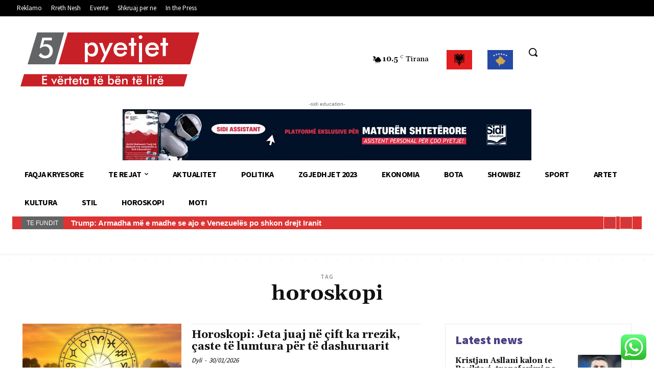

--- FILE ---
content_type: text/html; charset=UTF-8
request_url: https://5pyetjet.al/tag/horoskopi/
body_size: 57815
content:
<!doctype html >
<html lang="en-US">
<head>
    <meta charset="UTF-8" />
    
    <meta name="viewport" content="width=device-width, initial-scale=1.0">
    <link rel="pingback" href="https://5pyetjet.al/xmlrpc.php" />
    <style>
#wpadminbar #wp-admin-bar-wsm_free_top_button .ab-icon:before {
	content: "\f239";
	color: #FF9800;
	top: 3px;
}
</style><meta name='robots' content='index, follow, max-image-preview:large, max-snippet:-1, max-video-preview:-1' />
<link rel="icon" type="image/png" href="https://5pyetjet.al/wp-content/uploads/2022/01/Logo-YT-1-1-300x253.jpg">
	<!-- This site is optimized with the Yoast SEO plugin v22.8 - https://yoast.com/wordpress/plugins/seo/ -->
	<title>horoskopi Archives - 5 Pyetjet</title>
	<meta name="description" content="5 pyetjet, lajmet e fundit, lajmet e fundit ne shqiperi, lajmet e dites,Shqipëria, shqiptaret, periferi,lajmet e dites,gazetat e sotme,gazeta shqiptare,gazeta sot,lajmet kryesore,lajmet e fundit ne shqiperi, nje kafe me, rilindasi, suplementi rilindasi, anila basha, alba malltezi, admirina peci, arben rozhani, genc kondi, poli hoxha, thashetheme, vip shqiptare, sondazh, video, foto, raportoni, raportoni ju, raportoniju.com, Balkans, Ballkan, Ballkani, Balkan, balkans, ballkan, ballkani, balkan, rajoni, rajon, lajm, lajme, lajmi, lajmet e sotme, lajmet e fundit, lajme nga vendi, lajmi i fundit, artikuj, artikull, artikulli, lajmerime, lajmerim, lajmerimi, njoftime, njoftim, njoftimi, Albania, exchange, gazetat online, lajmet sot, lajme me ore, gazeta, shqiptare, newspaper, weather, horoscope, tension, travell, news, investments, tenders, documents, notizie albanesi, Albania, tirane, Tirana, durazzo, durres, vlora, Valona, Shkoder, shkodra, scutari, sarande, Kosova, Kosovë, Grecia, giornale indipendnete Albanese, quotidiano indipendente Albanese, organizations, internet, news and press, poll, news of Kosovo, news of Balkans, news of Albania, sport, Kosovo, Macedonia, Romania, Yugoslavia, Serbia, Bulgaria, Croatia, Greece, Hungary, Montenegro, Bosnia-Herzegovina, lajme nga rajoni, rajoni i shqiperise, rajoni i kosoves, rajoni i maqedonise, 5 pyetjet, 5pyetjet, % rajoni i greqise, international news, daily newspaper, national, politics, business, breaking news, sociale, ekonomi, rajon, bota, blog, blog shqiptare, bloge, horoskop, horoskopi, oroskopi, analiza, sali berisha, edi rama, forum, parashikimi i motit, investigime, gazetaria investigative, culture, kultura, arkivi, historia kombëtare sqhiptareShqiperia web web web websport live albania njuz 24 shqiptaret gazeta shqiptare shqiptaria web web.com bluetooth radio rash bashkim hoxha sport news fair play te fundit minuta pas minute Shqiptarët për shqiptarët Kjo Javë Vila 24 Chic Klinika 24 Diplomaticus Eni Vasili Nisida Tufa edi rama lulzim basha sali berisha news live news 24 vrasje therje plagosje tritol saimir tahiri vetingu vettingu gjykata policia web thashetheme vip shqiptare sondazh video foto raportoni raportoni ju s rajoni rajon lajm lajme lajmi lajmet e sotme lajmet e fundit lajme nga vendi lajmi i fundit artikuj artikull artikulli lajmerime lajmerim lajmerimi njoftime njoftim njoftimi Albania exchange gazetat online lajmet sot lajme me ore gazeta shqiptare lajme nga rajoni rajoni i shqiperise rajoni i kosoves rajoni i maqedonise rajoni i greqise international news daily newspaper national politics newspaper weather horoscope tension travell news investments tenders documents notizie albanesi Albania tirane Tirana durazzo durres vlora Valona Shkoder shkodra scutari sarande Kosova Kosovë Grecia giornale indipendnete Albanese quotidiano indipendente Albanese organizations internet news and press poll news of Kosovo news of s news of Albania sport Kosovo Macedonia Romania Yugoslavia Serbia Bulgaria Croatia Greece Hungary Montenegro Bosnia-Herzegovina lajme nga rajoni rajoni i shqiperise rajoni i kosoves rajoni i maqedonise rajoni i greqise international news daily newspaper national politics business breaking news sociale ekonomi rajon bota blog blog shqiptare bloge horoskop horoskopi oroskopi analiza sali berisha edi rama forum parashikimi i motit investigime gazetaria investigative culture kultura arkivi historia kombëtare sqhiptare news24 news live live news live shqiperi news noa express panorama kek me molle sokol hoxha web live" />
	<link rel="canonical" href="https://5pyetjet.al/tag/horoskopi/" />
	<link rel="next" href="https://5pyetjet.al/tag/horoskopi/page/2/" />
	<meta property="og:locale" content="en_US" />
	<meta property="og:type" content="article" />
	<meta property="og:title" content="horoskopi Archives - 5 Pyetjet" />
	<meta property="og:description" content="5 pyetjet, lajmet e fundit, lajmet e fundit ne shqiperi, lajmet e dites,Shqipëria, shqiptaret, periferi,lajmet e dites,gazetat e sotme,gazeta shqiptare,gazeta sot,lajmet kryesore,lajmet e fundit ne shqiperi, nje kafe me, rilindasi, suplementi rilindasi, anila basha, alba malltezi, admirina peci, arben rozhani, genc kondi, poli hoxha, thashetheme, vip shqiptare, sondazh, video, foto, raportoni, raportoni ju, raportoniju.com, Balkans, Ballkan, Ballkani, Balkan, balkans, ballkan, ballkani, balkan, rajoni, rajon, lajm, lajme, lajmi, lajmet e sotme, lajmet e fundit, lajme nga vendi, lajmi i fundit, artikuj, artikull, artikulli, lajmerime, lajmerim, lajmerimi, njoftime, njoftim, njoftimi, Albania, exchange, gazetat online, lajmet sot, lajme me ore, gazeta, shqiptare, newspaper, weather, horoscope, tension, travell, news, investments, tenders, documents, notizie albanesi, Albania, tirane, Tirana, durazzo, durres, vlora, Valona, Shkoder, shkodra, scutari, sarande, Kosova, Kosovë, Grecia, giornale indipendnete Albanese, quotidiano indipendente Albanese, organizations, internet, news and press, poll, news of Kosovo, news of Balkans, news of Albania, sport, Kosovo, Macedonia, Romania, Yugoslavia, Serbia, Bulgaria, Croatia, Greece, Hungary, Montenegro, Bosnia-Herzegovina, lajme nga rajoni, rajoni i shqiperise, rajoni i kosoves, rajoni i maqedonise, 5 pyetjet, 5pyetjet, % rajoni i greqise, international news, daily newspaper, national, politics, business, breaking news, sociale, ekonomi, rajon, bota, blog, blog shqiptare, bloge, horoskop, horoskopi, oroskopi, analiza, sali berisha, edi rama, forum, parashikimi i motit, investigime, gazetaria investigative, culture, kultura, arkivi, historia kombëtare sqhiptareShqiperia web web web websport live albania njuz 24 shqiptaret gazeta shqiptare shqiptaria web web.com bluetooth radio rash bashkim hoxha sport news fair play te fundit minuta pas minute Shqiptarët për shqiptarët Kjo Javë Vila 24 Chic Klinika 24 Diplomaticus Eni Vasili Nisida Tufa edi rama lulzim basha sali berisha news live news 24 vrasje therje plagosje tritol saimir tahiri vetingu vettingu gjykata policia web thashetheme vip shqiptare sondazh video foto raportoni raportoni ju s rajoni rajon lajm lajme lajmi lajmet e sotme lajmet e fundit lajme nga vendi lajmi i fundit artikuj artikull artikulli lajmerime lajmerim lajmerimi njoftime njoftim njoftimi Albania exchange gazetat online lajmet sot lajme me ore gazeta shqiptare lajme nga rajoni rajoni i shqiperise rajoni i kosoves rajoni i maqedonise rajoni i greqise international news daily newspaper national politics newspaper weather horoscope tension travell news investments tenders documents notizie albanesi Albania tirane Tirana durazzo durres vlora Valona Shkoder shkodra scutari sarande Kosova Kosovë Grecia giornale indipendnete Albanese quotidiano indipendente Albanese organizations internet news and press poll news of Kosovo news of s news of Albania sport Kosovo Macedonia Romania Yugoslavia Serbia Bulgaria Croatia Greece Hungary Montenegro Bosnia-Herzegovina lajme nga rajoni rajoni i shqiperise rajoni i kosoves rajoni i maqedonise rajoni i greqise international news daily newspaper national politics business breaking news sociale ekonomi rajon bota blog blog shqiptare bloge horoskop horoskopi oroskopi analiza sali berisha edi rama forum parashikimi i motit investigime gazetaria investigative culture kultura arkivi historia kombëtare sqhiptare news24 news live live news live shqiperi news noa express panorama kek me molle sokol hoxha web live" />
	<meta property="og:url" content="https://5pyetjet.al/tag/horoskopi/" />
	<meta property="og:site_name" content="5 Pyetjet" />
	<meta property="og:image" content="https://5pyetjet.al/wp-content/uploads/2022/01/Logo-YT-1-1-842x711.jpg" />
	<meta property="og:image:width" content="842" />
	<meta property="og:image:height" content="711" />
	<meta property="og:image:type" content="image/jpeg" />
	<meta name="twitter:card" content="summary_large_image" />
	<script type="application/ld+json" class="yoast-schema-graph">{"@context":"https://schema.org","@graph":[{"@type":"CollectionPage","@id":"https://5pyetjet.al/tag/horoskopi/","url":"https://5pyetjet.al/tag/horoskopi/","name":"horoskopi Archives - 5 Pyetjet","isPartOf":{"@id":"https://5pyetjet.al/#website"},"primaryImageOfPage":{"@id":"https://5pyetjet.al/tag/horoskopi/#primaryimage"},"image":{"@id":"https://5pyetjet.al/tag/horoskopi/#primaryimage"},"thumbnailUrl":"https://5pyetjet.al/wp-content/uploads/2025/11/640-0-horoskopi-1689450785.jpg","description":"5 pyetjet, lajmet e fundit, lajmet e fundit ne shqiperi, lajmet e dites,Shqipëria, shqiptaret, periferi,lajmet e dites,gazetat e sotme,gazeta shqiptare,gazeta sot,lajmet kryesore,lajmet e fundit ne shqiperi, nje kafe me, rilindasi, suplementi rilindasi, anila basha, alba malltezi, admirina peci, arben rozhani, genc kondi, poli hoxha, thashetheme, vip shqiptare, sondazh, video, foto, raportoni, raportoni ju, raportoniju.com, Balkans, Ballkan, Ballkani, Balkan, balkans, ballkan, ballkani, balkan, rajoni, rajon, lajm, lajme, lajmi, lajmet e sotme, lajmet e fundit, lajme nga vendi, lajmi i fundit, artikuj, artikull, artikulli, lajmerime, lajmerim, lajmerimi, njoftime, njoftim, njoftimi, Albania, exchange, gazetat online, lajmet sot, lajme me ore, gazeta, shqiptare, newspaper, weather, horoscope, tension, travell, news, investments, tenders, documents, notizie albanesi, Albania, tirane, Tirana, durazzo, durres, vlora, Valona, Shkoder, shkodra, scutari, sarande, Kosova, Kosovë, Grecia, giornale indipendnete Albanese, quotidiano indipendente Albanese, organizations, internet, news and press, poll, news of Kosovo, news of Balkans, news of Albania, sport, Kosovo, Macedonia, Romania, Yugoslavia, Serbia, Bulgaria, Croatia, Greece, Hungary, Montenegro, Bosnia-Herzegovina, lajme nga rajoni, rajoni i shqiperise, rajoni i kosoves, rajoni i maqedonise, 5 pyetjet, 5pyetjet, % rajoni i greqise, international news, daily newspaper, national, politics, business, breaking news, sociale, ekonomi, rajon, bota, blog, blog shqiptare, bloge, horoskop, horoskopi, oroskopi, analiza, sali berisha, edi rama, forum, parashikimi i motit, investigime, gazetaria investigative, culture, kultura, arkivi, historia kombëtare sqhiptareShqiperia web web web websport live albania njuz 24 shqiptaret gazeta shqiptare shqiptaria web web.com bluetooth radio rash bashkim hoxha sport news fair play te fundit minuta pas minute Shqiptarët për shqiptarët Kjo Javë Vila 24 Chic Klinika 24 Diplomaticus Eni Vasili Nisida Tufa edi rama lulzim basha sali berisha news live news 24 vrasje therje plagosje tritol saimir tahiri vetingu vettingu gjykata policia web thashetheme vip shqiptare sondazh video foto raportoni raportoni ju s rajoni rajon lajm lajme lajmi lajmet e sotme lajmet e fundit lajme nga vendi lajmi i fundit artikuj artikull artikulli lajmerime lajmerim lajmerimi njoftime njoftim njoftimi Albania exchange gazetat online lajmet sot lajme me ore gazeta shqiptare lajme nga rajoni rajoni i shqiperise rajoni i kosoves rajoni i maqedonise rajoni i greqise international news daily newspaper national politics newspaper weather horoscope tension travell news investments tenders documents notizie albanesi Albania tirane Tirana durazzo durres vlora Valona Shkoder shkodra scutari sarande Kosova Kosovë Grecia giornale indipendnete Albanese quotidiano indipendente Albanese organizations internet news and press poll news of Kosovo news of s news of Albania sport Kosovo Macedonia Romania Yugoslavia Serbia Bulgaria Croatia Greece Hungary Montenegro Bosnia-Herzegovina lajme nga rajoni rajoni i shqiperise rajoni i kosoves rajoni i maqedonise rajoni i greqise international news daily newspaper national politics business breaking news sociale ekonomi rajon bota blog blog shqiptare bloge horoskop horoskopi oroskopi analiza sali berisha edi rama forum parashikimi i motit investigime gazetaria investigative culture kultura arkivi historia kombëtare sqhiptare news24 news live live news live shqiperi news noa express panorama kek me molle sokol hoxha web live","breadcrumb":{"@id":"https://5pyetjet.al/tag/horoskopi/#breadcrumb"},"inLanguage":"en-US"},{"@type":"ImageObject","inLanguage":"en-US","@id":"https://5pyetjet.al/tag/horoskopi/#primaryimage","url":"https://5pyetjet.al/wp-content/uploads/2025/11/640-0-horoskopi-1689450785.jpg","contentUrl":"https://5pyetjet.al/wp-content/uploads/2025/11/640-0-horoskopi-1689450785.jpg","width":640,"height":421},{"@type":"BreadcrumbList","@id":"https://5pyetjet.al/tag/horoskopi/#breadcrumb","itemListElement":[{"@type":"ListItem","position":1,"name":"Home","item":"https://5pyetjet.al/"},{"@type":"ListItem","position":2,"name":"horoskopi"}]},{"@type":"WebSite","@id":"https://5pyetjet.al/#website","url":"https://5pyetjet.al/","name":"5 Pyetjet","description":"E vërteta të bën të lirë","publisher":{"@id":"https://5pyetjet.al/#organization"},"potentialAction":[{"@type":"SearchAction","target":{"@type":"EntryPoint","urlTemplate":"https://5pyetjet.al/?s={search_term_string}"},"query-input":"required name=search_term_string"}],"inLanguage":"en-US"},{"@type":"Organization","@id":"https://5pyetjet.al/#organization","name":"5Pyetjet","url":"https://5pyetjet.al/","logo":{"@type":"ImageObject","inLanguage":"en-US","@id":"https://5pyetjet.al/#/schema/logo/image/","url":"https://5pyetjet.al/wp-content/uploads/2022/01/Logo-YT-1-1-842x711.jpg","contentUrl":"https://5pyetjet.al/wp-content/uploads/2022/01/Logo-YT-1-1-842x711.jpg","width":842,"height":711,"caption":"5Pyetjet"},"image":{"@id":"https://5pyetjet.al/#/schema/logo/image/"}}]}</script>
	<!-- / Yoast SEO plugin. -->


<link rel='dns-prefetch' href='//stats.wp.com' />
<link rel='dns-prefetch' href='//fonts.googleapis.com' />
<link rel='dns-prefetch' href='//v0.wordpress.com' />
<link rel='dns-prefetch' href='//jetpack.wordpress.com' />
<link rel='dns-prefetch' href='//s0.wp.com' />
<link rel='dns-prefetch' href='//public-api.wordpress.com' />
<link rel='dns-prefetch' href='//0.gravatar.com' />
<link rel='dns-prefetch' href='//1.gravatar.com' />
<link rel='dns-prefetch' href='//2.gravatar.com' />
<link rel='dns-prefetch' href='//c0.wp.com' />
<link rel="alternate" type="application/rss+xml" title="5 Pyetjet &raquo; Feed" href="https://5pyetjet.al/feed/" />
<link rel="alternate" type="application/rss+xml" title="5 Pyetjet &raquo; Comments Feed" href="https://5pyetjet.al/comments/feed/" />
<link rel="alternate" type="application/rss+xml" title="5 Pyetjet &raquo; horoskopi Tag Feed" href="https://5pyetjet.al/tag/horoskopi/feed/" />
<script type="text/javascript">
/* <![CDATA[ */
window._wpemojiSettings = {"baseUrl":"https:\/\/s.w.org\/images\/core\/emoji\/15.0.3\/72x72\/","ext":".png","svgUrl":"https:\/\/s.w.org\/images\/core\/emoji\/15.0.3\/svg\/","svgExt":".svg","source":{"concatemoji":"https:\/\/5pyetjet.al\/wp-includes\/js\/wp-emoji-release.min.js?ver=6.5.3"}};
/*! This file is auto-generated */
!function(i,n){var o,s,e;function c(e){try{var t={supportTests:e,timestamp:(new Date).valueOf()};sessionStorage.setItem(o,JSON.stringify(t))}catch(e){}}function p(e,t,n){e.clearRect(0,0,e.canvas.width,e.canvas.height),e.fillText(t,0,0);var t=new Uint32Array(e.getImageData(0,0,e.canvas.width,e.canvas.height).data),r=(e.clearRect(0,0,e.canvas.width,e.canvas.height),e.fillText(n,0,0),new Uint32Array(e.getImageData(0,0,e.canvas.width,e.canvas.height).data));return t.every(function(e,t){return e===r[t]})}function u(e,t,n){switch(t){case"flag":return n(e,"\ud83c\udff3\ufe0f\u200d\u26a7\ufe0f","\ud83c\udff3\ufe0f\u200b\u26a7\ufe0f")?!1:!n(e,"\ud83c\uddfa\ud83c\uddf3","\ud83c\uddfa\u200b\ud83c\uddf3")&&!n(e,"\ud83c\udff4\udb40\udc67\udb40\udc62\udb40\udc65\udb40\udc6e\udb40\udc67\udb40\udc7f","\ud83c\udff4\u200b\udb40\udc67\u200b\udb40\udc62\u200b\udb40\udc65\u200b\udb40\udc6e\u200b\udb40\udc67\u200b\udb40\udc7f");case"emoji":return!n(e,"\ud83d\udc26\u200d\u2b1b","\ud83d\udc26\u200b\u2b1b")}return!1}function f(e,t,n){var r="undefined"!=typeof WorkerGlobalScope&&self instanceof WorkerGlobalScope?new OffscreenCanvas(300,150):i.createElement("canvas"),a=r.getContext("2d",{willReadFrequently:!0}),o=(a.textBaseline="top",a.font="600 32px Arial",{});return e.forEach(function(e){o[e]=t(a,e,n)}),o}function t(e){var t=i.createElement("script");t.src=e,t.defer=!0,i.head.appendChild(t)}"undefined"!=typeof Promise&&(o="wpEmojiSettingsSupports",s=["flag","emoji"],n.supports={everything:!0,everythingExceptFlag:!0},e=new Promise(function(e){i.addEventListener("DOMContentLoaded",e,{once:!0})}),new Promise(function(t){var n=function(){try{var e=JSON.parse(sessionStorage.getItem(o));if("object"==typeof e&&"number"==typeof e.timestamp&&(new Date).valueOf()<e.timestamp+604800&&"object"==typeof e.supportTests)return e.supportTests}catch(e){}return null}();if(!n){if("undefined"!=typeof Worker&&"undefined"!=typeof OffscreenCanvas&&"undefined"!=typeof URL&&URL.createObjectURL&&"undefined"!=typeof Blob)try{var e="postMessage("+f.toString()+"("+[JSON.stringify(s),u.toString(),p.toString()].join(",")+"));",r=new Blob([e],{type:"text/javascript"}),a=new Worker(URL.createObjectURL(r),{name:"wpTestEmojiSupports"});return void(a.onmessage=function(e){c(n=e.data),a.terminate(),t(n)})}catch(e){}c(n=f(s,u,p))}t(n)}).then(function(e){for(var t in e)n.supports[t]=e[t],n.supports.everything=n.supports.everything&&n.supports[t],"flag"!==t&&(n.supports.everythingExceptFlag=n.supports.everythingExceptFlag&&n.supports[t]);n.supports.everythingExceptFlag=n.supports.everythingExceptFlag&&!n.supports.flag,n.DOMReady=!1,n.readyCallback=function(){n.DOMReady=!0}}).then(function(){return e}).then(function(){var e;n.supports.everything||(n.readyCallback(),(e=n.source||{}).concatemoji?t(e.concatemoji):e.wpemoji&&e.twemoji&&(t(e.twemoji),t(e.wpemoji)))}))}((window,document),window._wpemojiSettings);
/* ]]> */
</script>
<link rel='stylesheet' id='ht_ctc_main_css-css' href='https://5pyetjet.al/wp-content/plugins/click-to-chat-for-whatsapp/new/inc/assets/css/main.css?ver=4.4' type='text/css' media='all' />
<style id='wp-emoji-styles-inline-css' type='text/css'>

	img.wp-smiley, img.emoji {
		display: inline !important;
		border: none !important;
		box-shadow: none !important;
		height: 1em !important;
		width: 1em !important;
		margin: 0 0.07em !important;
		vertical-align: -0.1em !important;
		background: none !important;
		padding: 0 !important;
	}
</style>
<link rel='stylesheet' id='mediaelement-css' href='https://c0.wp.com/c/6.5.3/wp-includes/js/mediaelement/mediaelementplayer-legacy.min.css' type='text/css' media='all' />
<link rel='stylesheet' id='wp-mediaelement-css' href='https://c0.wp.com/c/6.5.3/wp-includes/js/mediaelement/wp-mediaelement.min.css' type='text/css' media='all' />
<style id='jetpack-sharing-buttons-style-inline-css' type='text/css'>
.jetpack-sharing-buttons__services-list{display:flex;flex-direction:row;flex-wrap:wrap;gap:0;list-style-type:none;margin:5px;padding:0}.jetpack-sharing-buttons__services-list.has-small-icon-size{font-size:12px}.jetpack-sharing-buttons__services-list.has-normal-icon-size{font-size:16px}.jetpack-sharing-buttons__services-list.has-large-icon-size{font-size:24px}.jetpack-sharing-buttons__services-list.has-huge-icon-size{font-size:36px}@media print{.jetpack-sharing-buttons__services-list{display:none!important}}.editor-styles-wrapper .wp-block-jetpack-sharing-buttons{gap:0;padding-inline-start:0}ul.jetpack-sharing-buttons__services-list.has-background{padding:1.25em 2.375em}
</style>
<style id='classic-theme-styles-inline-css' type='text/css'>
/*! This file is auto-generated */
.wp-block-button__link{color:#fff;background-color:#32373c;border-radius:9999px;box-shadow:none;text-decoration:none;padding:calc(.667em + 2px) calc(1.333em + 2px);font-size:1.125em}.wp-block-file__button{background:#32373c;color:#fff;text-decoration:none}
</style>
<style id='global-styles-inline-css' type='text/css'>
body{--wp--preset--color--black: #000000;--wp--preset--color--cyan-bluish-gray: #abb8c3;--wp--preset--color--white: #ffffff;--wp--preset--color--pale-pink: #f78da7;--wp--preset--color--vivid-red: #cf2e2e;--wp--preset--color--luminous-vivid-orange: #ff6900;--wp--preset--color--luminous-vivid-amber: #fcb900;--wp--preset--color--light-green-cyan: #7bdcb5;--wp--preset--color--vivid-green-cyan: #00d084;--wp--preset--color--pale-cyan-blue: #8ed1fc;--wp--preset--color--vivid-cyan-blue: #0693e3;--wp--preset--color--vivid-purple: #9b51e0;--wp--preset--gradient--vivid-cyan-blue-to-vivid-purple: linear-gradient(135deg,rgba(6,147,227,1) 0%,rgb(155,81,224) 100%);--wp--preset--gradient--light-green-cyan-to-vivid-green-cyan: linear-gradient(135deg,rgb(122,220,180) 0%,rgb(0,208,130) 100%);--wp--preset--gradient--luminous-vivid-amber-to-luminous-vivid-orange: linear-gradient(135deg,rgba(252,185,0,1) 0%,rgba(255,105,0,1) 100%);--wp--preset--gradient--luminous-vivid-orange-to-vivid-red: linear-gradient(135deg,rgba(255,105,0,1) 0%,rgb(207,46,46) 100%);--wp--preset--gradient--very-light-gray-to-cyan-bluish-gray: linear-gradient(135deg,rgb(238,238,238) 0%,rgb(169,184,195) 100%);--wp--preset--gradient--cool-to-warm-spectrum: linear-gradient(135deg,rgb(74,234,220) 0%,rgb(151,120,209) 20%,rgb(207,42,186) 40%,rgb(238,44,130) 60%,rgb(251,105,98) 80%,rgb(254,248,76) 100%);--wp--preset--gradient--blush-light-purple: linear-gradient(135deg,rgb(255,206,236) 0%,rgb(152,150,240) 100%);--wp--preset--gradient--blush-bordeaux: linear-gradient(135deg,rgb(254,205,165) 0%,rgb(254,45,45) 50%,rgb(107,0,62) 100%);--wp--preset--gradient--luminous-dusk: linear-gradient(135deg,rgb(255,203,112) 0%,rgb(199,81,192) 50%,rgb(65,88,208) 100%);--wp--preset--gradient--pale-ocean: linear-gradient(135deg,rgb(255,245,203) 0%,rgb(182,227,212) 50%,rgb(51,167,181) 100%);--wp--preset--gradient--electric-grass: linear-gradient(135deg,rgb(202,248,128) 0%,rgb(113,206,126) 100%);--wp--preset--gradient--midnight: linear-gradient(135deg,rgb(2,3,129) 0%,rgb(40,116,252) 100%);--wp--preset--font-size--small: 11px;--wp--preset--font-size--medium: 20px;--wp--preset--font-size--large: 32px;--wp--preset--font-size--x-large: 42px;--wp--preset--font-size--regular: 15px;--wp--preset--font-size--larger: 50px;--wp--preset--spacing--20: 0.44rem;--wp--preset--spacing--30: 0.67rem;--wp--preset--spacing--40: 1rem;--wp--preset--spacing--50: 1.5rem;--wp--preset--spacing--60: 2.25rem;--wp--preset--spacing--70: 3.38rem;--wp--preset--spacing--80: 5.06rem;--wp--preset--shadow--natural: 6px 6px 9px rgba(0, 0, 0, 0.2);--wp--preset--shadow--deep: 12px 12px 50px rgba(0, 0, 0, 0.4);--wp--preset--shadow--sharp: 6px 6px 0px rgba(0, 0, 0, 0.2);--wp--preset--shadow--outlined: 6px 6px 0px -3px rgba(255, 255, 255, 1), 6px 6px rgba(0, 0, 0, 1);--wp--preset--shadow--crisp: 6px 6px 0px rgba(0, 0, 0, 1);}:where(.is-layout-flex){gap: 0.5em;}:where(.is-layout-grid){gap: 0.5em;}body .is-layout-flex{display: flex;}body .is-layout-flex{flex-wrap: wrap;align-items: center;}body .is-layout-flex > *{margin: 0;}body .is-layout-grid{display: grid;}body .is-layout-grid > *{margin: 0;}:where(.wp-block-columns.is-layout-flex){gap: 2em;}:where(.wp-block-columns.is-layout-grid){gap: 2em;}:where(.wp-block-post-template.is-layout-flex){gap: 1.25em;}:where(.wp-block-post-template.is-layout-grid){gap: 1.25em;}.has-black-color{color: var(--wp--preset--color--black) !important;}.has-cyan-bluish-gray-color{color: var(--wp--preset--color--cyan-bluish-gray) !important;}.has-white-color{color: var(--wp--preset--color--white) !important;}.has-pale-pink-color{color: var(--wp--preset--color--pale-pink) !important;}.has-vivid-red-color{color: var(--wp--preset--color--vivid-red) !important;}.has-luminous-vivid-orange-color{color: var(--wp--preset--color--luminous-vivid-orange) !important;}.has-luminous-vivid-amber-color{color: var(--wp--preset--color--luminous-vivid-amber) !important;}.has-light-green-cyan-color{color: var(--wp--preset--color--light-green-cyan) !important;}.has-vivid-green-cyan-color{color: var(--wp--preset--color--vivid-green-cyan) !important;}.has-pale-cyan-blue-color{color: var(--wp--preset--color--pale-cyan-blue) !important;}.has-vivid-cyan-blue-color{color: var(--wp--preset--color--vivid-cyan-blue) !important;}.has-vivid-purple-color{color: var(--wp--preset--color--vivid-purple) !important;}.has-black-background-color{background-color: var(--wp--preset--color--black) !important;}.has-cyan-bluish-gray-background-color{background-color: var(--wp--preset--color--cyan-bluish-gray) !important;}.has-white-background-color{background-color: var(--wp--preset--color--white) !important;}.has-pale-pink-background-color{background-color: var(--wp--preset--color--pale-pink) !important;}.has-vivid-red-background-color{background-color: var(--wp--preset--color--vivid-red) !important;}.has-luminous-vivid-orange-background-color{background-color: var(--wp--preset--color--luminous-vivid-orange) !important;}.has-luminous-vivid-amber-background-color{background-color: var(--wp--preset--color--luminous-vivid-amber) !important;}.has-light-green-cyan-background-color{background-color: var(--wp--preset--color--light-green-cyan) !important;}.has-vivid-green-cyan-background-color{background-color: var(--wp--preset--color--vivid-green-cyan) !important;}.has-pale-cyan-blue-background-color{background-color: var(--wp--preset--color--pale-cyan-blue) !important;}.has-vivid-cyan-blue-background-color{background-color: var(--wp--preset--color--vivid-cyan-blue) !important;}.has-vivid-purple-background-color{background-color: var(--wp--preset--color--vivid-purple) !important;}.has-black-border-color{border-color: var(--wp--preset--color--black) !important;}.has-cyan-bluish-gray-border-color{border-color: var(--wp--preset--color--cyan-bluish-gray) !important;}.has-white-border-color{border-color: var(--wp--preset--color--white) !important;}.has-pale-pink-border-color{border-color: var(--wp--preset--color--pale-pink) !important;}.has-vivid-red-border-color{border-color: var(--wp--preset--color--vivid-red) !important;}.has-luminous-vivid-orange-border-color{border-color: var(--wp--preset--color--luminous-vivid-orange) !important;}.has-luminous-vivid-amber-border-color{border-color: var(--wp--preset--color--luminous-vivid-amber) !important;}.has-light-green-cyan-border-color{border-color: var(--wp--preset--color--light-green-cyan) !important;}.has-vivid-green-cyan-border-color{border-color: var(--wp--preset--color--vivid-green-cyan) !important;}.has-pale-cyan-blue-border-color{border-color: var(--wp--preset--color--pale-cyan-blue) !important;}.has-vivid-cyan-blue-border-color{border-color: var(--wp--preset--color--vivid-cyan-blue) !important;}.has-vivid-purple-border-color{border-color: var(--wp--preset--color--vivid-purple) !important;}.has-vivid-cyan-blue-to-vivid-purple-gradient-background{background: var(--wp--preset--gradient--vivid-cyan-blue-to-vivid-purple) !important;}.has-light-green-cyan-to-vivid-green-cyan-gradient-background{background: var(--wp--preset--gradient--light-green-cyan-to-vivid-green-cyan) !important;}.has-luminous-vivid-amber-to-luminous-vivid-orange-gradient-background{background: var(--wp--preset--gradient--luminous-vivid-amber-to-luminous-vivid-orange) !important;}.has-luminous-vivid-orange-to-vivid-red-gradient-background{background: var(--wp--preset--gradient--luminous-vivid-orange-to-vivid-red) !important;}.has-very-light-gray-to-cyan-bluish-gray-gradient-background{background: var(--wp--preset--gradient--very-light-gray-to-cyan-bluish-gray) !important;}.has-cool-to-warm-spectrum-gradient-background{background: var(--wp--preset--gradient--cool-to-warm-spectrum) !important;}.has-blush-light-purple-gradient-background{background: var(--wp--preset--gradient--blush-light-purple) !important;}.has-blush-bordeaux-gradient-background{background: var(--wp--preset--gradient--blush-bordeaux) !important;}.has-luminous-dusk-gradient-background{background: var(--wp--preset--gradient--luminous-dusk) !important;}.has-pale-ocean-gradient-background{background: var(--wp--preset--gradient--pale-ocean) !important;}.has-electric-grass-gradient-background{background: var(--wp--preset--gradient--electric-grass) !important;}.has-midnight-gradient-background{background: var(--wp--preset--gradient--midnight) !important;}.has-small-font-size{font-size: var(--wp--preset--font-size--small) !important;}.has-medium-font-size{font-size: var(--wp--preset--font-size--medium) !important;}.has-large-font-size{font-size: var(--wp--preset--font-size--large) !important;}.has-x-large-font-size{font-size: var(--wp--preset--font-size--x-large) !important;}
.wp-block-navigation a:where(:not(.wp-element-button)){color: inherit;}
:where(.wp-block-post-template.is-layout-flex){gap: 1.25em;}:where(.wp-block-post-template.is-layout-grid){gap: 1.25em;}
:where(.wp-block-columns.is-layout-flex){gap: 2em;}:where(.wp-block-columns.is-layout-grid){gap: 2em;}
.wp-block-pullquote{font-size: 1.5em;line-height: 1.6;}
</style>
<link rel='stylesheet' id='wsm-style-css' href='https://5pyetjet.al/wp-content/plugins/wp-stats-manager/css/style.css?ver=1.2' type='text/css' media='all' />
<link rel='stylesheet' id='td-plugin-newsletter-css' href='https://5pyetjet.al/wp-content/plugins/td-newsletter/style.css?ver=12.6.3' type='text/css' media='all' />
<link rel='stylesheet' id='td-plugin-multi-purpose-css' href='https://5pyetjet.al/wp-content/plugins/td-composer/td-multi-purpose/style.css?ver=6e115e4f3fd55dfd38f44cc142869bd1' type='text/css' media='all' />
<link rel='stylesheet' id='google-fonts-style-css' href='https://fonts.googleapis.com/css?family=Source+Sans+Pro%3A400%2C700%2C600%2C900%7CNews+Cycle%3A500%2C400%7CGelasio%3A400%2C700%2C500&#038;display=swap&#038;ver=12.6.3' type='text/css' media='all' />
<link rel='stylesheet' id='td-multipurpose-css' href='https://5pyetjet.al/wp-content/plugins/td-composer/assets/fonts/td-multipurpose/td-multipurpose.css?ver=6e115e4f3fd55dfd38f44cc142869bd1' type='text/css' media='all' />
<link rel='stylesheet' id='td-theme-css' href='https://5pyetjet.al/wp-content/themes/Newspaper/style.css?ver=12.6.3' type='text/css' media='all' />
<style id='td-theme-inline-css' type='text/css'>@media (max-width:767px){.td-header-desktop-wrap{display:none}}@media (min-width:767px){.td-header-mobile-wrap{display:none}}</style>
<link rel='stylesheet' id='jquery-lazyloadxt-spinner-css-css' href='//5pyetjet.al/wp-content/plugins/a3-lazy-load/assets/css/jquery.lazyloadxt.spinner.css?ver=6.5.3' type='text/css' media='all' />
<link rel='stylesheet' id='a3a3_lazy_load-css' href='//5pyetjet.al/wp-content/uploads/sass/a3_lazy_load.min.css?ver=1713795023' type='text/css' media='all' />
<link rel='stylesheet' id='td-legacy-framework-front-style-css' href='https://5pyetjet.al/wp-content/plugins/td-composer/legacy/Newspaper/assets/css/td_legacy_main.css?ver=6e115e4f3fd55dfd38f44cc142869bd1' type='text/css' media='all' />
<link rel='stylesheet' id='tdb_style_cloud_templates_front-css' href='https://5pyetjet.al/wp-content/plugins/td-cloud-library/assets/css/tdb_main.css?ver=6cc04771d778c6f460cf525df52258a3' type='text/css' media='all' />
<link rel='stylesheet' id='jetpack_css-css' href='https://c0.wp.com/p/jetpack/13.4.3/css/jetpack.css' type='text/css' media='all' />
<script type="text/javascript" src="https://c0.wp.com/c/6.5.3/wp-includes/js/jquery/jquery.min.js" id="jquery-core-js"></script>
<script type="text/javascript" src="https://c0.wp.com/c/6.5.3/wp-includes/js/jquery/jquery-migrate.min.js" id="jquery-migrate-js"></script>
<link rel="https://api.w.org/" href="https://5pyetjet.al/wp-json/" /><link rel="alternate" type="application/json" href="https://5pyetjet.al/wp-json/wp/v2/tags/435" /><link rel="EditURI" type="application/rsd+xml" title="RSD" href="https://5pyetjet.al/xmlrpc.php?rsd" />
<meta name="generator" content="WordPress 6.5.3" />
	   
    <!-- Wordpress Stats Manager -->
    <script type="text/javascript">
          var _wsm = _wsm || [];
           _wsm.push(['trackPageView']);
           _wsm.push(['enableLinkTracking']);
           _wsm.push(['enableHeartBeatTimer']);
          (function() {
            var u="https://5pyetjet.al/wp-content/plugins/wp-stats-manager/";
            _wsm.push(['setUrlReferrer', ""]);
            _wsm.push(['setTrackerUrl',"https://5pyetjet.al/?wmcAction=wmcTrack"]);
            _wsm.push(['setSiteId', "1"]);
            _wsm.push(['setPageId', "0"]);
            _wsm.push(['setWpUserId', "0"]);           
            var d=document, g=d.createElement('script'), s=d.getElementsByTagName('script')[0];
            g.type='text/javascript'; g.async=true; g.defer=true; g.src=u+'js/wsm_new.js'; s.parentNode.insertBefore(g,s);
          })();
    </script>
    <!-- End Wordpress Stats Manager Code -->
      	<style>img#wpstats{display:none}</style>
				<script>
			( function() {
				window.onpageshow = function( event ) {
					// Defined window.wpforms means that a form exists on a page.
					// If so and back/forward button has been clicked,
					// force reload a page to prevent the submit button state stuck.
					if ( typeof window.wpforms !== 'undefined' && event.persisted ) {
						window.location.reload();
					}
				};
			}() );
		</script>
		    <script>
        window.tdb_global_vars = {"wpRestUrl":"https:\/\/5pyetjet.al\/wp-json\/","permalinkStructure":"\/%year%\/%monthnum%\/%day%\/%postname%\/"};
        window.tdb_p_autoload_vars = {"isAjax":false,"isAdminBarShowing":false,"autoloadScrollPercent":50};
    </script>
    
    <style id="tdb-global-colors">:root{--accent-color:#FFFFFF}</style>
	
<!-- Google tag (gtag.js) -->
<script async src="https://www.googletagmanager.com/gtag/js?id=G-2K6JTE16FY"></script>
<script>
  window.dataLayer = window.dataLayer || [];
  function gtag(){dataLayer.push(arguments);}
  gtag('js', new Date());

  gtag('config', 'G-2K6JTE16FY');
</script>
      <meta name="onesignal" content="wordpress-plugin"/>
            <script>

      window.OneSignalDeferred = window.OneSignalDeferred || [];

      OneSignalDeferred.push(function(OneSignal) {
        var oneSignal_options = {};
        window._oneSignalInitOptions = oneSignal_options;

        oneSignal_options['serviceWorkerParam'] = { scope: '/wp-content/plugins/onesignal-free-web-push-notifications/sdk_files/push/onesignal/' };
oneSignal_options['serviceWorkerPath'] = 'OneSignalSDKWorker.js';

        OneSignal.Notifications.setDefaultUrl("https://5pyetjet.al");

        oneSignal_options['wordpress'] = true;
oneSignal_options['appId'] = '1382c522-e1bc-477b-981d-c25a9300290c';
oneSignal_options['allowLocalhostAsSecureOrigin'] = true;
oneSignal_options['welcomeNotification'] = { };
oneSignal_options['welcomeNotification']['disable'] = true;
oneSignal_options['path'] = "https://5pyetjet.al/wp-content/plugins/onesignal-free-web-push-notifications/sdk_files/";
oneSignal_options['safari_web_id'] = "web.onesignal.auto.5093406a-927f-4c57-a877-608b6718a7cc";
oneSignal_options['promptOptions'] = { };
oneSignal_options['promptOptions']['actionMessage'] = "Merr lajmet e fundit në kohë reale në telefonin apo kompjuterin tënd";
oneSignal_options['promptOptions']['acceptButtonText'] = "PO";
oneSignal_options['promptOptions']['cancelButtonText'] = "JO";
              OneSignal.init(window._oneSignalInitOptions);
                    });

      function documentInitOneSignal() {
        var oneSignal_elements = document.getElementsByClassName("OneSignal-prompt");

        var oneSignalLinkClickHandler = function(event) { OneSignal.Notifications.requestPermission(); event.preventDefault(); };        for(var i = 0; i < oneSignal_elements.length; i++)
          oneSignal_elements[i].addEventListener('click', oneSignalLinkClickHandler, false);
      }

      if (document.readyState === 'complete') {
           documentInitOneSignal();
      }
      else {
           window.addEventListener("load", function(event){
               documentInitOneSignal();
          });
      }
    </script>

<!-- JS generated by theme -->

<script>
    
    

	    var tdBlocksArray = []; //here we store all the items for the current page

	    // td_block class - each ajax block uses a object of this class for requests
	    function tdBlock() {
		    this.id = '';
		    this.block_type = 1; //block type id (1-234 etc)
		    this.atts = '';
		    this.td_column_number = '';
		    this.td_current_page = 1; //
		    this.post_count = 0; //from wp
		    this.found_posts = 0; //from wp
		    this.max_num_pages = 0; //from wp
		    this.td_filter_value = ''; //current live filter value
		    this.is_ajax_running = false;
		    this.td_user_action = ''; // load more or infinite loader (used by the animation)
		    this.header_color = '';
		    this.ajax_pagination_infinite_stop = ''; //show load more at page x
	    }

        // td_js_generator - mini detector
        ( function () {
            var htmlTag = document.getElementsByTagName("html")[0];

	        if ( navigator.userAgent.indexOf("MSIE 10.0") > -1 ) {
                htmlTag.className += ' ie10';
            }

            if ( !!navigator.userAgent.match(/Trident.*rv\:11\./) ) {
                htmlTag.className += ' ie11';
            }

	        if ( navigator.userAgent.indexOf("Edge") > -1 ) {
                htmlTag.className += ' ieEdge';
            }

            if ( /(iPad|iPhone|iPod)/g.test(navigator.userAgent) ) {
                htmlTag.className += ' td-md-is-ios';
            }

            var user_agent = navigator.userAgent.toLowerCase();
            if ( user_agent.indexOf("android") > -1 ) {
                htmlTag.className += ' td-md-is-android';
            }

            if ( -1 !== navigator.userAgent.indexOf('Mac OS X')  ) {
                htmlTag.className += ' td-md-is-os-x';
            }

            if ( /chrom(e|ium)/.test(navigator.userAgent.toLowerCase()) ) {
               htmlTag.className += ' td-md-is-chrome';
            }

            if ( -1 !== navigator.userAgent.indexOf('Firefox') ) {
                htmlTag.className += ' td-md-is-firefox';
            }

            if ( -1 !== navigator.userAgent.indexOf('Safari') && -1 === navigator.userAgent.indexOf('Chrome') ) {
                htmlTag.className += ' td-md-is-safari';
            }

            if( -1 !== navigator.userAgent.indexOf('IEMobile') ){
                htmlTag.className += ' td-md-is-iemobile';
            }

        })();

        var tdLocalCache = {};

        ( function () {
            "use strict";

            tdLocalCache = {
                data: {},
                remove: function (resource_id) {
                    delete tdLocalCache.data[resource_id];
                },
                exist: function (resource_id) {
                    return tdLocalCache.data.hasOwnProperty(resource_id) && tdLocalCache.data[resource_id] !== null;
                },
                get: function (resource_id) {
                    return tdLocalCache.data[resource_id];
                },
                set: function (resource_id, cachedData) {
                    tdLocalCache.remove(resource_id);
                    tdLocalCache.data[resource_id] = cachedData;
                }
            };
        })();

    
    
var td_viewport_interval_list=[{"limitBottom":767,"sidebarWidth":228},{"limitBottom":1018,"sidebarWidth":300},{"limitBottom":1140,"sidebarWidth":324}];
var td_animation_stack_effect="type0";
var tds_animation_stack=true;
var td_animation_stack_specific_selectors=".entry-thumb, img, .td-lazy-img";
var td_animation_stack_general_selectors=".td-animation-stack img, .td-animation-stack .entry-thumb, .post img, .td-animation-stack .td-lazy-img";
var tdc_is_installed="yes";
var td_ajax_url="https:\/\/5pyetjet.al\/wp-admin\/admin-ajax.php?td_theme_name=Newspaper&v=12.6.3";
var td_get_template_directory_uri="https:\/\/5pyetjet.al\/wp-content\/plugins\/td-composer\/legacy\/common";
var tds_snap_menu="";
var tds_logo_on_sticky="";
var tds_header_style="";
var td_please_wait="Ju lutem prisni...";
var td_email_user_pass_incorrect="P\u00ebrdoruesi ose fjal\u00ebkalimi gabim!";
var td_email_user_incorrect="Emaili ose p\u00ebrdoruesi gabim!";
var td_email_incorrect="Email pasakt\u00eb!";
var td_user_incorrect="Username incorrect!";
var td_email_user_empty="Email or username empty!";
var td_pass_empty="Pass empty!";
var td_pass_pattern_incorrect="Invalid Pass Pattern!";
var td_retype_pass_incorrect="Retyped Pass incorrect!";
var tds_more_articles_on_post_enable="";
var tds_more_articles_on_post_time_to_wait="";
var tds_more_articles_on_post_pages_distance_from_top=0;
var tds_captcha="";
var tds_theme_color_site_wide="#4c4084";
var tds_smart_sidebar="";
var tdThemeName="Newspaper";
var tdThemeNameWl="Newspaper";
var td_magnific_popup_translation_tPrev="Paraprake (Butoni me shigjet\u00eb majtas)";
var td_magnific_popup_translation_tNext="Tjetra (Butoni me shigjet\u00eb djathtas)";
var td_magnific_popup_translation_tCounter="%curr% nga %total%";
var td_magnific_popup_translation_ajax_tError="P\u00ebrmbajtja nga %url% nuk mundi t\u00eb shkarkohet,";
var td_magnific_popup_translation_image_tError="Imazhi #%curr% nuk mundi t\u00eb shkarkohet.";
var tdBlockNonce="206847866b";
var tdMobileMenu="enabled";
var tdMobileSearch="enabled";
var tdDateNamesI18n={"month_names":["January","February","March","April","May","June","July","August","September","October","November","December"],"month_names_short":["Jan","Feb","Mar","Apr","May","Jun","Jul","Aug","Sep","Oct","Nov","Dec"],"day_names":["Sunday","Monday","Tuesday","Wednesday","Thursday","Friday","Saturday"],"day_names_short":["Sun","Mon","Tue","Wed","Thu","Fri","Sat"]};
var tdb_modal_confirm="Save";
var tdb_modal_cancel="Cancel";
var tdb_modal_confirm_alt="Yes";
var tdb_modal_cancel_alt="No";
var td_ad_background_click_link="";
var td_ad_background_click_target="";
</script>


<!-- Header style compiled by theme -->

<style>.white-popup-block:before{background-image:url('http://5pyetjet.al/wp-content/uploads/2021/12/51-1.jpg')}:root{--td_excl_label:'EKSKLUZIVE';--td_theme_color:#4c4084;--td_slider_text:rgba(76,64,132,0.7);--td_mobile_gradient_one_mob:rgba(76,64,132,0.9);--td_mobile_gradient_two_mob:rgba(28,24,51,0.9);--td_mobile_text_active_color:#febe2b;--td_login_hover_background:#febe2b;--td_login_hover_color:#ffffff;--td_login_gradient_one:rgba(76,64,132,0.9);--td_login_gradient_two:rgba(28,24,51,0.9)}</style>

<link rel="icon" href="https://5pyetjet.al/wp-content/uploads/2022/01/cropped-Logo-YT-1-1-842x711-1-32x32.jpg" sizes="32x32" />
<link rel="icon" href="https://5pyetjet.al/wp-content/uploads/2022/01/cropped-Logo-YT-1-1-842x711-1-192x192.jpg" sizes="192x192" />
<link rel="apple-touch-icon" href="https://5pyetjet.al/wp-content/uploads/2022/01/cropped-Logo-YT-1-1-842x711-1-180x180.jpg" />
<meta name="msapplication-TileImage" content="https://5pyetjet.al/wp-content/uploads/2022/01/cropped-Logo-YT-1-1-842x711-1-270x270.jpg" />

<!-- Button style compiled by theme -->

<style>.tdm-btn-style1{background-color:#4c4084}.tdm-btn-style2:before{border-color:#4c4084}.tdm-btn-style2{color:#4c4084}.tdm-btn-style3{-webkit-box-shadow:0 2px 16px #4c4084;-moz-box-shadow:0 2px 16px #4c4084;box-shadow:0 2px 16px #4c4084}.tdm-btn-style3:hover{-webkit-box-shadow:0 4px 26px #4c4084;-moz-box-shadow:0 4px 26px #4c4084;box-shadow:0 4px 26px #4c4084}</style>

	<style id="tdw-css-placeholder"></style></head>

<body class="archive tag tag-horoskopi tag-435 global-block-template-1 tdb-template  tdc-header-template  tdc-footer-template td-animation-stack-type0 td-full-layout" itemscope="itemscope" itemtype="https://schema.org/WebPage">

            <div class="td-scroll-up  td-hide-scroll-up-on-mob" style="display:none;"><i class="td-icon-menu-up"></i></div>
    
    <div class="td-menu-background" style="visibility:hidden"></div>
<div id="td-mobile-nav" style="visibility:hidden">
    <div class="td-mobile-container">
        <!-- mobile menu top section -->
        <div class="td-menu-socials-wrap">
            <!-- socials -->
            <div class="td-menu-socials">
                
        <span class="td-social-icon-wrap">
            <a target="_blank" href="https://www.facebook.com/5pyetjet.al/" title="Facebook">
                <i class="td-icon-font td-icon-facebook"></i>
                <span style="display: none">Facebook</span>
            </a>
        </span>
        <span class="td-social-icon-wrap">
            <a target="_blank" href="https://www.instagram.com/5pyetjet.al/" title="Instagram">
                <i class="td-icon-font td-icon-instagram"></i>
                <span style="display: none">Instagram</span>
            </a>
        </span>
        <span class="td-social-icon-wrap">
            <a target="_blank" href="https://twitter.com/5pyetjetal" title="Twitter">
                <i class="td-icon-font td-icon-twitter"></i>
                <span style="display: none">Twitter</span>
            </a>
        </span>
        <span class="td-social-icon-wrap">
            <a target="_blank" href="#" title="VKontakte">
                <i class="td-icon-font td-icon-vk"></i>
                <span style="display: none">VKontakte</span>
            </a>
        </span>
        <span class="td-social-icon-wrap">
            <a target="_blank" href="#" title="Youtube">
                <i class="td-icon-font td-icon-youtube"></i>
                <span style="display: none">Youtube</span>
            </a>
        </span>            </div>
            <!-- close button -->
            <div class="td-mobile-close">
                <span><i class="td-icon-close-mobile"></i></span>
            </div>
        </div>

        <!-- login section -->
        
        <!-- menu section -->
        <div class="td-mobile-content">
            <div class="menu-td-demo-header-menu-container"><ul id="menu-td-demo-header-menu-2" class="td-mobile-main-menu"><li class="menu-item menu-item-type-post_type menu-item-object-page menu-item-home menu-item-first menu-item-77"><a href="https://5pyetjet.al/">Faqja Kryesore</a></li>
<li class="menu-item menu-item-type-custom menu-item-object-custom menu-item-has-children menu-item-78"><a href="#">Te rejat<i class="td-icon-menu-right td-element-after"></i></a>
<ul class="sub-menu">
	<li class="menu-item-0"><a href="https://5pyetjet.al/category/te-rejat/kosova/">Kosova</a></li>
	<li class="menu-item-0"><a href="https://5pyetjet.al/category/te-rejat/politika/">Politika</a></li>
	<li class="menu-item-0"><a href="https://5pyetjet.al/category/te-rejat/stil/">Stil</a></li>
	<li class="menu-item-0"><a href="https://5pyetjet.al/category/te-rejat/udhetime/">Udhetime</a></li>
</ul>
</li>
<li class="menu-item menu-item-type-taxonomy menu-item-object-category menu-item-4051"><a href="https://5pyetjet.al/category/aktualitet/">Aktualitet</a></li>
<li class="menu-item menu-item-type-taxonomy menu-item-object-category menu-item-84"><a href="https://5pyetjet.al/category/te-rejat/politika/">Politika</a></li>
<li class="menu-item menu-item-type-taxonomy menu-item-object-category menu-item-253298"><a href="https://5pyetjet.al/category/zgjedhjet-2023/">Zgjedhjet 2023</a></li>
<li class="menu-item menu-item-type-taxonomy menu-item-object-category menu-item-5518"><a href="https://5pyetjet.al/category/biznes/">Ekonomia</a></li>
<li class="menu-item menu-item-type-custom menu-item-object-custom menu-item-66610"><a href="/category/bota/">Bota</a></li>
<li class="menu-item menu-item-type-taxonomy menu-item-object-category menu-item-80"><a href="https://5pyetjet.al/category/magazine/">ShowBiz</a></li>
<li class="menu-item menu-item-type-taxonomy menu-item-object-category menu-item-81"><a href="https://5pyetjet.al/category/sport/">Sport</a></li>
<li class="menu-item menu-item-type-taxonomy menu-item-object-category menu-item-82"><a href="https://5pyetjet.al/category/artet/">Artet</a></li>
<li class="menu-item menu-item-type-taxonomy menu-item-object-category menu-item-83"><a href="https://5pyetjet.al/category/kultura/">Kultura</a></li>
<li class="menu-item menu-item-type-taxonomy menu-item-object-category menu-item-85"><a href="https://5pyetjet.al/category/te-rejat/stil/">Stil</a></li>
<li class="menu-item menu-item-type-taxonomy menu-item-object-category menu-item-51651"><a href="https://5pyetjet.al/category/horoskopi/">Horoskopi</a></li>
<li class="menu-item menu-item-type-taxonomy menu-item-object-category menu-item-51652"><a href="https://5pyetjet.al/category/moti/">Moti</a></li>
</ul></div>        </div>
    </div>

    <!-- register/login section -->
    </div><div class="td-search-background" style="visibility:hidden"></div>
<div class="td-search-wrap-mob" style="visibility:hidden">
	<div class="td-drop-down-search">
		<form method="get" class="td-search-form" action="https://5pyetjet.al/">
			<!-- close button -->
			<div class="td-search-close">
				<span><i class="td-icon-close-mobile"></i></span>
			</div>
			<div role="search" class="td-search-input">
				<span>Kërko</span>
				<input id="td-header-search-mob" type="text" value="" name="s" autocomplete="off" />
			</div>
		</form>
		<div id="td-aj-search-mob" class="td-ajax-search-flex"></div>
	</div>
</div>
    <div id="td-outer-wrap" class="td-theme-wrap">

                    <div class="td-header-template-wrap" style="position: relative">
                                <div class="td-header-mobile-wrap ">
                    <div id="tdi_1" class="tdc-zone"><div class="tdc_zone tdi_2  wpb_row td-pb-row tdc-element-style"  >
<style scoped>.tdi_2{min-height:0}.tdi_2>.td-element-style:after{content:''!important;width:100%!important;height:100%!important;position:absolute!important;top:0!important;left:0!important;z-index:0!important;display:block!important;background-color:#ffffff!important}.td-header-mobile-wrap{position:relative;width:100%}@media (max-width:767px){.tdi_2:before{content:'';display:block;width:100vw;height:100%;position:absolute;left:50%;transform:translateX(-50%);box-shadow:0px 2px 4px 0px rgba(0,0,0,0.06);z-index:20;pointer-events:none}@media (max-width:767px){.tdi_2:before{width:100%}}}</style>
<div class="tdi_1_rand_style td-element-style" ></div><div id="tdi_3" class="tdc-row"><div class="vc_row tdi_4  wpb_row td-pb-row" >
<style scoped>.tdi_4,.tdi_4 .tdc-columns{min-height:0}.tdi_4,.tdi_4 .tdc-columns{display:block}.tdi_4 .tdc-columns{width:100%}</style><div class="vc_column tdi_6  wpb_column vc_column_container tdc-column td-pb-span12">
<style scoped>.tdi_6{vertical-align:baseline}.tdi_6>.wpb_wrapper,.tdi_6>.wpb_wrapper>.tdc-elements{display:block}.tdi_6>.wpb_wrapper>.tdc-elements{width:100%}.tdi_6>.wpb_wrapper>.vc_row_inner{width:auto}.tdi_6>.wpb_wrapper{width:auto;height:auto}</style><div class="wpb_wrapper" ><div class="td_block_wrap tdb_header_logo tdi_7 td-pb-border-top td_block_template_1 tdb-header-align"  data-td-block-uid="tdi_7" >
<style>.tdb-header-align{vertical-align:middle}.tdb_header_logo{margin-bottom:0;clear:none}.tdb_header_logo .tdb-logo-a,.tdb_header_logo h1{display:flex;pointer-events:auto;align-items:flex-start}.tdb_header_logo h1{margin:0;line-height:0}.tdb_header_logo .tdb-logo-img-wrap img{display:block}.tdb_header_logo .tdb-logo-svg-wrap+.tdb-logo-img-wrap{display:none}.tdb_header_logo .tdb-logo-svg-wrap svg{width:50px;display:block;transition:fill .3s ease}.tdb_header_logo .tdb-logo-text-wrap{display:flex}.tdb_header_logo .tdb-logo-text-title,.tdb_header_logo .tdb-logo-text-tagline{-webkit-transition:all 0.2s ease;transition:all 0.2s ease}.tdb_header_logo .tdb-logo-text-title{background-size:cover;background-position:center center;font-size:75px;font-family:serif;line-height:1.1;color:#222;white-space:nowrap}.tdb_header_logo .tdb-logo-text-tagline{margin-top:2px;font-size:12px;font-family:serif;letter-spacing:1.8px;line-height:1;color:#767676}.tdb_header_logo .tdb-logo-icon{position:relative;font-size:46px;color:#000}.tdb_header_logo .tdb-logo-icon-svg{line-height:0}.tdb_header_logo .tdb-logo-icon-svg svg{width:46px;height:auto}.tdb_header_logo .tdb-logo-icon-svg svg,.tdb_header_logo .tdb-logo-icon-svg svg *{fill:#000}.tdi_7{display:inline-block}.tdi_7 .tdb-logo-a,.tdi_7 h1{flex-direction:row;align-items:center;justify-content:flex-start}.tdi_7 .tdb-logo-svg-wrap{display:block}.tdi_7 .tdb-logo-svg-wrap+.tdb-logo-img-wrap{display:none}.tdi_7 .tdb-logo-img-wrap{display:block}.tdi_7 .tdb-logo-text-tagline{margin-top:2px;margin-left:0;display:block}.tdi_7 .tdb-logo-text-title{display:block;text-transform:uppercase!important;}.tdi_7 .tdb-logo-text-wrap{flex-direction:column;align-items:flex-start}.tdi_7 .tdb-logo-icon{top:0px;display:block}@media (max-width:767px){.tdb_header_logo .tdb-logo-text-title{font-size:36px}}@media (max-width:767px){.tdb_header_logo .tdb-logo-text-tagline{font-size:11px}}@media (max-width:767px){.tdi_7 .tdb-logo-svg-wrap{max-width:200px}.tdi_7 .tdb-logo-svg-wrap svg{width:200px!important;height:auto}.tdi_7 .tdb-logo-text-title{font-size:24px!important;line-height:48px!important;font-weight:600!important;}}</style><div class="tdb-block-inner td-fix-index"><a class="tdb-logo-a" href="/"><span class="tdb-logo-svg-wrap"><?xml version="1.0" encoding="utf-8"?>
<!-- Generator: Adobe Illustrator 25.3.0, SVG Export Plug-In . SVG Version: 6.00 Build 0)  -->
<svg version="1.1" id="Layer_1" xmlns="http://www.w3.org/2000/svg" xmlns:xlink="http://www.w3.org/1999/xlink" x="0px" y="0px"
	 viewBox="0 0 481.9 149" style="enable-background:new 0 0 481.9 149;" xml:space="preserve">
<style type="text/css">
	.st0{fill:#C82027;}
	.st1{fill:#636466;}
	.st2{enable-background:new    ;}
	.st3{fill:#FFFFFF;}
</style>
<g>
	<g>
		<polygon class="st0" points="102.2,87.6 127.3,2.1 481.9,2.1 457.4,87.6 		"/>
		<polygon class="st1" points="93.3,87.6 117.8,2.1 45.1,2.1 19.3,87.6 		"/>
		<g class="st2">
			<path class="st3" d="M173.4,82V30.1h8.1v5.8c0.9-2.2,2.5-4,4.5-5.2c2.1-1.2,4.5-1.8,7.4-1.8c4.7,0,8.5,1.7,11.4,5.2
				c2.9,3.5,4.4,8,4.4,13.6c0,5.9-1.4,10.6-4.3,14s-6.8,5.1-11.8,5.1c-2.5,0-4.7-0.5-6.6-1.5c-1.9-1-3.6-2.5-5-4.5V82H173.4z
				 M181.2,47.6c0,3.6,0.9,6.6,2.7,8.7c1.8,2.2,4.2,3.3,7.2,3.3c3.1,0,5.4-1,7.1-3.1c1.7-2,2.5-4.9,2.5-8.7c0-3.7-0.9-6.6-2.6-8.7
				S194,36,190.9,36s-5.4,1-7.1,3.1C182.1,41.1,181.2,44,181.2,47.6z"/>
			<path class="st3" d="M223.8,82h-8.3l9.7-19.7l-13-32.2h8.9l6.5,18.3c0.4,1.1,0.7,2.3,1,3.4c0.3,1.2,0.5,2.3,0.7,3.5
				c0.3-1.2,1.1-3.2,2.3-5.9l0.2-0.4l8.7-18.8h8.7L223.8,82z"/>
			<path class="st3" d="M287.7,48.9h-28.2c0.2,3.3,1.2,5.9,2.9,7.7s4.1,2.8,7,2.8c2.6,0,4.8-0.5,6.5-1.6c1.7-1.1,3.3-2.9,4.5-5.3
				l6.8,3.8c-2,3.5-4.4,6.2-7.4,7.9c-2.9,1.7-6.4,2.6-10.3,2.6c-5.7,0-10.2-1.7-13.5-5.2c-3.4-3.4-5-8.1-5-13.8
				c0-5.5,1.7-10.1,5.2-13.6c3.5-3.6,7.9-5.3,13.3-5.3c5.7,0,10.1,1.6,13.3,4.9c3.2,3.3,4.8,7.8,4.8,13.7V48.9z M279.3,43.5
				c-0.3-2.5-1.3-4.5-2.9-5.8c-1.6-1.3-3.8-2-6.6-2c-2.7,0-4.8,0.6-6.4,1.9s-2.7,3.2-3.4,5.8H279.3z"/>
			<path class="st3" d="M298,65.4V37.2h-6.2v-7.1h6.2V16.7h8.1v13.4h6.2v7.1H306v28.2H298z"/>
			<path class="st3" d="M318.5,14.8c0-1.4,0.5-2.5,1.5-3.5c1-1,2.2-1.5,3.6-1.5c1.4,0,2.6,0.5,3.6,1.4c1,1,1.4,2.2,1.4,3.6
				s-0.5,2.6-1.5,3.6s-2.2,1.5-3.6,1.5c-1.4,0-2.6-0.5-3.6-1.5C319,17.4,318.5,16.2,318.5,14.8z M319.6,82V30.1h8.1V82H319.6z"/>
			<path class="st3" d="M373.2,48.9h-28.2c0.2,3.3,1.2,5.9,2.9,7.7s4.1,2.8,7,2.8c2.6,0,4.8-0.5,6.5-1.6c1.7-1.1,3.3-2.9,4.5-5.3
				l6.8,3.8c-2,3.5-4.4,6.2-7.4,7.9c-2.9,1.7-6.4,2.6-10.3,2.6c-5.7,0-10.2-1.7-13.5-5.2c-3.4-3.4-5-8.1-5-13.8
				c0-5.5,1.7-10.1,5.2-13.6c3.5-3.6,7.9-5.3,13.3-5.3c5.7,0,10.1,1.6,13.3,4.9c3.2,3.3,4.8,7.8,4.8,13.7V48.9z M364.8,43.5
				c-0.3-2.5-1.3-4.5-2.9-5.8c-1.6-1.3-3.8-2-6.6-2c-2.7,0-4.8,0.6-6.4,1.9s-2.7,3.2-3.4,5.8H364.8z"/>
			<path class="st3" d="M383.5,65.4V37.2h-6.2v-7.1h6.2V16.7h8.1v13.4h6.2v7.1h-6.2v28.2H383.5z"/>
		</g>
		<g class="st2">
			<path class="st3" d="M55,57c1.3,2.3,2.9,4.1,4.9,5.4c2,1.2,4.2,1.9,6.6,1.9c3.6,0,6.5-1.1,8.7-3.4c2.2-2.3,3.3-5.3,3.3-9.1
				c0-3.6-1.2-6.5-3.5-8.8s-5.4-3.4-9.2-3.4c-2.3,0-4.4,0.4-6.3,1.2c-1.9,0.8-3.7,1.9-5.2,3.5l-2.2-0.5L59,16h25.8v7.2H64.3l-3.2,12
				c1.5-0.6,2.9-1.1,4.3-1.4c1.4-0.3,2.8-0.4,4.2-0.4c5.2,0,9.4,1.7,12.7,5s4.9,7.7,4.9,13c0,6.1-1.9,11-5.7,14.6
				c-3.8,3.6-8.9,5.5-15.3,5.5c-3.8,0-7-0.7-9.8-2c-2.8-1.3-5.2-3.3-7.2-6L55,57z"/>
		</g>
	</g>
	<polygon class="st0" points="313.8,113.7 313.7,113.7 282.2,113.7 177.5,113.7 146,113.7 145.9,113.7 9.7,113.7 0,146.5 
		136.2,146.5 136.6,146.5 167.8,146.5 272.8,146.5 304,146.5 304.4,146.5 440.6,146.5 450,113.7 	"/>
	<g class="st2">
		<path class="st3" d="M58.4,141.3v-23.5h13.1v3.2h-9.3v5.9h9.3v3.3h-9.3v7.6h9.3v3.4H58.4z"/>
		<path class="st3" d="M90.8,142.2l-8-16.1h3.8l3.3,7.6c0.1,0.2,0.2,0.6,0.4,1.1c0.1,0.5,0.3,1,0.5,1.7c0.1-0.5,0.2-0.9,0.4-1.4
			c0.1-0.5,0.3-0.9,0.5-1.4l3.3-7.6h3.8L90.8,142.2z"/>
		<path class="st3" d="M115.6,134.2h-12.1c0.1,1.4,0.5,2.5,1.3,3.3c0.8,0.8,1.8,1.2,3,1.2c1.1,0,2.1-0.2,2.8-0.7
			c0.7-0.5,1.4-1.2,2-2.3l2.9,1.6c-0.9,1.5-1.9,2.7-3.2,3.4c-1.3,0.7-2.7,1.1-4.4,1.1c-2.4,0-4.4-0.7-5.8-2.2
			c-1.4-1.5-2.2-3.5-2.2-5.9c0-2.4,0.7-4.3,2.2-5.9s3.4-2.3,5.7-2.3c2.4,0,4.4,0.7,5.7,2.1c1.4,1.4,2.1,3.4,2.1,5.9V134.2z
			 M102.9,121.1c0-0.5,0.2-1,0.6-1.3c0.4-0.4,0.8-0.6,1.4-0.6s1,0.2,1.3,0.6s0.6,0.8,0.6,1.4c0,0.6-0.2,1-0.5,1.4s-0.8,0.6-1.4,0.6
			c-0.5,0-1-0.2-1.4-0.6C103.1,122.2,102.9,121.7,102.9,121.1z M112,131.8c-0.1-1.1-0.6-1.9-1.2-2.5c-0.7-0.6-1.6-0.9-2.9-0.9
			c-1.1,0-2.1,0.3-2.8,0.8c-0.7,0.6-1.2,1.4-1.5,2.5H112z M108.8,121.1c0-0.5,0.2-1,0.6-1.3c0.4-0.4,0.8-0.6,1.4-0.6s1,0.2,1.3,0.6
			s0.6,0.8,0.6,1.4c0,0.6-0.2,1-0.5,1.4s-0.8,0.6-1.4,0.6c-0.5,0-1-0.2-1.4-0.6C109,122.2,108.8,121.7,108.8,121.1z"/>
		<path class="st3" d="M122.7,128.5c0.4-1,0.9-1.7,1.5-2.2c0.6-0.5,1.4-0.7,2.3-0.7c0.5,0,1,0.1,1.5,0.2c0.5,0.1,0.9,0.3,1.4,0.5
			l-1.2,2.9c-0.3-0.2-0.6-0.4-1-0.5s-0.7-0.2-1.2-0.2c-1.2,0-2,0.5-2.5,1.4c-0.5,0.9-0.8,2.5-0.8,4.7v6.7h-3.5V126h3.5V128.5z"/>
		<path class="st3" d="M132.1,141.3v-12.1h-2.7v-3h2.7v-5.8h3.5v5.8h2.7v3h-2.7v12.1H132.1z"/>
		<path class="st3" d="M155.9,134.2h-12.1c0.1,1.4,0.5,2.5,1.3,3.3c0.8,0.8,1.8,1.2,3,1.2c1.1,0,2.1-0.2,2.8-0.7
			c0.7-0.5,1.4-1.2,2-2.3l2.9,1.6c-0.9,1.5-1.9,2.7-3.2,3.4c-1.3,0.7-2.7,1.1-4.4,1.1c-2.4,0-4.4-0.7-5.8-2.2
			c-1.4-1.5-2.2-3.5-2.2-5.9c0-2.4,0.7-4.3,2.2-5.9s3.4-2.3,5.7-2.3c2.4,0,4.4,0.7,5.7,2.1c1.4,1.4,2.1,3.4,2.1,5.9V134.2z
			 M152.3,131.8c-0.1-1.1-0.6-1.9-1.2-2.5c-0.7-0.6-1.6-0.9-2.9-0.9c-1.1,0-2.1,0.3-2.8,0.8c-0.7,0.6-1.2,1.4-1.5,2.5H152.3z"/>
		<path class="st3" d="M160.3,141.3v-12.1h-2.7v-3h2.7v-5.8h3.5v5.8h2.7v3h-2.7v12.1H160.3z"/>
		<path class="st3" d="M183.7,141.3h-3.5v-2c-0.6,0.9-1.3,1.5-2.2,2c-0.8,0.4-1.8,0.6-2.8,0.6c-2.1,0-3.8-0.7-5.1-2.2
			s-1.9-3.5-1.9-6c0-2.4,0.6-4.4,1.9-5.9c1.3-1.5,2.9-2.2,4.9-2.2c1.2,0,2.3,0.3,3.2,0.8c0.9,0.5,1.5,1.3,1.9,2.2v-2.5h3.5V141.3z
			 M180.3,133.6c0-1.6-0.4-2.8-1.1-3.7c-0.7-0.9-1.8-1.3-3.1-1.3c-1.3,0-2.3,0.5-3.1,1.4c-0.8,0.9-1.1,2.2-1.1,3.8
			c0,1.6,0.4,2.9,1.1,3.7c0.7,0.9,1.8,1.3,3.1,1.3c1.2,0,2.3-0.5,3.1-1.4C180,136.4,180.3,135.2,180.3,133.6z"/>
		<path class="st3" d="M199.3,141.3v-12.1h-2.7v-3h2.7v-5.8h3.5v5.8h2.7v3h-2.7v12.1H199.3z"/>
		<path class="st3" d="M223,134.2h-12.1c0.1,1.4,0.5,2.5,1.3,3.3c0.8,0.8,1.8,1.2,3,1.2c1.1,0,2.1-0.2,2.8-0.7
			c0.7-0.5,1.4-1.2,2-2.3l2.9,1.6c-0.9,1.5-1.9,2.7-3.2,3.4c-1.3,0.7-2.7,1.1-4.4,1.1c-2.4,0-4.4-0.7-5.8-2.2
			c-1.4-1.5-2.2-3.5-2.2-5.9c0-2.4,0.7-4.3,2.2-5.9s3.4-2.3,5.7-2.3c2.4,0,4.4,0.7,5.7,2.1c1.4,1.4,2.1,3.4,2.1,5.9V134.2z
			 M210.4,121.1c0-0.5,0.2-1,0.6-1.3c0.4-0.4,0.8-0.6,1.4-0.6s1,0.2,1.3,0.6s0.6,0.8,0.6,1.4c0,0.6-0.2,1-0.5,1.4s-0.8,0.6-1.4,0.6
			c-0.5,0-1-0.2-1.4-0.6C210.6,122.2,210.4,121.7,210.4,121.1z M219.4,131.8c-0.1-1.1-0.6-1.9-1.2-2.5c-0.7-0.6-1.6-0.9-2.9-0.9
			c-1.1,0-2.1,0.3-2.8,0.8c-0.7,0.6-1.2,1.4-1.5,2.5H219.4z M216.2,121.1c0-0.5,0.2-1,0.6-1.3c0.4-0.4,0.8-0.6,1.4-0.6
			s1,0.2,1.3,0.6s0.6,0.8,0.6,1.4c0,0.6-0.2,1-0.5,1.4s-0.8,0.6-1.4,0.6c-0.5,0-1-0.2-1.4-0.6C216.4,122.2,216.2,121.7,216.2,121.1z
			"/>
		<path class="st3" d="M240,116.4v12.1c0.4-1,1.1-1.7,1.9-2.2c0.9-0.5,2-0.8,3.2-0.8c2,0,3.7,0.7,4.9,2.2c1.3,1.5,1.9,3.4,1.9,5.9
			c0,2.6-0.6,4.6-1.9,6c-1.2,1.5-2.9,2.2-5.1,2.2c-1.1,0-2-0.2-2.8-0.6c-0.8-0.4-1.6-1.1-2.2-2v2h-3.5v-24.8H240z M239.9,133.6
			c0,1.5,0.4,2.8,1.2,3.8c0.8,1,1.8,1.4,3.1,1.4c1.3,0,2.3-0.4,3.1-1.3c0.7-0.9,1.1-2.1,1.1-3.7c0-1.6-0.4-2.9-1.1-3.8
			c-0.8-0.9-1.8-1.4-3.1-1.4c-1.3,0-2.3,0.4-3.1,1.3C240.3,130.8,239.9,132,239.9,133.6z"/>
		<path class="st3" d="M270.3,134.2h-12.1c0.1,1.4,0.5,2.5,1.3,3.3c0.8,0.8,1.8,1.2,3,1.2c1.1,0,2.1-0.2,2.8-0.7
			c0.7-0.5,1.4-1.2,2-2.3l2.9,1.6c-0.9,1.5-1.9,2.7-3.2,3.4c-1.3,0.7-2.7,1.1-4.4,1.1c-2.4,0-4.4-0.7-5.8-2.2
			c-1.4-1.5-2.2-3.5-2.2-5.9c0-2.4,0.7-4.3,2.2-5.9s3.4-2.3,5.7-2.3c2.4,0,4.4,0.7,5.7,2.1s2.1,3.4,2.1,5.9V134.2z M257.6,121.1
			c0-0.5,0.2-1,0.6-1.3c0.4-0.4,0.8-0.6,1.4-0.6s1,0.2,1.3,0.6s0.6,0.8,0.6,1.4c0,0.6-0.2,1-0.5,1.4c-0.4,0.4-0.8,0.6-1.4,0.6
			c-0.5,0-1-0.2-1.4-0.6C257.8,122.2,257.6,121.7,257.6,121.1z M266.7,131.8c-0.1-1.1-0.6-1.9-1.2-2.5c-0.7-0.6-1.6-0.9-2.9-0.9
			c-1.1,0-2.1,0.3-2.8,0.8s-1.2,1.4-1.5,2.5H266.7z M263.5,121.1c0-0.5,0.2-1,0.6-1.3c0.4-0.4,0.8-0.6,1.4-0.6s1,0.2,1.3,0.6
			s0.6,0.8,0.6,1.4c0,0.6-0.2,1-0.5,1.4c-0.4,0.4-0.8,0.6-1.4,0.6c-0.5,0-1-0.2-1.4-0.6C263.7,122.2,263.5,121.7,263.5,121.1z"/>
		<path class="st3" d="M273.9,141.3v-15.2h3.3v2.5c0.7-1,1.5-1.8,2.5-2.3c0.9-0.5,2.1-0.7,3.4-0.7c1.1,0,2.1,0.2,2.9,0.5
			c0.8,0.4,1.4,0.9,1.9,1.6c0.3,0.4,0.5,0.9,0.6,1.5c0.1,0.6,0.2,1.5,0.2,2.9v9.2h-3.5v-7.8c0-2-0.2-3.3-0.7-4c-0.5-0.7-1.3-1-2.6-1
			c-0.8,0-1.5,0.1-2.2,0.4c-0.6,0.3-1.1,0.7-1.5,1.3c-0.3,0.4-0.4,0.8-0.5,1.4c-0.1,0.6-0.2,1.5-0.2,2.7v6.9H273.9z"/>
		<path class="st3" d="M303.9,141.3v-12.1h-2.7v-3h2.7v-5.8h3.5v5.8h2.7v3h-2.7v12.1H303.9z"/>
		<path class="st3" d="M327.7,134.2h-12.1c0.1,1.4,0.5,2.5,1.3,3.3s1.8,1.2,3,1.2c1.1,0,2.1-0.2,2.8-0.7c0.7-0.5,1.4-1.2,2-2.3
			l2.9,1.6c-0.9,1.5-1.9,2.7-3.2,3.4c-1.3,0.7-2.7,1.1-4.4,1.1c-2.4,0-4.4-0.7-5.8-2.2c-1.4-1.5-2.2-3.5-2.2-5.9
			c0-2.4,0.7-4.3,2.2-5.9s3.4-2.3,5.7-2.3c2.4,0,4.4,0.7,5.7,2.1c1.4,1.4,2.1,3.4,2.1,5.9V134.2z M315,121.1c0-0.5,0.2-1,0.6-1.3
			s0.8-0.6,1.4-0.6s1,0.2,1.3,0.6s0.6,0.8,0.6,1.4c0,0.6-0.2,1-0.5,1.4c-0.4,0.4-0.8,0.6-1.4,0.6c-0.5,0-1-0.2-1.4-0.6
			C315.2,122.2,315,121.7,315,121.1z M324.1,131.8c-0.1-1.1-0.6-1.9-1.2-2.5c-0.7-0.6-1.6-0.9-2.9-0.9c-1.1,0-2.1,0.3-2.8,0.8
			c-0.7,0.6-1.2,1.4-1.5,2.5H324.1z M320.9,121.1c0-0.5,0.2-1,0.6-1.3s0.8-0.6,1.4-0.6s1,0.2,1.3,0.6s0.6,0.8,0.6,1.4
			c0,0.6-0.2,1-0.5,1.4c-0.4,0.4-0.8,0.6-1.4,0.6c-0.5,0-1-0.2-1.4-0.6C321.1,122.2,320.9,121.7,320.9,121.1z"/>
		<path class="st3" d="M341.4,141.3v-24.8h3.5v24.8H341.4z"/>
		<path class="st3" d="M349.5,119.5c0-0.6,0.2-1.1,0.6-1.5c0.4-0.4,0.9-0.6,1.5-0.6c0.6,0,1.1,0.2,1.5,0.6c0.4,0.4,0.6,0.9,0.6,1.5
			c0,0.6-0.2,1.1-0.6,1.6c-0.4,0.4-0.9,0.6-1.5,0.6c-0.6,0-1.1-0.2-1.5-0.6C349.7,120.6,349.5,120.1,349.5,119.5z M350,141.3v-15.2
			h3.5v15.2H350z"/>
		<path class="st3" d="M361.9,128.5c0.4-1,0.9-1.7,1.5-2.2c0.6-0.5,1.4-0.7,2.3-0.7c0.5,0,1,0.1,1.5,0.2c0.5,0.1,0.9,0.3,1.4,0.5
			l-1.2,2.9c-0.3-0.2-0.6-0.4-1-0.5c-0.3-0.1-0.7-0.2-1.2-0.2c-1.2,0-2,0.5-2.5,1.4c-0.5,0.9-0.8,2.5-0.8,4.7v6.7h-3.5V126h3.5
			V128.5z"/>
		<path class="st3" d="M385.1,134.2H373c0.1,1.4,0.5,2.5,1.3,3.3s1.8,1.2,3,1.2c1.1,0,2.1-0.2,2.8-0.7c0.7-0.5,1.4-1.2,2-2.3
			l2.9,1.6c-0.9,1.5-1.9,2.7-3.2,3.4c-1.3,0.7-2.7,1.1-4.4,1.1c-2.4,0-4.4-0.7-5.8-2.2c-1.4-1.5-2.2-3.5-2.2-5.9
			c0-2.4,0.7-4.3,2.2-5.9s3.4-2.3,5.7-2.3c2.4,0,4.4,0.7,5.7,2.1c1.4,1.4,2.1,3.4,2.1,5.9V134.2z M372.5,121.1c0-0.5,0.2-1,0.6-1.3
			s0.8-0.6,1.4-0.6s1,0.2,1.3,0.6s0.6,0.8,0.6,1.4c0,0.6-0.2,1-0.5,1.4c-0.4,0.4-0.8,0.6-1.4,0.6c-0.5,0-1-0.2-1.4-0.6
			C372.7,122.2,372.5,121.7,372.5,121.1z M381.5,131.8c-0.1-1.1-0.6-1.9-1.2-2.5c-0.7-0.6-1.6-0.9-2.9-0.9c-1.1,0-2.1,0.3-2.8,0.8
			c-0.7,0.6-1.2,1.4-1.5,2.5H381.5z M378.3,121.1c0-0.5,0.2-1,0.6-1.3s0.8-0.6,1.4-0.6s1,0.2,1.3,0.6s0.6,0.8,0.6,1.4
			c0,0.6-0.2,1-0.5,1.4c-0.4,0.4-0.8,0.6-1.4,0.6c-0.5,0-1-0.2-1.4-0.6C378.5,122.2,378.3,121.7,378.3,121.1z"/>
	</g>
</g>
</svg></span><span class="tdb-logo-img-wrap"><img class="tdb-logo-img" src="https://5pyetjet.al/wp-content/uploads/2022/01/Logo-YT-1-1-300x253.jpg" alt="Logo"  title=""  /></span></a></div></div> <!-- ./block --><div class="tdm_block td_block_wrap tdm_block_inline_image tdi_8 td-animation-stack tdm-inline-block tdm-content-horiz-left td-pb-border-top td_block_template_1"  data-td-block-uid="tdi_8" >
<style>.tdm_block.tdm_block_inline_image{position:relative;margin-bottom:0;line-height:0}.tdm_block.tdm_block_inline_image .tdm-inline-image-wrap{position:relative;display:inline-block}.tdm_block.tdm_block_inline_image .td-image-video-modal{cursor:pointer}.tdm_block.tdm_block_inline_image .tdm-caption{width:100%;font-family:Verdana,BlinkMacSystemFont,-apple-system,"Segoe UI",Roboto,Oxygen,Ubuntu,Cantarell,"Open Sans","Helvetica Neue",sans-serif;padding-top:6px;padding-bottom:6px;font-size:12px;font-style:italic;font-weight:normal;line-height:17px;color:#444}.tdm_block.tdm_block_inline_image.tdm-caption-over-image .tdm-caption{position:absolute;left:0;bottom:0;margin-top:0;padding-left:10px;padding-right:10px;width:100%;background:rgba(0,0,0,0.7);color:#fff}.tdi_8 .tdm-inline-image-wrap:hover:before{opacity:0}@media (max-width:767px){.tdi_8{width:40px}}</style><a href="5pyetjet.al/"   class="tdm-inline-image-wrap " ><img class="tdm-image td-fix-index td-lazy-img" src="[data-uri]" data-type="image_tag" data-img-url="https://5pyetjet.al/wp-content/uploads/2022/05/Screenshot_2-7.png"  title="Screenshot_2" width="50" height="38"></a></div><div class="td_block_wrap tdb_mobile_menu tdi_9 td-pb-border-top td_block_template_1 tdb-header-align"  data-td-block-uid="tdi_9" >
<style>@media (max-width:767px){.tdi_9{margin-right:-15px!important}}</style>
<style>.tdb_mobile_menu{margin-bottom:0;clear:none}.tdb_mobile_menu a{display:inline-block!important;position:relative;text-align:center;color:var(--td_theme_color,#4db2ec)}.tdb_mobile_menu a>span{display:flex;align-items:center;justify-content:center}.tdb_mobile_menu svg{height:auto}.tdb_mobile_menu svg,.tdb_mobile_menu svg *{fill:var(--td_theme_color,#4db2ec)}#tdc-live-iframe .tdb_mobile_menu a{pointer-events:none}.td-menu-mob-open-menu{overflow:hidden}.td-menu-mob-open-menu #td-outer-wrap{position:static}.tdi_9{float:right;clear:none}.tdi_9 .tdb-mobile-menu-button i{font-size:27px;width:54px;height:54px;line-height:54px}.tdi_9 .tdb-mobile-menu-button svg{width:27px}.tdi_9 .tdb-mobile-menu-button .tdb-mobile-menu-icon-svg{width:54px;height:54px}.tdi_9 .tdb-mobile-menu-button{color:#000000}.tdi_9 .tdb-mobile-menu-button svg,.tdi_9 .tdb-mobile-menu-button svg *{fill:#000000}@media (max-width:767px){.tdi_9 .tdb-mobile-menu-button i{width:48.6px;height:48.6px;line-height:48.6px}.tdi_9 .tdb-mobile-menu-button .tdb-mobile-menu-icon-svg{width:48.6px;height:48.6px}}</style><div class="tdb-block-inner td-fix-index"><span class="tdb-mobile-menu-button"><i class="tdb-mobile-menu-icon td-icon-mobile"></i></span></div></div> <!-- ./block --><div class="tdm_block td_block_wrap tdm_block_inline_image tdi_10 td-animation-stack tdm-inline-block tdm-content-horiz-left td-pb-border-top td_block_template_1"  data-td-block-uid="tdi_10" >
<style>.tdi_10 .tdm-inline-image-wrap:hover:before{opacity:0}@media (max-width:767px){.tdi_10{width:40px}}</style><a href="5pyetjet.al/kosova"   class="tdm-inline-image-wrap " ><img class="tdm-image td-fix-index td-lazy-img" src="[data-uri]" data-type="image_tag" data-img-url="https://5pyetjet.al/wp-content/uploads/2022/05/Screenshot_1-5.png"  title="Screenshot_1" width="50" height="38"></a></div><div class="td_block_wrap tdb_mobile_search tdi_11 td-pb-border-top td_block_template_1 tdb-header-align"  data-td-block-uid="tdi_11" >
<style>@media (max-width:767px){.tdi_11{margin-right:-5px!important}}</style>
<style>.tdb_mobile_search{margin-bottom:0;clear:none}.tdb_mobile_search a{display:inline-block!important;position:relative;text-align:center;color:var(--td_theme_color,#4db2ec)}.tdb_mobile_search a>span{display:flex;align-items:center;justify-content:center}.tdb_mobile_search svg{height:auto}.tdb_mobile_search svg,.tdb_mobile_search svg *{fill:var(--td_theme_color,#4db2ec)}#tdc-live-iframe .tdb_mobile_search a{pointer-events:none}.td-search-opened{overflow:hidden}.td-search-opened #td-outer-wrap{position:static}.td-search-opened .td-search-wrap-mob{position:fixed;height:calc(100% + 1px)}.td-search-opened .td-drop-down-search{height:calc(100% + 1px);overflow-y:scroll;overflow-x:hidden}.tdi_11{float:right;clear:none}.tdi_11 .tdb-header-search-button-mob i{font-size:22px;width:55px;height:55px;line-height:55px}.tdi_11 .tdb-header-search-button-mob svg{width:22px}.tdi_11 .tdb-header-search-button-mob .tdb-mobile-search-icon-svg{width:55px;height:55px;display:flex;justify-content:center}.tdi_11 .tdb-header-search-button-mob{color:#000000}.tdi_11 .tdb-header-search-button-mob svg,.tdi_11 .tdb-header-search-button-mob svg *{fill:#000000}@media (max-width:767px){.tdi_11 .tdb-header-search-button-mob i{width:48.4px;height:48.4px;line-height:48.4px}.tdi_11 .tdb-header-search-button-mob .tdb-mobile-search-icon-svg{width:48.4px;height:48.4px;display:flex;justify-content:center}}</style><div class="tdb-block-inner td-fix-index"><span class="tdb-header-search-button-mob dropdown-toggle" data-toggle="dropdown"><i class="tdb-mobile-search-icon td-icon-search"></i></span></div></div> <!-- ./block --></div></div></div></div><div id="tdi_12" class="tdc-row"><div class="vc_row tdi_13  wpb_row td-pb-row" >
<style scoped>.tdi_13,.tdi_13 .tdc-columns{min-height:0}.tdi_13,.tdi_13 .tdc-columns{display:block}.tdi_13 .tdc-columns{width:100%}</style><div class="vc_column tdi_15  wpb_column vc_column_container tdc-column td-pb-span12">
<style scoped>.tdi_15{vertical-align:baseline}.tdi_15>.wpb_wrapper,.tdi_15>.wpb_wrapper>.tdc-elements{display:block}.tdi_15>.wpb_wrapper>.tdc-elements{width:100%}.tdi_15>.wpb_wrapper>.vc_row_inner{width:auto}.tdi_15>.wpb_wrapper{width:auto;height:auto}@media (max-width:767px){.tdi_15{vertical-align:bottom}.tdi_15>.wpb_wrapper,.tdi_15>.wpb_wrapper>.tdc-elements{display:flex;flex-direction:row;flex-wrap:nowrap;justify-content:space-evenly;align-items:stretch}.tdi_15>.wpb_wrapper>.tdc-elements{width:100%}.tdi_15>.wpb_wrapper>.vc_row_inner{width:auto}.tdi_15>.wpb_wrapper{width:100%;height:100%}.tdi_15{flex-grow:1}}</style><div class="wpb_wrapper" ><div class="wpb_wrapper td_block_empty_space td_block_wrap vc_empty_space tdi_17 "  style="height: 32px"></div><div class="td_block_wrap td-a-rec td-a-rec-id-custom-spot td-a-rec-img tdi_18 td_block_template_1">
<style>.tdi_18{margin-top:20px!important}</style>
<style>.tdi_18.td-a-rec{text-align:center}.tdi_18.td-a-rec:not(.td-a-rec-no-translate){transform:translateZ(0)}.tdi_18 .td-element-style{z-index:-1}.tdi_18 .td-spot-id-spot_img_hidden{display:none}.tdi_18 .td-adspot-title{display:block}</style><div style="display: inline-block"><span class="td-adspot-title">-sidi education-</span><a href="https://sidiassistant.getadaptiv.com/sq/" target="blank"  class="td_spot_img_all"><img src="https://5pyetjet.al/wp-content/uploads/2024/02/sidi_assistant-1.gif"  alt="spot_img" /></a></div></div></div></div></div></div></div></div>                </div>
                
                    <div class="td-header-mobile-sticky-wrap tdc-zone-sticky-invisible tdc-zone-sticky-inactive" style="display: none">
                        <div id="tdi_19" class="tdc-zone"><div class="tdc_zone tdi_20  wpb_row td-pb-row" data-sticky-offset="0" >
<style scoped>.tdi_20{min-height:0}.td-header-mobile-sticky-wrap.td-header-active{opacity:1}.td-header-mobile-sticky-wrap{-webkit-transition:all 0.3s ease-in-out;-moz-transition:all 0.3s ease-in-out;-o-transition:all 0.3s ease-in-out;transition:all 0.3s ease-in-out}@media (max-width:767px){.tdi_20:before{content:'';display:block;width:100vw;height:100%;position:absolute;left:50%;transform:translateX(-50%);box-shadow:0px 2px 4px 0px rgba(0,0,0,0.06);z-index:20;pointer-events:none}.td-header-mobile-sticky-wrap{transform:translateY(-120%);-webkit-transform:translateY(-120%);-moz-transform:translateY(-120%);-ms-transform:translateY(-120%);-o-transform:translateY(-120%)}.td-header-mobile-sticky-wrap.td-header-active{transform:translateY(0);-webkit-transform:translateY(0);-moz-transform:translateY(0);-ms-transform:translateY(0);-o-transform:translateY(0)}@media (max-width:767px){.tdi_20:before{width:100%}}}</style><div id="tdi_21" class="tdc-row"><div class="vc_row tdi_22  wpb_row td-pb-row tdc-element-style" >
<style scoped>.tdi_22,.tdi_22 .tdc-columns{min-height:0}.tdi_22>.td-element-style:after{content:''!important;width:100%!important;height:100%!important;position:absolute!important;top:0!important;left:0!important;z-index:0!important;display:block!important;background-color:#ffffff!important}.tdi_22,.tdi_22 .tdc-columns{display:block}.tdi_22 .tdc-columns{width:100%}</style>
<div class="tdi_21_rand_style td-element-style" ></div><div class="vc_column tdi_24  wpb_column vc_column_container tdc-column td-pb-span12">
<style scoped>.tdi_24{vertical-align:baseline}.tdi_24>.wpb_wrapper,.tdi_24>.wpb_wrapper>.tdc-elements{display:block}.tdi_24>.wpb_wrapper>.tdc-elements{width:100%}.tdi_24>.wpb_wrapper>.vc_row_inner{width:auto}.tdi_24>.wpb_wrapper{width:auto;height:auto}</style><div class="wpb_wrapper" ><div class="td_block_wrap tdb_header_logo tdi_25 td-pb-border-top td_block_template_1 tdb-header-align"  data-td-block-uid="tdi_25" >
<style>.tdi_25{display:inline-block}.tdi_25 .tdb-logo-a,.tdi_25 h1{flex-direction:row;align-items:center;justify-content:flex-start}.tdi_25 .tdb-logo-svg-wrap{max-width:155px;display:block}.tdi_25 .tdb-logo-svg-wrap svg{width:155px!important;height:auto}.tdi_25 .tdb-logo-svg-wrap+.tdb-logo-img-wrap{display:none}.tdi_25 .tdb-logo-img-wrap{display:block}.tdi_25 .tdb-logo-text-tagline{margin-top:2px;margin-left:0;display:block}.tdi_25 .tdb-logo-text-title{display:block;text-transform:uppercase!important;}.tdi_25 .tdb-logo-text-wrap{flex-direction:column;align-items:flex-start}.tdi_25 .tdb-logo-icon{top:0px;display:block}@media (max-width:767px){.tdi_25 .tdb-logo-svg-wrap{max-width:135px}.tdi_25 .tdb-logo-svg-wrap svg{width:135px!important;height:auto}.tdi_25 .tdb-logo-text-title{font-size:24px!important;line-height:48px!important;font-weight:600!important;}}</style><div class="tdb-block-inner td-fix-index"><a class="tdb-logo-a" href="https://5pyetjet.al/"><span class="tdb-logo-svg-wrap"><?xml version="1.0" encoding="utf-8"?>
<!-- Generator: Adobe Illustrator 25.3.0, SVG Export Plug-In . SVG Version: 6.00 Build 0)  -->
<svg version="1.1" id="Layer_1" xmlns="http://www.w3.org/2000/svg" xmlns:xlink="http://www.w3.org/1999/xlink" x="0px" y="0px"
	 viewBox="0 0 481.9 149" style="enable-background:new 0 0 481.9 149;" xml:space="preserve">
<style type="text/css">
	.st0{fill:#C82027;}
	.st1{fill:#636466;}
	.st2{enable-background:new    ;}
	.st3{fill:#FFFFFF;}
</style>
<g>
	<g>
		<polygon class="st0" points="102.2,87.6 127.3,2.1 481.9,2.1 457.4,87.6 		"/>
		<polygon class="st1" points="93.3,87.6 117.8,2.1 45.1,2.1 19.3,87.6 		"/>
		<g class="st2">
			<path class="st3" d="M173.4,82V30.1h8.1v5.8c0.9-2.2,2.5-4,4.5-5.2c2.1-1.2,4.5-1.8,7.4-1.8c4.7,0,8.5,1.7,11.4,5.2
				c2.9,3.5,4.4,8,4.4,13.6c0,5.9-1.4,10.6-4.3,14s-6.8,5.1-11.8,5.1c-2.5,0-4.7-0.5-6.6-1.5c-1.9-1-3.6-2.5-5-4.5V82H173.4z
				 M181.2,47.6c0,3.6,0.9,6.6,2.7,8.7c1.8,2.2,4.2,3.3,7.2,3.3c3.1,0,5.4-1,7.1-3.1c1.7-2,2.5-4.9,2.5-8.7c0-3.7-0.9-6.6-2.6-8.7
				S194,36,190.9,36s-5.4,1-7.1,3.1C182.1,41.1,181.2,44,181.2,47.6z"/>
			<path class="st3" d="M223.8,82h-8.3l9.7-19.7l-13-32.2h8.9l6.5,18.3c0.4,1.1,0.7,2.3,1,3.4c0.3,1.2,0.5,2.3,0.7,3.5
				c0.3-1.2,1.1-3.2,2.3-5.9l0.2-0.4l8.7-18.8h8.7L223.8,82z"/>
			<path class="st3" d="M287.7,48.9h-28.2c0.2,3.3,1.2,5.9,2.9,7.7s4.1,2.8,7,2.8c2.6,0,4.8-0.5,6.5-1.6c1.7-1.1,3.3-2.9,4.5-5.3
				l6.8,3.8c-2,3.5-4.4,6.2-7.4,7.9c-2.9,1.7-6.4,2.6-10.3,2.6c-5.7,0-10.2-1.7-13.5-5.2c-3.4-3.4-5-8.1-5-13.8
				c0-5.5,1.7-10.1,5.2-13.6c3.5-3.6,7.9-5.3,13.3-5.3c5.7,0,10.1,1.6,13.3,4.9c3.2,3.3,4.8,7.8,4.8,13.7V48.9z M279.3,43.5
				c-0.3-2.5-1.3-4.5-2.9-5.8c-1.6-1.3-3.8-2-6.6-2c-2.7,0-4.8,0.6-6.4,1.9s-2.7,3.2-3.4,5.8H279.3z"/>
			<path class="st3" d="M298,65.4V37.2h-6.2v-7.1h6.2V16.7h8.1v13.4h6.2v7.1H306v28.2H298z"/>
			<path class="st3" d="M318.5,14.8c0-1.4,0.5-2.5,1.5-3.5c1-1,2.2-1.5,3.6-1.5c1.4,0,2.6,0.5,3.6,1.4c1,1,1.4,2.2,1.4,3.6
				s-0.5,2.6-1.5,3.6s-2.2,1.5-3.6,1.5c-1.4,0-2.6-0.5-3.6-1.5C319,17.4,318.5,16.2,318.5,14.8z M319.6,82V30.1h8.1V82H319.6z"/>
			<path class="st3" d="M373.2,48.9h-28.2c0.2,3.3,1.2,5.9,2.9,7.7s4.1,2.8,7,2.8c2.6,0,4.8-0.5,6.5-1.6c1.7-1.1,3.3-2.9,4.5-5.3
				l6.8,3.8c-2,3.5-4.4,6.2-7.4,7.9c-2.9,1.7-6.4,2.6-10.3,2.6c-5.7,0-10.2-1.7-13.5-5.2c-3.4-3.4-5-8.1-5-13.8
				c0-5.5,1.7-10.1,5.2-13.6c3.5-3.6,7.9-5.3,13.3-5.3c5.7,0,10.1,1.6,13.3,4.9c3.2,3.3,4.8,7.8,4.8,13.7V48.9z M364.8,43.5
				c-0.3-2.5-1.3-4.5-2.9-5.8c-1.6-1.3-3.8-2-6.6-2c-2.7,0-4.8,0.6-6.4,1.9s-2.7,3.2-3.4,5.8H364.8z"/>
			<path class="st3" d="M383.5,65.4V37.2h-6.2v-7.1h6.2V16.7h8.1v13.4h6.2v7.1h-6.2v28.2H383.5z"/>
		</g>
		<g class="st2">
			<path class="st3" d="M55,57c1.3,2.3,2.9,4.1,4.9,5.4c2,1.2,4.2,1.9,6.6,1.9c3.6,0,6.5-1.1,8.7-3.4c2.2-2.3,3.3-5.3,3.3-9.1
				c0-3.6-1.2-6.5-3.5-8.8s-5.4-3.4-9.2-3.4c-2.3,0-4.4,0.4-6.3,1.2c-1.9,0.8-3.7,1.9-5.2,3.5l-2.2-0.5L59,16h25.8v7.2H64.3l-3.2,12
				c1.5-0.6,2.9-1.1,4.3-1.4c1.4-0.3,2.8-0.4,4.2-0.4c5.2,0,9.4,1.7,12.7,5s4.9,7.7,4.9,13c0,6.1-1.9,11-5.7,14.6
				c-3.8,3.6-8.9,5.5-15.3,5.5c-3.8,0-7-0.7-9.8-2c-2.8-1.3-5.2-3.3-7.2-6L55,57z"/>
		</g>
	</g>
	<polygon class="st0" points="313.8,113.7 313.7,113.7 282.2,113.7 177.5,113.7 146,113.7 145.9,113.7 9.7,113.7 0,146.5 
		136.2,146.5 136.6,146.5 167.8,146.5 272.8,146.5 304,146.5 304.4,146.5 440.6,146.5 450,113.7 	"/>
	<g class="st2">
		<path class="st3" d="M58.4,141.3v-23.5h13.1v3.2h-9.3v5.9h9.3v3.3h-9.3v7.6h9.3v3.4H58.4z"/>
		<path class="st3" d="M90.8,142.2l-8-16.1h3.8l3.3,7.6c0.1,0.2,0.2,0.6,0.4,1.1c0.1,0.5,0.3,1,0.5,1.7c0.1-0.5,0.2-0.9,0.4-1.4
			c0.1-0.5,0.3-0.9,0.5-1.4l3.3-7.6h3.8L90.8,142.2z"/>
		<path class="st3" d="M115.6,134.2h-12.1c0.1,1.4,0.5,2.5,1.3,3.3c0.8,0.8,1.8,1.2,3,1.2c1.1,0,2.1-0.2,2.8-0.7
			c0.7-0.5,1.4-1.2,2-2.3l2.9,1.6c-0.9,1.5-1.9,2.7-3.2,3.4c-1.3,0.7-2.7,1.1-4.4,1.1c-2.4,0-4.4-0.7-5.8-2.2
			c-1.4-1.5-2.2-3.5-2.2-5.9c0-2.4,0.7-4.3,2.2-5.9s3.4-2.3,5.7-2.3c2.4,0,4.4,0.7,5.7,2.1c1.4,1.4,2.1,3.4,2.1,5.9V134.2z
			 M102.9,121.1c0-0.5,0.2-1,0.6-1.3c0.4-0.4,0.8-0.6,1.4-0.6s1,0.2,1.3,0.6s0.6,0.8,0.6,1.4c0,0.6-0.2,1-0.5,1.4s-0.8,0.6-1.4,0.6
			c-0.5,0-1-0.2-1.4-0.6C103.1,122.2,102.9,121.7,102.9,121.1z M112,131.8c-0.1-1.1-0.6-1.9-1.2-2.5c-0.7-0.6-1.6-0.9-2.9-0.9
			c-1.1,0-2.1,0.3-2.8,0.8c-0.7,0.6-1.2,1.4-1.5,2.5H112z M108.8,121.1c0-0.5,0.2-1,0.6-1.3c0.4-0.4,0.8-0.6,1.4-0.6s1,0.2,1.3,0.6
			s0.6,0.8,0.6,1.4c0,0.6-0.2,1-0.5,1.4s-0.8,0.6-1.4,0.6c-0.5,0-1-0.2-1.4-0.6C109,122.2,108.8,121.7,108.8,121.1z"/>
		<path class="st3" d="M122.7,128.5c0.4-1,0.9-1.7,1.5-2.2c0.6-0.5,1.4-0.7,2.3-0.7c0.5,0,1,0.1,1.5,0.2c0.5,0.1,0.9,0.3,1.4,0.5
			l-1.2,2.9c-0.3-0.2-0.6-0.4-1-0.5s-0.7-0.2-1.2-0.2c-1.2,0-2,0.5-2.5,1.4c-0.5,0.9-0.8,2.5-0.8,4.7v6.7h-3.5V126h3.5V128.5z"/>
		<path class="st3" d="M132.1,141.3v-12.1h-2.7v-3h2.7v-5.8h3.5v5.8h2.7v3h-2.7v12.1H132.1z"/>
		<path class="st3" d="M155.9,134.2h-12.1c0.1,1.4,0.5,2.5,1.3,3.3c0.8,0.8,1.8,1.2,3,1.2c1.1,0,2.1-0.2,2.8-0.7
			c0.7-0.5,1.4-1.2,2-2.3l2.9,1.6c-0.9,1.5-1.9,2.7-3.2,3.4c-1.3,0.7-2.7,1.1-4.4,1.1c-2.4,0-4.4-0.7-5.8-2.2
			c-1.4-1.5-2.2-3.5-2.2-5.9c0-2.4,0.7-4.3,2.2-5.9s3.4-2.3,5.7-2.3c2.4,0,4.4,0.7,5.7,2.1c1.4,1.4,2.1,3.4,2.1,5.9V134.2z
			 M152.3,131.8c-0.1-1.1-0.6-1.9-1.2-2.5c-0.7-0.6-1.6-0.9-2.9-0.9c-1.1,0-2.1,0.3-2.8,0.8c-0.7,0.6-1.2,1.4-1.5,2.5H152.3z"/>
		<path class="st3" d="M160.3,141.3v-12.1h-2.7v-3h2.7v-5.8h3.5v5.8h2.7v3h-2.7v12.1H160.3z"/>
		<path class="st3" d="M183.7,141.3h-3.5v-2c-0.6,0.9-1.3,1.5-2.2,2c-0.8,0.4-1.8,0.6-2.8,0.6c-2.1,0-3.8-0.7-5.1-2.2
			s-1.9-3.5-1.9-6c0-2.4,0.6-4.4,1.9-5.9c1.3-1.5,2.9-2.2,4.9-2.2c1.2,0,2.3,0.3,3.2,0.8c0.9,0.5,1.5,1.3,1.9,2.2v-2.5h3.5V141.3z
			 M180.3,133.6c0-1.6-0.4-2.8-1.1-3.7c-0.7-0.9-1.8-1.3-3.1-1.3c-1.3,0-2.3,0.5-3.1,1.4c-0.8,0.9-1.1,2.2-1.1,3.8
			c0,1.6,0.4,2.9,1.1,3.7c0.7,0.9,1.8,1.3,3.1,1.3c1.2,0,2.3-0.5,3.1-1.4C180,136.4,180.3,135.2,180.3,133.6z"/>
		<path class="st3" d="M199.3,141.3v-12.1h-2.7v-3h2.7v-5.8h3.5v5.8h2.7v3h-2.7v12.1H199.3z"/>
		<path class="st3" d="M223,134.2h-12.1c0.1,1.4,0.5,2.5,1.3,3.3c0.8,0.8,1.8,1.2,3,1.2c1.1,0,2.1-0.2,2.8-0.7
			c0.7-0.5,1.4-1.2,2-2.3l2.9,1.6c-0.9,1.5-1.9,2.7-3.2,3.4c-1.3,0.7-2.7,1.1-4.4,1.1c-2.4,0-4.4-0.7-5.8-2.2
			c-1.4-1.5-2.2-3.5-2.2-5.9c0-2.4,0.7-4.3,2.2-5.9s3.4-2.3,5.7-2.3c2.4,0,4.4,0.7,5.7,2.1c1.4,1.4,2.1,3.4,2.1,5.9V134.2z
			 M210.4,121.1c0-0.5,0.2-1,0.6-1.3c0.4-0.4,0.8-0.6,1.4-0.6s1,0.2,1.3,0.6s0.6,0.8,0.6,1.4c0,0.6-0.2,1-0.5,1.4s-0.8,0.6-1.4,0.6
			c-0.5,0-1-0.2-1.4-0.6C210.6,122.2,210.4,121.7,210.4,121.1z M219.4,131.8c-0.1-1.1-0.6-1.9-1.2-2.5c-0.7-0.6-1.6-0.9-2.9-0.9
			c-1.1,0-2.1,0.3-2.8,0.8c-0.7,0.6-1.2,1.4-1.5,2.5H219.4z M216.2,121.1c0-0.5,0.2-1,0.6-1.3c0.4-0.4,0.8-0.6,1.4-0.6
			s1,0.2,1.3,0.6s0.6,0.8,0.6,1.4c0,0.6-0.2,1-0.5,1.4s-0.8,0.6-1.4,0.6c-0.5,0-1-0.2-1.4-0.6C216.4,122.2,216.2,121.7,216.2,121.1z
			"/>
		<path class="st3" d="M240,116.4v12.1c0.4-1,1.1-1.7,1.9-2.2c0.9-0.5,2-0.8,3.2-0.8c2,0,3.7,0.7,4.9,2.2c1.3,1.5,1.9,3.4,1.9,5.9
			c0,2.6-0.6,4.6-1.9,6c-1.2,1.5-2.9,2.2-5.1,2.2c-1.1,0-2-0.2-2.8-0.6c-0.8-0.4-1.6-1.1-2.2-2v2h-3.5v-24.8H240z M239.9,133.6
			c0,1.5,0.4,2.8,1.2,3.8c0.8,1,1.8,1.4,3.1,1.4c1.3,0,2.3-0.4,3.1-1.3c0.7-0.9,1.1-2.1,1.1-3.7c0-1.6-0.4-2.9-1.1-3.8
			c-0.8-0.9-1.8-1.4-3.1-1.4c-1.3,0-2.3,0.4-3.1,1.3C240.3,130.8,239.9,132,239.9,133.6z"/>
		<path class="st3" d="M270.3,134.2h-12.1c0.1,1.4,0.5,2.5,1.3,3.3c0.8,0.8,1.8,1.2,3,1.2c1.1,0,2.1-0.2,2.8-0.7
			c0.7-0.5,1.4-1.2,2-2.3l2.9,1.6c-0.9,1.5-1.9,2.7-3.2,3.4c-1.3,0.7-2.7,1.1-4.4,1.1c-2.4,0-4.4-0.7-5.8-2.2
			c-1.4-1.5-2.2-3.5-2.2-5.9c0-2.4,0.7-4.3,2.2-5.9s3.4-2.3,5.7-2.3c2.4,0,4.4,0.7,5.7,2.1s2.1,3.4,2.1,5.9V134.2z M257.6,121.1
			c0-0.5,0.2-1,0.6-1.3c0.4-0.4,0.8-0.6,1.4-0.6s1,0.2,1.3,0.6s0.6,0.8,0.6,1.4c0,0.6-0.2,1-0.5,1.4c-0.4,0.4-0.8,0.6-1.4,0.6
			c-0.5,0-1-0.2-1.4-0.6C257.8,122.2,257.6,121.7,257.6,121.1z M266.7,131.8c-0.1-1.1-0.6-1.9-1.2-2.5c-0.7-0.6-1.6-0.9-2.9-0.9
			c-1.1,0-2.1,0.3-2.8,0.8s-1.2,1.4-1.5,2.5H266.7z M263.5,121.1c0-0.5,0.2-1,0.6-1.3c0.4-0.4,0.8-0.6,1.4-0.6s1,0.2,1.3,0.6
			s0.6,0.8,0.6,1.4c0,0.6-0.2,1-0.5,1.4c-0.4,0.4-0.8,0.6-1.4,0.6c-0.5,0-1-0.2-1.4-0.6C263.7,122.2,263.5,121.7,263.5,121.1z"/>
		<path class="st3" d="M273.9,141.3v-15.2h3.3v2.5c0.7-1,1.5-1.8,2.5-2.3c0.9-0.5,2.1-0.7,3.4-0.7c1.1,0,2.1,0.2,2.9,0.5
			c0.8,0.4,1.4,0.9,1.9,1.6c0.3,0.4,0.5,0.9,0.6,1.5c0.1,0.6,0.2,1.5,0.2,2.9v9.2h-3.5v-7.8c0-2-0.2-3.3-0.7-4c-0.5-0.7-1.3-1-2.6-1
			c-0.8,0-1.5,0.1-2.2,0.4c-0.6,0.3-1.1,0.7-1.5,1.3c-0.3,0.4-0.4,0.8-0.5,1.4c-0.1,0.6-0.2,1.5-0.2,2.7v6.9H273.9z"/>
		<path class="st3" d="M303.9,141.3v-12.1h-2.7v-3h2.7v-5.8h3.5v5.8h2.7v3h-2.7v12.1H303.9z"/>
		<path class="st3" d="M327.7,134.2h-12.1c0.1,1.4,0.5,2.5,1.3,3.3s1.8,1.2,3,1.2c1.1,0,2.1-0.2,2.8-0.7c0.7-0.5,1.4-1.2,2-2.3
			l2.9,1.6c-0.9,1.5-1.9,2.7-3.2,3.4c-1.3,0.7-2.7,1.1-4.4,1.1c-2.4,0-4.4-0.7-5.8-2.2c-1.4-1.5-2.2-3.5-2.2-5.9
			c0-2.4,0.7-4.3,2.2-5.9s3.4-2.3,5.7-2.3c2.4,0,4.4,0.7,5.7,2.1c1.4,1.4,2.1,3.4,2.1,5.9V134.2z M315,121.1c0-0.5,0.2-1,0.6-1.3
			s0.8-0.6,1.4-0.6s1,0.2,1.3,0.6s0.6,0.8,0.6,1.4c0,0.6-0.2,1-0.5,1.4c-0.4,0.4-0.8,0.6-1.4,0.6c-0.5,0-1-0.2-1.4-0.6
			C315.2,122.2,315,121.7,315,121.1z M324.1,131.8c-0.1-1.1-0.6-1.9-1.2-2.5c-0.7-0.6-1.6-0.9-2.9-0.9c-1.1,0-2.1,0.3-2.8,0.8
			c-0.7,0.6-1.2,1.4-1.5,2.5H324.1z M320.9,121.1c0-0.5,0.2-1,0.6-1.3s0.8-0.6,1.4-0.6s1,0.2,1.3,0.6s0.6,0.8,0.6,1.4
			c0,0.6-0.2,1-0.5,1.4c-0.4,0.4-0.8,0.6-1.4,0.6c-0.5,0-1-0.2-1.4-0.6C321.1,122.2,320.9,121.7,320.9,121.1z"/>
		<path class="st3" d="M341.4,141.3v-24.8h3.5v24.8H341.4z"/>
		<path class="st3" d="M349.5,119.5c0-0.6,0.2-1.1,0.6-1.5c0.4-0.4,0.9-0.6,1.5-0.6c0.6,0,1.1,0.2,1.5,0.6c0.4,0.4,0.6,0.9,0.6,1.5
			c0,0.6-0.2,1.1-0.6,1.6c-0.4,0.4-0.9,0.6-1.5,0.6c-0.6,0-1.1-0.2-1.5-0.6C349.7,120.6,349.5,120.1,349.5,119.5z M350,141.3v-15.2
			h3.5v15.2H350z"/>
		<path class="st3" d="M361.9,128.5c0.4-1,0.9-1.7,1.5-2.2c0.6-0.5,1.4-0.7,2.3-0.7c0.5,0,1,0.1,1.5,0.2c0.5,0.1,0.9,0.3,1.4,0.5
			l-1.2,2.9c-0.3-0.2-0.6-0.4-1-0.5c-0.3-0.1-0.7-0.2-1.2-0.2c-1.2,0-2,0.5-2.5,1.4c-0.5,0.9-0.8,2.5-0.8,4.7v6.7h-3.5V126h3.5
			V128.5z"/>
		<path class="st3" d="M385.1,134.2H373c0.1,1.4,0.5,2.5,1.3,3.3s1.8,1.2,3,1.2c1.1,0,2.1-0.2,2.8-0.7c0.7-0.5,1.4-1.2,2-2.3
			l2.9,1.6c-0.9,1.5-1.9,2.7-3.2,3.4c-1.3,0.7-2.7,1.1-4.4,1.1c-2.4,0-4.4-0.7-5.8-2.2c-1.4-1.5-2.2-3.5-2.2-5.9
			c0-2.4,0.7-4.3,2.2-5.9s3.4-2.3,5.7-2.3c2.4,0,4.4,0.7,5.7,2.1c1.4,1.4,2.1,3.4,2.1,5.9V134.2z M372.5,121.1c0-0.5,0.2-1,0.6-1.3
			s0.8-0.6,1.4-0.6s1,0.2,1.3,0.6s0.6,0.8,0.6,1.4c0,0.6-0.2,1-0.5,1.4c-0.4,0.4-0.8,0.6-1.4,0.6c-0.5,0-1-0.2-1.4-0.6
			C372.7,122.2,372.5,121.7,372.5,121.1z M381.5,131.8c-0.1-1.1-0.6-1.9-1.2-2.5c-0.7-0.6-1.6-0.9-2.9-0.9c-1.1,0-2.1,0.3-2.8,0.8
			c-0.7,0.6-1.2,1.4-1.5,2.5H381.5z M378.3,121.1c0-0.5,0.2-1,0.6-1.3s0.8-0.6,1.4-0.6s1,0.2,1.3,0.6s0.6,0.8,0.6,1.4
			c0,0.6-0.2,1-0.5,1.4c-0.4,0.4-0.8,0.6-1.4,0.6c-0.5,0-1-0.2-1.4-0.6C378.5,122.2,378.3,121.7,378.3,121.1z"/>
	</g>
</g>
</svg></span><span class="tdb-logo-img-wrap"><img class="tdb-logo-img" src="https://5pyetjet.al/wp-content/uploads/2022/01/Logo-YT-1-1-300x253.jpg" alt="Logo"  title=""  /></span></a></div></div> <!-- ./block --><div class="td_block_wrap tdb_mobile_menu tdi_26 td-pb-border-top td_block_template_1 tdb-header-align"  data-td-block-uid="tdi_26" >
<style>@media (max-width:767px){.tdi_26{margin-right:-15px!important}}</style>
<style>.tdi_26{float:right;clear:none}.tdi_26 .tdb-mobile-menu-button i{font-size:27px;width:54px;height:54px;line-height:54px}.tdi_26 .tdb-mobile-menu-button svg{width:27px}.tdi_26 .tdb-mobile-menu-button .tdb-mobile-menu-icon-svg{width:54px;height:54px}.tdi_26 .tdb-mobile-menu-button{color:#000000}.tdi_26 .tdb-mobile-menu-button svg,.tdi_26 .tdb-mobile-menu-button svg *{fill:#000000}@media (max-width:767px){.tdi_26 .tdb-mobile-menu-button i{width:48.6px;height:48.6px;line-height:48.6px}.tdi_26 .tdb-mobile-menu-button .tdb-mobile-menu-icon-svg{width:48.6px;height:48.6px}}</style><div class="tdb-block-inner td-fix-index"><span class="tdb-mobile-menu-button"><i class="tdb-mobile-menu-icon td-icon-mobile"></i></span></div></div> <!-- ./block --><div class="td_block_wrap tdb_mobile_search tdi_27 td-pb-border-top td_block_template_1 tdb-header-align"  data-td-block-uid="tdi_27" >
<style>@media (max-width:767px){.tdi_27{margin-right:-5px!important}}</style>
<style>.tdi_27{float:right;clear:none}.tdi_27 .tdb-header-search-button-mob i{font-size:22px;width:55px;height:55px;line-height:55px}.tdi_27 .tdb-header-search-button-mob svg{width:22px}.tdi_27 .tdb-header-search-button-mob .tdb-mobile-search-icon-svg{width:55px;height:55px;display:flex;justify-content:center}.tdi_27 .tdb-header-search-button-mob{color:#000000}.tdi_27 .tdb-header-search-button-mob svg,.tdi_27 .tdb-header-search-button-mob svg *{fill:#000000}@media (max-width:767px){.tdi_27 .tdb-header-search-button-mob i{width:48.4px;height:48.4px;line-height:48.4px}.tdi_27 .tdb-header-search-button-mob .tdb-mobile-search-icon-svg{width:48.4px;height:48.4px;display:flex;justify-content:center}}</style><div class="tdb-block-inner td-fix-index"><span class="tdb-header-search-button-mob dropdown-toggle" data-toggle="dropdown"><i class="tdb-mobile-search-icon td-icon-search"></i></span></div></div> <!-- ./block --></div></div></div></div></div></div>                    </div>

                
                <div class="td-header-desktop-wrap ">
                    <div id="tdi_28" class="tdc-zone"><div id="1" class="tdc_zone tdi_29  wpb_row td-pb-row tdc-element-style"  >
<style scoped>.tdi_29{min-height:0}.tdi_29>.td-element-style:after{content:''!important;width:100%!important;height:100%!important;position:absolute!important;top:0!important;left:0!important;z-index:0!important;display:block!important;background-color:#ffffff!important}.td-header-desktop-wrap{position:relative}</style>
<div class="tdi_28_rand_style td-element-style" ></div><div id="tdi_30" class="tdc-row stretch_row_1600 td-stretch-content"><div class="vc_row tdi_31  wpb_row td-pb-row tdc-element-style" >
<style scoped>.tdi_31,.tdi_31 .tdc-columns{min-height:0}.tdi_31>.td-element-style:after{content:''!important;width:100%!important;height:100%!important;position:absolute!important;top:0!important;left:0!important;z-index:0!important;display:block!important;background-color:#000000}.tdi_31,.tdi_31 .tdc-columns{display:block}.tdi_31 .tdc-columns{width:100%}@media (min-width:768px){.tdi_31{margin-left:-10px;margin-right:-10px}.tdi_31 .tdc-row-video-background-error,.tdi_31>.vc_column,.tdi_31>.tdc-columns>.vc_column{padding-left:10px;padding-right:10px}}.tdi_31{padding-top:5px!important;padding-bottom:5px!important}.tdi_31 .td_block_wrap{text-align:left}</style>
<div class="tdi_30_rand_style td-element-style" ></div><div class="vc_column tdi_33  wpb_column vc_column_container tdc-column td-pb-span12">
<style scoped>.tdi_33{vertical-align:baseline}.tdi_33>.wpb_wrapper,.tdi_33>.wpb_wrapper>.tdc-elements{display:block}.tdi_33>.wpb_wrapper>.tdc-elements{width:100%}.tdi_33>.wpb_wrapper>.vc_row_inner{width:auto}.tdi_33>.wpb_wrapper{width:auto;height:auto}</style><div class="wpb_wrapper" ><div class="td_block_wrap tdb_mobile_horiz_menu tdi_34 td-pb-border-top td_block_template_1 tdb-header-align"  data-td-block-uid="tdi_34"  style=" z-index: 999;">
<style>.tdb_mobile_horiz_menu{margin-bottom:0;clear:none}.tdb_mobile_horiz_menu.tdb-horiz-menu-singleline{width:100%}.tdb_mobile_horiz_menu.tdb-horiz-menu-singleline .tdb-horiz-menu{display:block;width:100%;overflow-x:auto;overflow-y:hidden;font-size:0;white-space:nowrap}.tdb_mobile_horiz_menu.tdb-horiz-menu-singleline .tdb-horiz-menu>li{position:static;display:inline-block;float:none}.tdb_mobile_horiz_menu.tdb-horiz-menu-singleline .tdb-horiz-menu ul{left:0;width:100%;z-index:-1}.tdb-horiz-menu{display:table;margin:0}.tdb-horiz-menu,.tdb-horiz-menu ul{list-style-type:none}.tdb-horiz-menu ul,.tdb-horiz-menu li{line-height:1}.tdb-horiz-menu li{margin:0;font-family:'Open Sans','Open Sans Regular',sans-serif}.tdb-horiz-menu li.current-menu-item>a,.tdb-horiz-menu li.current-menu-ancestor>a,.tdb-horiz-menu li.current-category-ancestor>a,.tdb-horiz-menu li.current-page-ancestor>a,.tdb-horiz-menu li:hover>a,.tdb-horiz-menu li.tdb-hover>a{color:var(--td_theme_color,#4db2ec)}.tdb-horiz-menu li.current-menu-item>a .tdb-sub-menu-icon-svg,.tdb-horiz-menu li.current-menu-ancestor>a .tdb-sub-menu-icon-svg,.tdb-horiz-menu li.current-category-ancestor>a .tdb-sub-menu-icon-svg,.tdb-horiz-menu li.current-page-ancestor>a .tdb-sub-menu-icon-svg,.tdb-horiz-menu li:hover>a .tdb-sub-menu-icon-svg,.tdb-horiz-menu li.tdb-hover>a .tdb-sub-menu-icon-svg,.tdb-horiz-menu li.current-menu-item>a .tdb-sub-menu-icon-svg *,.tdb-horiz-menu li.current-menu-ancestor>a .tdb-sub-menu-icon-svg *,.tdb-horiz-menu li.current-category-ancestor>a .tdb-sub-menu-icon-svg *,.tdb-horiz-menu li.current-page-ancestor>a .tdb-sub-menu-icon-svg *,.tdb-horiz-menu li:hover>a .tdb-sub-menu-icon-svg *,.tdb-horiz-menu li.tdb-hover>a .tdb-sub-menu-icon-svg *{fill:var(--td_theme_color,#4db2ec)}.tdb-horiz-menu>li{position:relative;float:left;font-size:0}.tdb-horiz-menu>li:hover ul{visibility:visible;opacity:1}.tdb-horiz-menu>li>a{display:inline-block;padding:0 9px;font-weight:700;font-size:13px;line-height:41px;vertical-align:middle;-webkit-backface-visibility:hidden;color:#000}.tdb-horiz-menu>li>a>.tdb-menu-item-text{display:inline-block}.tdb-horiz-menu>li>a .tdb-sub-menu-icon{margin:0 0 0 6px}.tdb-horiz-menu>li>a .tdb-sub-menu-icon-svg svg{position:relative;top:-1px;width:13px}.tdb-horiz-menu>li .tdb-menu-sep{position:relative}.tdb-horiz-menu>li:last-child .tdb-menu-sep{display:none}.tdb-horiz-menu .tdb-sub-menu-icon-svg,.tdb-horiz-menu .tdb-menu-sep-svg{line-height:0}.tdb-horiz-menu .tdb-sub-menu-icon-svg svg,.tdb-horiz-menu .tdb-menu-sep-svg svg{height:auto}.tdb-horiz-menu .tdb-sub-menu-icon-svg svg,.tdb-horiz-menu .tdb-menu-sep-svg svg,.tdb-horiz-menu .tdb-sub-menu-icon-svg svg *,.tdb-horiz-menu .tdb-menu-sep-svg svg *{fill:#000}.tdb-horiz-menu .tdb-sub-menu-icon{vertical-align:middle;position:relative;top:0;padding-left:0}.tdb-horiz-menu .tdb-menu-sep{vertical-align:middle;font-size:12px}.tdb-horiz-menu .tdb-menu-sep-svg svg{width:12px}.tdb-horiz-menu ul{position:absolute;top:auto;left:-7px;padding:8px 0;background-color:#fff;visibility:hidden;opacity:0}.tdb-horiz-menu ul li>a{white-space:nowrap;display:block;padding:5px 18px;font-size:11px;line-height:18px;color:#111}.tdb-horiz-menu ul li>a .tdb-sub-menu-icon{float:right;font-size:7px;line-height:20px}.tdb-horiz-menu ul li>a .tdb-sub-menu-icon-svg svg{width:7px}.tdc-dragged .tdb-horiz-menu ul{visibility:hidden!important;opacity:0!important;-webkit-transition:all 0.3s ease;transition:all 0.3s ease}.tdi_34{display:inline-block}.tdi_34 .tdb-horiz-menu>li .tdb-menu-sep{top:0px}.tdi_34 .tdb-horiz-menu>li>a .tdb-sub-menu-icon{top:0px}.tdi_34 .tdb-horiz-menu>li>a{color:#ffffff;font-family:Source Sans Pro!important;font-size:13px!important;line-height:22px!important;font-weight:400!important}.tdi_34 .tdb-horiz-menu>li>a .tdb-sub-menu-icon-svg svg,.tdi_34 .tdb-horiz-menu>li>a .tdb-sub-menu-icon-svg svg *{fill:#ffffff}.tdi_34 .tdb-horiz-menu>li.current-menu-item>a,.tdi_34 .tdb-horiz-menu>li.current-menu-ancestor>a,.tdi_34 .tdb-horiz-menu>li.current-category-ancestor>a,.tdi_34 .tdb-horiz-menu>li.current-page-ancestor>a,.tdi_34 .tdb-horiz-menu>li:hover>a{color:#746ee5}.tdi_34 .tdb-horiz-menu>li.current-menu-item>a .tdb-sub-menu-icon-svg svg,.tdi_34 .tdb-horiz-menu>li.current-menu-item>a .tdb-sub-menu-icon-svg svg *,.tdi_34 .tdb-horiz-menu>li.current-menu-ancestor>a .tdb-sub-menu-icon-svg svg,.tdi_34 .tdb-horiz-menu>li.current-menu-ancestor>a .tdb-sub-menu-icon-svg svg *,.tdi_34 .tdb-horiz-menu>li.current-category-ancestor>a .tdb-sub-menu-icon-svg svg,.tdi_34 .tdb-horiz-menu>li.current-category-ancestor>a .tdb-sub-menu-icon-svg svg *,.tdi_34 .tdb-horiz-menu>li.current-page-ancestor>a .tdb-sub-menu-icon-svg svg,.tdi_34 .tdb-horiz-menu>li.current-page-ancestor>a .tdb-sub-menu-icon-svg svg *,.tdi_34 .tdb-horiz-menu>li:hover>a .tdb-sub-menu-icon-svg svg,.tdi_34 .tdb-horiz-menu>li:hover>a .tdb-sub-menu-icon-svg svg *{fill:#746ee5}.tdi_34 .tdb-horiz-menu ul li.current-menu-item>a,.tdi_34 .tdb-horiz-menu ul li.current-menu-ancestor>a,.tdi_34 .tdb-horiz-menu ul li.current-category-ancestor>a,.tdi_34 .tdb-horiz-menu ul li.current-page-ancestor>a,.tdi_34 .tdb-horiz-menu ul li:hover>a{color:#4c4084}.tdi_34 .tdb-horiz-menu ul{box-shadow:1px 1px 4px 0px rgba(0,0,0,0.15)}.tdi_34 .tdb-horiz-menu ul li>a{font-family:Source Sans Pro!important}@media (min-width:768px) and (max-width:1018px){.tdi_34 .tdb-horiz-menu>li>a{font-size:12px!important}}</style><div id=tdi_34 class="td_block_inner td-fix-index"><div class="menu-td-demo-top-menu-container"><ul id="menu-td-demo-top-menu" class="tdb-horiz-menu"><li id="menu-item-287380" class="menu-item menu-item-type-post_type menu-item-object-page menu-item-287380"><a href="https://5pyetjet.al/reklamo/"><div class="tdb-menu-item-text">Reklamo</div></a></li>
<li id="menu-item-287362" class="menu-item menu-item-type-post_type menu-item-object-page menu-item-287362"><a href="https://5pyetjet.al/rreth-nesh/"><div class="tdb-menu-item-text">Rreth Nesh</div></a></li>
<li id="menu-item-89" class="menu-item menu-item-type-custom menu-item-object-custom menu-item-89"><a href="#"><div class="tdb-menu-item-text">Evente</div></a></li>
<li id="menu-item-287385" class="menu-item menu-item-type-post_type menu-item-object-page menu-item-287385"><a href="https://5pyetjet.al/shkruaj-per-ne/"><div class="tdb-menu-item-text">Shkruaj per ne</div></a></li>
<li id="menu-item-91" class="menu-item menu-item-type-custom menu-item-object-custom menu-item-91"><a href="#"><div class="tdb-menu-item-text">In the Press</div></a></li>
</ul></div></div></div></div></div></div></div><div id="tdi_35" class="tdc-row stretch_row_1600 td-stretch-content"><div class="vc_row tdi_36  wpb_row td-pb-row tdc-row-content-vert-center" >
<style scoped>.tdi_36,.tdi_36 .tdc-columns{min-height:0}.tdi_36,.tdi_36 .tdc-columns{display:block}.tdi_36 .tdc-columns{width:100%}@media (min-width:768px){.tdi_36{margin-left:-10px;margin-right:-10px}.tdi_36 .tdc-row-video-background-error,.tdi_36>.vc_column,.tdi_36>.tdc-columns>.vc_column{padding-left:10px;padding-right:10px}}@media (min-width:767px){.tdi_36.tdc-row-content-vert-center,.tdi_36.tdc-row-content-vert-center .tdc-columns{display:flex;align-items:center;flex:1}.tdi_36.tdc-row-content-vert-bottom,.tdi_36.tdc-row-content-vert-bottom .tdc-columns{display:flex;align-items:flex-end;flex:1}.tdi_36.tdc-row-content-vert-center .td_block_wrap{vertical-align:middle}.tdi_36.tdc-row-content-vert-bottom .td_block_wrap{vertical-align:bottom}}.tdi_36{margin-top:30px!important}.tdi_36 .td_block_wrap{text-align:left}</style><div class="vc_column tdi_38  wpb_column vc_column_container tdc-column td-pb-span4">
<style scoped>.tdi_38{vertical-align:baseline}.tdi_38>.wpb_wrapper,.tdi_38>.wpb_wrapper>.tdc-elements{display:block}.tdi_38>.wpb_wrapper>.tdc-elements{width:100%}.tdi_38>.wpb_wrapper>.vc_row_inner{width:auto}.tdi_38>.wpb_wrapper{width:auto;height:auto}</style><div class="wpb_wrapper" ><div class="td_block_wrap tdb_header_logo tdi_39 td-pb-border-top td_block_template_1 tdb-header-align"  data-td-block-uid="tdi_39" >
<style>.tdi_39{margin-bottom:1px!important}@media (min-width:768px) and (max-width:1018px){.tdi_39{margin-bottom:0px!important}}</style>
<style>.tdi_39 .tdb-logo-a,.tdi_39 h1{flex-direction:row}.tdi_39 .tdb-logo-a,.tdi_39 h1{align-items:center;justify-content:center}.tdi_39 .tdb-logo-svg-wrap{max-width:350px;margin-top:0px;margin-bottom:0px;margin-right:15px;margin-left:0px;display:block}.tdi_39 .tdb-logo-svg-wrap svg{width:350px!important;height:auto}.tdi_39 .tdb-logo-svg-wrap:first-child{margin-top:0;margin-left:0}.tdi_39 .tdb-logo-svg-wrap:last-child{margin-bottom:0;margin-right:0}.tdi_39 .tdb-logo-svg-wrap+.tdb-logo-img-wrap{display:none}.tdi_39 .tdb-logo-img-wrap{display:block}.tdi_39 .tdb-logo-text-tagline{margin-top:2px;margin-left:0;display:block;font-family:Source Sans Pro!important;}.tdi_39 .tdb-logo-text-wrap{flex-direction:column;align-items:center}.tdi_39 .tdb-logo-icon{top:0px;display:block}.tdi_39 .tdb-logo-text-title{font-family:News Cycle!important;font-size:60px!important;font-weight:500!important;text-transform:uppercase!important;}@media (min-width:1019px) and (max-width:1140px){.tdi_39 .tdb-logo-svg-wrap{max-width:300px}.tdi_39 .tdb-logo-svg-wrap svg{width:300px!important;height:auto}.tdi_39 .tdb-logo-text-title{font-size:40px!important;}}@media (min-width:768px) and (max-width:1018px){.tdi_39 .tdb-logo-svg-wrap{max-width:240px}.tdi_39 .tdb-logo-svg-wrap svg{width:240px!important;height:auto}.tdi_39 .tdb-logo-text-title{font-size:34px!important;}}</style><div class="tdb-block-inner td-fix-index"><a class="tdb-logo-a" href="/"><span class="tdb-logo-svg-wrap"><?xml version="1.0" encoding="utf-8"?>
<!-- Generator: Adobe Illustrator 25.3.0, SVG Export Plug-In . SVG Version: 6.00 Build 0)  -->
<svg version="1.1" id="Layer_1" xmlns="http://www.w3.org/2000/svg" xmlns:xlink="http://www.w3.org/1999/xlink" x="0px" y="0px"
	 viewBox="0 0 481.9 149" style="enable-background:new 0 0 481.9 149;" xml:space="preserve">
<style type="text/css">
	.st0{fill:#C82027;}
	.st1{fill:#636466;}
	.st2{enable-background:new    ;}
	.st3{fill:#FFFFFF;}
</style>
<g>
	<g>
		<polygon class="st0" points="102.2,87.6 127.3,2.1 481.9,2.1 457.4,87.6 		"/>
		<polygon class="st1" points="93.3,87.6 117.8,2.1 45.1,2.1 19.3,87.6 		"/>
		<g class="st2">
			<path class="st3" d="M173.4,82V30.1h8.1v5.8c0.9-2.2,2.5-4,4.5-5.2c2.1-1.2,4.5-1.8,7.4-1.8c4.7,0,8.5,1.7,11.4,5.2
				c2.9,3.5,4.4,8,4.4,13.6c0,5.9-1.4,10.6-4.3,14s-6.8,5.1-11.8,5.1c-2.5,0-4.7-0.5-6.6-1.5c-1.9-1-3.6-2.5-5-4.5V82H173.4z
				 M181.2,47.6c0,3.6,0.9,6.6,2.7,8.7c1.8,2.2,4.2,3.3,7.2,3.3c3.1,0,5.4-1,7.1-3.1c1.7-2,2.5-4.9,2.5-8.7c0-3.7-0.9-6.6-2.6-8.7
				S194,36,190.9,36s-5.4,1-7.1,3.1C182.1,41.1,181.2,44,181.2,47.6z"/>
			<path class="st3" d="M223.8,82h-8.3l9.7-19.7l-13-32.2h8.9l6.5,18.3c0.4,1.1,0.7,2.3,1,3.4c0.3,1.2,0.5,2.3,0.7,3.5
				c0.3-1.2,1.1-3.2,2.3-5.9l0.2-0.4l8.7-18.8h8.7L223.8,82z"/>
			<path class="st3" d="M287.7,48.9h-28.2c0.2,3.3,1.2,5.9,2.9,7.7s4.1,2.8,7,2.8c2.6,0,4.8-0.5,6.5-1.6c1.7-1.1,3.3-2.9,4.5-5.3
				l6.8,3.8c-2,3.5-4.4,6.2-7.4,7.9c-2.9,1.7-6.4,2.6-10.3,2.6c-5.7,0-10.2-1.7-13.5-5.2c-3.4-3.4-5-8.1-5-13.8
				c0-5.5,1.7-10.1,5.2-13.6c3.5-3.6,7.9-5.3,13.3-5.3c5.7,0,10.1,1.6,13.3,4.9c3.2,3.3,4.8,7.8,4.8,13.7V48.9z M279.3,43.5
				c-0.3-2.5-1.3-4.5-2.9-5.8c-1.6-1.3-3.8-2-6.6-2c-2.7,0-4.8,0.6-6.4,1.9s-2.7,3.2-3.4,5.8H279.3z"/>
			<path class="st3" d="M298,65.4V37.2h-6.2v-7.1h6.2V16.7h8.1v13.4h6.2v7.1H306v28.2H298z"/>
			<path class="st3" d="M318.5,14.8c0-1.4,0.5-2.5,1.5-3.5c1-1,2.2-1.5,3.6-1.5c1.4,0,2.6,0.5,3.6,1.4c1,1,1.4,2.2,1.4,3.6
				s-0.5,2.6-1.5,3.6s-2.2,1.5-3.6,1.5c-1.4,0-2.6-0.5-3.6-1.5C319,17.4,318.5,16.2,318.5,14.8z M319.6,82V30.1h8.1V82H319.6z"/>
			<path class="st3" d="M373.2,48.9h-28.2c0.2,3.3,1.2,5.9,2.9,7.7s4.1,2.8,7,2.8c2.6,0,4.8-0.5,6.5-1.6c1.7-1.1,3.3-2.9,4.5-5.3
				l6.8,3.8c-2,3.5-4.4,6.2-7.4,7.9c-2.9,1.7-6.4,2.6-10.3,2.6c-5.7,0-10.2-1.7-13.5-5.2c-3.4-3.4-5-8.1-5-13.8
				c0-5.5,1.7-10.1,5.2-13.6c3.5-3.6,7.9-5.3,13.3-5.3c5.7,0,10.1,1.6,13.3,4.9c3.2,3.3,4.8,7.8,4.8,13.7V48.9z M364.8,43.5
				c-0.3-2.5-1.3-4.5-2.9-5.8c-1.6-1.3-3.8-2-6.6-2c-2.7,0-4.8,0.6-6.4,1.9s-2.7,3.2-3.4,5.8H364.8z"/>
			<path class="st3" d="M383.5,65.4V37.2h-6.2v-7.1h6.2V16.7h8.1v13.4h6.2v7.1h-6.2v28.2H383.5z"/>
		</g>
		<g class="st2">
			<path class="st3" d="M55,57c1.3,2.3,2.9,4.1,4.9,5.4c2,1.2,4.2,1.9,6.6,1.9c3.6,0,6.5-1.1,8.7-3.4c2.2-2.3,3.3-5.3,3.3-9.1
				c0-3.6-1.2-6.5-3.5-8.8s-5.4-3.4-9.2-3.4c-2.3,0-4.4,0.4-6.3,1.2c-1.9,0.8-3.7,1.9-5.2,3.5l-2.2-0.5L59,16h25.8v7.2H64.3l-3.2,12
				c1.5-0.6,2.9-1.1,4.3-1.4c1.4-0.3,2.8-0.4,4.2-0.4c5.2,0,9.4,1.7,12.7,5s4.9,7.7,4.9,13c0,6.1-1.9,11-5.7,14.6
				c-3.8,3.6-8.9,5.5-15.3,5.5c-3.8,0-7-0.7-9.8-2c-2.8-1.3-5.2-3.3-7.2-6L55,57z"/>
		</g>
	</g>
	<polygon class="st0" points="313.8,113.7 313.7,113.7 282.2,113.7 177.5,113.7 146,113.7 145.9,113.7 9.7,113.7 0,146.5 
		136.2,146.5 136.6,146.5 167.8,146.5 272.8,146.5 304,146.5 304.4,146.5 440.6,146.5 450,113.7 	"/>
	<g class="st2">
		<path class="st3" d="M58.4,141.3v-23.5h13.1v3.2h-9.3v5.9h9.3v3.3h-9.3v7.6h9.3v3.4H58.4z"/>
		<path class="st3" d="M90.8,142.2l-8-16.1h3.8l3.3,7.6c0.1,0.2,0.2,0.6,0.4,1.1c0.1,0.5,0.3,1,0.5,1.7c0.1-0.5,0.2-0.9,0.4-1.4
			c0.1-0.5,0.3-0.9,0.5-1.4l3.3-7.6h3.8L90.8,142.2z"/>
		<path class="st3" d="M115.6,134.2h-12.1c0.1,1.4,0.5,2.5,1.3,3.3c0.8,0.8,1.8,1.2,3,1.2c1.1,0,2.1-0.2,2.8-0.7
			c0.7-0.5,1.4-1.2,2-2.3l2.9,1.6c-0.9,1.5-1.9,2.7-3.2,3.4c-1.3,0.7-2.7,1.1-4.4,1.1c-2.4,0-4.4-0.7-5.8-2.2
			c-1.4-1.5-2.2-3.5-2.2-5.9c0-2.4,0.7-4.3,2.2-5.9s3.4-2.3,5.7-2.3c2.4,0,4.4,0.7,5.7,2.1c1.4,1.4,2.1,3.4,2.1,5.9V134.2z
			 M102.9,121.1c0-0.5,0.2-1,0.6-1.3c0.4-0.4,0.8-0.6,1.4-0.6s1,0.2,1.3,0.6s0.6,0.8,0.6,1.4c0,0.6-0.2,1-0.5,1.4s-0.8,0.6-1.4,0.6
			c-0.5,0-1-0.2-1.4-0.6C103.1,122.2,102.9,121.7,102.9,121.1z M112,131.8c-0.1-1.1-0.6-1.9-1.2-2.5c-0.7-0.6-1.6-0.9-2.9-0.9
			c-1.1,0-2.1,0.3-2.8,0.8c-0.7,0.6-1.2,1.4-1.5,2.5H112z M108.8,121.1c0-0.5,0.2-1,0.6-1.3c0.4-0.4,0.8-0.6,1.4-0.6s1,0.2,1.3,0.6
			s0.6,0.8,0.6,1.4c0,0.6-0.2,1-0.5,1.4s-0.8,0.6-1.4,0.6c-0.5,0-1-0.2-1.4-0.6C109,122.2,108.8,121.7,108.8,121.1z"/>
		<path class="st3" d="M122.7,128.5c0.4-1,0.9-1.7,1.5-2.2c0.6-0.5,1.4-0.7,2.3-0.7c0.5,0,1,0.1,1.5,0.2c0.5,0.1,0.9,0.3,1.4,0.5
			l-1.2,2.9c-0.3-0.2-0.6-0.4-1-0.5s-0.7-0.2-1.2-0.2c-1.2,0-2,0.5-2.5,1.4c-0.5,0.9-0.8,2.5-0.8,4.7v6.7h-3.5V126h3.5V128.5z"/>
		<path class="st3" d="M132.1,141.3v-12.1h-2.7v-3h2.7v-5.8h3.5v5.8h2.7v3h-2.7v12.1H132.1z"/>
		<path class="st3" d="M155.9,134.2h-12.1c0.1,1.4,0.5,2.5,1.3,3.3c0.8,0.8,1.8,1.2,3,1.2c1.1,0,2.1-0.2,2.8-0.7
			c0.7-0.5,1.4-1.2,2-2.3l2.9,1.6c-0.9,1.5-1.9,2.7-3.2,3.4c-1.3,0.7-2.7,1.1-4.4,1.1c-2.4,0-4.4-0.7-5.8-2.2
			c-1.4-1.5-2.2-3.5-2.2-5.9c0-2.4,0.7-4.3,2.2-5.9s3.4-2.3,5.7-2.3c2.4,0,4.4,0.7,5.7,2.1c1.4,1.4,2.1,3.4,2.1,5.9V134.2z
			 M152.3,131.8c-0.1-1.1-0.6-1.9-1.2-2.5c-0.7-0.6-1.6-0.9-2.9-0.9c-1.1,0-2.1,0.3-2.8,0.8c-0.7,0.6-1.2,1.4-1.5,2.5H152.3z"/>
		<path class="st3" d="M160.3,141.3v-12.1h-2.7v-3h2.7v-5.8h3.5v5.8h2.7v3h-2.7v12.1H160.3z"/>
		<path class="st3" d="M183.7,141.3h-3.5v-2c-0.6,0.9-1.3,1.5-2.2,2c-0.8,0.4-1.8,0.6-2.8,0.6c-2.1,0-3.8-0.7-5.1-2.2
			s-1.9-3.5-1.9-6c0-2.4,0.6-4.4,1.9-5.9c1.3-1.5,2.9-2.2,4.9-2.2c1.2,0,2.3,0.3,3.2,0.8c0.9,0.5,1.5,1.3,1.9,2.2v-2.5h3.5V141.3z
			 M180.3,133.6c0-1.6-0.4-2.8-1.1-3.7c-0.7-0.9-1.8-1.3-3.1-1.3c-1.3,0-2.3,0.5-3.1,1.4c-0.8,0.9-1.1,2.2-1.1,3.8
			c0,1.6,0.4,2.9,1.1,3.7c0.7,0.9,1.8,1.3,3.1,1.3c1.2,0,2.3-0.5,3.1-1.4C180,136.4,180.3,135.2,180.3,133.6z"/>
		<path class="st3" d="M199.3,141.3v-12.1h-2.7v-3h2.7v-5.8h3.5v5.8h2.7v3h-2.7v12.1H199.3z"/>
		<path class="st3" d="M223,134.2h-12.1c0.1,1.4,0.5,2.5,1.3,3.3c0.8,0.8,1.8,1.2,3,1.2c1.1,0,2.1-0.2,2.8-0.7
			c0.7-0.5,1.4-1.2,2-2.3l2.9,1.6c-0.9,1.5-1.9,2.7-3.2,3.4c-1.3,0.7-2.7,1.1-4.4,1.1c-2.4,0-4.4-0.7-5.8-2.2
			c-1.4-1.5-2.2-3.5-2.2-5.9c0-2.4,0.7-4.3,2.2-5.9s3.4-2.3,5.7-2.3c2.4,0,4.4,0.7,5.7,2.1c1.4,1.4,2.1,3.4,2.1,5.9V134.2z
			 M210.4,121.1c0-0.5,0.2-1,0.6-1.3c0.4-0.4,0.8-0.6,1.4-0.6s1,0.2,1.3,0.6s0.6,0.8,0.6,1.4c0,0.6-0.2,1-0.5,1.4s-0.8,0.6-1.4,0.6
			c-0.5,0-1-0.2-1.4-0.6C210.6,122.2,210.4,121.7,210.4,121.1z M219.4,131.8c-0.1-1.1-0.6-1.9-1.2-2.5c-0.7-0.6-1.6-0.9-2.9-0.9
			c-1.1,0-2.1,0.3-2.8,0.8c-0.7,0.6-1.2,1.4-1.5,2.5H219.4z M216.2,121.1c0-0.5,0.2-1,0.6-1.3c0.4-0.4,0.8-0.6,1.4-0.6
			s1,0.2,1.3,0.6s0.6,0.8,0.6,1.4c0,0.6-0.2,1-0.5,1.4s-0.8,0.6-1.4,0.6c-0.5,0-1-0.2-1.4-0.6C216.4,122.2,216.2,121.7,216.2,121.1z
			"/>
		<path class="st3" d="M240,116.4v12.1c0.4-1,1.1-1.7,1.9-2.2c0.9-0.5,2-0.8,3.2-0.8c2,0,3.7,0.7,4.9,2.2c1.3,1.5,1.9,3.4,1.9,5.9
			c0,2.6-0.6,4.6-1.9,6c-1.2,1.5-2.9,2.2-5.1,2.2c-1.1,0-2-0.2-2.8-0.6c-0.8-0.4-1.6-1.1-2.2-2v2h-3.5v-24.8H240z M239.9,133.6
			c0,1.5,0.4,2.8,1.2,3.8c0.8,1,1.8,1.4,3.1,1.4c1.3,0,2.3-0.4,3.1-1.3c0.7-0.9,1.1-2.1,1.1-3.7c0-1.6-0.4-2.9-1.1-3.8
			c-0.8-0.9-1.8-1.4-3.1-1.4c-1.3,0-2.3,0.4-3.1,1.3C240.3,130.8,239.9,132,239.9,133.6z"/>
		<path class="st3" d="M270.3,134.2h-12.1c0.1,1.4,0.5,2.5,1.3,3.3c0.8,0.8,1.8,1.2,3,1.2c1.1,0,2.1-0.2,2.8-0.7
			c0.7-0.5,1.4-1.2,2-2.3l2.9,1.6c-0.9,1.5-1.9,2.7-3.2,3.4c-1.3,0.7-2.7,1.1-4.4,1.1c-2.4,0-4.4-0.7-5.8-2.2
			c-1.4-1.5-2.2-3.5-2.2-5.9c0-2.4,0.7-4.3,2.2-5.9s3.4-2.3,5.7-2.3c2.4,0,4.4,0.7,5.7,2.1s2.1,3.4,2.1,5.9V134.2z M257.6,121.1
			c0-0.5,0.2-1,0.6-1.3c0.4-0.4,0.8-0.6,1.4-0.6s1,0.2,1.3,0.6s0.6,0.8,0.6,1.4c0,0.6-0.2,1-0.5,1.4c-0.4,0.4-0.8,0.6-1.4,0.6
			c-0.5,0-1-0.2-1.4-0.6C257.8,122.2,257.6,121.7,257.6,121.1z M266.7,131.8c-0.1-1.1-0.6-1.9-1.2-2.5c-0.7-0.6-1.6-0.9-2.9-0.9
			c-1.1,0-2.1,0.3-2.8,0.8s-1.2,1.4-1.5,2.5H266.7z M263.5,121.1c0-0.5,0.2-1,0.6-1.3c0.4-0.4,0.8-0.6,1.4-0.6s1,0.2,1.3,0.6
			s0.6,0.8,0.6,1.4c0,0.6-0.2,1-0.5,1.4c-0.4,0.4-0.8,0.6-1.4,0.6c-0.5,0-1-0.2-1.4-0.6C263.7,122.2,263.5,121.7,263.5,121.1z"/>
		<path class="st3" d="M273.9,141.3v-15.2h3.3v2.5c0.7-1,1.5-1.8,2.5-2.3c0.9-0.5,2.1-0.7,3.4-0.7c1.1,0,2.1,0.2,2.9,0.5
			c0.8,0.4,1.4,0.9,1.9,1.6c0.3,0.4,0.5,0.9,0.6,1.5c0.1,0.6,0.2,1.5,0.2,2.9v9.2h-3.5v-7.8c0-2-0.2-3.3-0.7-4c-0.5-0.7-1.3-1-2.6-1
			c-0.8,0-1.5,0.1-2.2,0.4c-0.6,0.3-1.1,0.7-1.5,1.3c-0.3,0.4-0.4,0.8-0.5,1.4c-0.1,0.6-0.2,1.5-0.2,2.7v6.9H273.9z"/>
		<path class="st3" d="M303.9,141.3v-12.1h-2.7v-3h2.7v-5.8h3.5v5.8h2.7v3h-2.7v12.1H303.9z"/>
		<path class="st3" d="M327.7,134.2h-12.1c0.1,1.4,0.5,2.5,1.3,3.3s1.8,1.2,3,1.2c1.1,0,2.1-0.2,2.8-0.7c0.7-0.5,1.4-1.2,2-2.3
			l2.9,1.6c-0.9,1.5-1.9,2.7-3.2,3.4c-1.3,0.7-2.7,1.1-4.4,1.1c-2.4,0-4.4-0.7-5.8-2.2c-1.4-1.5-2.2-3.5-2.2-5.9
			c0-2.4,0.7-4.3,2.2-5.9s3.4-2.3,5.7-2.3c2.4,0,4.4,0.7,5.7,2.1c1.4,1.4,2.1,3.4,2.1,5.9V134.2z M315,121.1c0-0.5,0.2-1,0.6-1.3
			s0.8-0.6,1.4-0.6s1,0.2,1.3,0.6s0.6,0.8,0.6,1.4c0,0.6-0.2,1-0.5,1.4c-0.4,0.4-0.8,0.6-1.4,0.6c-0.5,0-1-0.2-1.4-0.6
			C315.2,122.2,315,121.7,315,121.1z M324.1,131.8c-0.1-1.1-0.6-1.9-1.2-2.5c-0.7-0.6-1.6-0.9-2.9-0.9c-1.1,0-2.1,0.3-2.8,0.8
			c-0.7,0.6-1.2,1.4-1.5,2.5H324.1z M320.9,121.1c0-0.5,0.2-1,0.6-1.3s0.8-0.6,1.4-0.6s1,0.2,1.3,0.6s0.6,0.8,0.6,1.4
			c0,0.6-0.2,1-0.5,1.4c-0.4,0.4-0.8,0.6-1.4,0.6c-0.5,0-1-0.2-1.4-0.6C321.1,122.2,320.9,121.7,320.9,121.1z"/>
		<path class="st3" d="M341.4,141.3v-24.8h3.5v24.8H341.4z"/>
		<path class="st3" d="M349.5,119.5c0-0.6,0.2-1.1,0.6-1.5c0.4-0.4,0.9-0.6,1.5-0.6c0.6,0,1.1,0.2,1.5,0.6c0.4,0.4,0.6,0.9,0.6,1.5
			c0,0.6-0.2,1.1-0.6,1.6c-0.4,0.4-0.9,0.6-1.5,0.6c-0.6,0-1.1-0.2-1.5-0.6C349.7,120.6,349.5,120.1,349.5,119.5z M350,141.3v-15.2
			h3.5v15.2H350z"/>
		<path class="st3" d="M361.9,128.5c0.4-1,0.9-1.7,1.5-2.2c0.6-0.5,1.4-0.7,2.3-0.7c0.5,0,1,0.1,1.5,0.2c0.5,0.1,0.9,0.3,1.4,0.5
			l-1.2,2.9c-0.3-0.2-0.6-0.4-1-0.5c-0.3-0.1-0.7-0.2-1.2-0.2c-1.2,0-2,0.5-2.5,1.4c-0.5,0.9-0.8,2.5-0.8,4.7v6.7h-3.5V126h3.5
			V128.5z"/>
		<path class="st3" d="M385.1,134.2H373c0.1,1.4,0.5,2.5,1.3,3.3s1.8,1.2,3,1.2c1.1,0,2.1-0.2,2.8-0.7c0.7-0.5,1.4-1.2,2-2.3
			l2.9,1.6c-0.9,1.5-1.9,2.7-3.2,3.4c-1.3,0.7-2.7,1.1-4.4,1.1c-2.4,0-4.4-0.7-5.8-2.2c-1.4-1.5-2.2-3.5-2.2-5.9
			c0-2.4,0.7-4.3,2.2-5.9s3.4-2.3,5.7-2.3c2.4,0,4.4,0.7,5.7,2.1c1.4,1.4,2.1,3.4,2.1,5.9V134.2z M372.5,121.1c0-0.5,0.2-1,0.6-1.3
			s0.8-0.6,1.4-0.6s1,0.2,1.3,0.6s0.6,0.8,0.6,1.4c0,0.6-0.2,1-0.5,1.4c-0.4,0.4-0.8,0.6-1.4,0.6c-0.5,0-1-0.2-1.4-0.6
			C372.7,122.2,372.5,121.7,372.5,121.1z M381.5,131.8c-0.1-1.1-0.6-1.9-1.2-2.5c-0.7-0.6-1.6-0.9-2.9-0.9c-1.1,0-2.1,0.3-2.8,0.8
			c-0.7,0.6-1.2,1.4-1.5,2.5H381.5z M378.3,121.1c0-0.5,0.2-1,0.6-1.3s0.8-0.6,1.4-0.6s1,0.2,1.3,0.6s0.6,0.8,0.6,1.4
			c0,0.6-0.2,1-0.5,1.4c-0.4,0.4-0.8,0.6-1.4,0.6c-0.5,0-1-0.2-1.4-0.6C378.5,122.2,378.3,121.7,378.3,121.1z"/>
	</g>
</g>
</svg>
</span><span class="tdb-logo-img-wrap"><img class="tdb-logo-img" src="https://5pyetjet.al/wp-content/uploads/2022/01/Logo-YT-1-1-300x253.jpg" alt="Logo"  title=""  /></span></a></div></div> <!-- ./block --></div></div><div class="vc_column tdi_41  wpb_column vc_column_container tdc-column td-pb-span4">
<style scoped>.tdi_41{vertical-align:baseline}.tdi_41>.wpb_wrapper,.tdi_41>.wpb_wrapper>.tdc-elements{display:block}.tdi_41>.wpb_wrapper>.tdc-elements{width:100%}.tdi_41>.wpb_wrapper>.vc_row_inner{width:auto}.tdi_41>.wpb_wrapper{width:auto;height:auto}.tdi_41{flex-grow:1}</style><div class="wpb_wrapper" ><div class="td_block_wrap tdb_header_weather tdi_42 td-pb-border-top td_block_template_1 tdb-header-align"  data-td-block-uid="tdi_42" >
<style>.tdb_header_weather{margin-bottom:0;clear:none}.tdb_header_weather .tdb-block-inner{display:flex;align-items:baseline}.tdb_header_weather .td-icons{align-self:center;position:relative;background:none;margin-right:2px;font-size:18px}.tdb_header_weather .td-icons:before{display:block}.tdb_header_weather .tdb-weather-deg-wrap{user-select:none;margin-right:6px}.tdb_header_weather .tdb-weather-deg{font-size:11px;font-weight:600}.tdb_header_weather .tdb-weather-unit{position:relative;top:-6px;left:1px;font-size:8px;font-weight:300}.tdb_header_weather .tdb-weather-city{font-size:11px;font-weight:500}.tdi_42{display:inline-block;float:right;clear:none}.tdi_42 .tdb-block-inner{justify-content:center}.tdi_42 .td-icons{top:0px;color:#000000}.tdi_42 .tdb-weather-deg-wrap{color:#000000}.tdi_42 .tdb-weather-city{color:#000000;font-family:Gelasio!important;font-size:14px!important}.tdi_42 .tdb-weather-deg{font-family:Gelasio!important;font-size:14px!important}.tdi_42 .tdb-weather-unit{font-family:Gelasio!important}@media (min-width:768px) and (max-width:1018px){.tdi_42 .tdb-weather-deg{font-size:12px!important}.tdi_42 .tdb-weather-city{font-size:12px!important}}</style><div class="tdb-block-inner td-fix-index"><!-- td weather source: cache -->        <i class="td-icons rain-n"></i>
        <div class="tdb-weather-deg-wrap" data-block-uid="tdb_header_weather_uid">
            <span class="tdb-weather-deg">10.5</span>
            <span class="tdb-weather-unit">C</span>
        </div>
        <div class="tdb-weather-city">Tirana</div>
        </div></div> <!-- ./block --></div></div><div class="vc_column tdi_44  wpb_column vc_column_container tdc-column td-pb-span4">
<style scoped>.tdi_44{vertical-align:baseline}.tdi_44>.wpb_wrapper,.tdi_44>.wpb_wrapper>.tdc-elements{display:flex;flex-direction:row;flex-wrap:nowrap;justify-content:flex-start;align-items:flex-start}.tdi_44>.wpb_wrapper>.tdc-elements{width:100%}.tdi_44>.wpb_wrapper>.vc_row_inner{width:auto}.tdi_44>.wpb_wrapper{width:100%;height:100%}.tdi_44{justify-content:flex-end!important;text-align:right!important}</style><div class="wpb_wrapper" ><div class="tdm_block td_block_wrap tdm_block_icon tdi_45 tdm-content-horiz-left td-pb-border-top td_block_template_1"  data-td-block-uid="tdi_45"   >
<style>@media (min-width:768px) and (max-width:1018px){.tdi_45{display:none!important}}</style>
<style>.tdm_block_icon.tdm_block{margin-bottom:0}.tds-icon{position:relative}.tds-icon:after{content:'';width:100%;height:100%;left:0;top:0;position:absolute;z-index:-1;opacity:0;-webkit-transition:opacity 0.3s ease;transition:opacity 0.3s ease}.tds-icon svg{display:block}.tdi_45 svg{width:50px;height:auto}.tdi_45 .tds-icon-svg-wrap{width:80px;height:80px;display:flex;align-items:center;justify-content:center}.tdi_45 i,.tdi_45 .tds-icon-svg-wrap{position:relative;top:0px}</style>
<style>.tdi_46{-webkit-transition:all 0.2s ease;-moz-transition:all 0.2s ease;-o-transition:all 0.2s ease;transition:all 0.2s ease}.tdi_46:before{-webkit-transition:all 0.2s ease;-moz-transition:all 0.2s ease;-o-transition:all 0.2s ease;transition:all 0.2s ease}@media (min-width:1019px) and (max-width:1140px){}@media (min-width:768px) and (max-width:1018px){}@media (max-width:767px){}</style><div class="tds-icon tds-icon-svg-wrap tdi_46 td-fix-index "><div class="tds-icon-svg" ><svg xmlns="http://www.w3.org/2000/svg" xmlns:xlink="http://www.w3.org/1999/xlink" id="flag-icons-al" viewBox="0 0 640 480">
  <path fill="#e41e20" d="M0 0h640v480H0z"/>
  <path id="a" d="M272 93.3c-4.6 0-12.3 1.5-12.2 5-13-2.1-14.3 3.2-13.5 8 1.2-1.9 2.7-3 3.9-3.1 1.7-.3 3.5.3 5.4 1.4a21.6 21.6 0 0 1 4.8 4.1c-4.6 1.1-8.2.4-11.8-.2a16.5 16.5 0 0 1-5.7-2.4c-1.5-1-2-2-4.3-4.3-2.7-2.8-5.6-2-4.7 2.3 2.1 4 5.6 5.8 10 6.6 2.1.3 5.3 1 8.9 1 3.6 0 7.6-.5 9.8 0-1.3.8-2.8 2.3-5.8 2.8-3 .6-7.5-1.8-10.3-2.4.3 2.3 3.3 4.5 9.1 5.7 9.6 2 17.5 3.6 22.8 6.5a37.3 37.3 0 0 1 10.9 9.2c4.7 5.5 5 9.8 5.2 10.8 1 8.8-2.1 13.8-7.9 15.4-2.8.7-8-.7-9.8-2.9-2-2.2-3.7-6-3.2-12 .5-2.2 3.1-8.3.9-9.5a273.7 273.7 0 0 0-32.3-15.1c-2.5-1-4.5 2.4-5.3 3.8a50.2 50.2 0 0 1-36-23.7c-4.2-7.6-11.3 0-10.1 7.3 1.9 8 8 13.8 15.4 18 7.5 4.1 17 8.2 26.5 8 5.2 1 5.1 7.6-1 8.9-12.1 0-21.8-.2-30.9-9-6.9-6.3-10.7 1.2-8.8 5.4 3.4 13.1 22.1 16.8 41 12.6 7.4-1.2 3 6.6 1 6.7-8 5.7-22.1 11.2-34.6 0-5.7-4.4-9.6-.8-7.4 5.5 5.5 16.5 26.7 13 41.2 5 3.7-2.1 7.1 2.7 2.6 6.4-18.1 12.6-27.1 12.8-35.3 8-10.2-4.1-11 7.2-5 11 6.7 4 23.8 1 36.4-7 5.4-4 5.6 2.3 2.2 4.8-14.9 12.9-20.8 16.3-36.3 14.2-7.7-.6-7.6 8.9-1.6 12.6 8.3 5.1 24.5-3.3 37-13.8 5.3-2.8 6.2 1.8 3.6 7.3a53.9 53.9 0 0 1-21.8 18c-7 2.7-13.6 2.3-18.3.7-5.8-2-6.5 4-3.3 9.4 1.9 3.3 9.8 4.3 18.4 1.3 8.6-3 17.8-10.2 24.1-18.5 5.5-4.9 4.9 1.6 2.3 6.2-12.6 20-24.2 27.4-39.5 26.2-6.7-1.2-8.3 4-4 9 7.6 6.2 17 6 25.4-.2 7.3-7 21.4-22.4 28.8-30.6 5.2-4.1 6.9 0 5.3 8.4-1.4 4.8-4.8 10-14.3 13.6-6.5 3.7-1.6 8.8 3.2 9 2.7 0 8.1-3.2 12.3-7.8 5.4-6.2 5.8-10.3 8.8-19.9 2.8-4.6 7.9-2.4 7.9 2.4-2.5 9.6-4.5 11.3-9.5 15.2-4.7 4.5 3.3 6 6 4.1 7.8-5.2 10.6-12 13.2-18.2 2-4.4 7.4-2.3 4.8 5-6 17.4-16 24.2-33.3 27.8-1.7.3-2.8 1.3-2.2 3.3l7 7c-10.7 3.2-19.4 5-30.2 8l-14.8-9.8c-1.3-3.2-2-8.2-9.8-4.7-5.2-2.4-7.7-1.5-10.6 1 4.2 0 6 1.2 7.7 3.1 2.2 5.7 7.2 6.3 12.3 4.7 3.3 2.7 5 4.9 8.4 7.7l-16.7-.5c-6-6.3-10.6-6-14.8-1-3.3.5-4.6.5-6.8 4.4 3.4-1.4 5.6-1.8 7.1-.3 6.3 3.7 10.4 2.9 13.5 0l17.5 1.1c-2.2 2-5.2 3-7.5 4.8-9-2.6-13.8 1-15.4 8.3a17 17 0 0 0-1.2 9.3c.8-3 2.3-5.5 4.9-7 8 2 11-1.3 11.5-6.1 4-3.2 9.8-3.9 13.7-7.1 4.6 1.4 6.8 2.3 11.4 3.8 1.6 5 5.3 6.9 11.3 5.6 7 .2 5.8 3.2 6.4 5.5 2-3.3 1.9-6.6-2.5-9.6-1.6-4.3-5.2-6.3-9.8-3.8-4.4-1.2-5.5-3-9.9-4.3 11-3.5 18.8-4.3 29.8-7.8l7.7 6.8c1.5.9 2.9 1.1 3.8 0 6.9-10 10-18.7 16.3-25.3 2.5-2.8 5.6-6.4 9-7.3 1.7-.5 3.8-.2 5.2 1.3 1.3 1.4 2.4 4.1 2 8.2-.7 5.7-2.1 7.6-3.7 11-1.7 3.5-3.6 5.6-5.7 8.3-4 5.3-9.4 8.4-12.6 10.5-6.4 4.1-9 2.3-14 2-6.4.7-8 3.8-2.8 8.1 4.8 2.6 9.2 2.9 12.8 2.2 3-.6 6.6-4.5 9.2-6.6 2.8-3.3 7.6.6 4.3 4.5-5.9 7-11.7 11.6-19 11.5-7.7 1-6.2 5.3-1.2 7.4 9.2 3.7 17.4-3.3 21.6-8 3.2-3.5 5.5-3.6 5 1.9-3.3 9.9-7.6 13.7-14.8 14.2-5.8-.6-5.9 4-1.6 7 9.6 6.6 16.6-4.8 19.9-11.6 2.3-6.2 5.9-3.3 6.3 1.8 0 6.9-3 12.4-11.3 19.4 6.3 10.1 13.7 20.4 20 30.5l19.2-214L320 139c-2-1.8-8.8-9.8-10.5-11-.7-.6-1-1-.1-1.4.9-.4 3-.8 4.5-1-4-4.1-7.6-5.4-15.3-7.6 1.9-.8 3.7-.4 9.3-.6a30.2 30.2 0 0 0-13.5-10.2c4.2-3 5-3.2 9.2-6.7a86.3 86.3 0 0 1-19.5-3.8 37.4 37.4 0 0 0-12-3.4zm.8 8.4c3.8 0 6.1 1.3 6.1 2.9 0 1.6-2.3 2.9-6.1 2.9s-6.2-1.5-6.2-3c0-1.6 2.4-2.8 6.2-2.8z"/>
  <use xlink:href="#a" width="100%" height="100%" transform="matrix(-1 0 0 1 640 0)"/>
</svg></div></div></div><div class="tdm_block td_block_wrap tdm_block_icon tdi_47 tdm-content-horiz-left td-pb-border-top td_block_template_1"  data-td-block-uid="tdi_47"   >
<style>@media (min-width:768px) and (max-width:1018px){.tdi_47{display:none!important}}</style>
<style>.tdi_47 svg{width:50px;height:auto}.tdi_47 .tds-icon-svg-wrap{width:80px;height:80px;display:flex;align-items:center;justify-content:center}.tdi_47 i,.tdi_47 .tds-icon-svg-wrap{position:relative;top:0px}</style><a href="https://5pyetjet.al/kosova" target="_blank" aria-label="icon">
<style>.tdi_48{-webkit-transition:all 0.2s ease;-moz-transition:all 0.2s ease;-o-transition:all 0.2s ease;transition:all 0.2s ease}.tdi_48:before{-webkit-transition:all 0.2s ease;-moz-transition:all 0.2s ease;-o-transition:all 0.2s ease;transition:all 0.2s ease}.tdi_47:hover .tdi_48,.tdi_47:hover .tdi_48:after{border-radius:1px}@media (min-width:1019px) and (max-width:1140px){}@media (min-width:768px) and (max-width:1018px){}@media (max-width:767px){}</style><div class="tds-icon tds-icon-svg-wrap tdi_48 td-fix-index "><div class="tds-icon-svg" ><svg xmlns="http://www.w3.org/2000/svg" id="flag-icons-xk" viewBox="0 0 640 480">
  <path fill="#244AA5" d="M0 0h640v480H0z"/>
  <path fill="#D0A650" d="M253 224.8s1.2-.8 1.6-.9c.5 0 2-.6 2-.6s1-.5 1.5-.5c.6 0 1.6.6 2 1.1.3.5 2 1.4 2 1.4s1.2.4 1.5 0c.2-.4.7-.7 1.3-.7.5 0 .6-.5.6-.9s.2-.9.6-1.4c.5-.5 1.3-.8 1.3-.8s1.2-.5 1.3-1.2c.2-.7 1.3-1.2 2-1.3.7 0 0-.4 1.8-.2 1.7.2 2-.4 2-.9.1-.5 0-1 1.1-1 1.1.2 1.6.2 1.6-.4 0-.6 1-1-.7-1.4-1.8-.5-1.6-.1-1.8-1 0-.7 0-.6-1.1-.7-1.2-.1-.6-.7-.7-1.3-.1-.6-.4-1-.6-1.3-.3-.4-.9-.4-.9-1s-.1-1-.7-1c-.7 0-1 0-1-.5 0-.6.2-1 .8-1 .7 0 1-.6 1-1.2-.2-.6-.2-1.9-.2-1.9l.9-1s2.6-2.1 2.8-2.5c.2-.4 1.1-.7 1.5.1.4.8.6 1 1 1.4.3.4 1.3.1 1.5-.3.2-.4.3-1.9.9-2.7.6-.7 1-1.1 1.1-1.8s.5-1.2 1.2-1.2c.6 0 1-.9 1-1.4 0-.5.4-1 1.2-1.2.8-.1 1.3-.6 1.6.2s.6.7 1.1 1c.6.3 1.4.6 1.8.3.5-.4.7-1 1.3-.7.6.4 1 0 1.2-.7l.3-1.9s.1-.5 1.1-.5.3-.6.8-1c.6-.4.6-.8 1.3-.6.7.3 1.8-.3 1.3-1-.6-.6-1.8-1.6-1.1-2.4.7-.8 1-2 .3-2.2-.7-.1-1.8.1-1.9-.6-.1-.8-.4-1.4.5-1.5.8-.1 2.2-.1 2.7-.5.4-.4 1.8-.7 1.8-1.8 0-1.2.4-1.3.6-2 .1-.6.1-2-.5-2.6-.6-.7-1.4-1.6-1.5-2-.2-.4-.7-1-1.6-1.3-.8-.2-1.6-.4-1.6-1 0-.7.6.1.6-1.6 0-1.7-1.1-2-1.1-2l-1.7-1s-3-.8-3.8-.8-1.8-.8-.9-1.4c1-.5 1.2-1.5.9-2.2-.4-.7-.6-1.3-1.9-1.6-1.3-.3-1.6-.6-1-1.4.5-.7.7-1.3 1.4-.7.6.5 1.8.7 2.7.3 1-.4 1.3-.8 1.8-.3.4.4 1 .8 1.7.2.7-.7 2-.8 2.6-.5.5.4 2 .3 2.4 0 .4-.2 1.4-1 1.4-1.3s.6-1.2 1.1-1.5c.6-.4 1.3-1.4 1.9-1.4.6 0 .8-.7.8-1 0-.5.5-1.4.6-1.7 0-.3 1.2-.8 2 0 .9.5 2 .8 2 .8s1 .2 1.7 0a2 2 0 0 1 2.1 0c.9.6 2 .6 2 .6l.3-1.3c0-.4.2-1.2-.3-1.5-.4-.3-1-.7-.1-1.4 1-.6 1-.5 1.9-.5l2.2.1c.7 0 1.8.7 1.8 1.3 0 .6.5 1 1 1.4.6.3 1.3.6 1 1.2-.1.5-.1 1 .6.8.7-.1.9.3.9.9 0 .5.2.8 1 1 .6.2 1 .7 1 1.2s-.2.9 0 1.4l1 1.4s1.3 1.5-.4.7c-1.6-.7-2-1-2.5-1l-1 .5-1.3.2c-.6 0-1.2 1.2-.2 1.4.9.2 1.2.4 1.2 1.2s-.3.5-.8 1c-.4.6-.8.2-1.6.2s-1 .7-1 1.3.3.6.6 1c.4.6 1 .7 1.6.2.5-.5 1-.9 1.3.1.4 1 .9 1 1.5 1 .7 0 1 0 1.6-.4.5-.3 1.2 0 1.3.9.2.8.7 1 1.3 1.3.6.3 1 .5 1 1 .2.6.5.8 1.1.5.6-.4 1.5-.6 1.9-.1l.9 1.2v1.1l2.3.8.2 1c0 .3.4.6 1 .4h1.6s.8-.3.8-1c0-.6.3-.8 1-.8.5 0 1.8.5 2.1-.2.4-.6 1.4-.8 2.2-.5l3 1.2s-.3 0 .4 1.1 2 1.1 2 1.1 0 1 .3 1.4c.2.4 1.3.6 1.8.2.6-.4 1.4-1 2.1-1s1.2 0 1.2-.4-.7-.7-.7-1.4.7-.6.8-1.3c.1-.6.8 0 1.3.4s1 .8 1 1.2c0 .5 1 2 1.5 2.2.6.2 2.1.3 2.6-.2.4-.6 1.6-.8 1.5.5-.1 1.3-.4 1.4.4 1.8.8.4 1 2 .3 2.4-.7.4-1 .5-1 1.2s-.2 1.6.4 2c.6.5 1 .8 1 1.2 0 .5.6 2.4.6 2.4s.4 1.9.2 2.3c0 .5-.3 1.2.7 1.1 1-.1 1.3-.1 1.3.7s.4 1.2-.2 1.5c-.6.4-1 1.4-.4 1.6.6.2 1 .6 1.2 1 .1.4 1 1.2 1.6.7.6-.4.7-.6 1.2-.7.4-.1.8-.4.3-1-.4-.5-.6-1-.1-1.4.5-.3.7-1.3.7-1.3s.7-1 1.5 0 1 .6 1.5.6.8.5.8 1c0 .6 1.2.5 1.2 1.3l.2 3s0 1.1.7 1.5c.7.5.6.6.2 1-.3.6-.2 1.5-.2 2s.2.5-.3 1c-.6.4-.9 1-.5 1.6.3.6.2 1 1.1 1.8 1 .7.9 1 .9 1.6 0 .5.9 1.3.9 1.8s.7 1.2 1.3 1.3 1.2 1 1.2 1.6l.1 1.9s0 .3.6.3c.7 0 1.2.8 1.4 0 .2-1 1-1 1.4-1.3s1.4-.6 1.9-.3 1 .3 1.5.3l2.6.1s.6 0 1 .8c.3.8 1.3 1.8.8 2.2-.6.5-.6 1.3 0 1.3s1.5 0 1.5.5c0 .6 0 1 .7.7.5-.3.9-.4 1.1 0 .3.4.7.4 1.3.7.6.4.8.1 1.2-.3.3-.4 1.7-.8 1.7-.8s1.8-.5 2.5-.3l1.7.7s.4 1 .2 1.7c-.2.6-.5.5-.2 1.5.2 1-.3 1-.7 1-.5-.2-1-.2-1 .7 0 .8-.4 1-.4 1.8s0 .6-.5 1c-.4.3-.6.8.1 1 .7 0 .5.8.5 1.2l-.1 1.4s0 .5-.7.5-1.5 0-1.6.5c-.2.5-1 1.3-.3 1.9.8.5.6.8.1 1-.4.3-.8 1.3.2 1.6.9.4.8.7.2 1.1-.6.4-1.7.8-1.7 1.4s-.3.6-1 .7c-.7.1-1 1-.2 2 .8 1.1 1 1 1.6 1 .6 0 .6-1 .6-1l2.5.2c.6 0 1.4 0 1.9-.3.5-.4 1.7-.9 1.7 0 0 1 .3 1 .8 1.3.6.5.7.1 1.2.8.5.6.6 0 1-.7.3-.7 1-1.4 1.6-.6.5.9.5.6 1.2.6s1 .4 1 .9.6.5 1.5.4c.8 0 .9.5 1.2 1s.5.4 1 .4c.4 0 .9 0 1.2-.4.4-.4.8-1 1.3-.3.5.6 1.4.5 1.6-.2.3-.8 1.3-1.4 1.9-.6.6.9 1 .9 1.6 1 .6 0 1.4 0 1.7.6.4.6 1.5 1.4.7 2-.8.7-1.7 1.5-1 1.8a3 3 0 0 1 1.6 1c.5.4 2 .7 2.7.8.7 0 1.2.2 2-.5.9-.6 1.7-.6 1.6.3-.1.8.3 1.8.3 1.8s.6 1.4.6 1.9-.1.6 1 1.3c1 .6.8 1 1.7.4.8-.6 1-1 1-1.5v-1.7s1.2-.2 1.6-.5c.5-.4 2.3-1.3 2.8-.9s1 .3 1.5.1c.5-.2 1.4-.2 1.9-.2.4 0 1.2.1 2.2-.6.9-.8.9-.6 1.5 0 .5.5.5 1.1.2 1.6-.4.4 0 1.3.8 1.3s1 .5 1 1l.3 1.7c0 .4 0 .7 1.4 1 1.2.3 1 1 1.2 1.6.3.5.3 1-.4 1s-1 .3-1 .8c-.2.5-1.2.7-1.2.7l-1-.2s-.8 0-1.1.4c-.4.5-1 1.3-.6 2 .5.8.5 1.2 0 1.6-.4.3-.7 1.9-1.1 1.6-.5-.4-1 0-1.5.3-.5.2-.4 1.7.5 2.2 1 .6 1.2 1.3 1.2 1.3l1 1.6s-.3.3-.5.9c-.3.5-1 1.6-.3 1.8.7.2.4 1.4-.3 1.4s-1.5-.4-1.6.5-.5.6-1.2.5c-.7 0-2.4-.5-2.9.3-.5.9-.6 1.2-1.4 1.1-.8 0-.5 1.3-.2 1.8l1 1.3s.7.5.7 1.6c0 1-.5 1-1 .2-.4-.7-1.3-.6-1.4.2-.1.9-.3 2.2-1 2.2-.9 0-1.2.2-1.6.6-.3.4-.9 1.2-.9 1.6s-.1.9-.7 1-.7 1.2-.7 1.2-1.4.3-1.5.8c-.1.5.1 1.4-1 1.5a3 3 0 0 0-2.2 1.4c-.4.5-.5 1 0 1.5s.8 2.2 1.4 2.5c.5.3 1 .5.9 1.3-.1.9-.8 1.5.1 1.5 1 0 1.5.2 1.2 1-.4.7-.4.8-1 1.1-.8.4-1.1.4-1.1 1.2s.2.9-.4 1.2-.6.7-.6 1.4-.2.4-.9 1.1c-.7.8-1.6.8-2.2.6s-.7-.2-.8-.9c-.1-.6-1.1-.6-1.7-.5-.6 0-1.4.7-1.4.7s-1 .7-.6 1.2c.5.5.2 1.4-.6 1.3-.8-.1-2.6.8-3.2-.1-.6-1-2.2-1.6-2.5-.3-.2 1.2.7 1.1.6 2.4 0 1.3-.3 1.3-.8 1.7-.4.4-.4.8-.6 1.3 0 .5-.2 1.7.6 2.1.8.5 1.2 1.6 1.2 2.3 0 .6 0 1.3.8 1.3s1.5-.2 1.6-.9c.1-.7 1.7-1.2 1.9.3 0 1.5 0 2.3.7 2.9.5.6 1 1.5 1.5 1.8.4.3 1.2 3 1.2 3-1.1.3-1.4 1.8-2.1 2-.4.2-.9 0-1.3.3-.2.3-.2.7-.6.8-.9.4-.7-.9-1.8-.4-.9.4-1 1.5-2.3 1-.7-.2-1.1-3-1.3-3.6l-1.1-1.8c-.8-1.2-2.3 0-2.8-.4-.8-.5-.5-1.4-1.7-1.5-2.4-.2-.7 1.5-1.7 1.8-2 .7-2-1.8-3.4-.6-.5.4 1 .7.6 1.4-.3.6-1.7 1.6-1.7 2.3.2 1 1.2 1.3 1.5 2 1 2.3-.5 3.8-2.7 2-1.2-.9-1.5-2.7-3.3-2.5-.5 0-.6.4-1 .5-.5 0-.8-.4-1.3-.3-.7.3 0 .8-.2 1.2 0 0-1 .7-1 1-.6.6-.4 1.2-1.2 1.8-.6.5-1.1.2-1.8 1-.7.7-.8 1.9-1.7 2.6-.5.4-.8-1.1-1.4-.1l-.2.4c-.2.3-.2.4 0 .7 1.2 2.4-1.4 3.2-2.2 4.9-.3.7.6 1.3.3 1.9l-1.5 1.7c0 .2-.2.8-.4 1-.2.2-1 0-1 .4s.8.7 1 .9c.2.3-.2.7 0 .8 1.2 1.3.5.9 1.1 2 .1.2.5-.1.7.3.1.4-.4.4-.2.8 0 .2 1 1.4 1 1.4 0 .4-1.8 1.2-2.2 1.2-1.1 0 1-2.2-.8-2.2-.8 0-.9 1.7-1 2h-1c-1.2 0-2 1.4-2.4 1.5-.3.1-1-.2-1.5 0-.4 0-1 .5-1.4.5-.3 0-.4-.2-.7-.4-.5-.3-1.5-.4-2-.6-.4 0-1 .4-1.2.3-.3-.2.3-1-.6-1.4l-.7-1.7c.3-1 .6-2 .5-3.1-.2-1.1-2-2-2.4-3-.3-.6-.6-2.4-1.3-2.8a6.2 6.2 0 0 1-1.8-2.2c0-.2.3-.6 0-1-.3-.3-.8-.5-1-1-.1-.4 0-1.8-.5-2.1-.5-.3-4-.8-5-.9-.4 0-.7 0-1-.3l-.6-.7-1 .2c-.3 0-.8-.2-1 0-1.1.7-1.4 1.7-2.5 2.6-1.1.8-2.3.8-3.4 1.7-.7.6-1.2 2.1-1.9 2.8-.3.3-.7 0-.8.1-.6.7-1.4 1.2-2 1.8-.1.2 0 .4-.2.5l-1.3.4h-1.2c-.5.2-.5.8-2.5 1.2l-.5.3-.6.5h-.9c-.5 0-.8.5-1.2.5-1 .2-2.8-.5-3.6-.1-.5.1-1.8 1.7-2.3 1.8-.3.1-.6 0-1-.1l-.6 2.2-2.4 2.1c-.3.3-.4.7-.8 1-.2.3-.6.5-1 .5s-1.1-.4-1.6-.4c-.8-.2-3.3-.3-4-.1-.9.1-.6 2.4-2.6 2.6l-3.3.4c-.1 0-.8-.4-1.5-.3-.3.1-1.1 1-1.1 1.2v.5l.2.4c-.4.5-1.4 1.3-1.7 2l-.4.4c-.2.2-1.6.7-1.7.9-.3.8 1 1.6.8 1.9-.3 1-1.7 2-2.2 3-.1.4.5 1.7.5 2.1-.2 1.3-.6 2.9-.5 4.1l.2 1.7.7.5 1.8 3.6c.3 2.2-3 1.4-1 3.6.2.4.4.7.8 1l2.8 2.3c0 .4-2 .7-2.3 1-1 1-1.7 2.6-2.6 3.6-.6.5-1-.1-1.8 1.3-.2.5 0 1.6-.3 2-.5.4-.8-.2-1.3 0-.2 0-.3.7-.5.8-.5.5-5.2 3-5.6 2.7-.2-.1-.5-.9-.5-1.1 0-.3-.4-.9-.6-1-1.2-1-3-1.3-4.2 0-.3.3-.3.8-.7 1l-2 1.6-.5.5c-.5 0-1.6-1.3-2-1.7-.4-.6-2-2-2.1-2.7 0-2.4-1.9-4.9-2.6-7.2h1.1c1.3-.9 1-3 3.3-2.2.3-.4.3-.8.8-1 .2-.2.6-.3.7-.5.8-1.2 1.7-5.8.9-7-.7-1-1.5-1-2-2.7-.2-.5 0-1 0-1.6l-1-3.1c-.2-.3-.7-.5-.7-.7l-.2-3.1c-.7-2.2-3.4-3.5-3.5-3.8l-1-1.7c-.4-.7-.4-1-.6-1.6-.1-.3-.6-.6-.6-.9 0-.6 1.6-1.7 1.5-2.7 0-.3-1-1.3-.8-1.8.2-.6 1.2-1.8 1.2-2.5 0-.8-1.6-2.6-1.8-3.4-.1-.5.6-.8.4-1.1-.2-.4-1.8-1.9-2-2.3-.3-.3.5-.7 0-1.3-.6-.5-.1-.4-.3-.8-.2-.5-.7-1-1-1.5-.2-.5-1.6-5.5-1.5-5.8-.3-.3-.7-.6-.9-1l-.4-1.2s-1.6-.5-1.9-1c-.2-.3-.3-1.6-.7-2.2-.2-.3-.5-.2-.7-.4-.2-.2-.2-.5-.3-.7-.5-.6-1.4 0-2-2.4-1-.6-1.7-1-2.4-1.8l-.4-.4c-.6-.2-1.5-.3-2-.7-.3 0-1.8 0-2-.2l-.4-.8c-.8-.1-2.2 0-2.9-.6-.5-.5-.6-2.8-1.6-2.5a.7.7 0 0 0-.4 0c-.7-1-2.9-1-3.8-1.6-.2-.1-1 0-1-.2l.1-1.3-1.1-1.4c-.9-.2-.6-.3-1-.6-1.5 0-1.7.2-2.6 1-.2.2-.7.3-1 .4-.5.3-.6 1.2-1.3.8l-.6-.5c-.4-.4-.6-.2-.8-.8-1.2-.7-4.5 1.5-5.2 0-.6-.3-1 0-1.5-.4-.2-.2.7-3-1.7-4l1.6-1.1c.2-.3 0-.8 0-1 0-.5.3-1.4.2-1.7 0-.3-.4-.6-.5-1-.2-.3 0-.8-.2-1.2l-.8-.4c-.6-.5-1.2-.8-1.7-1.4l-.4-.5c-.4-.3-1.8-.8-1.8-1.4 0-.2.4-.3.4-.5.1-.3 0-.6.3-.8.6-1 2.1-.5 1.9-2.2-.1-.8-.7-1.4-.8-2.2-.3-.2-.3-.5-.5-.7-1.5-.1-1.3-1.6-1.8-2-1.5-1-2.7-.4-1-2.4.2-.7-1.5-1.8-1.8-2.1-.6-.6-.3-1.9-.6-2.5 0-.3-1.1-.9-1.4-1.3l-.5-1v-.1c.3-.3.2-.8 0-1-.1-.3-.6-.2-.7-.4-1.4-1.2-3-1.8-4.9-2.5-.5-.2-.3-.6-.8-.8l-3-1.2c-.2 0-.4-1.1-.6-1.5l-.9-1c0-1-.6-1-1.4-1.6v-.6l.6-2.1c.1-.4.6-.8.5-1.2l-.4-2.3c-.8-2-1.7-1.8-1.2-4.5 0-.6-.1-.9.3-1.4l.2-.3 1.2-.9c.4-.6.7-1.9 1.2-2.3l1.8-1.2c.2-.2.4-.9.3-1.2-.4-.2-.8-.1-1.2-.2-.2 0-.7-.4-1.1-.4-.1-.2-.3-.3-.3-.5l-.2-.2c-.5 0-1-.3-1.4-.5-.5-.2-1.2-.2-1.7-.5-1-.5-2-2-2.9-2.2-1.2-.3-2 .1-3.2.2-.7 0-.7-.4-1.3-.6-.8-.3-.2.4-2-.2-.3-.2 0-.8 0-1h-1c-1.4-.4-.9-1.8-1.3-2.7-.1-.2-.8-.2-1-.2-.2 0-.2-.2-.2-.2l.2-.1c.2-.4-.7-1.4-.7-1.6.1-.3 2-.6 2.2-.6.1-.3-.1-.5-.2-.7 0-.5.3-1.2.5-1.7v-.2c-.6-.3-.7-.7-1.2-1 0-.3.3-.4.4-.7.9-2.5 2.3-.5 3.5-2.8.1-.2.5-.7.6-1.1h.2c.2 0 .6.2.8 0 .2-.2.5-.2.8-.3h.5c2.2-.4 1.7-1.2 3-2.1.4-.3 1.4-.4 1.8-.6.5.3 1.2 1 2.1 1.4.7.2 3 .7 3.4 1 .5.2.6.8 1 1 1.3.8.5-.4 1.8-.2 1.3.3 2.3 1.4 3.5 1.9l1-.1c.3-.1 2.3-.5 2.5-.4l.8.3c.3.1.5-.5.8-.5.8.2.8.5 2 .4 0 0 .6-3.3 1.2-3.4.3-.1 1.2.7 1.4.8.4.1 0-.7 0-.7-.2-.3-.8-2.3-.7-2.5 0 0 .5.2.8.1.6-.2 1.5-.4 2-.9l1-1.5c.1-.2-.2-.8 0-1l.9-.6c.4-.4.4-1 1-1.3 2-.2 2.7-1.8 4.6-2h.6l.4.6c0 .1 1.3.9 1.5.8.2 0 .3-.3.5-.4.3.1 1.4-.5 1.5-.9 0 0-.2-.3-.1-.6a12 12 0 0 1 1.6-1.2h1.4c.2.2.2.6.5.6h1.2c.2 0 .3-.5.7-.5z"/>
  <g id="h" fill="#FFF">
    <path id="star" d="M351.9 73.4 368 123l-42.2-30.7H378L335.8 123l16-49.6z"/>
    <path id="star_1_" d="m414.7 84.5 16 49.6-42.1-30.7h52.1l-42.2 30.7 16.2-49.6z"/>
    <path id="star_2_" d="m474.6 106.3 16 49.6-42.1-30.7h52.1L458.4 156l16.2-49.6z"/>
  </g>
  <g id="h_1_">
    <path id="star_3_" fill="#FFF" d="M288.1 73.4 272 123l42.2-30.7H262l42.2 30.7-16-49.6z"/>
    <path id="star_4_" fill="#FFF" d="m225.3 84.5-16 49.6 42.1-30.7h-52.1l42.2 30.7-16.2-49.6z"/>
    <g transform="scale(-1 1)">
      <path id="star_5_" fill="#FFF" d="m-165.7 106.3-16.2 49.6 42.2-30.7h-52.1l42.2 30.7-16.1-49.6z"/>
    </g>
  </g>
</svg></div></div></a></div><div class="td_block_wrap tdb_header_search tdi_49 tdb-header-search-trigger-enabled td-pb-border-top td_block_template_1 tdb-header-align"  data-td-block-uid="tdi_49" >
<style>.tdi_49{margin-top:1px!important}@media (min-width:768px) and (max-width:1018px){.tdi_49{margin-top:1px!important}}</style>
<style>.tdb_module_header{width:100%;padding-bottom:0}.tdb_module_header .td-module-container{display:flex;flex-direction:column;position:relative}.tdb_module_header .td-module-container:before{content:'';position:absolute;bottom:0;left:0;width:100%;height:1px}.tdb_module_header .td-image-wrap{display:block;position:relative;padding-bottom:70%}.tdb_module_header .td-image-container{position:relative;width:100%;flex:0 0 auto}.tdb_module_header .td-module-thumb{margin-bottom:0}.tdb_module_header .td-module-meta-info{width:100%;margin-bottom:0;padding:7px 0 0 0;z-index:1;border:0 solid #eaeaea;min-height:0}.tdb_module_header .entry-title{margin:0;font-size:13px;font-weight:500;line-height:18px}.tdb_module_header .td-post-author-name,.tdb_module_header .td-post-date,.tdb_module_header .td-module-comments{vertical-align:text-top}.tdb_module_header .td-post-author-name,.tdb_module_header .td-post-date{top:3px}.tdb_module_header .td-thumb-css{width:100%;height:100%;position:absolute;background-size:cover;background-position:center center}.tdb_module_header .td-category-pos-image .td-post-category:not(.td-post-extra-category),.tdb_module_header .td-post-vid-time{position:absolute;z-index:2;bottom:0}.tdb_module_header .td-category-pos-image .td-post-category:not(.td-post-extra-category){left:0}.tdb_module_header .td-post-vid-time{right:0;background-color:#000;padding:3px 6px 4px;font-family:'Open Sans','Open Sans Regular',sans-serif;font-size:10px;font-weight:600;line-height:1;color:#fff}.tdb_module_header .td-excerpt{margin:20px 0 0;line-height:21px}.tdb_module_header .td-read-more{margin:20px 0 0}.tdb_module_search .tdb-author-photo{display:inline-block}.tdb_module_search .tdb-author-photo,.tdb_module_search .tdb-author-photo img{vertical-align:middle}.tdb_module_search .td-post-author-name{white-space:normal}.tdb_header_search{margin-bottom:0;clear:none}.tdb_header_search .tdb-block-inner{position:relative;display:inline-block;width:100%}.tdb_header_search .tdb-search-form{position:relative;padding:20px;border-width:3px 0 0;border-style:solid;border-color:var(--td_theme_color,#4db2ec);pointer-events:auto}.tdb_header_search .tdb-search-form:before{content:'';position:absolute;top:0;left:0;width:100%;height:100%;background-color:#fff}.tdb_header_search .tdb-search-form-inner{position:relative;display:flex;background-color:#fff}.tdb_header_search .tdb-search-form-inner:after{content:'';position:absolute;top:0;left:0;width:100%;height:100%;border:1px solid #e1e1e1;pointer-events:none}.tdb_header_search .tdb-head-search-placeholder{position:absolute;top:50%;transform:translateY(-50%);padding:3px 9px;font-size:12px;line-height:21px;color:#999;-webkit-transition:all 0.3s ease;transition:all 0.3s ease;pointer-events:none}.tdb_header_search .tdb-head-search-form-input:focus+.tdb-head-search-placeholder,.tdb-head-search-form-input:not(:placeholder-shown)~.tdb-head-search-placeholder{opacity:0}.tdb_header_search .tdb-head-search-form-btn,.tdb_header_search .tdb-head-search-form-input{height:auto;min-height:32px}.tdb_header_search .tdb-head-search-form-input{color:#444;flex:1;background-color:transparent;border:0}.tdb_header_search .tdb-head-search-form-input.tdb-head-search-nofocus{color:transparent;text-shadow:0 0 0 #444}.tdb_header_search .tdb-head-search-form-btn{margin-bottom:0;padding:0 15px;background-color:#222222;font-family:'Roboto',sans-serif;font-size:13px;font-weight:500;color:#fff;-webkit-transition:all 0.3s ease;transition:all 0.3s ease;z-index:1}.tdb_header_search .tdb-head-search-form-btn:hover{background-color:var(--td_theme_color,#4db2ec)}.tdb_header_search .tdb-head-search-form-btn i,.tdb_header_search .tdb-head-search-form-btn span{display:inline-block;vertical-align:middle}.tdb_header_search .tdb-head-search-form-btn i{font-size:12px}.tdb_header_search .tdb-head-search-form-btn .tdb-head-search-form-btn-icon{position:relative}.tdb_header_search .tdb-head-search-form-btn .tdb-head-search-form-btn-icon-svg{line-height:0}.tdb_header_search .tdb-head-search-form-btn svg{width:12px;height:auto}.tdb_header_search .tdb-head-search-form-btn svg,.tdb_header_search .tdb-head-search-form-btn svg *{fill:#fff;-webkit-transition:all 0.3s ease;transition:all 0.3s ease}.tdb_header_search .tdb-aj-search-results{padding:20px;background-color:rgba(144,144,144,0.02);border-width:1px 0;border-style:solid;border-color:#ededed;background-color:#fff}.tdb_header_search .tdb-aj-search-results .td_module_wrap:last-child{margin-bottom:0;padding-bottom:0}.tdb_header_search .tdb-aj-search-results .td_module_wrap:last-child .td-module-container:before{display:none}.tdb_header_search .tdb-aj-search-inner{display:flex;flex-wrap:wrap;*zoom:1}.tdb_header_search .tdb-aj-search-inner:before,.tdb_header_search .tdb-aj-search-inner:after{display:table;content:'';line-height:0}.tdb_header_search .tdb-aj-search-inner:after{clear:both}.tdb_header_search .result-msg{padding:4px 0 6px 0;font-family:'Roboto',sans-serif;font-size:12px;font-style:italic;background-color:#fff}.tdb_header_search .result-msg a{color:#222}.tdb_header_search .result-msg a:hover{color:var(--td_theme_color,#4db2ec)}.tdb_header_search .td-module-meta-info,.tdb_header_search .td-next-prev-wrap{text-align:left}.tdb_header_search .td_module_wrap:hover .entry-title a{color:var(--td_theme_color,#4db2ec)}.tdb_header_search .tdb-aj-cur-element .entry-title a{color:var(--td_theme_color,#4db2ec)}.tdc-dragged .tdb-head-search-btn:after,.tdc-dragged .tdb-drop-down-search{visibility:hidden!important;opacity:0!important;-webkit-transition:all 0.3s ease;transition:all 0.3s ease}.tdb-header-search-trigger-enabled{z-index:1000}.tdb-header-search-trigger-enabled .tdb-head-search-btn{display:flex;align-items:center;position:relative;text-align:center;color:var(--td_theme_color,#4db2ec)}.tdb-header-search-trigger-enabled .tdb-head-search-btn:after{visibility:hidden;opacity:0;content:'';display:block;position:absolute;bottom:0;left:0;right:0;margin:0 auto;width:0;height:0;border-style:solid;border-width:0 6.5px 7px 6.5px;-webkit-transform:translate3d(0,20px,0);transform:translate3d(0,20px,0);-webkit-transition:all 0.4s ease;transition:all 0.4s ease;border-color:transparent transparent var(--td_theme_color,#4db2ec) transparent}.tdb-header-search-trigger-enabled .tdb-drop-down-search-open+.tdb-head-search-btn:after{visibility:visible;opacity:1;-webkit-transform:translate3d(0,0,0);transform:translate3d(0,0,0)}.tdb-header-search-trigger-enabled .tdb-search-icon,.tdb-header-search-trigger-enabled .tdb-search-txt,.tdb-header-search-trigger-enabled .tdb-search-icon-svg svg *{-webkit-transition:all 0.3s ease-in-out;transition:all 0.3s ease-in-out}.tdb-header-search-trigger-enabled .tdb-search-icon-svg{display:flex;align-items:center;justify-content:center}.tdb-header-search-trigger-enabled .tdb-search-icon-svg svg{height:auto}.tdb-header-search-trigger-enabled .tdb-search-icon-svg svg,.tdb-header-search-trigger-enabled .tdb-search-icon-svg svg *{fill:var(--td_theme_color,#4db2ec)}.tdb-header-search-trigger-enabled .tdb-search-txt{position:relative;line-height:1}.tdb-header-search-trigger-enabled .tdb-drop-down-search{visibility:hidden;opacity:0;position:absolute;top:100%;left:0;-webkit-transform:translate3d(0,20px,0);transform:translate3d(0,20px,0);-webkit-transition:all 0.4s ease;transition:all 0.4s ease;pointer-events:none;z-index:10}.tdb-header-search-trigger-enabled .tdb-drop-down-search-open{visibility:visible;opacity:1;-webkit-transform:translate3d(0,0,0);transform:translate3d(0,0,0)}.tdb-header-search-trigger-enabled .tdb-drop-down-search-inner{position:relative;max-width:300px;pointer-events:all}.rtl .tdb-header-search-trigger-enabled .tdb-drop-down-search-inner{margin-left:0;margin-right:auto}.tdb_header_search .tdb-aj-srs-title{margin-bottom:10px;font-family:'Roboto',sans-serif;font-weight:500;font-size:13px;line-height:1.3;color:#888}.tdb_header_search .tdb-aj-sr-taxonomies{display:flex;flex-direction:column}.tdb_header_search .tdb-aj-sr-taxonomy{font-family:'Roboto',sans-serif;font-size:13px;font-weight:500;line-height:18px;color:#111}.tdb_header_search .tdb-aj-sr-taxonomy:not(:last-child){margin-bottom:5px}.tdb_header_search .tdb-aj-sr-taxonomy:hover{color:var(--td_theme_color,#4db2ec)}.tdi_49 .tdb-head-search-btn i{font-size:20px;width:48px;height:48px;line-height:48px;color:#000000}.tdi_49 .tdb-head-search-btn svg{width:20px}.tdi_49 .tdb-search-icon-svg{width:48px;height:48px}.tdi_49{display:inline-block;float:right;clear:none}.tdi_49 .tdb-search-txt{top:0px}.tdi_49 .tdb-drop-down-search{top:calc(100% + 1px);left:auto;right:0}.tdi_49 .tdb-head-search-btn:after{bottom:-1px;border-bottom-color:#d6d6d6}.tdi_49 .tdb-drop-down-search .tdb-drop-down-search-inner{max-width:700px}.tdi_49 .tdb-search-form{padding:30px;border-width:0px}body .tdi_49 .tdb-drop-down-search-inner,.tdi_49 .tdb-search-form,.tdi_49 .tdb-aj-search{margin-left:auto;margin-right:0}.tdi_49 .tdb-head-search-form-input,.tdi_49 .tdb-head-search-placeholder{padding:0px}.tdi_49 .tdb-search-form-inner:after{border-width:0 0 2px 0;border-color:rgba(0,0,0,0.05)}.tdi_49 .tdb-head-search-form-btn i{font-size:12px}.tdi_49 .tdb-head-search-form-btn-icon{margin-left:10px;top:0px}.tdi_49 .tdb-head-search-form-btn{padding:8px 16px;background-color:#4c4084}.tdi_49 .tdb-aj-search-results{padding:0 30px 30px;border-width:0 0 1px 0}.tdi_49 .result-msg{padding:10px 0;text-align:center;font-family:Gelasio!important;font-style:normal!important}.tdi_49 .tdb-head-search-btn svg,.tdi_49 .tdb-head-search-btn svg *{fill:#000000}.tdi_49 .tdb-head-search-btn:hover i{color:#4c4084}.tdi_49 .tdb-head-search-btn:hover svg,.tdi_49 .tdb-head-search-btn:hover svg *{fill:#4c4084}.tdi_49 .tdb-head-search-btn .tdb-search-txt{color:#000000}.tdi_49 .tdb-drop-down-search-inner{box-shadow:0px 0px 2px 0px rgba(0,0,0,0.11)}.tdi_49 .tdb-head-search-form-input:focus+.tdb-head-search-placeholder,.tdb-head-search-form-input:not(:placeholder-shown)~.tdb-head-search-placeholder{opacity:0.01}.tdi_49 .tdb-head-search-form-btn:hover{background:-webkit-linear-gradient(-30deg,#06263a,#110021);background:linear-gradient(-30deg,#06263a,#110021)}.tdi_49 .result-msg,.tdi_49 .result-msg a{color:#4c4084}.tdi_49 .result-msg a:hover{color:#4c4084}.tdi_49 .tdb-head-search-form-input{font-family:Gelasio!important;font-size:14px!important;font-weight:400!important}.tdi_49 .tdb-head-search-placeholder{font-family:Gelasio!important;font-size:14px!important;font-weight:400!important}.tdi_49 .td_module_wrap{width:50%;float:left;padding-left:11px;padding-right:11px;padding-bottom:10px;margin-bottom:10px}.tdi_49 .td_module_wrap:nth-last-child(-n+2){margin-bottom:0;padding-bottom:0}.tdi_49 .td_module_wrap:nth-last-child(-n+2) .td-module-container:before{display:none}.tdi_49 .tdb-aj-search-inner{margin-left:-11px;margin-right:-11px}.tdi_49 .td-module-container:before{bottom:-10px;border-color:rgba(127,127,127,0.1)}.tdi_49 .td-module-container{border-color:#eaeaea;flex-direction:row}.tdi_49 .entry-thumb{background-position:center 20%}.tdi_49 .td-image-wrap{padding-bottom:100%}.tdi_49 .td-image-container{flex:0 0 27%;width:27%;display:block;order:0}.ie10 .tdi_49 .td-image-container,.ie11 .tdi_49 .td-image-container{flex:0 0 auto}.ie10 .tdi_49 .td-module-meta-info,.ie11 .tdi_49 .td-module-meta-info{flex:1}.tdi_49 .td-post-vid-time{display:block}.tdi_49 .td-module-meta-info{padding:0 0 0 16px;border-color:#eaeaea}.tdi_49 .entry-title{margin:0 0 2px;font-family:Gelasio!important;font-size:15px!important;line-height:1.1!important;font-weight:700!important}.tdi_49 .td-excerpt{column-count:1;column-gap:48px;display:none;color:#a5a5a5}.tdi_49 .td-post-category{margin:0 0 7px 0;padding:3px 4px 2px;background-color:#4c4084;font-family:Source Sans Pro!important;font-weight:400!important;text-transform:uppercase!important;letter-spacing:1px!important}.tdi_49 .td-post-category:not(.td-post-extra-category){display:inline-block}.tdi_49 .td-read-more{display:none}.tdi_49 .td-author-date{display:inline}.tdi_49 .td-post-author-name{display:none}.tdi_49 .entry-review-stars{display:none}.tdi_49 .td-icon-star,.tdi_49 .td-icon-star-empty,.tdi_49 .td-icon-star-half{font-size:15px}.tdi_49 .td-module-comments{display:none}.tdi_49 .tdb-author-photo .avatar{width:20px;height:20px;margin-right:6px;border-radius:50%}.tdi_49 .td-post-category:hover{color:#000000}.tdi_49 .td-module-title a{color:#051d2d;box-shadow:inset 0 0 0 0 #000}body .tdi_49 .td_module_wrap:hover .td-module-title a,.tdi_49 .tdb-aj-cur-element .entry-title a{color:#4c4084!important}.tdi_49 .td-post-author-name a{color:#000000}.tdi_49 .td-post-author-name:hover a{color:#000000}.tdi_49 .td-post-date,.tdi_49 .td-post-author-name span{color:#000000}.tdi_49 .td-editor-date,.tdi_49 .td-editor-date .td-post-author-name,.tdi_49 .td-module-comments a{font-family:Source Sans Pro!important;font-size:13px!important;line-height:1!important;font-style:italic!important;font-weight:400!important}@media (min-width:768px){.tdi_49 .td-module-title a{transition:all 0.2s ease;-webkit-transition:all 0.2s ease}}@media (min-width:1019px) and (max-width:1140px){.tdi_49 .tdb-head-search-btn i{font-size:16px}.tdi_49 .tdb-head-search-btn svg{width:16px}.tdi_49 .tdb-head-search-btn i{width:49.6px;height:49.6px;line-height:49.6px}.tdi_49 .tdb-search-icon-svg{width:49.6px;height:49.6px}.tdi_49 .tdb-search-form{padding:20px}.tdi_49 .tdb-aj-search-results{padding:0 20px 20px}.tdi_49 .result-msg{padding:6px 0}.tdi_49 .td_module_wrap{padding-bottom:10px!important;margin-bottom:10px!important;padding-bottom:10px;margin-bottom:10px}.tdi_49 .td_module_wrap:nth-last-child(-n+2){margin-bottom:0!important;padding-bottom:0!important}.tdi_49 .td_module_wrap .td-module-container:before{display:block!important}.tdi_49 .td_module_wrap:nth-last-child(-n+2) .td-module-container:before{display:none!important}.tdi_49 .td-module-container:before{bottom:-10px}.tdi_49 .td-module-title a{box-shadow:inset 0 0 0 0 #000}.tdi_49 .entry-title{font-size:14px!important}@media (min-width:768px){.tdi_49 .td-module-title a{transition:all 0.2s ease;-webkit-transition:all 0.2s ease}}}@media (min-width:768px) and (max-width:1018px){.tdi_49 .tdb-head-search-btn i{font-size:16px}.tdi_49 .tdb-head-search-btn svg{width:16px}.tdi_49 .tdb-head-search-btn i{width:49.6px;height:49.6px;line-height:49.6px}.tdi_49 .tdb-search-icon-svg{width:49.6px;height:49.6px}.tdi_49 .tdb-drop-down-search .tdb-drop-down-search-inner{max-width:500px}.tdi_49 .tdb-search-form{padding:20px}.tdi_49 .tdb-head-search-form-btn{padding:6px 16px}.tdi_49 .tdb-aj-search-results{padding:0 20px 20px}.tdi_49 .result-msg{padding:4px 0}.tdi_49 .td_module_wrap{padding-bottom:10px!important;margin-bottom:10px!important;padding-bottom:10px;margin-bottom:10px}.tdi_49 .td_module_wrap:nth-last-child(-n+2){margin-bottom:0!important;padding-bottom:0!important}.tdi_49 .td_module_wrap .td-module-container:before{display:block!important}.tdi_49 .td_module_wrap:nth-last-child(-n+2) .td-module-container:before{display:none!important}.tdi_49 .td-module-container:before{bottom:-10px}.tdi_49 .td-module-title a{box-shadow:inset 0 0 0 0 #000}.tdi_49 .entry-title{font-size:12px!important}.tdi_49 .td-editor-date,.tdi_49 .td-editor-date .td-post-author-name,.tdi_49 .td-module-comments a{font-size:12px!important}@media (min-width:768px){.tdi_49 .td-module-title a{transition:all 0.2s ease;-webkit-transition:all 0.2s ease}}}@media (max-width:767px){.tdi_49 .td_module_wrap{padding-bottom:10px!important;margin-bottom:10px!important}.tdi_49 .td_module_wrap:nth-last-child(-n+2){margin-bottom:0!important;padding-bottom:0!important}.tdi_49 .td_module_wrap .td-module-container:before{display:block!important}.tdi_49 .td_module_wrap:nth-last-child(-n+2) .td-module-container:before{display:none!important}.tdi_49 .td_module_wrap{padding-bottom:10px;margin-bottom:10px}.tdi_49 .td-module-container:before{bottom:-10px}.tdi_49 .td-module-title a{box-shadow:inset 0 0 0 0 #000}@media (min-width:768px){.tdi_49 .td-module-title a{transition:all 0.2s ease;-webkit-transition:all 0.2s ease}}}</style><div class="tdb-block-inner td-fix-index"><div class="tdb-drop-down-search" aria-labelledby="td-header-search-button"><div class="tdb-drop-down-search-inner"><form method="get" class="tdb-search-form" action="https://5pyetjet.al/"><div class="tdb-search-form-inner"><input class="tdb-head-search-form-input" placeholder=" " type="text" value="" name="s" autocomplete="off" /><div class="tdb-head-search-placeholder">type here...</div><button class="wpb_button wpb_btn-inverse btn tdb-head-search-form-btn" title="Search" type="submit"><span>Kërko</span><i class="tdb-head-search-form-btn-icon tdc-font-tdmp tdc-font-tdmp-arrow-cut-right"></i></button></div></form><div class="tdb-aj-search"></div></div></div><a href="#" role="button" aria-label="Search" class="tdb-head-search-btn dropdown-toggle" data-toggle="dropdown"><span class="tdb-search-icon tdb-search-icon-svg" ><svg version="1.1" xmlns="http://www.w3.org/2000/svg" viewBox="0 0 1024 1024"><path d="M946.371 843.601l-125.379-125.44c43.643-65.925 65.495-142.1 65.475-218.040 0.051-101.069-38.676-202.588-115.835-279.706-77.117-77.148-178.606-115.948-279.644-115.886-101.079-0.061-202.557 38.738-279.665 115.876-77.169 77.128-115.937 178.627-115.907 279.716-0.031 101.069 38.728 202.588 115.907 279.665 77.117 77.117 178.616 115.825 279.665 115.804 75.94 0.020 152.136-21.862 218.061-65.495l125.348 125.46c30.915 30.904 81.029 30.904 111.954 0.020 30.915-30.935 30.915-81.029 0.020-111.974zM705.772 714.925c-59.443 59.341-136.899 88.842-214.784 88.924-77.896-0.082-155.341-29.583-214.784-88.924-59.443-59.484-88.975-136.919-89.037-214.804 0.061-77.885 29.604-155.372 89.037-214.825 59.464-59.443 136.878-88.945 214.784-89.016 77.865 0.082 155.3 29.583 214.784 89.016 59.361 59.464 88.914 136.919 88.945 214.825-0.041 77.885-29.583 155.361-88.945 214.804z"></path></svg></span></a></div></div> <!-- ./block --></div></div></div></div><div id="tdi_50" class="tdc-row stretch_row_1600 td-stretch-content"><div class="vc_row tdi_51  wpb_row td-pb-row" >
<style scoped>.tdi_51,.tdi_51 .tdc-columns{min-height:0}.tdi_51:before{display:block;width:100vw;height:100%;position:absolute;left:50%;transform:translateX(-50%);box-shadow:0px 2px 4px 0px rgba(0,0,0,0.06);z-index:20;pointer-events:none;top:0}.tdi_51,.tdi_51 .tdc-columns{display:block}.tdi_51 .tdc-columns{width:100%}</style><div class="vc_column tdi_53  wpb_column vc_column_container tdc-column td-pb-span12">
<style scoped>.tdi_53{vertical-align:baseline}.tdi_53>.wpb_wrapper,.tdi_53>.wpb_wrapper>.tdc-elements{display:block}.tdi_53>.wpb_wrapper>.tdc-elements{width:100%}.tdi_53>.wpb_wrapper>.vc_row_inner{width:auto}.tdi_53>.wpb_wrapper{width:auto;height:auto}</style><div class="wpb_wrapper" ><div class="td_block_wrap td-a-rec td-a-rec-id-custom-spot td-a-rec-img tdi_54 td_block_template_1">
<style>.tdi_54{margin-top:20px!important}</style>
<style>.tdi_54.td-a-rec{text-align:center}.tdi_54.td-a-rec:not(.td-a-rec-no-translate){transform:translateZ(0)}.tdi_54 .td-element-style{z-index:-1}.tdi_54 .td-spot-id-spot_img_hidden{display:none}.tdi_54 .td-adspot-title{display:block}</style><div style="display: inline-block"><span class="td-adspot-title">-sidi education-</span><a href="https://sidiassistant.getadaptiv.com/sq/" target="blank"  class="td_spot_img_all"><img src="https://5pyetjet.al/wp-content/uploads/2024/02/sidi_assistant-1.gif"  alt="spot_img" /></a></div></div><div class="td_block_wrap tdb_header_menu tdi_55 tds_menu_active1 tds_menu_sub_active1 tdb-mm-align-screen td-pb-border-top td_block_template_1 tdb-header-align"  data-td-block-uid="tdi_55"  style=" z-index: 999;">
<style>@media (min-width:768px) and (max-width:1018px){.tdi_55{margin-top:1px!important}}</style>
<style>.tdb_header_menu{margin-bottom:0;z-index:999;clear:none}.tdb_header_menu .tdb-main-sub-icon-fake,.tdb_header_menu .tdb-sub-icon-fake{display:none}.rtl .tdb_header_menu .tdb-menu{display:flex}.tdb_header_menu .tdb-menu{display:inline-block;vertical-align:middle;margin:0}.tdb_header_menu .tdb-menu .tdb-mega-menu-inactive,.tdb_header_menu .tdb-menu .tdb-menu-item-inactive{pointer-events:none}.tdb_header_menu .tdb-menu .tdb-mega-menu-inactive>ul,.tdb_header_menu .tdb-menu .tdb-menu-item-inactive>ul{visibility:hidden;opacity:0}.tdb_header_menu .tdb-menu .sub-menu{font-size:14px;position:absolute;top:-999em;background-color:#fff;z-index:99}.tdb_header_menu .tdb-menu .sub-menu>li{list-style-type:none;margin:0;font-family:'Open Sans','Open Sans Regular',sans-serif}.tdb_header_menu .tdb-menu>li{float:left;list-style-type:none;margin:0}.tdb_header_menu .tdb-menu>li>a{position:relative;display:inline-block;padding:0 14px;font-weight:700;font-size:14px;line-height:48px;vertical-align:middle;text-transform:uppercase;-webkit-backface-visibility:hidden;color:#000;font-family:'Open Sans','Open Sans Regular',sans-serif}.tdb_header_menu .tdb-menu>li>a:after{content:'';position:absolute;bottom:0;left:0;right:0;margin:0 auto;width:0;height:3px;background-color:var(--td_theme_color,#4db2ec);-webkit-transform:translate3d(0,0,0);transform:translate3d(0,0,0);-webkit-transition:width 0.2s ease;transition:width 0.2s ease}.tdb_header_menu .tdb-menu>li>a>.tdb-menu-item-text{display:inline-block}.tdb_header_menu .tdb-menu>li>a .tdb-menu-item-text,.tdb_header_menu .tdb-menu>li>a span{vertical-align:middle;float:left}.tdb_header_menu .tdb-menu>li>a .tdb-sub-menu-icon{margin:0 0 0 7px}.tdb_header_menu .tdb-menu>li>a .tdb-sub-menu-icon-svg{float:none;line-height:0}.tdb_header_menu .tdb-menu>li>a .tdb-sub-menu-icon-svg svg{width:14px;height:auto}.tdb_header_menu .tdb-menu>li>a .tdb-sub-menu-icon-svg svg,.tdb_header_menu .tdb-menu>li>a .tdb-sub-menu-icon-svg svg *{fill:#000}.tdb_header_menu .tdb-menu>li.current-menu-item>a:after,.tdb_header_menu .tdb-menu>li.current-menu-ancestor>a:after,.tdb_header_menu .tdb-menu>li.current-category-ancestor>a:after,.tdb_header_menu .tdb-menu>li.current-page-ancestor>a:after,.tdb_header_menu .tdb-menu>li:hover>a:after,.tdb_header_menu .tdb-menu>li.tdb-hover>a:after{width:100%}.tdb_header_menu .tdb-menu>li:hover>ul,.tdb_header_menu .tdb-menu>li.tdb-hover>ul{top:auto;display:block!important}.tdb_header_menu .tdb-menu>li.td-normal-menu>ul.sub-menu{top:auto;left:0;z-index:99}.tdb_header_menu .tdb-menu>li .tdb-menu-sep{position:relative;vertical-align:middle;font-size:14px}.tdb_header_menu .tdb-menu>li .tdb-menu-sep-svg{line-height:0}.tdb_header_menu .tdb-menu>li .tdb-menu-sep-svg svg{width:14px;height:auto}.tdb_header_menu .tdb-menu>li:last-child .tdb-menu-sep{display:none}.tdb_header_menu .tdb-menu-item-text{word-wrap:break-word}.tdb_header_menu .tdb-menu-item-text,.tdb_header_menu .tdb-sub-menu-icon,.tdb_header_menu .tdb-menu-more-subicon{vertical-align:middle}.tdb_header_menu .tdb-sub-menu-icon,.tdb_header_menu .tdb-menu-more-subicon{position:relative;top:0;padding-left:0}.tdb_header_menu .tdb-normal-menu{position:relative}.tdb_header_menu .tdb-normal-menu ul{left:0;padding:15px 0;text-align:left}.tdb_header_menu .tdb-normal-menu ul ul{margin-top:-15px}.tdb_header_menu .tdb-normal-menu ul .tdb-menu-item{position:relative;list-style-type:none}.tdb_header_menu .tdb-normal-menu ul .tdb-menu-item>a{position:relative;display:block;padding:7px 30px;font-size:12px;line-height:20px;color:#111}.tdb_header_menu .tdb-normal-menu ul .tdb-menu-item>a .tdb-sub-menu-icon,.tdb_header_menu .td-pulldown-filter-list .tdb-menu-item>a .tdb-sub-menu-icon{position:absolute;top:50%;-webkit-transform:translateY(-50%);transform:translateY(-50%);right:0;padding-right:inherit;font-size:7px;line-height:20px}.tdb_header_menu .tdb-normal-menu ul .tdb-menu-item>a .tdb-sub-menu-icon-svg,.tdb_header_menu .td-pulldown-filter-list .tdb-menu-item>a .tdb-sub-menu-icon-svg{line-height:0}.tdb_header_menu .tdb-normal-menu ul .tdb-menu-item>a .tdb-sub-menu-icon-svg svg,.tdb_header_menu .td-pulldown-filter-list .tdb-menu-item>a .tdb-sub-menu-icon-svg svg{width:7px;height:auto}.tdb_header_menu .tdb-normal-menu ul .tdb-menu-item>a .tdb-sub-menu-icon-svg svg,.tdb_header_menu .tdb-normal-menu ul .tdb-menu-item>a .tdb-sub-menu-icon-svg svg *,.tdb_header_menu .td-pulldown-filter-list .tdb-menu-item>a .tdb-sub-menu-icon svg,.tdb_header_menu .td-pulldown-filter-list .tdb-menu-item>a .tdb-sub-menu-icon svg *{fill:#000}.tdb_header_menu .tdb-normal-menu ul .tdb-menu-item:hover>ul,.tdb_header_menu .tdb-normal-menu ul .tdb-menu-item.tdb-hover>ul{top:0;display:block!important}.tdb_header_menu .tdb-normal-menu ul .tdb-menu-item.current-menu-item>a,.tdb_header_menu .tdb-normal-menu ul .tdb-menu-item.current-menu-ancestor>a,.tdb_header_menu .tdb-normal-menu ul .tdb-menu-item.current-category-ancestor>a,.tdb_header_menu .tdb-normal-menu ul .tdb-menu-item.current-page-ancestor>a,.tdb_header_menu .tdb-normal-menu ul .tdb-menu-item.tdb-hover>a,.tdb_header_menu .tdb-normal-menu ul .tdb-menu-item:hover>a{color:var(--td_theme_color,#4db2ec)}.tdb_header_menu .tdb-normal-menu>ul{left:-15px}.tdb_header_menu.tdb-menu-sub-inline .tdb-normal-menu ul,.tdb_header_menu.tdb-menu-sub-inline .td-pulldown-filter-list{width:100%!important}.tdb_header_menu.tdb-menu-sub-inline .tdb-normal-menu ul li,.tdb_header_menu.tdb-menu-sub-inline .td-pulldown-filter-list li{display:inline-block;width:auto!important}.tdb_header_menu.tdb-menu-sub-inline .tdb-normal-menu,.tdb_header_menu.tdb-menu-sub-inline .tdb-normal-menu .tdb-menu-item{position:static}.tdb_header_menu.tdb-menu-sub-inline .tdb-normal-menu ul ul{margin-top:0!important}.tdb_header_menu.tdb-menu-sub-inline .tdb-normal-menu>ul{left:0!important}.tdb_header_menu.tdb-menu-sub-inline .tdb-normal-menu .tdb-menu-item>a .tdb-sub-menu-icon{float:none;line-height:1}.tdb_header_menu.tdb-menu-sub-inline .tdb-normal-menu .tdb-menu-item:hover>ul,.tdb_header_menu.tdb-menu-sub-inline .tdb-normal-menu .tdb-menu-item.tdb-hover>ul{top:100%}.tdb_header_menu.tdb-menu-sub-inline .tdb-menu-items-dropdown{position:static}.tdb_header_menu.tdb-menu-sub-inline .td-pulldown-filter-list{left:0!important}.tdb-menu .tdb-mega-menu .sub-menu{-webkit-transition:opacity 0.3s ease;transition:opacity 0.3s ease;width:1114px!important}.tdb-menu .tdb-mega-menu .sub-menu,.tdb-menu .tdb-mega-menu .sub-menu>li{position:absolute;left:50%;-webkit-transform:translateX(-50%);transform:translateX(-50%)}.tdb-menu .tdb-mega-menu .sub-menu>li{top:0;width:100%;max-width:1114px!important;height:auto;background-color:#fff;border:1px solid #eaeaea;overflow:hidden}.tdc-dragged .tdb-block-menu ul{visibility:hidden!important;opacity:0!important;-webkit-transition:all 0.3s ease;transition:all 0.3s ease}.tdb-mm-align-screen .tdb-menu .tdb-mega-menu .sub-menu{-webkit-transform:translateX(0);transform:translateX(0)}.tdb-mm-align-parent .tdb-menu .tdb-mega-menu{position:relative}.tdb-menu .tdb-mega-menu .tdc-row:not([class*='stretch_row_']),.tdb-menu .tdb-mega-menu .tdc-row-composer:not([class*='stretch_row_']){width:auto!important;max-width:1240px}.tdb-menu .tdb-mega-menu-page>.sub-menu>li .tdb-page-tpl-edit-btns{position:absolute;top:0;left:0;display:none;flex-wrap:wrap;gap:0 4px}.tdb-menu .tdb-mega-menu-page>.sub-menu>li:hover .tdb-page-tpl-edit-btns{display:flex}.tdb-menu .tdb-mega-menu-page>.sub-menu>li .tdb-page-tpl-edit-btn{background-color:#000;padding:1px 8px 2px;font-size:11px;color:#fff;z-index:100}.tdi_55 .td_block_inner{text-align:center}.tdi_55 .tdb-menu>li>a,.tdi_55 .td-subcat-more{padding:0 24px}.tdi_55 .tdb-menu>li .tdb-menu-sep,.tdi_55 .tdb-menu-items-dropdown .tdb-menu-sep{top:-1px}.tdi_55 .tdb-menu>li>a .tdb-sub-menu-icon,.tdi_55 .td-subcat-more .tdb-menu-more-subicon{font-size:12px;top:-1px}.tdi_55 .td-subcat-more .tdb-menu-more-icon{top:0px}.tdi_55 .tdb-menu>li>a,.tdi_55 .td-subcat-more,.tdi_55 .td-subcat-more>.tdb-menu-item-text{font-family:Source Sans Pro!important;font-size:16px!important;line-height:55px!important;font-weight:700!important;letter-spacing:-0.5px!important}.tdi_55 .tdb-menu>.tdb-normal-menu>ul,.tdi_55 .td-pulldown-filter-list{left:-4px}.tdi_55 .tdb-normal-menu ul ul,.tdi_55 .td-pulldown-filter-list .sub-menu{margin-top:-18px}.tdi_55 .tdb-menu .tdb-normal-menu ul,.tdi_55 .td-pulldown-filter-list,.tdi_55 .td-pulldown-filter-list .sub-menu{padding:18px 0;box-shadow:0px 0px 1px 0px rgba(0,0,0,0.14)}.tdi_55 .tdb-menu .tdb-normal-menu ul .tdb-menu-item>a,.tdi_55 .tdb-menu-items-dropdown .td-pulldown-filter-list li>a{padding:4px 28px}.tdi_55 .tdb-normal-menu ul .tdb-menu-item>a .tdb-sub-menu-icon,.tdi_55 .td-pulldown-filter-list .tdb-menu-item>a .tdb-sub-menu-icon{font-size:10px;right:0;margin-top:2px}.tdi_55 .tdb-normal-menu ul .tdb-menu-item>a .tdb-menu-item-text{margin-right:7px}.tdi_55 .tdb-menu .tdb-normal-menu ul .tdb-menu-item>a,.tdi_55 .tdb-menu-items-dropdown .td-pulldown-filter-list li a,.tdi_55 .tdb-menu-items-dropdown .td-pulldown-filter-list li a{color:#919191}.tdi_55 .tdb-menu .tdb-normal-menu ul .tdb-menu-item>a .tdb-sub-menu-icon-svg svg,.tdi_55 .tdb-menu .tdb-normal-menu ul .tdb-menu-item>a .tdb-sub-menu-icon-svg svg *,.tdi_55 .tdb-menu-items-dropdown .td-pulldown-filter-list li a .tdb-sub-menu-icon-svg svg,.tdi_55 .tdb-menu-items-dropdown .td-pulldown-filter-list li a .tdb-sub-menu-icon-svg svg *{fill:#919191}.tdi_55 .tdb-menu .tdb-normal-menu ul .tdb-menu-item>a,.tdi_55 .td-pulldown-filter-list li a{font-family:Source Sans Pro!important;font-size:13px!important}.tdi_55:not(.tdb-mm-align-screen) .tdb-mega-menu .sub-menu,.tdi_55 .tdb-mega-menu .sub-menu>li{max-width:1502px!important}.tdi_55 .tdb-mega-menu-page>.sub-menu>li{padding:30px}.tdi_55 .tdb-menu .tdb-mega-menu .sub-menu>li{box-shadow:none}@media (max-width:1140px){.tdb-menu .tdb-mega-menu .sub-menu>li{width:100%!important}}@media (max-width:1018px){.tdi_55 .td-pulldown-filter-list{left:auto;right:-4px}}@media (min-width:1019px) and (max-width:1140px){.tdi_55 .tdb-menu>li>a,.tdi_55 .td-subcat-more{padding:0 10px}.tdi_55 .tdb-menu>li>a .tdb-sub-menu-icon,.tdi_55 .td-subcat-more .tdb-menu-more-subicon{font-size:10px}.tdi_55 .tdb-menu>li>a,.tdi_55 .td-subcat-more,.tdi_55 .td-subcat-more>.tdb-menu-item-text{font-size:15px!important;line-height:51px!important}.tdi_55 .tdb-mega-menu-page>.sub-menu>li{padding:20px}}@media (min-width:768px) and (max-width:1018px){.tdi_55 .tdb-menu>li>a,.tdi_55 .td-subcat-more{padding:0 10px}.tdi_55 .tdb-menu>li>a .tdb-sub-menu-icon,.tdi_55 .td-subcat-more .tdb-menu-more-subicon{font-size:10px;margin-left:7px;top:0px}.tdi_55 .tdb-menu>li>a,.tdi_55 .td-subcat-more,.tdi_55 .td-subcat-more>.tdb-menu-item-text{font-size:12px!important;line-height:42px!important;font-weight:600!important}.tdi_55 .tdb-menu .tdb-normal-menu ul .tdb-menu-item>a,.tdi_55 .tdb-menu-items-dropdown .td-pulldown-filter-list li>a{padding:4px 26px}.tdi_55 .tdb-normal-menu ul .tdb-menu-item>a .tdb-sub-menu-icon,.tdi_55 .td-pulldown-filter-list .tdb-menu-item>a .tdb-sub-menu-icon{margin-top:3px}.tdi_55 .tdb-menu .tdb-normal-menu ul .tdb-menu-item>a,.tdi_55 .td-pulldown-filter-list li a{font-size:11px!important}.tdi_55 .tdb-mega-menu-page>.sub-menu>li{padding:15px}}</style>
<style>.tdi_55 .tdb-menu>li.current-menu-item>a,.tdi_55 .tdb-menu>li.current-menu-ancestor>a,.tdi_55 .tdb-menu>li.current-category-ancestor>a,.tdi_55 .tdb-menu>li.current-page-ancestor>a,.tdi_55 .tdb-menu>li:hover>a,.tdi_55 .tdb-menu>li.tdb-hover>a,.tdi_55 .tdb-menu-items-dropdown:hover .td-subcat-more{color:#4c4084}.tdi_55 .tdb-menu>li.current-menu-item>a .tdb-sub-menu-icon-svg svg,.tdi_55 .tdb-menu>li.current-menu-item>a .tdb-sub-menu-icon-svg svg *,.tdi_55 .tdb-menu>li.current-menu-ancestor>a .tdb-sub-menu-icon-svg svg,.tdi_55 .tdb-menu>li.current-menu-ancestor>a .tdb-sub-menu-icon-svg svg *,.tdi_55 .tdb-menu>li.current-category-ancestor>a .tdb-sub-menu-icon-svg svg,.tdi_55 .tdb-menu>li.current-category-ancestor>a .tdb-sub-menu-icon-svg svg *,.tdi_55 .tdb-menu>li.current-page-ancestor>a .tdb-sub-menu-icon-svg svg *,.tdi_55 .tdb-menu>li:hover>a .tdb-sub-menu-icon-svg svg,.tdi_55 .tdb-menu>li:hover>a .tdb-sub-menu-icon-svg svg *,.tdi_55 .tdb-menu>li.tdb-hover>a .tdb-sub-menu-icon-svg svg,.tdi_55 .tdb-menu>li.tdb-hover>a .tdb-sub-menu-icon-svg svg *,.tdi_55 .tdb-menu-items-dropdown:hover .td-subcat-more .tdb-menu-more-icon-svg svg,.tdi_55 .tdb-menu-items-dropdown:hover .td-subcat-more .tdb-menu-more-icon-svg svg *{fill:#4c4084}.tdi_55 .tdb-menu>li>a:after,.tdi_55 .tdb-menu-items-dropdown .td-subcat-more:after{height:0px;bottom:0px}</style>
<style>.tdi_55 .tdb-menu ul .tdb-normal-menu.current-menu-item>a,.tdi_55 .tdb-menu ul .tdb-normal-menu.current-menu-ancestor>a,.tdi_55 .tdb-menu ul .tdb-normal-menu.current-category-ancestor>a,.tdi_55 .tdb-menu ul .tdb-normal-menu.tdb-hover>a,.tdi_55 .tdb-menu ul .tdb-normal-menu:hover>a,.tdi_55 .tdb-menu-items-dropdown .td-pulldown-filter-list li:hover>a{color:#4c4084}.tdi_55 .tdb-menu ul .tdb-normal-menu.current-menu-item>a .tdb-sub-menu-icon-svg svg,.tdi_55 .tdb-menu ul .tdb-normal-menu.current-menu-item>a .tdb-sub-menu-icon-svg svg *,.tdi_55 .tdb-menu ul .tdb-normal-menu.current-menu-ancestor>a .tdb-sub-menu-icon-svg svg,.tdi_55 .tdb-menu ul .tdb-normal-menu.current-menu-ancestor>a .tdb-sub-menu-icon-svg svg *,.tdi_55 .tdb-menu ul .tdb-normal-menu.current-category-ancestor>a .tdb-sub-menu-icon-svg svg,.tdi_55 .tdb-menu ul .tdb-normal-menu.current-category-ancestor>a .tdb-sub-menu-icon-svg svg *,.tdi_55 .tdb-menu ul .tdb-normal-menu.tdb-hover>a .tdb-sub-menu-icon-svg svg,.tdi_55 .tdb-menu ul .tdb-normal-menu.tdb-hover>a .tdb-sub-menu-icon-svg svg *,.tdi_55 .tdb-menu ul .tdb-normal-menu:hover>a .tdb-sub-menu-icon-svg svg,.tdi_55 .tdb-menu ul .tdb-normal-menu:hover>a .tdb-sub-menu-icon-svg svg *,.tdi_55 .tdb-menu-items-dropdown .td-pulldown-filter-list li:hover>a .tdb-sub-menu-icon-svg svg,.tdi_55 .tdb-menu-items-dropdown .td-pulldown-filter-list li:hover>a .tdb-sub-menu-icon-svg svg *{fill:#4c4084}.tdi_55 .tdb-menu ul .tdb-normal-menu.current-menu-item>a,.tdi_55 .tdb-menu ul .tdb-normal-menu.current-menu-ancestor>a,.tdi_55 .tdb-menu ul .tdb-normal-menu.current-category-ancestor>a,.tdi_55 .tdb-menu ul .tdb-normal-menu.tdb-hover>a,.tdi_55 .tdb-menu ul .tdb-normal-menu:hover>a,.tdi_55 .tdb-menu-items-dropdown .td-pulldown-filter-list li:hover>a{background-color:rgba(76,64,132,0.05)}</style><div id=tdi_55 class="td_block_inner td-fix-index"><div class="tdb-main-sub-icon-fake"><i class="tdb-sub-menu-icon td-icon-down tdb-main-sub-menu-icon"></i></div><div class="tdb-sub-icon-fake"><i class="tdb-sub-menu-icon td-icon-right"></i></div><ul id="menu-td-demo-header-menu-3" class="tdb-block-menu tdb-menu tdb-menu-items-visible"><li class="menu-item menu-item-type-post_type menu-item-object-page menu-item-home tdb-cur-menu-item menu-item-first tdb-menu-item-button tdb-menu-item tdb-normal-menu menu-item-77"><a href="https://5pyetjet.al/"><div class="tdb-menu-item-text">Faqja Kryesore</div></a></li>
<li class="menu-item menu-item-type-custom menu-item-object-custom tdb-menu-item-button tdb-menu-item tdb-mega-menu tdb-mega-menu-inactive tdb-mega-menu-cat tdb-mega-menu-cats-first menu-item-78"><a href="#"><div class="tdb-menu-item-text">Te rejat</div><i class="tdb-sub-menu-icon td-icon-down tdb-main-sub-menu-icon"></i></a>
<ul class="sub-menu">
	<li class="menu-item-0"><div class="tdb-menu-item-text"><div class="tdb_header_mega_menu tdi_56 td_with_ajax_pagination td-pb-border-top td_block_template_1"  data-td-block-uid="tdi_56" >
<style>.tdb_header_mega_menu{display:flex;overflow:visible}.tdb_header_mega_menu .block-mega-child-cats{position:relative;padding:22px 0;width:200px;max-height:none;vertical-align:top;text-align:left;overflow:visible}.tdb_header_mega_menu .block-mega-child-cats:before{content:'';position:absolute;top:0;right:0;width:100vw;height:100%;background-color:#fafafa;z-index:-1}.tdb_header_mega_menu .block-mega-child-cats:after{content:'';position:absolute;top:0;left:0;width:100%;height:100%;border-width:0 1px 0 0;border-style:solid;border-color:#eaeaea}.tdb_header_mega_menu .block-mega-child-cats a{display:block;font-size:13px;font-weight:600;color:#333;padding:5px 22px;position:relative;vertical-align:middle;border-width:1px 0;border-style:solid;border-color:transparent;z-index:99}.tdb_header_mega_menu .block-mega-child-cats .cur-sub-cat{background-color:#fff;color:var(--td_theme_color,#4db2ec);border-color:#eaeaea;z-index:99}.tdb_header_mega_menu .td-next-prev-wrap{text-align:left}.tdb_header_mega_menu .td-next-prev-wrap a{width:auto;height:auto;min-width:25px;min-height:25px}.td-js-loaded .tdb_header_mega_menu .td-audio-player{visibility:inherit}.tdb-mega-modules-wrap{flex:1;padding:22px;display:flex;flex-direction:column;justify-content:space-between}.tdb-mega-modules-wrap .td_block_inner{*zoom:1}.tdb-mega-modules-wrap .td_block_inner:before,.tdb-mega-modules-wrap .td_block_inner:after{display:table;content:'';line-height:0}.tdb-mega-modules-wrap .td_block_inner:after{clear:both}.tdb_module_mm .td-author-photo{display:inline-block}.tdb_module_mm .td-author-photo,.tdb_module_mm .td-author-photo img{vertical-align:middle}.tdb_module_mm .td-module-meta-info{text-align:left}.tdi_56 .tdb-mega-modules-wrap{padding:30px}.tdi_56 .block-mega-child-cats:after{border-width:0 1px 0 0;border-color:rgba(10,0,0,0.05)}.tdi_56 .block-mega-child-cats a{padding:2px 22px;color:#000000;background:rgba(0,0,0,0);font-family:Gelasio!important;line-height:1.4!important}.tdi_56 .block-mega-child-cats{text-align:right}.tdi_56:not(.td-no-subcats) .td_module_wrap{width:25%;float:left}.td-md-is-safari .tdi_56:not(.td-no-subcats) .td_module_wrap{margin-right:-1px}.tdi_56.td-no-subcats .td_module_wrap{width:20%;float:left}.td-md-is-safari .tdi_56.td-no-subcats .td_module_wrap{margin-right:-1px}.tdi_56 .td_module_wrap:nth-child(4n+1){clear:both}.tdi_56 .td_module_wrap:nth-last-child(-n+4){margin-bottom:0;padding-bottom:0}.tdi_56 .td_module_wrap:nth-last-child(-n+4) .td-module-container:before{display:none}.tdi_56 .td_module_wrap{padding-left:10px;padding-right:10px;padding-bottom:18px;margin-bottom:18px;display:flex;flex-direction:column}.tdi_56 .td_block_inner{margin-left:-10px;margin-right:-10px;display:flex;flex-wrap:wrap}.tdi_56 .td-module-container:before{bottom:-18px;border-color:#eaeaea}.tdi_56 .td-module-container{border-color:#eaeaea;flex-direction:column;flex:1;flex-basis:auto;background-color:#ffffff}.tdi_56 .entry-thumb{background-position:center 50%}.tdi_56 .td-image-wrap{padding-bottom:55%}.tdi_56 .td-image-container{display:block;order:0}.ie10 .tdi_56 .td-module-meta-info,.ie11 .tdi_56 .td-module-meta-info{flex:auto}.tdi_56 .td-post-vid-time{display:block}.tdi_56 .entry-title{margin:6px 0;font-family:Gelasio!important;font-size:17px!important;line-height:1.1!important;font-weight:700!important}.tdi_56 .td-excerpt{column-count:1;column-gap:48px;display:none}.tdi_56 .td-audio-player{font-size:12px;opacity:1;visibility:visible;height:auto}.tdi_56 .td-module-meta-info{border-color:#eaeaea}.tdi_56 .td-post-category{padding:3px 4px 2px;background-color:#000000;color:#ffffff;font-family:Source Sans Pro!important;font-size:10px!important;line-height:1!important;font-weight:400!important;text-transform:uppercase!important;letter-spacing:1px!important}.tdi_56 .td-author-date{display:inline}.tdi_56 .td-post-author-name{display:none}.tdi_56 .entry-review-stars{display:inline-block}.tdi_56 .td-icon-star,.tdi_56 .td-icon-star-empty,.tdi_56 .td-icon-star-half{font-size:15px}.tdi_56 .td-module-comments{display:none}.tdi_56 .td-author-photo .avatar{width:20px;height:20px;margin-right:6px;border-radius:50%}.tdi_56:not(.td-no-subcats) .block-mega-child-cats:before{background-color:#ffffff}.tdi_56 .block-mega-child-cats .cur-sub-cat{color:#4c4084;background:rgba(0,0,0,0);border-color:rgba(0,0,0,0)}.tdi_56 .td-module-title a{color:#051d2d;box-shadow:inset 0 0 0 0 #000}.tdi_56 .td_module_wrap:hover .td-module-title a{color:#4c4084!important}.tdi_56 .td-post-author-name a{color:#000000}.tdi_56 .td-post-author-name:hover a{color:#000000}.tdi_56 .td-post-date,.tdi_56 .td-post-author-name span{color:#000000}.tdi_56.td_with_ajax_pagination .td-next-prev-wrap a:hover,.tdi_56 .td-load-more-wrap a:hover{background-color:#000000!important;border-color:#000000!important;border-color:#000000!important}.tdi_56 .td-editor-date,.tdi_56 .td-editor-date .td-post-author-name,.tdi_56 .td-module-comments a{font-family:Source Sans Pro!important;font-size:13px!important;line-height:1!important;font-style:italic!important;font-weight:400!important}html:not([class*='ie']) .tdi_56 .td-module-container:hover .entry-thumb:before{opacity:0}@media (min-width:768px){.tdi_56 .td-module-title a{transition:all 0.2s ease;-webkit-transition:all 0.2s ease}}@media (min-width:1019px) and (max-width:1140px){.tdi_56 .tdb-mega-modules-wrap{padding:20px}.tdi_56 .block-mega-child-cats{width:160px}.tdi_56 .td_module_wrap{padding-bottom:18px!important;margin-bottom:18px!important;clear:none!important;padding-bottom:18px;margin-bottom:18px}.tdi_56 .td_module_wrap:nth-last-child(-n+4){margin-bottom:0!important;padding-bottom:0!important}.tdi_56 .td_module_wrap .td-module-container:before{display:block!important}.tdi_56 .td_module_wrap:nth-last-child(-n+4) .td-module-container:before{display:none!important}.tdi_56 .td_module_wrap:nth-child(4n+1){clear:both!important}.tdi_56 .td-module-container:before{bottom:-18px}.tdi_56 .td-module-title a{box-shadow:inset 0 0 0 0 #000}.tdi_56 .block-mega-child-cats a{font-size:12px!important}.tdi_56 .entry-title{font-size:14px!important}@media (min-width:768px){.tdi_56 .td-module-title a{transition:all 0.2s ease;-webkit-transition:all 0.2s ease}}}@media (min-width:768px) and (max-width:1018px){.tdi_56 .tdb-mega-modules-wrap{padding:15px}.tdi_56 .block-mega-child-cats{width:120px;padding:15px 0}.tdi_56 .block-mega-child-cats a{padding:0 22px;font-size:11px!important}.tdi_56 .td_module_wrap{padding-bottom:18px!important;margin-bottom:18px!important;clear:none!important;padding-left:7.5px;padding-right:7.5px;padding-bottom:18px;margin-bottom:18px}.tdi_56 .td_module_wrap:nth-last-child(-n+4){margin-bottom:0!important;padding-bottom:0!important}.tdi_56 .td_module_wrap .td-module-container:before{display:block!important}.tdi_56 .td_module_wrap:nth-last-child(-n+4) .td-module-container:before{display:none!important}.tdi_56 .td_module_wrap:nth-child(4n+1){clear:both!important}.tdi_56 .td_block_inner{margin-left:-7.5px;margin-right:-7.5px}.tdi_56 .td-module-container:before{bottom:-18px}.tdi_56 .entry-title{margin:2px 0 6px 0;font-size:12px!important}.tdi_56 .td-module-title a{box-shadow:inset 0 0 0 0 #000}.tdi_56 .td-editor-date,.tdi_56 .td-editor-date .td-post-author-name,.tdi_56 .td-module-comments a{font-size:12px!important}@media (min-width:768px){.tdi_56 .td-module-title a{transition:all 0.2s ease;-webkit-transition:all 0.2s ease}}}@media (max-width:767px){.tdi_56 .td_module_wrap{padding-bottom:18px!important;margin-bottom:18px!important}.tdi_56 .td_module_wrap:nth-last-child(-n+4){margin-bottom:0!important;padding-bottom:0!important}.tdi_56 .td_module_wrap .td-module-container:before{display:block!important}.tdi_56 .td_module_wrap:nth-last-child(-n+4) .td-module-container:before{display:none!important}.tdi_56 .td_module_wrap{clear:none!important;padding-bottom:18px;margin-bottom:18px}.tdi_56 .td_module_wrap:nth-child(4n+1){clear:both!important}.tdi_56 .td-module-container:before{bottom:-18px}.tdi_56 .td-module-title a{box-shadow:inset 0 0 0 0 #000}@media (min-width:768px){.tdi_56 .td-module-title a{transition:all 0.2s ease;-webkit-transition:all 0.2s ease}}}</style><script>var block_tdi_56 = new tdBlock();
block_tdi_56.id = "tdi_56";
block_tdi_56.atts = '{"sub_tdicon":"td-icon-right","mm_align_horiz":"content-horiz-center","modules_on_row_regular":"20%","modules_on_row_cats":"25%","image_size":"","modules_category":"image","show_excerpt":"none","show_com":"none","show_date":"","show_author":"eyJwb3J0cmFpdCI6Im5vbmUiLCJsYW5kc2NhcGUiOiJub25lIiwiYWxsIjoibm9uZSJ9","mm_sub_align_horiz":"content-horiz-right","mm_elem_align_horiz":"content-horiz-right","menu_id":"12","f_elem_font_family":"582","f_elem_font_weight":"eyJhbGwiOiI3MDAiLCJwb3J0cmFpdCI6IjYwMCJ9","f_elem_font_size":"eyJhbGwiOiIxNiIsInBvcnRyYWl0IjoiMTIiLCJsYW5kc2NhcGUiOiIxNSJ9","elem_padd":"eyJhbGwiOiIwIDI0cHgiLCJsYW5kc2NhcGUiOiIwIDEwcHgiLCJwb3J0cmFpdCI6IjAgMTBweCJ9","mm_align_screen":"yes","f_title_font_family":"947","f_title_font_weight":"700","f_ex_font_family":"","f_title_font_size":"eyJhbGwiOiIxNyIsImxhbmRzY2FwZSI6IjE0IiwicG9ydHJhaXQiOiIxMiJ9","image_height":"55","m_bg":"#ffffff","art_title":"eyJwb3J0cmFpdCI6IjJweCAwIDZweCAwIiwiYWxsIjoiNnB4IDAifQ==","h_effect":"","meta_info_horiz":"content-horiz-left","f_sub_elem_font_family":"582","f_mm_sub_font_family":"947","mm_elem_color_a":"#4c4084","title_txt_hover":"#4c4084","tds_menu_sub_active1-sub_text_color_h":"#4c4084","f_sub_elem_font_transform":"","f_sub_elem_font_size":"eyJhbGwiOiIxMyIsInBvcnRyYWl0IjoiMTEifQ==","f_sub_elem_font_weight":"","sub_elem_padd":"eyJhbGwiOiI0cHggMjhweCIsInBvcnRyYWl0IjoiNHB4IDI2cHgifQ==","mm_subcats_border_color":"rgba(10,0,0,0.05)","mm_elem_bg":"rgba(0,0,0,0)","mm_elem_bg_a":"rgba(0,0,0,0)","mm_elem_border_color_a":"rgba(0,0,0,0)","pag_h_bg":"#000000","pag_h_border":"#000000","f_elem_font_line_height":"eyJhbGwiOiI1NXB4IiwibGFuZHNjYXBlIjoiNTFweCIsInBvcnRyYWl0IjoiNDJweCJ9","f_title_font_transform":"","f_mm_sub_font_size":"eyJwb3J0cmFpdCI6IjExIiwibGFuZHNjYXBlIjoiMTIifQ==","mm_elem_padd":"eyJwb3J0cmFpdCI6IjAgMjJweCIsImFsbCI6IjJweCAyMnB4In0=","mm_sub_width":"eyJsYW5kc2NhcGUiOiIxNjAiLCJwb3J0cmFpdCI6IjEyMCJ9","modules_gap":"eyJwb3J0cmFpdCI6IjE1IiwiYWxsIjoiMjAiLCJsYW5kc2NhcGUiOiIyMCJ9","mm_padd":"eyJwb3J0cmFpdCI6IjE1IiwiYWxsIjoiMzAiLCJsYW5kc2NhcGUiOiIyMCJ9","mm_sub_padd":"eyJwb3J0cmFpdCI6IjE1cHggMCJ9","main_sub_icon_space":"eyJwb3J0cmFpdCI6IjcifQ==","tds_menu_sub_active1-sub_elem_bg_color_h":"rgba(76,64,132,0.05)","f_title_font_line_height":"1.1","tds_menu_sub_active":"tds_menu_sub_active1","sub_shadow_shadow_offset_horizontal":"0","main_sub_tdicon":"td-icon-down","f_cat_font_family":"582","f_cat_font_weight":"400","f_cat_font_transform":"uppercase","f_cat_font_size":"10","modules_category_padding":"3px 4px 2px","f_meta_font_family":"582","f_meta_font_weight":"400","f_meta_font_size":"eyJhbGwiOiIxMyIsInBvcnRyYWl0IjoiMTIifQ==","mm_shadow_shadow_size":"0","mm_shadow_shadow_offset_vertical":"0","f_mm_sub_font_weight":"","f_mm_sub_font_transform":"","mm_elem_color":"#000000","sub_shadow_shadow_size":"1","sub_align_horiz":"content-horiz-left","sub_icon_pos":"","sub_icon_space":"7","sub_icon_size":"10","sub_shadow_shadow_color":"rgba(0,0,0,0.14)","f_elem_font_transform":"","tds_menu_active":"tds_menu_active1","title_txt":"#051d2d","mm_width":"1502","f_cat_font_line_height":"1","sub_padd":"18px 0","sub_text_color":"#919191","main_sub_icon_size":"eyJsYW5kc2NhcGUiOiIxMCIsInBvcnRyYWl0IjoiMTAiLCJhbGwiOiIxMiJ9","sub_icon_align":"eyJhbGwiOjIsInBvcnRyYWl0IjoiMyJ9","show_cat":"","cat_bg":"#000000","cat_txt":"#ffffff","mm_subcats_bg":"#ffffff","author_txt":"#000000","author_txt_hover":"#000000","tds_menu_active1-text_color_h":"#4c4084","sub_shadow_shadow_offset_vertical":"0","align_horiz":"content-horiz-center","f_elem_font_spacing":"-0.5","f_cat_font_spacing":"1","f_meta_font_line_height":"1","f_meta_font_style":"italic","date_txt":"#000000","sub_rest_top":"-18","sub_first_left":"-4","show_mega_cats":"yes","tds_menu_active1-line_color":"","tds_menu_active1-line_height":"0","f_mm_sub_font_line_height":"1.4","main_sub_icon_align":"eyJhbGwiOi0xLCJwb3J0cmFpdCI6IjAifQ==","mc1_title_tag":"p","block_type":"tdb_header_mega_menu","show_subcat":"","show_mega":"","mob_load":"","separator":"","width":"","inline":"","more":"","float_right":"","elem_space":"","sep_tdicon":"","sep_icon_size":"","sep_icon_space":"","sep_icon_align":"-1","more_txt":"","more_tdicon":"","more_icon_size":"","more_icon_align":"0","sub_width":"","sub_elem_inline":"","sub_elem_space":"","sub_elem_radius":"0","mm_content_width":"","mm_height":"","mm_radius":"","mm_offset":"","mm_posts_limit":"5","mm_subcats_posts_limit":"4","mm_child_cats":"","open_in_new_window":"","mm_ajax_preloading":"","mm_hide_all_item":"","mm_sub_border":"","mm_sub_inline":"","mm_elem_order":"name","mm_elem_space":"","mm_elem_border":"","mm_elem_border_a":"","mm_elem_border_rad":"","mc1_tl":"","mc1_el":"","m_padding":"","all_modules_space":"36","modules_border_size":"","modules_border_style":"","modules_border_color":"#eaeaea","modules_divider":"","modules_divider_color":"#eaeaea","image_alignment":"50","image_width":"","image_floated":"no_float","image_radius":"","hide_image":"","video_icon":"","show_vid_t":"block","vid_t_margin":"","vid_t_padding":"","vid_t_color":"","vid_t_bg_color":"","f_vid_time_font_header":"","f_vid_time_font_title":"Video duration text","f_vid_time_font_settings":"","f_vid_time_font_family":"","f_vid_time_font_size":"","f_vid_time_font_line_height":"","f_vid_time_font_style":"","f_vid_time_font_weight":"","f_vid_time_font_transform":"","f_vid_time_font_spacing":"","f_vid_time_":"","show_audio":"block","hide_audio":"","art_audio":"","art_audio_size":"1","meta_info_align":"","meta_width":"","meta_margin":"","meta_padding":"","meta_info_border_size":"","meta_info_border_style":"","meta_info_border_color":"#eaeaea","modules_category_margin":"","modules_cat_border":"","modules_category_radius":"0","modules_extra_cat":"","author_photo":"","author_photo_size":"","author_photo_space":"","author_photo_radius":"","show_modified_date":"","time_ago":"","time_ago_add_txt":"ago","time_ago_txt_pos":"","art_excerpt":"","excerpt_col":"1","excerpt_gap":"","excerpt_middle":"","show_review":"inline-block","review_space":"","review_size":"2.5","review_distance":"","show_pagination":"","pag_space":"","pag_padding":"","pag_border_width":"","pag_border_radius":"","prev_tdicon":"","next_tdicon":"","pag_icons_size":"","text_color":"","main_sub_color":"","sep_color":"","more_icon_color":"","hover_opacity":"","f_elem_font_header":"","f_elem_font_title":"Elements text","f_elem_font_settings":"","f_elem_font_style":"","f_elem_":"","sub_bg_color":"","sub_border_size":"","sub_border_color":"","sub_border_radius":"","sub_elem_bg_color":"","sub_color":"","sub_shadow_shadow_header":"","sub_shadow_shadow_title":"Shadow","sub_shadow_shadow_spread":"","f_sub_elem_font_header":"","f_sub_elem_font_title":"Elements text","f_sub_elem_font_settings":"","f_sub_elem_font_line_height":"","f_sub_elem_font_style":"","f_sub_elem_font_spacing":"","f_sub_elem_":"","mm_bg":"","mm_border_size":"","mm_border_color":"","mm_shadow_shadow_header":"","mm_shadow_shadow_title":"Shadow","mm_shadow_shadow_offset_horizontal":"","mm_shadow_shadow_spread":"","mm_shadow_shadow_color":"","mm_elem_border_color":"","mm_elem_shadow_shadow_header":"","mm_elem_shadow_shadow_title":"Elements shadow","mm_elem_shadow_shadow_size":"","mm_elem_shadow_shadow_offset_horizontal":"","mm_elem_shadow_shadow_offset_vertical":"","mm_elem_shadow_shadow_spread":"","mm_elem_shadow_shadow_color":"","f_mm_sub_font_header":"","f_mm_sub_font_title":"Sub categories elements","f_mm_sub_font_settings":"","f_mm_sub_font_style":"","f_mm_sub_font_spacing":"","f_mm_sub_":"","color_overlay":"","shadow_shadow_header":"","shadow_shadow_title":"Module Shadow","shadow_shadow_size":"","shadow_shadow_offset_horizontal":"","shadow_shadow_offset_vertical":"","shadow_shadow_spread":"","shadow_shadow_color":"","all_underline_height":"","all_underline_color":"#000","cat_bg_hover":"","cat_txt_hover":"","cat_border":"","cat_border_hover":"","meta_bg":"","ex_txt":"","com_bg":"","com_txt":"","rev_txt":"","shadow_m_shadow_header":"","shadow_m_shadow_title":"Meta info shadow","shadow_m_shadow_size":"","shadow_m_shadow_offset_horizontal":"","shadow_m_shadow_offset_vertical":"","shadow_m_shadow_spread":"","shadow_m_shadow_color":"","audio_btn_color":"","audio_time_color":"","audio_bar_color":"","audio_bar_curr_color":"","pag_text":"","pag_h_text":"","pag_bg":"","pag_border":"","f_title_font_header":"","f_title_font_title":"Article title","f_title_font_settings":"","f_title_font_style":"","f_title_font_spacing":"","f_title_":"","f_cat_font_title":"Article category tag","f_cat_font_settings":"","f_cat_font_style":"","f_cat_":"","f_meta_font_title":"Article meta info","f_meta_font_settings":"","f_meta_font_transform":"","f_meta_font_spacing":"","f_meta_":"","f_ex_font_title":"Article excerpt","f_ex_font_settings":"","f_ex_font_size":"","f_ex_font_line_height":"","f_ex_font_style":"","f_ex_font_weight":"","f_ex_font_transform":"","f_ex_font_spacing":"","f_ex_":"","mix_color":"","mix_type":"","fe_brightness":"1","fe_contrast":"1","fe_saturate":"1","mix_color_h":"","mix_type_h":"","fe_brightness_h":"1","fe_contrast_h":"1","fe_saturate_h":"1","el_class":"","block_template_id":"","td_column_number":3,"header_color":"","ajax_pagination_infinite_stop":"","offset":"","limit":"4","td_ajax_preloading":"","td_ajax_filter_type":"td_category_ids_filter","td_filter_default_txt":"","td_ajax_filter_ids":"","color_preset":"","ajax_pagination":"next_prev","ajax_pagination_next_prev_swipe":"","border_top":"","css":"","tdc_css_class":"tdi_56","tdc_css_class_style":"tdi_56_rand_style","category_id":"7","subcats_posts_limit":"4","child_cats_limit":"4","hide_all":"","tdc_css":"","class":"tdi_56"}';
block_tdi_56.td_column_number = "3";
block_tdi_56.block_type = "tdb_header_mega_menu";
block_tdi_56.post_count = "4";
block_tdi_56.found_posts = "147869";
block_tdi_56.header_color = "";
block_tdi_56.ajax_pagination_infinite_stop = "";
block_tdi_56.max_num_pages = "36968";
tdBlocksArray.push(block_tdi_56);
</script><div class="block-mega-child-cats"><a 
                        class="cur-sub-cat mega-menu-sub-cat-tdi_56" 
                        id="tdi_57" 
                        data-td_block_id="tdi_56" 
                        data-td_filter_value="" 
                        href="https://5pyetjet.al/category/te-rejat/"
                    >Të gjitha</a><a 
                        class="mega-menu-sub-cat-tdi_56" 
                        id="tdi_58" 
                        data-td_block_id="tdi_56" 
                        data-td_filter_value="55083" 
                        href="https://5pyetjet.al/category/te-rejat/kosova/"
                    >Kosova</a><a 
                        class="mega-menu-sub-cat-tdi_56" 
                        id="tdi_59" 
                        data-td_block_id="tdi_56" 
                        data-td_filter_value="8" 
                        href="https://5pyetjet.al/category/te-rejat/politika/"
                    >Politika</a><a 
                        class="mega-menu-sub-cat-tdi_56" 
                        id="tdi_60" 
                        data-td_block_id="tdi_56" 
                        data-td_filter_value="10" 
                        href="https://5pyetjet.al/category/te-rejat/stil/"
                    >Stil</a><a 
                        class="mega-menu-sub-cat-tdi_56" 
                        id="tdi_61" 
                        data-td_block_id="tdi_56" 
                        data-td_filter_value="11" 
                        href="https://5pyetjet.al/category/te-rejat/udhetime/"
                    >Udhetime</a></div><div class="tdb-mega-modules-wrap"><div id=tdi_56 class="td_block_inner">
        <div class="tdb_module_header tdb_module_mm td_module_wrap td-animation-stack td-cpt-post">
            <div class="td-module-container td-category-pos-image">
                                    <div class="td-image-container">
                        <a href="https://5pyetjet.al/category/sport/" class="td-post-category">Sport</a>                        <div class="td-module-thumb"><a href="https://5pyetjet.al/2026/01/30/kristjan-asllani-kalon-te-besiktasi-transferimi-po-finalizohet/"  rel="bookmark" class="td-image-wrap " title="Kristjan Asllani kalon te Beşiktaşi, transferimi po finalizohet" ><span class="entry-thumb td-thumb-css" data-type="css_image" data-img-url="https://5pyetjet.al/wp-content/uploads/2026/01/Kristjan-Asllani-Inter-Milan-6-696x464.jpg"  ></span></a></div>                                            </div>
                
                <div class="td-module-meta-info">
                                        
                    <p class="entry-title td-module-title"><a href="https://5pyetjet.al/2026/01/30/kristjan-asllani-kalon-te-besiktasi-transferimi-po-finalizohet/"  rel="bookmark" title="Kristjan Asllani kalon te Beşiktaşi, transferimi po finalizohet">Kristjan Asllani kalon te Beşiktaşi, transferimi po finalizohet</a></p>
                    
                                            <div class="td-editor-date">
                                                        
                                                            <span class="td-author-date">
                                                                            <span class="td-author-info">
                                                                                        <span class="td-post-author-name"><a href="https://5pyetjet.al/author/erisilda/">Erisilda Meta</a> <span>-</span> </span>                                        </span>
                                    
                                    <span class="td-post-date"><time class="entry-date updated td-module-date" datetime="2026-01-30T19:38:04+01:00" >30/01/2026</time></span>                                                                                                        </span>
                                                    </div>
                    
                    
                                    </div>
            </div>
        </div>

        
        <div class="tdb_module_header tdb_module_mm td_module_wrap td-animation-stack td-cpt-post">
            <div class="td-module-container td-category-pos-image">
                                    <div class="td-image-container">
                        <a href="https://5pyetjet.al/category/bota/" class="td-post-category">Bota</a>                        <div class="td-module-thumb"><a href="https://5pyetjet.al/2026/01/30/trump-armadha-me-e-madhe-se-ajo-e-venezueles-po-shkon-drejt-iranit/"  rel="bookmark" class="td-image-wrap " title="Trump: Armadha më e madhe se ajo e Venezuelës po shkon drejt Iranit" ><span class="entry-thumb td-thumb-css" data-type="css_image" data-img-url="https://5pyetjet.al/wp-content/uploads/2026/01/trump20-696x391.jpg"  ></span></a></div>                                            </div>
                
                <div class="td-module-meta-info">
                                        
                    <p class="entry-title td-module-title"><a href="https://5pyetjet.al/2026/01/30/trump-armadha-me-e-madhe-se-ajo-e-venezueles-po-shkon-drejt-iranit/"  rel="bookmark" title="Trump: Armadha më e madhe se ajo e Venezuelës po shkon drejt Iranit">Trump: Armadha më e madhe se ajo e Venezuelës po shkon drejt Iranit</a></p>
                    
                                            <div class="td-editor-date">
                                                        
                                                            <span class="td-author-date">
                                                                            <span class="td-author-info">
                                                                                        <span class="td-post-author-name"><a href="https://5pyetjet.al/author/erisilda/">Erisilda Meta</a> <span>-</span> </span>                                        </span>
                                    
                                    <span class="td-post-date"><time class="entry-date updated td-module-date" datetime="2026-01-30T19:27:51+01:00" >30/01/2026</time></span>                                                                                                        </span>
                                                    </div>
                    
                    
                                    </div>
            </div>
        </div>

        
        <div class="tdb_module_header tdb_module_mm td_module_wrap td-animation-stack td-cpt-post">
            <div class="td-module-container td-category-pos-image">
                                    <div class="td-image-container">
                        <a href="https://5pyetjet.al/category/bota/" class="td-post-category">Bota</a>                        <div class="td-module-thumb"><a href="https://5pyetjet.al/2026/01/30/zelensky-ukraina-forcon-mbrojtjen-kunder-droneve-ne-jug-dhe-juglindje/"  rel="bookmark" class="td-image-wrap " title="Zelensky: Ukraina forcon mbrojtjen kundër dronëve në jug dhe juglindje" ><span class="entry-thumb td-thumb-css" data-type="css_image" data-img-url="https://5pyetjet.al/wp-content/uploads/2026/01/ukraine-president-volodymyr-zenesky-speaks-at-press-conference-march-15-2025-1-696x463.webp"  ></span></a></div>                                            </div>
                
                <div class="td-module-meta-info">
                                        
                    <p class="entry-title td-module-title"><a href="https://5pyetjet.al/2026/01/30/zelensky-ukraina-forcon-mbrojtjen-kunder-droneve-ne-jug-dhe-juglindje/"  rel="bookmark" title="Zelensky: Ukraina forcon mbrojtjen kundër dronëve në jug dhe juglindje">Zelensky: Ukraina forcon mbrojtjen kundër dronëve në jug dhe juglindje</a></p>
                    
                                            <div class="td-editor-date">
                                                        
                                                            <span class="td-author-date">
                                                                            <span class="td-author-info">
                                                                                        <span class="td-post-author-name"><a href="https://5pyetjet.al/author/erisilda/">Erisilda Meta</a> <span>-</span> </span>                                        </span>
                                    
                                    <span class="td-post-date"><time class="entry-date updated td-module-date" datetime="2026-01-30T19:15:36+01:00" >30/01/2026</time></span>                                                                                                        </span>
                                                    </div>
                    
                    
                                    </div>
            </div>
        </div>

        
        <div class="tdb_module_header tdb_module_mm td_module_wrap td-animation-stack td-cpt-post">
            <div class="td-module-container td-category-pos-image">
                                    <div class="td-image-container">
                        <a href="https://5pyetjet.al/category/kryesore/" class="td-post-category">Kryesore</a>                        <div class="td-module-thumb"><a href="https://5pyetjet.al/2026/01/30/bardhi-edi-rama-dhe-te-korruptuarit-e-tij-nuk-i-shpetojne-dot-pergjegjesise-perpara-ligjit/"  rel="bookmark" class="td-image-wrap " title="Bardhi: Edi Rama dhe të korruptuarit e tij nuk i shpëtojnë dot përgjegjësisë përpara ligjit" ><span class="entry-thumb td-thumb-css" data-type="css_image" data-img-url="https://5pyetjet.al/wp-content/uploads/2025/12/auto_Gazment-Bardhi1690199256-696x464.png"  ></span></a></div>                                            </div>
                
                <div class="td-module-meta-info">
                                        
                    <p class="entry-title td-module-title"><a href="https://5pyetjet.al/2026/01/30/bardhi-edi-rama-dhe-te-korruptuarit-e-tij-nuk-i-shpetojne-dot-pergjegjesise-perpara-ligjit/"  rel="bookmark" title="Bardhi: Edi Rama dhe të korruptuarit e tij nuk i shpëtojnë dot përgjegjësisë përpara ligjit">Bardhi: Edi Rama dhe të korruptuarit e tij nuk i shpëtojnë dot përgjegjësisë përpara ligjit</a></p>
                    
                                            <div class="td-editor-date">
                                                        
                                                            <span class="td-author-date">
                                                                            <span class="td-author-info">
                                                                                        <span class="td-post-author-name"><a href="https://5pyetjet.al/author/erisilda/">Erisilda Meta</a> <span>-</span> </span>                                        </span>
                                    
                                    <span class="td-post-date"><time class="entry-date updated td-module-date" datetime="2026-01-30T19:04:16+01:00" >30/01/2026</time></span>                                                                                                        </span>
                                                    </div>
                    
                    
                                    </div>
            </div>
        </div>

        </div><div class="td-next-prev-wrap"><a href="#" class="td-ajax-prev-page ajax-page-disabled" aria-label="prev-page" id="prev-page-tdi_56" data-td_block_id="tdi_56"><i class="td-next-prev-icon td-icon-font td-icon-menu-left"></i></a><a href="#"  class="td-ajax-next-page" aria-label="next-page" id="next-page-tdi_56" data-td_block_id="tdi_56"><i class="td-next-prev-icon td-icon-font td-icon-menu-right"></i></a></div></div></div> <!-- ./block1 --></div></li>
</ul>
</li>
<li class="menu-item menu-item-type-taxonomy menu-item-object-category tdb-menu-item-button tdb-menu-item tdb-normal-menu menu-item-4051"><a href="https://5pyetjet.al/category/aktualitet/"><div class="tdb-menu-item-text">Aktualitet</div></a></li>
<li class="menu-item menu-item-type-taxonomy menu-item-object-category tdb-menu-item-button tdb-menu-item tdb-normal-menu menu-item-84"><a href="https://5pyetjet.al/category/te-rejat/politika/"><div class="tdb-menu-item-text">Politika</div></a></li>
<li class="menu-item menu-item-type-taxonomy menu-item-object-category tdb-menu-item-button tdb-menu-item tdb-normal-menu menu-item-253298"><a href="https://5pyetjet.al/category/zgjedhjet-2023/"><div class="tdb-menu-item-text">Zgjedhjet 2023</div></a></li>
<li class="menu-item menu-item-type-taxonomy menu-item-object-category tdb-menu-item-button tdb-menu-item tdb-normal-menu menu-item-5518"><a href="https://5pyetjet.al/category/biznes/"><div class="tdb-menu-item-text">Ekonomia</div></a></li>
<li class="menu-item menu-item-type-custom menu-item-object-custom tdb-menu-item-button tdb-menu-item tdb-normal-menu menu-item-66610"><a href="/category/bota/"><div class="tdb-menu-item-text">Bota</div></a></li>
<li class="menu-item menu-item-type-taxonomy menu-item-object-category tdb-menu-item-button tdb-menu-item tdb-normal-menu menu-item-80"><a href="https://5pyetjet.al/category/magazine/"><div class="tdb-menu-item-text">ShowBiz</div></a></li>
<li class="menu-item menu-item-type-taxonomy menu-item-object-category tdb-menu-item-button tdb-menu-item tdb-normal-menu menu-item-81"><a href="https://5pyetjet.al/category/sport/"><div class="tdb-menu-item-text">Sport</div></a></li>
<li class="menu-item menu-item-type-taxonomy menu-item-object-category tdb-menu-item-button tdb-menu-item tdb-normal-menu menu-item-82"><a href="https://5pyetjet.al/category/artet/"><div class="tdb-menu-item-text">Artet</div></a></li>
<li class="menu-item menu-item-type-taxonomy menu-item-object-category tdb-menu-item-button tdb-menu-item tdb-normal-menu menu-item-83"><a href="https://5pyetjet.al/category/kultura/"><div class="tdb-menu-item-text">Kultura</div></a></li>
<li class="menu-item menu-item-type-taxonomy menu-item-object-category tdb-menu-item-button tdb-menu-item tdb-normal-menu menu-item-85"><a href="https://5pyetjet.al/category/te-rejat/stil/"><div class="tdb-menu-item-text">Stil</div></a></li>
<li class="menu-item menu-item-type-taxonomy menu-item-object-category tdb-menu-item-button tdb-menu-item tdb-normal-menu menu-item-51651"><a href="https://5pyetjet.al/category/horoskopi/"><div class="tdb-menu-item-text">Horoskopi</div></a></li>
<li class="menu-item menu-item-type-taxonomy menu-item-object-category tdb-menu-item-button tdb-menu-item tdb-normal-menu menu-item-51652"><a href="https://5pyetjet.al/category/moti/"><div class="tdb-menu-item-text">Moti</div></a></li>
</ul></div></div><div class="td_block_wrap td_block_trending_now tdi_64 td-pb-border-top td_block_template_1"  data-td-block-uid="tdi_64" >
<style>.td-theme-wrap .tdi_64 .td-pulldown-filter-link:hover,.td-theme-wrap .tdi_64 .td-subcat-item a:hover,.td-theme-wrap .tdi_64 .td-subcat-item .td-cur-simple-item{color:#636363}.td-theme-wrap .tdi_64 .block-title>*,.td-theme-wrap .tdi_64 .td-subcat-dropdown:hover .td-subcat-more{background-color:#636363}.td-theme-wrap .td-footer-wrapper .tdi_64 .block-title>*{padding:6px 7px 5px;line-height:1}.td-theme-wrap .tdi_64 .block-title{border-color:#636363}.td-theme-wrap .tdi_64 .td_module_wrap:hover .entry-title a,.td-theme-wrap .tdi_64 .td_quote_on_blocks,.td-theme-wrap .tdi_64 .td-opacity-cat .td-post-category:hover,.td-theme-wrap .tdi_64 .td-opacity-read .td-read-more a:hover,.td-theme-wrap .tdi_64 .td-opacity-author .td-post-author-name a:hover,.td-theme-wrap .tdi_64 .td-instagram-user a{color:#636363}.td-theme-wrap .tdi_64 .td-next-prev-wrap a:hover,.td-theme-wrap .tdi_64 .td-load-more-wrap a:hover{background-color:#636363;border-color:#636363}.td-theme-wrap .tdi_64 .td-read-more a,.td-theme-wrap .tdi_64 .td-weather-information:before,.td-theme-wrap .tdi_64 .td-weather-week:before,.td-theme-wrap .tdi_64 .td-exchange-header:before,.td-theme-wrap .td-footer-wrapper .tdi_64 .td-post-category,.td-theme-wrap .tdi_64 .td-post-category:hover{background-color:#636363}.tdi_64{position:relative}</style>
<style>.td_block_trending_now{padding:0 18px}.td-trending-now-wrapper{display:flex;align-items:center;position:relative;-webkit-transform:translate3d(0px,0px,0px);transform:translate3d(0px,0px,0px);overflow:hidden}.td-trending-now-wrapper .td-next-prev-wrap{margin:0 0 0 auto;z-index:1}.td-trending-now-wrapper:hover .td-trending-now-title{background-color:var(--td_theme_color,#4db2ec)}.td-trending-now-wrapper .td-trending-now-nav-right{padding-left:2px}.td-trending-now-title{background-color:#222;font-family:'Roboto',sans-serif;font-size:12px;text-transform:uppercase;color:#fff;padding:2px 10px 1px;display:inline-block;line-height:22px;-webkit-transition:background-color 0.3s;transition:background-color 0.3s;cursor:default;-webkit-user-select:none;user-select:none}@-moz-document url-prefix(){.td-trending-now-title{line-height:21px}}.td-trending-now-display-area{display:flex;align-items:center;vertical-align:top;padding:0 0 0 15px}.td-trending-now-display-area .entry-title{font-size:15px;line-height:25px;margin:0}.td-trending-now-post{opacity:0;position:absolute;top:0;padding-right:119px;overflow:hidden}.td-trending-now-post:first-child{opacity:1;z-index:1;opacity:1}.td-next-prev-wrap .td-trending-now-nav-right{margin-right:0}.td_block_trending_now.td-trending-style2{border:1px solid #eaeaea;padding-top:20px;padding-bottom:20px}body .tdi_64 .td-trending-now-title,.tdi_64 .td-trending-now-wrapper:hover .td-trending-now-title{background-color:#636363}.tdi_64 .td-next-prev-wrap a:hover{color:#fff}.tdi_64 .entry-title a{color:#ffffff;font-weight:900!important;text-transform:none!important}.tdi_64 .td-next-prev-wrap a{color:#1e73be}@media (min-width:768px) and (max-width:1018px){.td_block_trending_now{padding:0 6px}}@media (min-width:768px) and (max-width:1018px){.td-trending-now-post{padding-right:107px}}@media (max-width:767px){.td_block_trending_now{padding:0}.td-trending-now-wrapper{flex-direction:column;text-align:center}.td-trending-now-wrapper .td-next-prev-wrap{display:none}.td-trending-now-title{padding:2px 10px 1px}.td-trending-now-display-area{width:100%;padding:0;display:block;height:26px;position:relative;top:10px}.td-trending-now-display-area .td_module_trending_now .entry-title{font-size:14px;line-height:16px}.td-trending-now-post{width:100%;padding-right:0}}</style>
<div class="tdi_64_rand_style td-element-style"><style>
.tdi_64_rand_style{
background-color:#dd3333 !important;
}
 </style></div><script>var block_tdi_64 = new tdBlock();
block_tdi_64.id = "tdi_64";
block_tdi_64.atts = '{"custom_title":"Te fundit","header_color":"#636363","articles_color":"#ffffff","next_prev_color":"#1e73be","tdc_css":"eyJhbGwiOnsiYmFja2dyb3VuZC1jb2xvciI6IiNkZDMzMzMiLCJkaXNwbGF5IjoiIn19","style":"","mt_title_tag":"","f_title_font_weight":"","f_title_font_style":"","f_article_font_style":"","f_article_font_weight":"900","f_article_font_transform":"none","block_type":"td_block_trending_now","title_padding":"","navigation":"","timer":3,"separator":"","mt_tl":"","post_ids":"","category_id":"","taxonomies":"","category_ids":"","in_all_terms":"","tag_slug":"","autors_id":"","installed_post_types":"","include_cf_posts":"","exclude_cf_posts":"","sort":"","popular_by_date":"","linked_posts":"","favourite_only":"","limit":"5","offset":"","open_in_new_window":"","time_ago_txt_pos":"","review_source":"","el_class":"","header_text_color":"","next_prev_border_color":"","next_prev_hover_color":"","f_title_font_header":"","f_title_font_title":"Block title","f_title_font_settings":"","f_title_font_family":"","f_title_font_size":"","f_title_font_line_height":"","f_title_font_transform":"","f_title_font_spacing":"","f_title_":"","f_article_font_title":"Articles title","f_article_font_settings":"","f_article_font_family":"","f_article_font_size":"","f_article_font_line_height":"","f_article_font_spacing":"","f_article_":"","css":"","block_template_id":"","td_column_number":3,"ajax_pagination_infinite_stop":"","td_ajax_preloading":"","td_ajax_filter_type":"","td_filter_default_txt":"","td_ajax_filter_ids":"","color_preset":"","ajax_pagination":"","ajax_pagination_next_prev_swipe":"","border_top":"","class":"tdi_64","tdc_css_class":"tdi_64","tdc_css_class_style":"tdi_64_rand_style"}';
block_tdi_64.td_column_number = "3";
block_tdi_64.block_type = "td_block_trending_now";
block_tdi_64.post_count = "5";
block_tdi_64.found_posts = "155824";
block_tdi_64.header_color = "#636363";
block_tdi_64.ajax_pagination_infinite_stop = "";
block_tdi_64.max_num_pages = "31165";
tdBlocksArray.push(block_tdi_64);
</script><div class="td_block_inner"><div class="td-trending-now-wrapper" id="tdi_64" data-start="" data-timer=""><div class="td-trending-now-title">Te fundit</div><div class="td-trending-now-display-area">
        <div class="td_module_trending_now td-trending-now-post-0 td-trending-now-post td-cpt-post">

            <h3 class="entry-title td-module-title"><a href="https://5pyetjet.al/2026/01/30/kristjan-asllani-kalon-te-besiktasi-transferimi-po-finalizohet/"  rel="bookmark" title="Kristjan Asllani kalon te Beşiktaşi, transferimi po finalizohet">Kristjan Asllani kalon te Beşiktaşi, transferimi po finalizohet</a></h3>
        </div>

        
        <div class="td_module_trending_now td-trending-now-post-1 td-trending-now-post td-cpt-post">

            <h3 class="entry-title td-module-title"><a href="https://5pyetjet.al/2026/01/30/trump-armadha-me-e-madhe-se-ajo-e-venezueles-po-shkon-drejt-iranit/"  rel="bookmark" title="Trump: Armadha më e madhe se ajo e Venezuelës po shkon drejt Iranit">Trump: Armadha më e madhe se ajo e Venezuelës po shkon drejt Iranit</a></h3>
        </div>

        
        <div class="td_module_trending_now td-trending-now-post-2 td-trending-now-post td-cpt-post">

            <h3 class="entry-title td-module-title"><a href="https://5pyetjet.al/2026/01/30/zelensky-ukraina-forcon-mbrojtjen-kunder-droneve-ne-jug-dhe-juglindje/"  rel="bookmark" title="Zelensky: Ukraina forcon mbrojtjen kundër dronëve në jug dhe juglindje">Zelensky: Ukraina forcon mbrojtjen kundër dronëve në jug dhe juglindje</a></h3>
        </div>

        
        <div class="td_module_trending_now td-trending-now-post-3 td-trending-now-post td-cpt-post">

            <h3 class="entry-title td-module-title"><a href="https://5pyetjet.al/2026/01/30/bardhi-edi-rama-dhe-te-korruptuarit-e-tij-nuk-i-shpetojne-dot-pergjegjesise-perpara-ligjit/"  rel="bookmark" title="Bardhi: Edi Rama dhe të korruptuarit e tij nuk i shpëtojnë dot përgjegjësisë përpara ligjit">Bardhi: Edi Rama dhe të korruptuarit e tij nuk i shpëtojnë dot përgjegjësisë përpara ligjit</a></h3>
        </div>

        
        <div class="td_module_trending_now td-trending-now-post-4 td-trending-now-post td-cpt-post">

            <h3 class="entry-title td-module-title"><a href="https://5pyetjet.al/2026/01/30/emery-ne-radarin-e-real-madrid-aston-villa-rrezikon-largimin-e-trajnerit/"  rel="bookmark" title="Emery në radarin e Real Madrid, Aston Villa rrezikon largimin e trajnerit">Emery në radarin e Real Madrid, Aston Villa rrezikon largimin e trajnerit</a></h3>
        </div>

        </div><div class="td-next-prev-wrap"><a href="#"
                                  class="td_ajax-prev-pagex td-trending-now-nav-left" 
                                  aria-label="prev" 
                                  data-block-id="tdi_64"
                                  data-moving="left"
                                  data-control-start=""><i class="td-icon-menu-left"></i></a><a href="#"
                                  class="td_ajax-next-pagex td-trending-now-nav-right" 
                                  aria-label="next"
                                  data-block-id="tdi_64"
                                  data-moving="right"
                                  data-control-start=""><i class="td-icon-menu-right"></i></a></div></div></div></div></div></div></div></div></div></div>                </div>
                                    <div class="td-header-desktop-sticky-wrap tdc-zone-sticky-invisible tdc-zone-sticky-inactive" style="display: none">
                        <div id="tdi_65" class="tdc-zone"><div class="tdc_zone tdi_66  wpb_row td-pb-row tdc-element-style" data-sticky-offset="0" >
<style scoped>.tdi_66{min-height:0}.tdi_66>.td-element-style:after{content:''!important;width:100%!important;height:100%!important;position:absolute!important;top:0!important;left:0!important;z-index:0!important;display:block!important;background-color:rgba(255,255,255,0.97)!important}.td-header-desktop-sticky-wrap.td-header-active{opacity:1;transform:translateY(0);-webkit-transform:translateY(0);-moz-transform:translateY(0);-ms-transform:translateY(0);-o-transform:translateY(0)}.td-header-desktop-sticky-wrap{transform:translateY(-120%);-webkit-transform:translateY(-120%);-moz-transform:translateY(-120%);-ms-transform:translateY(-120%);-o-transform:translateY(-120%);-webkit-transition:all 0.3s ease-in-out;-moz-transition:all 0.3s ease-in-out;-o-transition:all 0.3s ease-in-out;transition:all 0.3s ease-in-out}</style>
<div class="tdi_65_rand_style td-element-style" ></div><div id="tdi_67" class="tdc-row stretch_row_1600 td-stretch-content"><div class="vc_row tdi_68  wpb_row td-pb-row" >
<style scoped>.tdi_68,.tdi_68 .tdc-columns{min-height:0}.tdi_68:before{display:block;width:100vw;height:100%;position:absolute;left:50%;transform:translateX(-50%);box-shadow:0px 2px 4px 0px rgba(0,0,0,0.06);z-index:20;pointer-events:none;top:0}.tdi_68,.tdi_68 .tdc-columns{display:block}.tdi_68 .tdc-columns{width:100%}</style><div class="vc_column tdi_70  wpb_column vc_column_container tdc-column td-pb-span12">
<style scoped>.tdi_70{vertical-align:baseline}.tdi_70>.wpb_wrapper,.tdi_70>.wpb_wrapper>.tdc-elements{display:block}.tdi_70>.wpb_wrapper>.tdc-elements{width:100%}.tdi_70>.wpb_wrapper>.vc_row_inner{width:auto}.tdi_70>.wpb_wrapper{width:auto;height:auto}</style><div class="wpb_wrapper" ><div class="td_block_wrap tdb_header_logo tdi_71 td-pb-border-top td_block_template_1 tdb-header-align"  data-td-block-uid="tdi_71" >
<style>.tdi_71{margin-top:2px!important;margin-right:10px!important}</style>
<style>.tdi_71{display:inline-block}.tdi_71 .tdb-logo-a,.tdi_71 h1{flex-direction:row;align-items:center;justify-content:center}.tdi_71 .tdb-logo-svg-wrap{max-width:175px;display:block}.tdi_71 .tdb-logo-svg-wrap svg{width:175px!important;height:auto}.tdi_71 .tdb-logo-svg-wrap+.tdb-logo-img-wrap{display:none}.tdi_71 .tdb-logo-img-wrap{display:block}.tdi_71 .tdb-logo-text-tagline{margin-top:2px;margin-left:0;display:block;font-family:Source Sans Pro!important;}.tdi_71 .tdb-logo-text-title{display:block;font-family:Gelasio!important;font-size:28px!important;font-weight:500!important;text-transform:uppercase!important;}.tdi_71 .tdb-logo-text-wrap{flex-direction:column;align-items:center}.tdi_71 .tdb-logo-icon{top:0px;display:block}</style><div class="tdb-block-inner td-fix-index"><a class="tdb-logo-a" href="https://5pyetjet.al/"><span class="tdb-logo-svg-wrap"><?xml version="1.0" encoding="utf-8"?>
<!-- Generator: Adobe Illustrator 25.3.0, SVG Export Plug-In . SVG Version: 6.00 Build 0)  -->
<svg version="1.1" id="Layer_1" xmlns="http://www.w3.org/2000/svg" xmlns:xlink="http://www.w3.org/1999/xlink" x="0px" y="0px"
	 viewBox="0 0 481.9 149" style="enable-background:new 0 0 481.9 149;" xml:space="preserve">
<style type="text/css">
	.st0{fill:#C82027;}
	.st1{fill:#636466;}
	.st2{enable-background:new    ;}
	.st3{fill:#FFFFFF;}
</style>
<g>
	<g>
		<polygon class="st0" points="102.2,87.6 127.3,2.1 481.9,2.1 457.4,87.6 		"/>
		<polygon class="st1" points="93.3,87.6 117.8,2.1 45.1,2.1 19.3,87.6 		"/>
		<g class="st2">
			<path class="st3" d="M173.4,82V30.1h8.1v5.8c0.9-2.2,2.5-4,4.5-5.2c2.1-1.2,4.5-1.8,7.4-1.8c4.7,0,8.5,1.7,11.4,5.2
				c2.9,3.5,4.4,8,4.4,13.6c0,5.9-1.4,10.6-4.3,14s-6.8,5.1-11.8,5.1c-2.5,0-4.7-0.5-6.6-1.5c-1.9-1-3.6-2.5-5-4.5V82H173.4z
				 M181.2,47.6c0,3.6,0.9,6.6,2.7,8.7c1.8,2.2,4.2,3.3,7.2,3.3c3.1,0,5.4-1,7.1-3.1c1.7-2,2.5-4.9,2.5-8.7c0-3.7-0.9-6.6-2.6-8.7
				S194,36,190.9,36s-5.4,1-7.1,3.1C182.1,41.1,181.2,44,181.2,47.6z"/>
			<path class="st3" d="M223.8,82h-8.3l9.7-19.7l-13-32.2h8.9l6.5,18.3c0.4,1.1,0.7,2.3,1,3.4c0.3,1.2,0.5,2.3,0.7,3.5
				c0.3-1.2,1.1-3.2,2.3-5.9l0.2-0.4l8.7-18.8h8.7L223.8,82z"/>
			<path class="st3" d="M287.7,48.9h-28.2c0.2,3.3,1.2,5.9,2.9,7.7s4.1,2.8,7,2.8c2.6,0,4.8-0.5,6.5-1.6c1.7-1.1,3.3-2.9,4.5-5.3
				l6.8,3.8c-2,3.5-4.4,6.2-7.4,7.9c-2.9,1.7-6.4,2.6-10.3,2.6c-5.7,0-10.2-1.7-13.5-5.2c-3.4-3.4-5-8.1-5-13.8
				c0-5.5,1.7-10.1,5.2-13.6c3.5-3.6,7.9-5.3,13.3-5.3c5.7,0,10.1,1.6,13.3,4.9c3.2,3.3,4.8,7.8,4.8,13.7V48.9z M279.3,43.5
				c-0.3-2.5-1.3-4.5-2.9-5.8c-1.6-1.3-3.8-2-6.6-2c-2.7,0-4.8,0.6-6.4,1.9s-2.7,3.2-3.4,5.8H279.3z"/>
			<path class="st3" d="M298,65.4V37.2h-6.2v-7.1h6.2V16.7h8.1v13.4h6.2v7.1H306v28.2H298z"/>
			<path class="st3" d="M318.5,14.8c0-1.4,0.5-2.5,1.5-3.5c1-1,2.2-1.5,3.6-1.5c1.4,0,2.6,0.5,3.6,1.4c1,1,1.4,2.2,1.4,3.6
				s-0.5,2.6-1.5,3.6s-2.2,1.5-3.6,1.5c-1.4,0-2.6-0.5-3.6-1.5C319,17.4,318.5,16.2,318.5,14.8z M319.6,82V30.1h8.1V82H319.6z"/>
			<path class="st3" d="M373.2,48.9h-28.2c0.2,3.3,1.2,5.9,2.9,7.7s4.1,2.8,7,2.8c2.6,0,4.8-0.5,6.5-1.6c1.7-1.1,3.3-2.9,4.5-5.3
				l6.8,3.8c-2,3.5-4.4,6.2-7.4,7.9c-2.9,1.7-6.4,2.6-10.3,2.6c-5.7,0-10.2-1.7-13.5-5.2c-3.4-3.4-5-8.1-5-13.8
				c0-5.5,1.7-10.1,5.2-13.6c3.5-3.6,7.9-5.3,13.3-5.3c5.7,0,10.1,1.6,13.3,4.9c3.2,3.3,4.8,7.8,4.8,13.7V48.9z M364.8,43.5
				c-0.3-2.5-1.3-4.5-2.9-5.8c-1.6-1.3-3.8-2-6.6-2c-2.7,0-4.8,0.6-6.4,1.9s-2.7,3.2-3.4,5.8H364.8z"/>
			<path class="st3" d="M383.5,65.4V37.2h-6.2v-7.1h6.2V16.7h8.1v13.4h6.2v7.1h-6.2v28.2H383.5z"/>
		</g>
		<g class="st2">
			<path class="st3" d="M55,57c1.3,2.3,2.9,4.1,4.9,5.4c2,1.2,4.2,1.9,6.6,1.9c3.6,0,6.5-1.1,8.7-3.4c2.2-2.3,3.3-5.3,3.3-9.1
				c0-3.6-1.2-6.5-3.5-8.8s-5.4-3.4-9.2-3.4c-2.3,0-4.4,0.4-6.3,1.2c-1.9,0.8-3.7,1.9-5.2,3.5l-2.2-0.5L59,16h25.8v7.2H64.3l-3.2,12
				c1.5-0.6,2.9-1.1,4.3-1.4c1.4-0.3,2.8-0.4,4.2-0.4c5.2,0,9.4,1.7,12.7,5s4.9,7.7,4.9,13c0,6.1-1.9,11-5.7,14.6
				c-3.8,3.6-8.9,5.5-15.3,5.5c-3.8,0-7-0.7-9.8-2c-2.8-1.3-5.2-3.3-7.2-6L55,57z"/>
		</g>
	</g>
	<polygon class="st0" points="313.8,113.7 313.7,113.7 282.2,113.7 177.5,113.7 146,113.7 145.9,113.7 9.7,113.7 0,146.5 
		136.2,146.5 136.6,146.5 167.8,146.5 272.8,146.5 304,146.5 304.4,146.5 440.6,146.5 450,113.7 	"/>
	<g class="st2">
		<path class="st3" d="M58.4,141.3v-23.5h13.1v3.2h-9.3v5.9h9.3v3.3h-9.3v7.6h9.3v3.4H58.4z"/>
		<path class="st3" d="M90.8,142.2l-8-16.1h3.8l3.3,7.6c0.1,0.2,0.2,0.6,0.4,1.1c0.1,0.5,0.3,1,0.5,1.7c0.1-0.5,0.2-0.9,0.4-1.4
			c0.1-0.5,0.3-0.9,0.5-1.4l3.3-7.6h3.8L90.8,142.2z"/>
		<path class="st3" d="M115.6,134.2h-12.1c0.1,1.4,0.5,2.5,1.3,3.3c0.8,0.8,1.8,1.2,3,1.2c1.1,0,2.1-0.2,2.8-0.7
			c0.7-0.5,1.4-1.2,2-2.3l2.9,1.6c-0.9,1.5-1.9,2.7-3.2,3.4c-1.3,0.7-2.7,1.1-4.4,1.1c-2.4,0-4.4-0.7-5.8-2.2
			c-1.4-1.5-2.2-3.5-2.2-5.9c0-2.4,0.7-4.3,2.2-5.9s3.4-2.3,5.7-2.3c2.4,0,4.4,0.7,5.7,2.1c1.4,1.4,2.1,3.4,2.1,5.9V134.2z
			 M102.9,121.1c0-0.5,0.2-1,0.6-1.3c0.4-0.4,0.8-0.6,1.4-0.6s1,0.2,1.3,0.6s0.6,0.8,0.6,1.4c0,0.6-0.2,1-0.5,1.4s-0.8,0.6-1.4,0.6
			c-0.5,0-1-0.2-1.4-0.6C103.1,122.2,102.9,121.7,102.9,121.1z M112,131.8c-0.1-1.1-0.6-1.9-1.2-2.5c-0.7-0.6-1.6-0.9-2.9-0.9
			c-1.1,0-2.1,0.3-2.8,0.8c-0.7,0.6-1.2,1.4-1.5,2.5H112z M108.8,121.1c0-0.5,0.2-1,0.6-1.3c0.4-0.4,0.8-0.6,1.4-0.6s1,0.2,1.3,0.6
			s0.6,0.8,0.6,1.4c0,0.6-0.2,1-0.5,1.4s-0.8,0.6-1.4,0.6c-0.5,0-1-0.2-1.4-0.6C109,122.2,108.8,121.7,108.8,121.1z"/>
		<path class="st3" d="M122.7,128.5c0.4-1,0.9-1.7,1.5-2.2c0.6-0.5,1.4-0.7,2.3-0.7c0.5,0,1,0.1,1.5,0.2c0.5,0.1,0.9,0.3,1.4,0.5
			l-1.2,2.9c-0.3-0.2-0.6-0.4-1-0.5s-0.7-0.2-1.2-0.2c-1.2,0-2,0.5-2.5,1.4c-0.5,0.9-0.8,2.5-0.8,4.7v6.7h-3.5V126h3.5V128.5z"/>
		<path class="st3" d="M132.1,141.3v-12.1h-2.7v-3h2.7v-5.8h3.5v5.8h2.7v3h-2.7v12.1H132.1z"/>
		<path class="st3" d="M155.9,134.2h-12.1c0.1,1.4,0.5,2.5,1.3,3.3c0.8,0.8,1.8,1.2,3,1.2c1.1,0,2.1-0.2,2.8-0.7
			c0.7-0.5,1.4-1.2,2-2.3l2.9,1.6c-0.9,1.5-1.9,2.7-3.2,3.4c-1.3,0.7-2.7,1.1-4.4,1.1c-2.4,0-4.4-0.7-5.8-2.2
			c-1.4-1.5-2.2-3.5-2.2-5.9c0-2.4,0.7-4.3,2.2-5.9s3.4-2.3,5.7-2.3c2.4,0,4.4,0.7,5.7,2.1c1.4,1.4,2.1,3.4,2.1,5.9V134.2z
			 M152.3,131.8c-0.1-1.1-0.6-1.9-1.2-2.5c-0.7-0.6-1.6-0.9-2.9-0.9c-1.1,0-2.1,0.3-2.8,0.8c-0.7,0.6-1.2,1.4-1.5,2.5H152.3z"/>
		<path class="st3" d="M160.3,141.3v-12.1h-2.7v-3h2.7v-5.8h3.5v5.8h2.7v3h-2.7v12.1H160.3z"/>
		<path class="st3" d="M183.7,141.3h-3.5v-2c-0.6,0.9-1.3,1.5-2.2,2c-0.8,0.4-1.8,0.6-2.8,0.6c-2.1,0-3.8-0.7-5.1-2.2
			s-1.9-3.5-1.9-6c0-2.4,0.6-4.4,1.9-5.9c1.3-1.5,2.9-2.2,4.9-2.2c1.2,0,2.3,0.3,3.2,0.8c0.9,0.5,1.5,1.3,1.9,2.2v-2.5h3.5V141.3z
			 M180.3,133.6c0-1.6-0.4-2.8-1.1-3.7c-0.7-0.9-1.8-1.3-3.1-1.3c-1.3,0-2.3,0.5-3.1,1.4c-0.8,0.9-1.1,2.2-1.1,3.8
			c0,1.6,0.4,2.9,1.1,3.7c0.7,0.9,1.8,1.3,3.1,1.3c1.2,0,2.3-0.5,3.1-1.4C180,136.4,180.3,135.2,180.3,133.6z"/>
		<path class="st3" d="M199.3,141.3v-12.1h-2.7v-3h2.7v-5.8h3.5v5.8h2.7v3h-2.7v12.1H199.3z"/>
		<path class="st3" d="M223,134.2h-12.1c0.1,1.4,0.5,2.5,1.3,3.3c0.8,0.8,1.8,1.2,3,1.2c1.1,0,2.1-0.2,2.8-0.7
			c0.7-0.5,1.4-1.2,2-2.3l2.9,1.6c-0.9,1.5-1.9,2.7-3.2,3.4c-1.3,0.7-2.7,1.1-4.4,1.1c-2.4,0-4.4-0.7-5.8-2.2
			c-1.4-1.5-2.2-3.5-2.2-5.9c0-2.4,0.7-4.3,2.2-5.9s3.4-2.3,5.7-2.3c2.4,0,4.4,0.7,5.7,2.1c1.4,1.4,2.1,3.4,2.1,5.9V134.2z
			 M210.4,121.1c0-0.5,0.2-1,0.6-1.3c0.4-0.4,0.8-0.6,1.4-0.6s1,0.2,1.3,0.6s0.6,0.8,0.6,1.4c0,0.6-0.2,1-0.5,1.4s-0.8,0.6-1.4,0.6
			c-0.5,0-1-0.2-1.4-0.6C210.6,122.2,210.4,121.7,210.4,121.1z M219.4,131.8c-0.1-1.1-0.6-1.9-1.2-2.5c-0.7-0.6-1.6-0.9-2.9-0.9
			c-1.1,0-2.1,0.3-2.8,0.8c-0.7,0.6-1.2,1.4-1.5,2.5H219.4z M216.2,121.1c0-0.5,0.2-1,0.6-1.3c0.4-0.4,0.8-0.6,1.4-0.6
			s1,0.2,1.3,0.6s0.6,0.8,0.6,1.4c0,0.6-0.2,1-0.5,1.4s-0.8,0.6-1.4,0.6c-0.5,0-1-0.2-1.4-0.6C216.4,122.2,216.2,121.7,216.2,121.1z
			"/>
		<path class="st3" d="M240,116.4v12.1c0.4-1,1.1-1.7,1.9-2.2c0.9-0.5,2-0.8,3.2-0.8c2,0,3.7,0.7,4.9,2.2c1.3,1.5,1.9,3.4,1.9,5.9
			c0,2.6-0.6,4.6-1.9,6c-1.2,1.5-2.9,2.2-5.1,2.2c-1.1,0-2-0.2-2.8-0.6c-0.8-0.4-1.6-1.1-2.2-2v2h-3.5v-24.8H240z M239.9,133.6
			c0,1.5,0.4,2.8,1.2,3.8c0.8,1,1.8,1.4,3.1,1.4c1.3,0,2.3-0.4,3.1-1.3c0.7-0.9,1.1-2.1,1.1-3.7c0-1.6-0.4-2.9-1.1-3.8
			c-0.8-0.9-1.8-1.4-3.1-1.4c-1.3,0-2.3,0.4-3.1,1.3C240.3,130.8,239.9,132,239.9,133.6z"/>
		<path class="st3" d="M270.3,134.2h-12.1c0.1,1.4,0.5,2.5,1.3,3.3c0.8,0.8,1.8,1.2,3,1.2c1.1,0,2.1-0.2,2.8-0.7
			c0.7-0.5,1.4-1.2,2-2.3l2.9,1.6c-0.9,1.5-1.9,2.7-3.2,3.4c-1.3,0.7-2.7,1.1-4.4,1.1c-2.4,0-4.4-0.7-5.8-2.2
			c-1.4-1.5-2.2-3.5-2.2-5.9c0-2.4,0.7-4.3,2.2-5.9s3.4-2.3,5.7-2.3c2.4,0,4.4,0.7,5.7,2.1s2.1,3.4,2.1,5.9V134.2z M257.6,121.1
			c0-0.5,0.2-1,0.6-1.3c0.4-0.4,0.8-0.6,1.4-0.6s1,0.2,1.3,0.6s0.6,0.8,0.6,1.4c0,0.6-0.2,1-0.5,1.4c-0.4,0.4-0.8,0.6-1.4,0.6
			c-0.5,0-1-0.2-1.4-0.6C257.8,122.2,257.6,121.7,257.6,121.1z M266.7,131.8c-0.1-1.1-0.6-1.9-1.2-2.5c-0.7-0.6-1.6-0.9-2.9-0.9
			c-1.1,0-2.1,0.3-2.8,0.8s-1.2,1.4-1.5,2.5H266.7z M263.5,121.1c0-0.5,0.2-1,0.6-1.3c0.4-0.4,0.8-0.6,1.4-0.6s1,0.2,1.3,0.6
			s0.6,0.8,0.6,1.4c0,0.6-0.2,1-0.5,1.4c-0.4,0.4-0.8,0.6-1.4,0.6c-0.5,0-1-0.2-1.4-0.6C263.7,122.2,263.5,121.7,263.5,121.1z"/>
		<path class="st3" d="M273.9,141.3v-15.2h3.3v2.5c0.7-1,1.5-1.8,2.5-2.3c0.9-0.5,2.1-0.7,3.4-0.7c1.1,0,2.1,0.2,2.9,0.5
			c0.8,0.4,1.4,0.9,1.9,1.6c0.3,0.4,0.5,0.9,0.6,1.5c0.1,0.6,0.2,1.5,0.2,2.9v9.2h-3.5v-7.8c0-2-0.2-3.3-0.7-4c-0.5-0.7-1.3-1-2.6-1
			c-0.8,0-1.5,0.1-2.2,0.4c-0.6,0.3-1.1,0.7-1.5,1.3c-0.3,0.4-0.4,0.8-0.5,1.4c-0.1,0.6-0.2,1.5-0.2,2.7v6.9H273.9z"/>
		<path class="st3" d="M303.9,141.3v-12.1h-2.7v-3h2.7v-5.8h3.5v5.8h2.7v3h-2.7v12.1H303.9z"/>
		<path class="st3" d="M327.7,134.2h-12.1c0.1,1.4,0.5,2.5,1.3,3.3s1.8,1.2,3,1.2c1.1,0,2.1-0.2,2.8-0.7c0.7-0.5,1.4-1.2,2-2.3
			l2.9,1.6c-0.9,1.5-1.9,2.7-3.2,3.4c-1.3,0.7-2.7,1.1-4.4,1.1c-2.4,0-4.4-0.7-5.8-2.2c-1.4-1.5-2.2-3.5-2.2-5.9
			c0-2.4,0.7-4.3,2.2-5.9s3.4-2.3,5.7-2.3c2.4,0,4.4,0.7,5.7,2.1c1.4,1.4,2.1,3.4,2.1,5.9V134.2z M315,121.1c0-0.5,0.2-1,0.6-1.3
			s0.8-0.6,1.4-0.6s1,0.2,1.3,0.6s0.6,0.8,0.6,1.4c0,0.6-0.2,1-0.5,1.4c-0.4,0.4-0.8,0.6-1.4,0.6c-0.5,0-1-0.2-1.4-0.6
			C315.2,122.2,315,121.7,315,121.1z M324.1,131.8c-0.1-1.1-0.6-1.9-1.2-2.5c-0.7-0.6-1.6-0.9-2.9-0.9c-1.1,0-2.1,0.3-2.8,0.8
			c-0.7,0.6-1.2,1.4-1.5,2.5H324.1z M320.9,121.1c0-0.5,0.2-1,0.6-1.3s0.8-0.6,1.4-0.6s1,0.2,1.3,0.6s0.6,0.8,0.6,1.4
			c0,0.6-0.2,1-0.5,1.4c-0.4,0.4-0.8,0.6-1.4,0.6c-0.5,0-1-0.2-1.4-0.6C321.1,122.2,320.9,121.7,320.9,121.1z"/>
		<path class="st3" d="M341.4,141.3v-24.8h3.5v24.8H341.4z"/>
		<path class="st3" d="M349.5,119.5c0-0.6,0.2-1.1,0.6-1.5c0.4-0.4,0.9-0.6,1.5-0.6c0.6,0,1.1,0.2,1.5,0.6c0.4,0.4,0.6,0.9,0.6,1.5
			c0,0.6-0.2,1.1-0.6,1.6c-0.4,0.4-0.9,0.6-1.5,0.6c-0.6,0-1.1-0.2-1.5-0.6C349.7,120.6,349.5,120.1,349.5,119.5z M350,141.3v-15.2
			h3.5v15.2H350z"/>
		<path class="st3" d="M361.9,128.5c0.4-1,0.9-1.7,1.5-2.2c0.6-0.5,1.4-0.7,2.3-0.7c0.5,0,1,0.1,1.5,0.2c0.5,0.1,0.9,0.3,1.4,0.5
			l-1.2,2.9c-0.3-0.2-0.6-0.4-1-0.5c-0.3-0.1-0.7-0.2-1.2-0.2c-1.2,0-2,0.5-2.5,1.4c-0.5,0.9-0.8,2.5-0.8,4.7v6.7h-3.5V126h3.5
			V128.5z"/>
		<path class="st3" d="M385.1,134.2H373c0.1,1.4,0.5,2.5,1.3,3.3s1.8,1.2,3,1.2c1.1,0,2.1-0.2,2.8-0.7c0.7-0.5,1.4-1.2,2-2.3
			l2.9,1.6c-0.9,1.5-1.9,2.7-3.2,3.4c-1.3,0.7-2.7,1.1-4.4,1.1c-2.4,0-4.4-0.7-5.8-2.2c-1.4-1.5-2.2-3.5-2.2-5.9
			c0-2.4,0.7-4.3,2.2-5.9s3.4-2.3,5.7-2.3c2.4,0,4.4,0.7,5.7,2.1c1.4,1.4,2.1,3.4,2.1,5.9V134.2z M372.5,121.1c0-0.5,0.2-1,0.6-1.3
			s0.8-0.6,1.4-0.6s1,0.2,1.3,0.6s0.6,0.8,0.6,1.4c0,0.6-0.2,1-0.5,1.4c-0.4,0.4-0.8,0.6-1.4,0.6c-0.5,0-1-0.2-1.4-0.6
			C372.7,122.2,372.5,121.7,372.5,121.1z M381.5,131.8c-0.1-1.1-0.6-1.9-1.2-2.5c-0.7-0.6-1.6-0.9-2.9-0.9c-1.1,0-2.1,0.3-2.8,0.8
			c-0.7,0.6-1.2,1.4-1.5,2.5H381.5z M378.3,121.1c0-0.5,0.2-1,0.6-1.3s0.8-0.6,1.4-0.6s1,0.2,1.3,0.6s0.6,0.8,0.6,1.4
			c0,0.6-0.2,1-0.5,1.4c-0.4,0.4-0.8,0.6-1.4,0.6c-0.5,0-1-0.2-1.4-0.6C378.5,122.2,378.3,121.7,378.3,121.1z"/>
	</g>
</g>
</svg></span><span class="tdb-logo-img-wrap"><img class="tdb-logo-img" src="https://5pyetjet.al/wp-content/uploads/2022/01/Logo-YT-1-1-300x253.jpg" alt="Logo"  title=""  /></span></a></div></div> <!-- ./block --><div class="td_block_wrap tdb_header_menu tdi_72 tds_menu_active1 tds_menu_sub_active1 tdb-head-menu-inline tdb-mm-align-screen td-pb-border-top td_block_template_1 tdb-header-align"  data-td-block-uid="tdi_72"  style=" z-index: 999;">
<style>@media (min-width:768px) and (max-width:1018px){.tdi_72{margin-top:1px!important}}</style>
<style>.tdi_72{display:inline-block}.tdi_72 .td_block_inner{text-align:center}.tdi_72 .tdb-menu>li .tdb-menu-sep,.tdi_72 .tdb-menu-items-dropdown .tdb-menu-sep{top:-1px}.tdi_72 .tdb-menu>li>a .tdb-sub-menu-icon,.tdi_72 .td-subcat-more .tdb-menu-more-subicon{font-size:12px;top:-1px}.tdi_72 .td-subcat-more .tdb-menu-more-icon{top:0px}.tdi_72 .tdb-menu>li>a,.tdi_72 .td-subcat-more,.tdi_72 .td-subcat-more>.tdb-menu-item-text{font-family:Source Sans Pro!important;font-size:16px!important;line-height:55px!important;font-weight:700!important;letter-spacing:-0.5px!important}.tdi_72 .tdb-menu>.tdb-normal-menu>ul,.tdi_72 .td-pulldown-filter-list{left:-4px}.tdi_72 .tdb-normal-menu ul ul,.tdi_72 .td-pulldown-filter-list .sub-menu{margin-top:-18px}.tdi_72 .tdb-menu .tdb-normal-menu ul,.tdi_72 .td-pulldown-filter-list,.tdi_72 .td-pulldown-filter-list .sub-menu{padding:18px 0;box-shadow:0px 0px 1px 0px rgba(0,0,0,0.14)}.tdi_72 .tdb-menu .tdb-normal-menu ul .tdb-menu-item>a,.tdi_72 .tdb-menu-items-dropdown .td-pulldown-filter-list li>a{padding:4px 28px}.tdi_72 .tdb-normal-menu ul .tdb-menu-item>a .tdb-sub-menu-icon,.tdi_72 .td-pulldown-filter-list .tdb-menu-item>a .tdb-sub-menu-icon{font-size:10px;right:0;margin-top:2px}.tdi_72 .tdb-normal-menu ul .tdb-menu-item>a .tdb-menu-item-text{margin-right:7px}.tdi_72 .tdb-menu .tdb-normal-menu ul .tdb-menu-item>a,.tdi_72 .tdb-menu-items-dropdown .td-pulldown-filter-list li a,.tdi_72 .tdb-menu-items-dropdown .td-pulldown-filter-list li a{color:#919191}.tdi_72 .tdb-menu .tdb-normal-menu ul .tdb-menu-item>a .tdb-sub-menu-icon-svg svg,.tdi_72 .tdb-menu .tdb-normal-menu ul .tdb-menu-item>a .tdb-sub-menu-icon-svg svg *,.tdi_72 .tdb-menu-items-dropdown .td-pulldown-filter-list li a .tdb-sub-menu-icon-svg svg,.tdi_72 .tdb-menu-items-dropdown .td-pulldown-filter-list li a .tdb-sub-menu-icon-svg svg *{fill:#919191}.tdi_72 .tdb-menu .tdb-normal-menu ul .tdb-menu-item>a,.tdi_72 .td-pulldown-filter-list li a{font-family:Source Sans Pro!important;font-size:13px!important}.tdi_72:not(.tdb-mm-align-screen) .tdb-mega-menu .sub-menu,.tdi_72 .tdb-mega-menu .sub-menu>li{max-width:1502px!important}.tdi_72 .tdb-mega-menu-page>.sub-menu>li{padding:30px}.tdi_72 .tdb-menu .tdb-mega-menu .sub-menu>li{box-shadow:none}@media (max-width:1018px){.tdi_72 .td-pulldown-filter-list{left:auto;right:-4px}}@media (min-width:1019px) and (max-width:1140px){.tdi_72 .tdb-menu>li>a,.tdi_72 .td-subcat-more{padding:0 10px}.tdi_72 .tdb-menu>li>a .tdb-sub-menu-icon,.tdi_72 .td-subcat-more .tdb-menu-more-subicon{font-size:8px}.tdi_72 .tdb-menu>li>a,.tdi_72 .td-subcat-more,.tdi_72 .td-subcat-more>.tdb-menu-item-text{font-size:15px!important;line-height:51px!important}.tdi_72 .tdb-mega-menu-page>.sub-menu>li{padding:20px}}@media (min-width:768px) and (max-width:1018px){.tdi_72 .tdb-menu>li>a,.tdi_72 .td-subcat-more{padding:0 10px}.tdi_72 .tdb-menu>li>a .tdb-sub-menu-icon,.tdi_72 .td-subcat-more .tdb-menu-more-subicon{font-size:6px;margin-left:7px}.tdi_72 .tdb-menu>li>a,.tdi_72 .td-subcat-more,.tdi_72 .td-subcat-more>.tdb-menu-item-text{font-size:13px!important;line-height:51px!important}.tdi_72 .tdb-menu .tdb-normal-menu ul .tdb-menu-item>a,.tdi_72 .tdb-menu-items-dropdown .td-pulldown-filter-list li>a{padding:4px 26px}.tdi_72 .tdb-normal-menu ul .tdb-menu-item>a .tdb-sub-menu-icon,.tdi_72 .td-pulldown-filter-list .tdb-menu-item>a .tdb-sub-menu-icon{margin-top:3px}.tdi_72 .tdb-menu .tdb-normal-menu ul .tdb-menu-item>a,.tdi_72 .td-pulldown-filter-list li a{font-size:11px!important}.tdi_72 .tdb-mega-menu-page>.sub-menu>li{padding:15px}}</style>
<style>.tdi_72 .tdb-menu>li.current-menu-item>a,.tdi_72 .tdb-menu>li.current-menu-ancestor>a,.tdi_72 .tdb-menu>li.current-category-ancestor>a,.tdi_72 .tdb-menu>li.current-page-ancestor>a,.tdi_72 .tdb-menu>li:hover>a,.tdi_72 .tdb-menu>li.tdb-hover>a,.tdi_72 .tdb-menu-items-dropdown:hover .td-subcat-more{color:#4c4084}.tdi_72 .tdb-menu>li.current-menu-item>a .tdb-sub-menu-icon-svg svg,.tdi_72 .tdb-menu>li.current-menu-item>a .tdb-sub-menu-icon-svg svg *,.tdi_72 .tdb-menu>li.current-menu-ancestor>a .tdb-sub-menu-icon-svg svg,.tdi_72 .tdb-menu>li.current-menu-ancestor>a .tdb-sub-menu-icon-svg svg *,.tdi_72 .tdb-menu>li.current-category-ancestor>a .tdb-sub-menu-icon-svg svg,.tdi_72 .tdb-menu>li.current-category-ancestor>a .tdb-sub-menu-icon-svg svg *,.tdi_72 .tdb-menu>li.current-page-ancestor>a .tdb-sub-menu-icon-svg svg *,.tdi_72 .tdb-menu>li:hover>a .tdb-sub-menu-icon-svg svg,.tdi_72 .tdb-menu>li:hover>a .tdb-sub-menu-icon-svg svg *,.tdi_72 .tdb-menu>li.tdb-hover>a .tdb-sub-menu-icon-svg svg,.tdi_72 .tdb-menu>li.tdb-hover>a .tdb-sub-menu-icon-svg svg *,.tdi_72 .tdb-menu-items-dropdown:hover .td-subcat-more .tdb-menu-more-icon-svg svg,.tdi_72 .tdb-menu-items-dropdown:hover .td-subcat-more .tdb-menu-more-icon-svg svg *{fill:#4c4084}.tdi_72 .tdb-menu>li>a:after,.tdi_72 .tdb-menu-items-dropdown .td-subcat-more:after{height:0px;bottom:0px}</style>
<style>.tdi_72 .tdb-menu ul .tdb-normal-menu.current-menu-item>a,.tdi_72 .tdb-menu ul .tdb-normal-menu.current-menu-ancestor>a,.tdi_72 .tdb-menu ul .tdb-normal-menu.current-category-ancestor>a,.tdi_72 .tdb-menu ul .tdb-normal-menu.tdb-hover>a,.tdi_72 .tdb-menu ul .tdb-normal-menu:hover>a,.tdi_72 .tdb-menu-items-dropdown .td-pulldown-filter-list li:hover>a{color:#4c4084}.tdi_72 .tdb-menu ul .tdb-normal-menu.current-menu-item>a .tdb-sub-menu-icon-svg svg,.tdi_72 .tdb-menu ul .tdb-normal-menu.current-menu-item>a .tdb-sub-menu-icon-svg svg *,.tdi_72 .tdb-menu ul .tdb-normal-menu.current-menu-ancestor>a .tdb-sub-menu-icon-svg svg,.tdi_72 .tdb-menu ul .tdb-normal-menu.current-menu-ancestor>a .tdb-sub-menu-icon-svg svg *,.tdi_72 .tdb-menu ul .tdb-normal-menu.current-category-ancestor>a .tdb-sub-menu-icon-svg svg,.tdi_72 .tdb-menu ul .tdb-normal-menu.current-category-ancestor>a .tdb-sub-menu-icon-svg svg *,.tdi_72 .tdb-menu ul .tdb-normal-menu.tdb-hover>a .tdb-sub-menu-icon-svg svg,.tdi_72 .tdb-menu ul .tdb-normal-menu.tdb-hover>a .tdb-sub-menu-icon-svg svg *,.tdi_72 .tdb-menu ul .tdb-normal-menu:hover>a .tdb-sub-menu-icon-svg svg,.tdi_72 .tdb-menu ul .tdb-normal-menu:hover>a .tdb-sub-menu-icon-svg svg *,.tdi_72 .tdb-menu-items-dropdown .td-pulldown-filter-list li:hover>a .tdb-sub-menu-icon-svg svg,.tdi_72 .tdb-menu-items-dropdown .td-pulldown-filter-list li:hover>a .tdb-sub-menu-icon-svg svg *{fill:#4c4084}.tdi_72 .tdb-menu ul .tdb-normal-menu.current-menu-item>a,.tdi_72 .tdb-menu ul .tdb-normal-menu.current-menu-ancestor>a,.tdi_72 .tdb-menu ul .tdb-normal-menu.current-category-ancestor>a,.tdi_72 .tdb-menu ul .tdb-normal-menu.tdb-hover>a,.tdi_72 .tdb-menu ul .tdb-normal-menu:hover>a,.tdi_72 .tdb-menu-items-dropdown .td-pulldown-filter-list li:hover>a{background-color:rgba(76,64,132,0.05)}</style><div id=tdi_72 class="td_block_inner td-fix-index"><div class="tdb-main-sub-icon-fake"><i class="tdb-sub-menu-icon td-icon-down tdb-main-sub-menu-icon"></i></div><div class="tdb-sub-icon-fake"><i class="tdb-sub-menu-icon td-icon-right"></i></div><ul id="menu-td-demo-header-menu-4" class="tdb-block-menu tdb-menu tdb-menu-items-visible"><li class="menu-item menu-item-type-post_type menu-item-object-page menu-item-home tdb-cur-menu-item menu-item-first tdb-menu-item-button tdb-menu-item tdb-normal-menu menu-item-77"><a href="https://5pyetjet.al/"><div class="tdb-menu-item-text">Faqja Kryesore</div></a></li>
<li class="menu-item menu-item-type-custom menu-item-object-custom tdb-menu-item-button tdb-menu-item tdb-mega-menu tdb-mega-menu-inactive tdb-mega-menu-cat tdb-mega-menu-cats-first menu-item-78"><a href="#"><div class="tdb-menu-item-text">Te rejat</div><i class="tdb-sub-menu-icon td-icon-down tdb-main-sub-menu-icon"></i></a>
<ul class="sub-menu">
	<li class="menu-item-0"><div class="tdb-menu-item-text"><div class="tdb_header_mega_menu tdi_73 td_with_ajax_pagination td-pb-border-top td_block_template_1"  data-td-block-uid="tdi_73" >
<style>.tdi_73 .tdb-mega-modules-wrap{padding:30px}.tdi_73 .block-mega-child-cats:after{border-width:0 1px 0 0;border-color:rgba(10,0,0,0.05)}.tdi_73 .block-mega-child-cats a{padding:2px 22px;color:#000000;background:rgba(0,0,0,0);font-family:Gelasio!important}.tdi_73 .block-mega-child-cats{text-align:right}.tdi_73:not(.td-no-subcats) .td_module_wrap{width:25%;float:left}.td-md-is-safari .tdi_73:not(.td-no-subcats) .td_module_wrap{margin-right:-1px}.tdi_73.td-no-subcats .td_module_wrap{width:20%;float:left}.td-md-is-safari .tdi_73.td-no-subcats .td_module_wrap{margin-right:-1px}.tdi_73 .td_module_wrap:nth-child(4n+1){clear:both}.tdi_73 .td_module_wrap:nth-last-child(-n+4){margin-bottom:0;padding-bottom:0}.tdi_73 .td_module_wrap:nth-last-child(-n+4) .td-module-container:before{display:none}.tdi_73 .td_module_wrap{padding-left:10px;padding-right:10px;padding-bottom:18px;margin-bottom:18px;display:flex;flex-direction:column}.tdi_73 .td_block_inner{margin-left:-10px;margin-right:-10px;display:flex;flex-wrap:wrap}.tdi_73 .td-module-container:before{bottom:-18px;border-color:#eaeaea}.tdi_73 .td-module-container{border-color:#eaeaea;flex-direction:column;flex:1;flex-basis:auto;background-color:#ffffff}.tdi_73 .entry-thumb{background-position:center 50%}.tdi_73 .td-image-wrap{padding-bottom:55%}.tdi_73 .td-image-container{display:block;order:0}.ie10 .tdi_73 .td-module-meta-info,.ie11 .tdi_73 .td-module-meta-info{flex:auto}.tdi_73 .td-post-vid-time{display:block}.tdi_73 .entry-title{margin:6px 0;font-family:Gelasio!important;font-size:17px!important;line-height:1.1!important;font-weight:700!important}.tdi_73 .td-excerpt{column-count:1;column-gap:48px;display:none}.tdi_73 .td-audio-player{font-size:12px;opacity:1;visibility:visible;height:auto}.tdi_73 .td-module-meta-info{border-color:#eaeaea}.tdi_73 .td-post-category{padding:3px 4px 2px;background-color:#4c4084;color:#ffffff;font-family:Source Sans Pro!important;font-size:11px!important;line-height:1!important;font-weight:400!important;text-transform:uppercase!important;letter-spacing:1px!important}.tdi_73 .td-author-date{display:inline}.tdi_73 .entry-review-stars{display:inline-block}.tdi_73 .td-icon-star,.tdi_73 .td-icon-star-empty,.tdi_73 .td-icon-star-half{font-size:15px}.tdi_73 .td-module-comments{display:none}.tdi_73 .td-author-photo .avatar{width:20px;height:20px;margin-right:6px;border-radius:50%}.tdi_73:not(.td-no-subcats) .block-mega-child-cats:before{background-color:#ffffff}.tdi_73 .block-mega-child-cats .cur-sub-cat{color:#4c4084;background:rgba(0,0,0,0);border-color:rgba(0,0,0,0)}.tdi_73 .td-module-title a{color:#051d2d;box-shadow:inset 0 0 0 0 #000}.tdi_73 .td_module_wrap:hover .td-module-title a{color:#4c4084!important}.tdi_73 .td-post-author-name a{color:#000000}.tdi_73 .td-post-author-name:hover a{color:#000000}.tdi_73 .td-post-date,.tdi_73 .td-post-author-name span{color:#000000}.tdi_73.td_with_ajax_pagination .td-next-prev-wrap a:hover,.tdi_73 .td-load-more-wrap a:hover{background-color:#4c4084!important;border-color:#4c4084!important;border-color:#4c4084!important}.tdi_73 .td-editor-date,.tdi_73 .td-editor-date .td-post-author-name,.tdi_73 .td-module-comments a{font-family:Source Sans Pro!important;font-size:13px!important;line-height:1!important;font-style:italic!important;font-weight:400!important}html:not([class*='ie']) .tdi_73 .td-module-container:hover .entry-thumb:before{opacity:0}@media (min-width:768px){.tdi_73 .td-module-title a{transition:all 0.2s ease;-webkit-transition:all 0.2s ease}}@media (min-width:1019px) and (max-width:1140px){.tdi_73 .tdb-mega-modules-wrap{padding:20px}.tdi_73 .block-mega-child-cats{width:190px}.tdi_73 .td_module_wrap{padding-bottom:18px!important;margin-bottom:18px!important;clear:none!important;padding-bottom:18px;margin-bottom:18px}.tdi_73 .td_module_wrap:nth-last-child(-n+4){margin-bottom:0!important;padding-bottom:0!important}.tdi_73 .td_module_wrap .td-module-container:before{display:block!important}.tdi_73 .td_module_wrap:nth-last-child(-n+4) .td-module-container:before{display:none!important}.tdi_73 .td_module_wrap:nth-child(4n+1){clear:both!important}.tdi_73 .td-module-container:before{bottom:-18px}.tdi_73 .td-module-title a{box-shadow:inset 0 0 0 0 #000}.tdi_73 .block-mega-child-cats a{font-size:11px!important}@media (min-width:768px){.tdi_73 .td-module-title a{transition:all 0.2s ease;-webkit-transition:all 0.2s ease}}}@media (min-width:768px) and (max-width:1018px){.tdi_73 .tdb-mega-modules-wrap{padding:15px}.tdi_73 .block-mega-child-cats{width:120px;padding:15px 0}.tdi_73 .block-mega-child-cats a{padding:0 22px;font-size:11px!important}.tdi_73 .td_module_wrap{padding-bottom:18px!important;margin-bottom:18px!important;clear:none!important;padding-left:7.5px;padding-right:7.5px;padding-bottom:18px;margin-bottom:18px}.tdi_73 .td_module_wrap:nth-last-child(-n+4){margin-bottom:0!important;padding-bottom:0!important}.tdi_73 .td_module_wrap .td-module-container:before{display:block!important}.tdi_73 .td_module_wrap:nth-last-child(-n+4) .td-module-container:before{display:none!important}.tdi_73 .td_module_wrap:nth-child(4n+1){clear:both!important}.tdi_73 .td_block_inner{margin-left:-7.5px;margin-right:-7.5px}.tdi_73 .td-module-container:before{bottom:-18px}.tdi_73 .entry-title{margin:2px 0 6px 0}.tdi_73 .td-post-author-name{display:none}.tdi_73 .td-module-title a{box-shadow:inset 0 0 0 0 #000}@media (min-width:768px){.tdi_73 .td-module-title a{transition:all 0.2s ease;-webkit-transition:all 0.2s ease}}}@media (max-width:767px){.tdi_73 .td_module_wrap{padding-bottom:18px!important;margin-bottom:18px!important}.tdi_73 .td_module_wrap:nth-last-child(-n+4){margin-bottom:0!important;padding-bottom:0!important}.tdi_73 .td_module_wrap .td-module-container:before{display:block!important}.tdi_73 .td_module_wrap:nth-last-child(-n+4) .td-module-container:before{display:none!important}.tdi_73 .td_module_wrap{clear:none!important;padding-bottom:18px;margin-bottom:18px}.tdi_73 .td_module_wrap:nth-child(4n+1){clear:both!important}.tdi_73 .td-module-container:before{bottom:-18px}.tdi_73 .td-module-title a{box-shadow:inset 0 0 0 0 #000}@media (min-width:768px){.tdi_73 .td-module-title a{transition:all 0.2s ease;-webkit-transition:all 0.2s ease}}}</style><script>var block_tdi_73 = new tdBlock();
block_tdi_73.id = "tdi_73";
block_tdi_73.atts = '{"sub_tdicon":"td-icon-right","mm_align_horiz":"content-horiz-center","modules_on_row_regular":"20%","modules_on_row_cats":"25%","image_size":"","modules_category":"image","show_excerpt":"none","show_com":"none","show_date":"","show_author":"eyJwb3J0cmFpdCI6Im5vbmUifQ==","mm_sub_align_horiz":"content-horiz-right","mm_elem_align_horiz":"content-horiz-right","menu_id":"12","f_elem_font_family":"582","f_elem_font_weight":"700","f_elem_font_size":"eyJhbGwiOiIxNiIsInBvcnRyYWl0IjoiMTMiLCJsYW5kc2NhcGUiOiIxNSJ9","elem_padd":"eyJsYW5kc2NhcGUiOiIwIDEwcHgiLCJwb3J0cmFpdCI6IjAgMTBweCJ9","mm_align_screen":"yes","f_title_font_family":"947","f_title_font_weight":"700","f_ex_font_family":"","f_title_font_size":"17","image_height":"55","m_bg":"#ffffff","art_title":"eyJwb3J0cmFpdCI6IjJweCAwIDZweCAwIiwiYWxsIjoiNnB4IDAifQ==","h_effect":"","meta_info_horiz":"content-horiz-left","f_sub_elem_font_family":"582","f_mm_sub_font_family":"947","mm_elem_color_a":"#4c4084","title_txt_hover":"#4c4084","tds_menu_sub_active1-sub_text_color_h":"#4c4084","f_sub_elem_font_transform":"","f_sub_elem_font_size":"eyJhbGwiOiIxMyIsInBvcnRyYWl0IjoiMTEifQ==","f_sub_elem_font_weight":"","sub_elem_padd":"eyJhbGwiOiI0cHggMjhweCIsInBvcnRyYWl0IjoiNHB4IDI2cHgifQ==","mm_subcats_border_color":"rgba(10,0,0,0.05)","mm_elem_bg":"rgba(0,0,0,0)","mm_elem_bg_a":"rgba(0,0,0,0)","mm_elem_border_color_a":"rgba(0,0,0,0)","pag_h_bg":"#4c4084","pag_h_border":"#4c4084","f_elem_font_line_height":"eyJhbGwiOiI1NXB4IiwibGFuZHNjYXBlIjoiNTFweCIsInBvcnRyYWl0IjoiNTFweCJ9","f_title_font_transform":"","f_mm_sub_font_size":"eyJsYW5kc2NhcGUiOiIxMSIsInBvcnRyYWl0IjoiMTEifQ==","mm_elem_padd":"eyJwb3J0cmFpdCI6IjAgMjJweCIsImFsbCI6IjJweCAyMnB4In0=","mm_sub_width":"eyJsYW5kc2NhcGUiOiIxOTAiLCJwb3J0cmFpdCI6IjEyMCJ9","modules_gap":"eyJwb3J0cmFpdCI6IjE1IiwiYWxsIjoiMjAiLCJsYW5kc2NhcGUiOiIyMCJ9","mm_padd":"eyJwb3J0cmFpdCI6IjE1IiwiYWxsIjoiMzAiLCJsYW5kc2NhcGUiOiIyMCJ9","mm_sub_padd":"eyJwb3J0cmFpdCI6IjE1cHggMCJ9","main_sub_icon_space":"eyJwb3J0cmFpdCI6IjcifQ==","tds_menu_sub_active1-sub_elem_bg_color_h":"rgba(76,64,132,0.05)","f_title_font_line_height":"1.1","tds_menu_sub_active":"tds_menu_sub_active1","sub_shadow_shadow_offset_horizontal":"0","main_sub_tdicon":"td-icon-down","f_cat_font_family":"582","f_cat_font_weight":"400","f_cat_font_transform":"uppercase","f_cat_font_size":"11","modules_category_padding":"3px 4px 2px","f_meta_font_family":"582","f_meta_font_weight":"400","f_meta_font_size":"13","mm_shadow_shadow_size":"0","mm_shadow_shadow_offset_vertical":"0","f_mm_sub_font_weight":"","f_mm_sub_font_transform":"","mm_elem_color":"#000000","sub_shadow_shadow_size":"1","sub_align_horiz":"content-horiz-left","sub_icon_pos":"","sub_icon_space":"7","sub_icon_size":"10","sub_shadow_shadow_color":"rgba(0,0,0,0.14)","f_elem_font_transform":"","tds_menu_active":"tds_menu_active1","title_txt":"#051d2d","mm_width":"1502","f_cat_font_line_height":"1","sub_padd":"18px 0","sub_text_color":"#919191","main_sub_icon_size":"eyJsYW5kc2NhcGUiOiI4IiwicG9ydHJhaXQiOiI2IiwiYWxsIjoiMTIifQ==","sub_icon_align":"eyJhbGwiOjIsInBvcnRyYWl0IjoiMyJ9","show_cat":"","cat_bg":"#4c4084","cat_txt":"#ffffff","mm_subcats_bg":"#ffffff","author_txt":"#000000","author_txt_hover":"#000000","tds_menu_active1-text_color_h":"#4c4084","sub_shadow_shadow_offset_vertical":"0","align_horiz":"content-horiz-center","f_elem_font_spacing":"-0.5","f_cat_font_spacing":"1","f_meta_font_line_height":"1","f_meta_font_style":"italic","date_txt":"#000000","sub_rest_top":"-18","sub_first_left":"-4","show_mega_cats":"yes","tds_menu_active1-line_color":"","tds_menu_active1-line_height":"0","inline":"yes","mc1_title_tag":"p","block_type":"tdb_header_mega_menu","show_subcat":"","show_mega":"","mob_load":"","separator":"","width":"","more":"","float_right":"","elem_space":"","main_sub_icon_align":"-1","sep_tdicon":"","sep_icon_size":"","sep_icon_space":"","sep_icon_align":"-1","more_txt":"","more_tdicon":"","more_icon_size":"","more_icon_align":"0","sub_width":"","sub_elem_inline":"","sub_elem_space":"","sub_elem_radius":"0","mm_content_width":"","mm_height":"","mm_radius":"","mm_offset":"","mm_posts_limit":"5","mm_subcats_posts_limit":"4","mm_child_cats":"","open_in_new_window":"","mm_ajax_preloading":"","mm_hide_all_item":"","mm_sub_border":"","mm_sub_inline":"","mm_elem_order":"name","mm_elem_space":"","mm_elem_border":"","mm_elem_border_a":"","mm_elem_border_rad":"","mc1_tl":"","mc1_el":"","m_padding":"","all_modules_space":"36","modules_border_size":"","modules_border_style":"","modules_border_color":"#eaeaea","modules_divider":"","modules_divider_color":"#eaeaea","image_alignment":"50","image_width":"","image_floated":"no_float","image_radius":"","hide_image":"","video_icon":"","show_vid_t":"block","vid_t_margin":"","vid_t_padding":"","vid_t_color":"","vid_t_bg_color":"","f_vid_time_font_header":"","f_vid_time_font_title":"Video duration text","f_vid_time_font_settings":"","f_vid_time_font_family":"","f_vid_time_font_size":"","f_vid_time_font_line_height":"","f_vid_time_font_style":"","f_vid_time_font_weight":"","f_vid_time_font_transform":"","f_vid_time_font_spacing":"","f_vid_time_":"","show_audio":"block","hide_audio":"","art_audio":"","art_audio_size":"1","meta_info_align":"","meta_width":"","meta_margin":"","meta_padding":"","meta_info_border_size":"","meta_info_border_style":"","meta_info_border_color":"#eaeaea","modules_category_margin":"","modules_cat_border":"","modules_category_radius":"0","modules_extra_cat":"","author_photo":"","author_photo_size":"","author_photo_space":"","author_photo_radius":"","show_modified_date":"","time_ago":"","time_ago_add_txt":"ago","time_ago_txt_pos":"","art_excerpt":"","excerpt_col":"1","excerpt_gap":"","excerpt_middle":"","show_review":"inline-block","review_space":"","review_size":"2.5","review_distance":"","show_pagination":"","pag_space":"","pag_padding":"","pag_border_width":"","pag_border_radius":"","prev_tdicon":"","next_tdicon":"","pag_icons_size":"","text_color":"","main_sub_color":"","sep_color":"","more_icon_color":"","hover_opacity":"","f_elem_font_header":"","f_elem_font_title":"Elements text","f_elem_font_settings":"","f_elem_font_style":"","f_elem_":"","sub_bg_color":"","sub_border_size":"","sub_border_color":"","sub_border_radius":"","sub_elem_bg_color":"","sub_color":"","sub_shadow_shadow_header":"","sub_shadow_shadow_title":"Shadow","sub_shadow_shadow_spread":"","f_sub_elem_font_header":"","f_sub_elem_font_title":"Elements text","f_sub_elem_font_settings":"","f_sub_elem_font_line_height":"","f_sub_elem_font_style":"","f_sub_elem_font_spacing":"","f_sub_elem_":"","mm_bg":"","mm_border_size":"","mm_border_color":"","mm_shadow_shadow_header":"","mm_shadow_shadow_title":"Shadow","mm_shadow_shadow_offset_horizontal":"","mm_shadow_shadow_spread":"","mm_shadow_shadow_color":"","mm_elem_border_color":"","mm_elem_shadow_shadow_header":"","mm_elem_shadow_shadow_title":"Elements shadow","mm_elem_shadow_shadow_size":"","mm_elem_shadow_shadow_offset_horizontal":"","mm_elem_shadow_shadow_offset_vertical":"","mm_elem_shadow_shadow_spread":"","mm_elem_shadow_shadow_color":"","f_mm_sub_font_header":"","f_mm_sub_font_title":"Sub categories elements","f_mm_sub_font_settings":"","f_mm_sub_font_line_height":"","f_mm_sub_font_style":"","f_mm_sub_font_spacing":"","f_mm_sub_":"","color_overlay":"","shadow_shadow_header":"","shadow_shadow_title":"Module Shadow","shadow_shadow_size":"","shadow_shadow_offset_horizontal":"","shadow_shadow_offset_vertical":"","shadow_shadow_spread":"","shadow_shadow_color":"","all_underline_height":"","all_underline_color":"#000","cat_bg_hover":"","cat_txt_hover":"","cat_border":"","cat_border_hover":"","meta_bg":"","ex_txt":"","com_bg":"","com_txt":"","rev_txt":"","shadow_m_shadow_header":"","shadow_m_shadow_title":"Meta info shadow","shadow_m_shadow_size":"","shadow_m_shadow_offset_horizontal":"","shadow_m_shadow_offset_vertical":"","shadow_m_shadow_spread":"","shadow_m_shadow_color":"","audio_btn_color":"","audio_time_color":"","audio_bar_color":"","audio_bar_curr_color":"","pag_text":"","pag_h_text":"","pag_bg":"","pag_border":"","f_title_font_header":"","f_title_font_title":"Article title","f_title_font_settings":"","f_title_font_style":"","f_title_font_spacing":"","f_title_":"","f_cat_font_title":"Article category tag","f_cat_font_settings":"","f_cat_font_style":"","f_cat_":"","f_meta_font_title":"Article meta info","f_meta_font_settings":"","f_meta_font_transform":"","f_meta_font_spacing":"","f_meta_":"","f_ex_font_title":"Article excerpt","f_ex_font_settings":"","f_ex_font_size":"","f_ex_font_line_height":"","f_ex_font_style":"","f_ex_font_weight":"","f_ex_font_transform":"","f_ex_font_spacing":"","f_ex_":"","mix_color":"","mix_type":"","fe_brightness":"1","fe_contrast":"1","fe_saturate":"1","mix_color_h":"","mix_type_h":"","fe_brightness_h":"1","fe_contrast_h":"1","fe_saturate_h":"1","el_class":"","block_template_id":"","td_column_number":3,"header_color":"","ajax_pagination_infinite_stop":"","offset":"","limit":"4","td_ajax_preloading":"","td_ajax_filter_type":"td_category_ids_filter","td_filter_default_txt":"","td_ajax_filter_ids":"","color_preset":"","ajax_pagination":"next_prev","ajax_pagination_next_prev_swipe":"","border_top":"","css":"","tdc_css_class":"tdi_73","tdc_css_class_style":"tdi_73_rand_style","category_id":"7","subcats_posts_limit":"4","child_cats_limit":"4","hide_all":"","tdc_css":"","class":"tdi_73"}';
block_tdi_73.td_column_number = "3";
block_tdi_73.block_type = "tdb_header_mega_menu";
block_tdi_73.post_count = "4";
block_tdi_73.found_posts = "147869";
block_tdi_73.header_color = "";
block_tdi_73.ajax_pagination_infinite_stop = "";
block_tdi_73.max_num_pages = "36968";
tdBlocksArray.push(block_tdi_73);
</script><div class="block-mega-child-cats"><a 
                        class="cur-sub-cat mega-menu-sub-cat-tdi_73" 
                        id="tdi_74" 
                        data-td_block_id="tdi_73" 
                        data-td_filter_value="" 
                        href="https://5pyetjet.al/category/te-rejat/"
                    >Të gjitha</a><a 
                        class="mega-menu-sub-cat-tdi_73" 
                        id="tdi_75" 
                        data-td_block_id="tdi_73" 
                        data-td_filter_value="55083" 
                        href="https://5pyetjet.al/category/te-rejat/kosova/"
                    >Kosova</a><a 
                        class="mega-menu-sub-cat-tdi_73" 
                        id="tdi_76" 
                        data-td_block_id="tdi_73" 
                        data-td_filter_value="8" 
                        href="https://5pyetjet.al/category/te-rejat/politika/"
                    >Politika</a><a 
                        class="mega-menu-sub-cat-tdi_73" 
                        id="tdi_77" 
                        data-td_block_id="tdi_73" 
                        data-td_filter_value="10" 
                        href="https://5pyetjet.al/category/te-rejat/stil/"
                    >Stil</a><a 
                        class="mega-menu-sub-cat-tdi_73" 
                        id="tdi_78" 
                        data-td_block_id="tdi_73" 
                        data-td_filter_value="11" 
                        href="https://5pyetjet.al/category/te-rejat/udhetime/"
                    >Udhetime</a></div><div class="tdb-mega-modules-wrap"><div id=tdi_73 class="td_block_inner">
        <div class="tdb_module_header tdb_module_mm td_module_wrap td-animation-stack td-cpt-post">
            <div class="td-module-container td-category-pos-image">
                                    <div class="td-image-container">
                        <a href="https://5pyetjet.al/category/sport/" class="td-post-category">Sport</a>                        <div class="td-module-thumb"><a href="https://5pyetjet.al/2026/01/30/kristjan-asllani-kalon-te-besiktasi-transferimi-po-finalizohet/"  rel="bookmark" class="td-image-wrap " title="Kristjan Asllani kalon te Beşiktaşi, transferimi po finalizohet" ><span class="entry-thumb td-thumb-css" data-type="css_image" data-img-url="https://5pyetjet.al/wp-content/uploads/2026/01/Kristjan-Asllani-Inter-Milan-6-696x464.jpg"  ></span></a></div>                                            </div>
                
                <div class="td-module-meta-info">
                                        
                    <p class="entry-title td-module-title"><a href="https://5pyetjet.al/2026/01/30/kristjan-asllani-kalon-te-besiktasi-transferimi-po-finalizohet/"  rel="bookmark" title="Kristjan Asllani kalon te Beşiktaşi, transferimi po finalizohet">Kristjan Asllani kalon te Beşiktaşi, transferimi po finalizohet</a></p>
                    
                                            <div class="td-editor-date">
                                                        
                                                            <span class="td-author-date">
                                                                            <span class="td-author-info">
                                                                                        <span class="td-post-author-name"><a href="https://5pyetjet.al/author/erisilda/">Erisilda Meta</a> <span>-</span> </span>                                        </span>
                                    
                                    <span class="td-post-date"><time class="entry-date updated td-module-date" datetime="2026-01-30T19:38:04+01:00" >30/01/2026</time></span>                                                                                                        </span>
                                                    </div>
                    
                    
                                    </div>
            </div>
        </div>

        
        <div class="tdb_module_header tdb_module_mm td_module_wrap td-animation-stack td-cpt-post">
            <div class="td-module-container td-category-pos-image">
                                    <div class="td-image-container">
                        <a href="https://5pyetjet.al/category/bota/" class="td-post-category">Bota</a>                        <div class="td-module-thumb"><a href="https://5pyetjet.al/2026/01/30/trump-armadha-me-e-madhe-se-ajo-e-venezueles-po-shkon-drejt-iranit/"  rel="bookmark" class="td-image-wrap " title="Trump: Armadha më e madhe se ajo e Venezuelës po shkon drejt Iranit" ><span class="entry-thumb td-thumb-css" data-type="css_image" data-img-url="https://5pyetjet.al/wp-content/uploads/2026/01/trump20-696x391.jpg"  ></span></a></div>                                            </div>
                
                <div class="td-module-meta-info">
                                        
                    <p class="entry-title td-module-title"><a href="https://5pyetjet.al/2026/01/30/trump-armadha-me-e-madhe-se-ajo-e-venezueles-po-shkon-drejt-iranit/"  rel="bookmark" title="Trump: Armadha më e madhe se ajo e Venezuelës po shkon drejt Iranit">Trump: Armadha më e madhe se ajo e Venezuelës po shkon drejt Iranit</a></p>
                    
                                            <div class="td-editor-date">
                                                        
                                                            <span class="td-author-date">
                                                                            <span class="td-author-info">
                                                                                        <span class="td-post-author-name"><a href="https://5pyetjet.al/author/erisilda/">Erisilda Meta</a> <span>-</span> </span>                                        </span>
                                    
                                    <span class="td-post-date"><time class="entry-date updated td-module-date" datetime="2026-01-30T19:27:51+01:00" >30/01/2026</time></span>                                                                                                        </span>
                                                    </div>
                    
                    
                                    </div>
            </div>
        </div>

        
        <div class="tdb_module_header tdb_module_mm td_module_wrap td-animation-stack td-cpt-post">
            <div class="td-module-container td-category-pos-image">
                                    <div class="td-image-container">
                        <a href="https://5pyetjet.al/category/bota/" class="td-post-category">Bota</a>                        <div class="td-module-thumb"><a href="https://5pyetjet.al/2026/01/30/zelensky-ukraina-forcon-mbrojtjen-kunder-droneve-ne-jug-dhe-juglindje/"  rel="bookmark" class="td-image-wrap " title="Zelensky: Ukraina forcon mbrojtjen kundër dronëve në jug dhe juglindje" ><span class="entry-thumb td-thumb-css" data-type="css_image" data-img-url="https://5pyetjet.al/wp-content/uploads/2026/01/ukraine-president-volodymyr-zenesky-speaks-at-press-conference-march-15-2025-1-696x463.webp"  ></span></a></div>                                            </div>
                
                <div class="td-module-meta-info">
                                        
                    <p class="entry-title td-module-title"><a href="https://5pyetjet.al/2026/01/30/zelensky-ukraina-forcon-mbrojtjen-kunder-droneve-ne-jug-dhe-juglindje/"  rel="bookmark" title="Zelensky: Ukraina forcon mbrojtjen kundër dronëve në jug dhe juglindje">Zelensky: Ukraina forcon mbrojtjen kundër dronëve në jug dhe juglindje</a></p>
                    
                                            <div class="td-editor-date">
                                                        
                                                            <span class="td-author-date">
                                                                            <span class="td-author-info">
                                                                                        <span class="td-post-author-name"><a href="https://5pyetjet.al/author/erisilda/">Erisilda Meta</a> <span>-</span> </span>                                        </span>
                                    
                                    <span class="td-post-date"><time class="entry-date updated td-module-date" datetime="2026-01-30T19:15:36+01:00" >30/01/2026</time></span>                                                                                                        </span>
                                                    </div>
                    
                    
                                    </div>
            </div>
        </div>

        
        <div class="tdb_module_header tdb_module_mm td_module_wrap td-animation-stack td-cpt-post">
            <div class="td-module-container td-category-pos-image">
                                    <div class="td-image-container">
                        <a href="https://5pyetjet.al/category/kryesore/" class="td-post-category">Kryesore</a>                        <div class="td-module-thumb"><a href="https://5pyetjet.al/2026/01/30/bardhi-edi-rama-dhe-te-korruptuarit-e-tij-nuk-i-shpetojne-dot-pergjegjesise-perpara-ligjit/"  rel="bookmark" class="td-image-wrap " title="Bardhi: Edi Rama dhe të korruptuarit e tij nuk i shpëtojnë dot përgjegjësisë përpara ligjit" ><span class="entry-thumb td-thumb-css" data-type="css_image" data-img-url="https://5pyetjet.al/wp-content/uploads/2025/12/auto_Gazment-Bardhi1690199256-696x464.png"  ></span></a></div>                                            </div>
                
                <div class="td-module-meta-info">
                                        
                    <p class="entry-title td-module-title"><a href="https://5pyetjet.al/2026/01/30/bardhi-edi-rama-dhe-te-korruptuarit-e-tij-nuk-i-shpetojne-dot-pergjegjesise-perpara-ligjit/"  rel="bookmark" title="Bardhi: Edi Rama dhe të korruptuarit e tij nuk i shpëtojnë dot përgjegjësisë përpara ligjit">Bardhi: Edi Rama dhe të korruptuarit e tij nuk i shpëtojnë dot përgjegjësisë përpara ligjit</a></p>
                    
                                            <div class="td-editor-date">
                                                        
                                                            <span class="td-author-date">
                                                                            <span class="td-author-info">
                                                                                        <span class="td-post-author-name"><a href="https://5pyetjet.al/author/erisilda/">Erisilda Meta</a> <span>-</span> </span>                                        </span>
                                    
                                    <span class="td-post-date"><time class="entry-date updated td-module-date" datetime="2026-01-30T19:04:16+01:00" >30/01/2026</time></span>                                                                                                        </span>
                                                    </div>
                    
                    
                                    </div>
            </div>
        </div>

        </div><div class="td-next-prev-wrap"><a href="#" class="td-ajax-prev-page ajax-page-disabled" aria-label="prev-page" id="prev-page-tdi_73" data-td_block_id="tdi_73"><i class="td-next-prev-icon td-icon-font td-icon-menu-left"></i></a><a href="#"  class="td-ajax-next-page" aria-label="next-page" id="next-page-tdi_73" data-td_block_id="tdi_73"><i class="td-next-prev-icon td-icon-font td-icon-menu-right"></i></a></div></div></div> <!-- ./block1 --></div></li>
</ul>
</li>
<li class="menu-item menu-item-type-taxonomy menu-item-object-category tdb-menu-item-button tdb-menu-item tdb-normal-menu menu-item-4051"><a href="https://5pyetjet.al/category/aktualitet/"><div class="tdb-menu-item-text">Aktualitet</div></a></li>
<li class="menu-item menu-item-type-taxonomy menu-item-object-category tdb-menu-item-button tdb-menu-item tdb-normal-menu menu-item-84"><a href="https://5pyetjet.al/category/te-rejat/politika/"><div class="tdb-menu-item-text">Politika</div></a></li>
<li class="menu-item menu-item-type-taxonomy menu-item-object-category tdb-menu-item-button tdb-menu-item tdb-normal-menu menu-item-253298"><a href="https://5pyetjet.al/category/zgjedhjet-2023/"><div class="tdb-menu-item-text">Zgjedhjet 2023</div></a></li>
<li class="menu-item menu-item-type-taxonomy menu-item-object-category tdb-menu-item-button tdb-menu-item tdb-normal-menu menu-item-5518"><a href="https://5pyetjet.al/category/biznes/"><div class="tdb-menu-item-text">Ekonomia</div></a></li>
<li class="menu-item menu-item-type-custom menu-item-object-custom tdb-menu-item-button tdb-menu-item tdb-normal-menu menu-item-66610"><a href="/category/bota/"><div class="tdb-menu-item-text">Bota</div></a></li>
<li class="menu-item menu-item-type-taxonomy menu-item-object-category tdb-menu-item-button tdb-menu-item tdb-normal-menu menu-item-80"><a href="https://5pyetjet.al/category/magazine/"><div class="tdb-menu-item-text">ShowBiz</div></a></li>
<li class="menu-item menu-item-type-taxonomy menu-item-object-category tdb-menu-item-button tdb-menu-item tdb-normal-menu menu-item-81"><a href="https://5pyetjet.al/category/sport/"><div class="tdb-menu-item-text">Sport</div></a></li>
<li class="menu-item menu-item-type-taxonomy menu-item-object-category tdb-menu-item-button tdb-menu-item tdb-normal-menu menu-item-82"><a href="https://5pyetjet.al/category/artet/"><div class="tdb-menu-item-text">Artet</div></a></li>
<li class="menu-item menu-item-type-taxonomy menu-item-object-category tdb-menu-item-button tdb-menu-item tdb-normal-menu menu-item-83"><a href="https://5pyetjet.al/category/kultura/"><div class="tdb-menu-item-text">Kultura</div></a></li>
<li class="menu-item menu-item-type-taxonomy menu-item-object-category tdb-menu-item-button tdb-menu-item tdb-normal-menu menu-item-85"><a href="https://5pyetjet.al/category/te-rejat/stil/"><div class="tdb-menu-item-text">Stil</div></a></li>
<li class="menu-item menu-item-type-taxonomy menu-item-object-category tdb-menu-item-button tdb-menu-item tdb-normal-menu menu-item-51651"><a href="https://5pyetjet.al/category/horoskopi/"><div class="tdb-menu-item-text">Horoskopi</div></a></li>
<li class="menu-item menu-item-type-taxonomy menu-item-object-category tdb-menu-item-button tdb-menu-item tdb-normal-menu menu-item-51652"><a href="https://5pyetjet.al/category/moti/"><div class="tdb-menu-item-text">Moti</div></a></li>
</ul></div></div></div></div></div></div></div></div>                    </div>
                            </div>
            <div class="td-main-content-wrap td-container-wrap">
    <div class="tdc-content-wrap">
        <div id="tdi_81" class="tdc-zone"><div class="tdc_zone tdi_82  wpb_row td-pb-row"  >
<style scoped>.tdi_82{min-height:0}</style><div id="tdi_83" class="tdc-row stretch_row"><div class="vc_row tdi_84  wpb_row td-pb-row tdc-element-style" >
<style scoped>.tdi_84,.tdi_84 .tdc-columns{min-height:0}.tdi_84,.tdi_84 .tdc-columns{display:block}.tdi_84 .tdc-columns{width:100%}.tdi_84{margin-top:10px!important;padding-top:20px!important;position:relative}.tdi_84 .td_block_wrap{text-align:left}</style>
<div class="tdi_83_rand_style td-element-style" ><div class="td-element-style-before"><style>.tdi_83_rand_style>.td-element-style-before{content:''!important;width:100%!important;height:100%!important;position:absolute!important;top:0!important;left:0!important;display:block!important;z-index:0!important;background-image:url("http://5pyetjet.al/wp-content/uploads/2021/12/xxx_bg_dots_xxx-400x400.jpg")!important;background-repeat:repeat!important;opacity:0.5!important;background-position:center top!important}</style></div></div><div class="vc_column tdi_86  wpb_column vc_column_container tdc-column td-pb-span12">
<style scoped>.tdi_86{vertical-align:baseline}.tdi_86>.wpb_wrapper,.tdi_86>.wpb_wrapper>.tdc-elements{display:block}.tdi_86>.wpb_wrapper>.tdc-elements{width:100%}.tdi_86>.wpb_wrapper>.vc_row_inner{width:auto}.tdi_86>.wpb_wrapper{width:auto;height:auto}</style><div class="wpb_wrapper" ></div></div></div></div><div id="tdi_87" class="tdc-row"><div class="vc_row tdi_88  wpb_row td-pb-row" >
<style scoped>.tdi_88,.tdi_88 .tdc-columns{min-height:0}.tdi_88,.tdi_88 .tdc-columns{display:block}.tdi_88 .tdc-columns{width:100%}.tdi_88{margin-bottom:30px!important}.tdi_88 .td_block_wrap{text-align:left}@media (min-width:768px) and (max-width:1018px){.tdi_88{margin-bottom:10px!important}}@media (min-width:1019px) and (max-width:1140px){.tdi_88{margin-bottom:10px!important}}@media (max-width:767px){.tdi_88{margin-bottom:10px!important}}</style><div class="vc_column tdi_90  wpb_column vc_column_container tdc-column td-pb-span12">
<style scoped>.tdi_90{vertical-align:baseline}.tdi_90>.wpb_wrapper,.tdi_90>.wpb_wrapper>.tdc-elements{display:block}.tdi_90>.wpb_wrapper>.tdc-elements{width:100%}.tdi_90>.wpb_wrapper>.vc_row_inner{width:auto}.tdi_90>.wpb_wrapper{width:auto;height:auto}</style><div class="wpb_wrapper" ><div class="tdm_block td_block_wrap tdm_block_inline_text tdi_91 td-pb-border-top td_block_template_1"  data-td-block-uid="tdi_91" >
<style>@media (min-width:768px) and (max-width:1018px){.tdi_91{margin-bottom:-5px!important}}@media (max-width:767px){.tdi_91{margin-bottom:-5px!important}}</style>
<style>.tdm_block.tdm_block_inline_text{margin-bottom:0;vertical-align:top}.tdm_block.tdm_block_inline_text .tdm-descr{margin-bottom:0;-webkit-transform:translateZ(0);transform:translateZ(0)}.tdc-row-content-vert-center .tdm-inline-text-yes{vertical-align:middle}.tdc-row-content-vert-bottom .tdm-inline-text-yes{vertical-align:bottom}.tdi_91{text-align:center!important;margin-right:auto;margin-left:auto}.tdi_91 .tdm-descr{color:#919191;font-family:Source Sans Pro!important;font-size:12px!important;font-weight:600!important;letter-spacing:1px!important}</style><p class="tdm-descr">TAG</p></div><div class="td_block_wrap tdb_title tdi_92 tdb-tag-title td-pb-border-top td_block_template_1"  data-td-block-uid="tdi_92" >
<style>.tdi_92{margin-bottom:10px!important}@media (min-width:768px) and (max-width:1018px){.tdi_92{margin-bottom:5px!important}}@media (max-width:767px){.tdi_92{margin-bottom:0px!important}}</style>
<style>.tdb_title{margin-bottom:19px}.tdb_title.tdb-content-horiz-center{text-align:center}.tdb_title.tdb-content-horiz-center .tdb-title-line{margin:0 auto}.tdb_title.tdb-content-horiz-right{text-align:right}.tdb_title.tdb-content-horiz-right .tdb-title-line{margin-left:auto;margin-right:0}.tdb-title-text{display:inline-block;position:relative;margin:0;word-wrap:break-word;font-size:30px;line-height:38px;font-weight:700}.tdb-first-letter{position:absolute;-webkit-user-select:none;user-select:none;pointer-events:none;text-transform:uppercase;color:rgba(0,0,0,0.08);font-size:6em;font-weight:300;top:50%;-webkit-transform:translateY(-50%);transform:translateY(-50%);left:-0.36em;z-index:-1;-webkit-text-fill-color:initial}.tdb-title-line{display:none;position:relative}.tdb-title-line:after{content:'';width:100%;position:absolute;background-color:var(--td_theme_color,#4db2ec);top:0;left:0;margin:auto}.tdb-tag-title .tdb-title-text{font-weight:400}.tdi_92 .tdb-title-line:after{height:2px;bottom:40%}.tdi_92 .tdb-title-line{height:50px;margin-left:auto;margin-right:auto}.td-theme-wrap .tdi_92{text-align:center}.tdi_92 .tdb-first-letter{left:0;right:0}.tdi_92 .tdb-title-text{font-family:Gelasio!important;font-size:41px!important;font-weight:700!important;text-transform:none!important}@media (min-width:1019px) and (max-width:1140px){.tdi_92 .tdb-title-text{font-size:30px!important}}@media (min-width:768px) and (max-width:1018px){.tdi_92 .tdb-title-text{font-size:26px!important}}@media (max-width:767px){.tdi_92 .tdb-title-text{font-size:24px!important}}</style><div class="tdb-block-inner td-fix-index"><h1 class="tdb-title-text">horoskopi</h1><div></div><div class="tdb-title-line"></div></div></div></div></div></div></div><div id="tdi_94" class="tdc-row stretch_row_1200 td-stretch-content"><div class="vc_row tdi_95  wpb_row td-pb-row" >
<style scoped>.tdi_95,.tdi_95 .tdc-columns{min-height:0}.tdi_95,.tdi_95 .tdc-columns{display:block}.tdi_95 .tdc-columns{width:100%}</style><div class="vc_column tdi_97  wpb_column vc_column_container tdc-column td-pb-span8">
<style scoped>.tdi_97{vertical-align:baseline}.tdi_97>.wpb_wrapper,.tdi_97>.wpb_wrapper>.tdc-elements{display:block}.tdi_97>.wpb_wrapper>.tdc-elements{width:100%}.tdi_97>.wpb_wrapper>.vc_row_inner{width:auto}.tdi_97>.wpb_wrapper{width:auto;height:auto}</style><div class="wpb_wrapper" ><div class="td_block_wrap tdb_loop tdi_98 tdb-numbered-pagination td_with_ajax_pagination td-pb-border-top td_block_template_1 tdb-category-loop-posts"  data-td-block-uid="tdi_98" >
<style>.tdi_98{margin-bottom:50px!important}@media (max-width:767px){.tdi_98{margin-bottom:40px!important}}</style>
<style>[class*="tdb_module_loop"] .td-module-container{display:flex;flex-direction:column;position:relative}[class*="tdb_module_loop"] .td-module-container:before{content:'';position:absolute;bottom:0;left:0;width:100%;height:1px}[class*="tdb_module_loop"] .td-image-wrap{display:block;position:relative;padding-bottom:50%}[class*="tdb_module_loop"] .td-image-container{position:relative;flex:0 0 auto;width:100%;height:100%}[class*="tdb_module_loop"] .td-module-thumb{margin-bottom:0}[class*="tdb_module_loop"] .td-module-meta-info{width:100%;padding:13px 0 0 0;margin-bottom:0;z-index:1;border:0 solid #eaeaea}[class*="tdb_module_loop"] .td-thumb-css{width:100%;height:100%;position:absolute;background-size:cover;background-position:center center}[class*="tdb_module_loop"] .td-category-pos-image .td-post-category:not(.td-post-extra-category),[class*="tdb_module_loop"] .td-post-vid-time{position:absolute;z-index:2;bottom:0}[class*="tdb_module_loop"] .td-category-pos-image .td-post-category:not(.td-post-extra-category){left:0}[class*="tdb_module_loop"] .td-post-vid-time{right:0;background-color:#000;padding:3px 6px 4px;font-family:'Open Sans','Open Sans Regular',sans-serif;font-size:10px;font-weight:600;line-height:1;color:#fff}[class*="tdb_module_loop"] .td-excerpt{margin:20px 0 0;line-height:21px}.tdb_loop .tdb-block-inner{display:flex;flex-wrap:wrap}.tdb_loop .td_module_wrap{padding-bottom:0}.tdb_loop .tdb_module_rec{text-align:center}.tdb_loop .tdb-author-photo{display:inline-block}.tdb_loop .tdb-author-photo,.tdb_loop .tdb-author-photo img{vertical-align:middle}.tdb_loop .td-post-author-name,.tdb_loop .td-post-date,.tdb_loop .td-module-comments{vertical-align:text-top}.tdb_loop .entry-review-stars{margin-left:6px;vertical-align:text-bottom}.tdb_loop .td-load-more-wrap,.tdb_loop .td-next-prev-wrap{margin:20px 0 0}.tdb_loop .page-nav{position:relative;margin:54px 0 0}.tdb_loop .page-nav a,.tdb_loop .page-nav span{margin-top:8px;margin-bottom:0}.tdb_loop .td-next-prev-wrap a{width:auto;height:auto;min-width:25px;min-height:25px}.tdb_loop{display:inline-block;width:100%;margin-bottom:78px;padding-bottom:0;overflow:visible!important}.tdb_loop .td-module-title{font-family:'Roboto',sans-serif;font-weight:400;font-size:21px;line-height:25px;margin:0 0 6px 0}.tdb_loop .td-spot-id-loop .tdc-placeholder-title:before{content:'Posts Loop Ad'!important}.tdb_loop.tdc-no-posts .td_block_inner{margin-left:0!important;margin-right:0!important}.tdb_loop.tdc-no-posts .td_block_inner .no-results h2{font-size:13px;font-weight:normal;text-align:left;padding:20px;border:1px solid rgba(190,190,190,0.35);color:rgba(125,125,125,0.8)}.tdi_98 .entry-thumb{background-position:center 50%}.tdi_98 .td-image-wrap{padding-bottom:60%}.tdi_98 .td-image-container{flex:0 0 40%;width:40%;display:block;order:0}.ie10 .tdi_98 .td-image-container,.ie11 .tdi_98 .td-image-container{flex:0 0 auto}.tdi_98 .td-module-container{flex-direction:row;border-color:#eaeaea}.ie10 .tdi_98 .td-module-meta-info,.ie11 .tdi_98 .td-module-meta-info{flex:1}.tdi_98 .td-module-meta-info{margin:0 0 0 20px;padding:10px 0 0 0;border-width:1px 0 0 0;border-color:#eaeaea}body .tdi_98 .td-favorite{font-size:36px;box-shadow:1px 1px 4px 0px rgba(0,0,0,0.2)}.tdi_98 .td_module_wrap:not(.tdb_module_rec){width:100%}.tdi_98 .tdb_module_rec{width:100%}.tdi_98 .td_module_wrap{padding-left:24px;padding-right:24px}.tdi_98 .tdb-block-inner{margin-left:-24px;margin-right:-24px;row-gap:calc(20px * 2)}.tdi_98 .td-module-container:before{bottom:-20px;border-color:#eaeaea}.tdi_98 .td_module_wrap:nth-last-child(1) .td-module-container:before{display:none}.tdi_98 .td-post-vid-time{display:block}.tdi_98 .td-post-category{padding:3px 4px 2px;background-color:#4c4084;font-family:Source Sans Pro!important;font-weight:400!important;text-transform:uppercase!important;letter-spacing:1px!important}.tdi_98 .td-post-category:not(.td-post-extra-category){display:inline-block}.tdi_98 .tdb-author-photo .avatar{width:20px;height:20px;margin-right:6px;border-radius:50%}.tdi_98 .td-audio-player{opacity:1;visibility:visible;height:auto;font-size:13px}.tdi_98 .td-read-more{display:none}.tdi_98 .td-author-date{display:inline}.tdi_98 .td-post-date,.tdi_98 .td-post-author-name span{display:inline-block;color:#000000}.tdi_98 .entry-review-stars{display:inline-block}.tdi_98 .td-icon-star,.tdi_98 .td-icon-star-empty,.tdi_98 .td-icon-star-half{font-size:15px}.tdi_98 .td-module-comments{display:none}.tdi_98 .td_module_wrap:hover .td-module-title a{color:#4c4084}.tdi_98 .td-post-author-name a{color:#000000}.tdi_98 .td-excerpt{color:#555555;column-count:1;column-gap:48px;font-family:Source Sans Pro!important;font-size:15px!important;line-height:1.3!important}.tdi_98.td_with_ajax_pagination .td-next-prev-wrap,.tdi_98 .page-nav,.tdi_98 .td-load-more-wrap{margin-top:30px}.tdi_98 .td-module-title a{box-shadow:inset 0 0 0 0 #000}.tdi_98.td_with_ajax_pagination .td-next-prev-wrap a i,.tdi_98 .page-nav a,.tdi_98 .page-nav span,.tdi_98 .td-load-more-wrap a{font-family:Source Sans Pro!important}.tdi_98 .entry-title{font-family:Gelasio!important;font-size:21px!important;line-height:1.1!important;font-weight:700!important}.tdi_98 .td-author-date,.tdi_98 .tdb-author-photo,.tdi_98 .td-post-author-name a,.tdi_98 .td-author-date .entry-date,.tdi_98 .td-module-comments a{font-family:Source Sans Pro!important;font-size:13px!important;line-height:1!important;font-style:italic!important;font-weight:400!important}html:not([class*='ie']) .tdi_98 .td-module-container:hover .entry-thumb:before{opacity:0}@media (min-width:768px) and (max-width:1018px){.tdb_loop .td-module-title{font-size:17px;line-height:22px}}@media (min-width:768px){.tdi_98 .td-module-title a{transition:all 0.2s ease;-webkit-transition:all 0.2s ease}}@media (min-width:1019px) and (max-width:1140px){.tdi_98 .tdb-block-inner{row-gap:calc(20px * 2)}.tdi_98 .td-module-container:before{bottom:-20px}.tdi_98 .td-module-title a{box-shadow:inset 0 0 0 0 #000}.tdi_98 .entry-title{font-size:19px!important}@media (min-width:768px){.tdi_98 .td-module-title a{transition:all 0.2s ease;-webkit-transition:all 0.2s ease}}}@media (min-width:768px) and (max-width:1018px){.tdi_98 .td_module_wrap{padding-left:14px;padding-right:14px}.tdi_98 .tdb-block-inner{margin-left:-14px;margin-right:-14px;row-gap:calc(15px * 2)}.tdi_98 .td-module-container:before{bottom:-15px}.tdi_98 .td-excerpt{display:none}.tdi_98 .td-module-title a{box-shadow:inset 0 0 0 0 #000}.tdi_98 .entry-title{font-size:18px!important}.tdi_98 .td-author-date,.tdi_98 .tdb-author-photo,.tdi_98 .td-post-author-name a,.tdi_98 .td-author-date .entry-date,.tdi_98 .td-module-comments a{font-size:12px!important}@media (min-width:768px){.tdi_98 .td-module-title a{transition:all 0.2s ease;-webkit-transition:all 0.2s ease}}}@media (max-width:767px){.tdi_98 .td-image-wrap{padding-bottom:100%}.tdi_98 .td-image-container{flex:0 0 30%;width:30%}.ie10 .tdi_98 .td-image-container,.ie11 .tdi_98 .td-image-container{flex:0 0 auto}.tdi_98 .td-module-meta-info{margin:0 0 0 15px}.tdi_98 .tdb-block-inner{row-gap:calc(15px * 2)}.tdi_98 .td-module-container:before{bottom:-15px}.tdi_98 .td-excerpt{display:none}.tdi_98 .td-post-author-name{display:none}.tdi_98.td_with_ajax_pagination .td-next-prev-wrap,.tdi_98 .page-nav,.tdi_98 .td-load-more-wrap{margin-top:20px}.tdi_98 .td-module-title a{box-shadow:inset 0 0 0 0 #000}.tdi_98 .entry-title{font-size:16px!important}@media (min-width:768px){.tdi_98 .td-module-title a{transition:all 0.2s ease;-webkit-transition:all 0.2s ease}}}</style><script>var block_tdi_98 = new tdBlock();
block_tdi_98.id = "tdi_98";
block_tdi_98.atts = '{"image_size":"td_485x360","modules_on_row":"eyJwaG9uZSI6IjEwMCUifQ==","modules_gap":"eyJwb3J0cmFpdCI6IjI4In0=","modules_category":"image","show_excerpt":"eyJwb3J0cmFpdCI6Im5vbmUiLCJwaG9uZSI6Im5vbmUifQ==","show_btn":"none","ajax_pagination":"numbered","hide_audio":"yes","f_title_font_family":"947","f_title_font_size":"eyJhbGwiOiIyMSIsInBvcnRyYWl0IjoiMTgiLCJwaG9uZSI6IjE2IiwibGFuZHNjYXBlIjoiMTkifQ==","f_title_font_line_height":"1.1","f_title_font_weight":"700","title_txt_hover":"#4c4084","image_height":"eyJhbGwiOiI2MCIsInBob25lIjoiMTAwIn0=","modules_category_padding":"3px 4px 2px","f_cat_font_family":"582","f_cat_font_weight":"400","f_cat_font_transform":"uppercase","f_cat_font_spacing":"1","cat_bg":"#4c4084","f_meta_font_family":"582","f_meta_font_size":"eyJhbGwiOiIxMyIsInBvcnRyYWl0IjoiMTIifQ==","f_meta_font_line_height":"1","f_meta_font_style":"italic","f_meta_font_weight":"400","author_txt":"#000000","date_txt":"#000000","f_ex_font_family":"582","f_ex_font_size":"15","f_ex_font_line_height":"1.3","ex_txt":"#555555","show_com":"none","image_floated":"float_left","image_width":"eyJhbGwiOiI0MCIsInBob25lIjoiMzAifQ==","meta_margin":"eyJhbGwiOiIwIDAgMCAyMHB4IiwicGhvbmUiOiIwIDAgMCAxNXB4In0=","meta_padding":"10px 0 0 0","all_modules_space":"eyJhbGwiOiI0MCIsInBvcnRyYWl0IjoiMzAiLCJwaG9uZSI6IjMwIn0=","pag_space":"eyJhbGwiOiIzMCIsInBob25lIjoiMjAifQ==","f_pag_font_family":"582","meta_info_border_size":"1px 0 0 0","show_author":"eyJwaG9uZSI6Im5vbmUifQ==","tdc_css":"eyJwaG9uZSI6eyJtYXJnaW4tYm90dG9tIjoiNDAiLCJkaXNwbGF5IjoiIn0sInBob25lX21heF93aWR0aCI6NzY3LCJhbGwiOnsibWFyZ2luLWJvdHRvbSI6IjUwIiwiZGlzcGxheSI6IiJ9fQ==","tag_slug":"horoskopi","block_type":"tdb_loop","separator":"","custom_title":"","custom_url":"","block_template_id":"","title_tag":"","mc1_tl":"","mc1_title_tag":"","mc1_el":"","limit":"","offset":"","open_in_new_window":"","post_ids":"-92","include_cf_posts":"","exclude_cf_posts":"","sort":"","installed_post_types":"","ajax_pagination_next_prev_swipe":"","ajax_pagination_infinite_stop":"","review_source":"","container_width":"","m_padding":"","m_radius":"","modules_border_size":"","modules_border_style":"","modules_border_color":"#eaeaea","modules_divider":"","modules_divider_color":"#eaeaea","h_effect":"","image_alignment":"50","image_radius":"","hide_image":"","show_favourites":"","fav_size":"2","fav_space":"","fav_ico_color":"","fav_ico_color_h":"","fav_bg":"","fav_bg_h":"","fav_shadow_shadow_header":"","fav_shadow_shadow_title":"Shadow","fav_shadow_shadow_size":"","fav_shadow_shadow_offset_horizontal":"","fav_shadow_shadow_offset_vertical":"","fav_shadow_shadow_spread":"","fav_shadow_shadow_color":"","video_icon":"","video_popup":"yes","video_rec":"","spot_header":"","video_rec_title":"- Advertisement -","video_rec_color":"","video_rec_disable":"","autoplay_vid":"yes","show_vid_t":"block","vid_t_margin":"","vid_t_padding":"","video_title_color":"","video_title_color_h":"","video_bg":"","video_overlay":"","vid_t_color":"","vid_t_bg_color":"","f_vid_title_font_header":"","f_vid_title_font_title":"Video pop-up article title","f_vid_title_font_settings":"","f_vid_title_font_family":"","f_vid_title_font_size":"","f_vid_title_font_line_height":"","f_vid_title_font_style":"","f_vid_title_font_weight":"","f_vid_title_font_transform":"","f_vid_title_font_spacing":"","f_vid_title_":"","f_vid_time_font_title":"Video duration text","f_vid_time_font_settings":"","f_vid_time_font_family":"","f_vid_time_font_size":"","f_vid_time_font_line_height":"","f_vid_time_font_style":"","f_vid_time_font_weight":"","f_vid_time_font_transform":"","f_vid_time_font_spacing":"","f_vid_time_":"","meta_info_align":"","meta_info_horiz":"content-horiz-left","meta_width":"","meta_space":"","meta_info_border_style":"","meta_info_border_color":"#eaeaea","meta_info_border_radius":"","art_title":"","art_btn":"","modules_category_margin":"","modules_cat_border":"","modules_category_radius":"0","show_cat":"inline-block","modules_extra_cat":"","author_photo":"","author_photo_size":"","author_photo_space":"","author_photo_radius":"","show_date":"inline-block","show_modified_date":"","time_ago":"","time_ago_add_txt":"ago","time_ago_txt_pos":"","show_review":"inline-block","review_space":"","review_size":"2.5","review_distance":"","art_excerpt":"","excerpt_col":"1","excerpt_gap":"","excerpt_middle":"","excerpt_inline":"","show_audio":"block","art_audio":"","art_audio_size":"1.5","btn_title":"","btn_margin":"","btn_padding":"","btn_border_width":"","btn_radius":"","pag_padding":"","pag_border_width":"","pag_border_radius":"","prev_tdicon":"","next_tdicon":"","pag_icons_size":"","f_header_font_header":"","f_header_font_title":"Block header","f_header_font_settings":"","f_header_font_family":"","f_header_font_size":"","f_header_font_line_height":"","f_header_font_style":"","f_header_font_weight":"","f_header_font_transform":"","f_header_font_spacing":"","f_header_":"","f_pag_font_title":"Pagination text","f_pag_font_settings":"","f_pag_font_size":"","f_pag_font_line_height":"","f_pag_font_style":"","f_pag_font_weight":"","f_pag_font_transform":"","f_pag_font_spacing":"","f_pag_":"","f_title_font_header":"","f_title_font_title":"Article title","f_title_font_settings":"","f_title_font_style":"","f_title_font_transform":"","f_title_font_spacing":"","f_title_":"","f_cat_font_title":"Article category tag","f_cat_font_settings":"","f_cat_font_size":"","f_cat_font_line_height":"","f_cat_font_style":"","f_cat_":"","f_meta_font_title":"Article meta info","f_meta_font_settings":"","f_meta_font_transform":"","f_meta_font_spacing":"","f_meta_":"","f_ex_font_title":"Article excerpt","f_ex_font_settings":"","f_ex_font_style":"","f_ex_font_weight":"","f_ex_font_transform":"","f_ex_font_spacing":"","f_ex_":"","f_btn_font_title":"Article read more button","f_btn_font_settings":"","f_btn_font_family":"","f_btn_font_size":"","f_btn_font_line_height":"","f_btn_font_style":"","f_btn_font_weight":"","f_btn_font_transform":"","f_btn_font_spacing":"","f_btn_":"","mix_color":"","mix_type":"","fe_brightness":"1","fe_contrast":"1","fe_saturate":"1","mix_color_h":"","mix_type_h":"","fe_brightness_h":"1","fe_contrast_h":"1","fe_saturate_h":"1","m_bg":"","shadow_shadow_header":"","shadow_shadow_title":"Module Shadow","shadow_shadow_size":"","shadow_shadow_offset_horizontal":"","shadow_shadow_offset_vertical":"","shadow_shadow_spread":"","shadow_shadow_color":"","title_txt":"","all_underline_height":"","all_underline_color":"#000","cat_bg_hover":"","cat_txt":"","cat_txt_hover":"","cat_border":"","cat_border_hover":"","meta_bg":"","author_txt_hover":"","com_bg":"","com_txt":"","rev_txt":"","shadow_m_shadow_header":"","shadow_m_shadow_title":"Meta info shadow","shadow_m_shadow_size":"","shadow_m_shadow_offset_horizontal":"","shadow_m_shadow_offset_vertical":"","shadow_m_shadow_spread":"","shadow_m_shadow_color":"","audio_btn_color":"","audio_time_color":"","audio_bar_color":"","audio_bar_curr_color":"","btn_bg":"","btn_bg_hover":"","btn_txt":"","btn_txt_hover":"","btn_border":"","btn_border_hover":"","nextprev_border_h":"","pag_text":"","pag_h_text":"","pag_a_text":"","pag_bg":"","pag_h_bg":"","pag_a_bg":"","pag_border":"","pag_h_border":"","pag_a_border":"","ad_loop":"","ad_loop_title":"- Advertisement -","ad_loop_repeat":"","ad_loop_color":"","ad_loop_full":"yes","f_ad_font_header":"","f_ad_font_title":"Ad title text","f_ad_font_settings":"","f_ad_font_family":"","f_ad_font_size":"","f_ad_font_line_height":"","f_ad_font_style":"","f_ad_font_weight":"","f_ad_font_transform":"","f_ad_font_spacing":"","f_ad_":"","ad_loop_disable":"","el_class":"","td_column_number":2,"header_color":"","td_ajax_preloading":"","td_ajax_filter_type":"","td_filter_default_txt":"","td_ajax_filter_ids":"","color_preset":"","border_top":"","css":"","class":"tdi_98","tdc_css_class":"tdi_98","tdc_css_class_style":"tdi_98_rand_style"}';
block_tdi_98.td_column_number = "2";
block_tdi_98.block_type = "tdb_loop";
block_tdi_98.post_count = "10";
block_tdi_98.found_posts = "1512";
block_tdi_98.header_color = "";
block_tdi_98.ajax_pagination_infinite_stop = "";
block_tdi_98.max_num_pages = "152";
tdBlocksArray.push(block_tdi_98);
</script><div id=tdi_98 class="td_block_inner tdb-block-inner td-fix-index">
        <div class="tdb_module_loop td_module_wrap td-animation-stack td-cpt-post">
            <div class="td-module-container td-category-pos-image">
                                    <div class="td-image-container">
                        <a href="https://5pyetjet.al/category/horoskopi/" class="td-post-category">Horoskopi</a>                        <div class="td-module-thumb"><a href="https://5pyetjet.al/2026/01/30/horoskopi-jeta-juaj-ne-cift-ka-rrezik-caste-te-lumtura-per-te-dashuruarit/"  rel="bookmark" class="td-image-wrap " title="Horoskopi: Jeta juaj në çift ka rrezik, çaste të lumtura për të dashuruarit" ><span class="entry-thumb td-thumb-css" data-type="css_image" data-img-url="https://5pyetjet.al/wp-content/uploads/2025/11/640-0-horoskopi-1689450785-485x360.jpg" ></span></a></div>                                                                    </div>
                
                <div class="td-module-meta-info">
                                        
                    <h3 class="entry-title td-module-title"><a href="https://5pyetjet.al/2026/01/30/horoskopi-jeta-juaj-ne-cift-ka-rrezik-caste-te-lumtura-per-te-dashuruarit/"  rel="bookmark" title="Horoskopi: Jeta juaj në çift ka rrezik, çaste të lumtura për të dashuruarit">Horoskopi: Jeta juaj në çift ka rrezik, çaste të lumtura për të dashuruarit</a></h3>
                    
                                            <div class="td-editor-date">
                                                        
                                                            <span class="td-author-date">
                                                                        <span class="td-post-author-name"><a href="https://5pyetjet.al/author/dyli/">Dyli</a> <span>-</span> </span>                                    <span class="td-post-date"><time class="entry-date updated td-module-date" datetime="2026-01-30T07:12:56+01:00" >30/01/2026</time></span>                                                                                                        </span>
                                                    </div>
                    
                    <div class="td-excerpt">Dashi

Dite mjaft e qëndrueshme kjo e sotmja për ata qe janë ne një lidhje. Gjithçka do ju ece si e kishit programuar, kështu qe...</div>
                    
                                    </div>
            </div>
        </div>

        
        <div class="tdb_module_loop td_module_wrap td-animation-stack td-cpt-post">
            <div class="td-module-container td-category-pos-image">
                                    <div class="td-image-container">
                        <a href="https://5pyetjet.al/category/horoskopi/" class="td-post-category">Horoskopi</a>                        <div class="td-module-thumb"><a href="https://5pyetjet.al/2026/01/29/horoskopi-sot-luaj-rolin-e-avokatit-te-djallit/"  rel="bookmark" class="td-image-wrap " title="Horoskopi sot: Luaj rolin e avokatit të djallit!" ><span class="entry-thumb td-thumb-css" data-type="css_image" data-img-url="https://5pyetjet.al/wp-content/uploads/2026/01/Horoskopi-485x360.jpg" ></span></a></div>                                                                    </div>
                
                <div class="td-module-meta-info">
                                        
                    <h3 class="entry-title td-module-title"><a href="https://5pyetjet.al/2026/01/29/horoskopi-sot-luaj-rolin-e-avokatit-te-djallit/"  rel="bookmark" title="Horoskopi sot: Luaj rolin e avokatit të djallit!">Horoskopi sot: Luaj rolin e avokatit të djallit!</a></h3>
                    
                                            <div class="td-editor-date">
                                                        
                                                            <span class="td-author-date">
                                                                        <span class="td-post-author-name"><a href="https://5pyetjet.al/author/nertil_islami/">Nertil Islami</a> <span>-</span> </span>                                    <span class="td-post-date"><time class="entry-date updated td-module-date" datetime="2026-01-29T07:27:34+01:00" >29/01/2026</time></span>                                                                                                        </span>
                                                    </div>
                    
                    <div class="td-excerpt">Dashi

Natyra juaj sporadike dhe e rastësishme nuk do të vlerësohet nga të tjerët. Bëjuni të ditur njerëzve se cili është plani juaj përpara se...</div>
                    
                                    </div>
            </div>
        </div>

        
        <div class="tdb_module_loop td_module_wrap td-animation-stack td-cpt-post">
            <div class="td-module-container td-category-pos-image">
                                    <div class="td-image-container">
                        <a href="https://5pyetjet.al/category/horoskopi/" class="td-post-category">Horoskopi</a>                        <div class="td-module-thumb"><a href="https://5pyetjet.al/2026/01/28/ditet-me-me-fat-per-martese-ne-vitin-2026-dhe-ato-qe-duhen-shmangur/"  rel="bookmark" class="td-image-wrap " title="Ditët më me fat për martesë në vitin 2026 dhe ato që duhen shmangur!" ><span class="entry-thumb td-thumb-css" data-type="css_image" data-img-url="https://5pyetjet.al/wp-content/uploads/2025/05/900-0-1743157463xhoroskopi-cift-762-485x360.jpg" ></span></a></div>                                                                    </div>
                
                <div class="td-module-meta-info">
                                        
                    <h3 class="entry-title td-module-title"><a href="https://5pyetjet.al/2026/01/28/ditet-me-me-fat-per-martese-ne-vitin-2026-dhe-ato-qe-duhen-shmangur/"  rel="bookmark" title="Ditët më me fat për martesë në vitin 2026 dhe ato që duhen shmangur!">Ditët më me fat për martesë në vitin 2026 dhe ato që duhen shmangur!</a></h3>
                    
                                            <div class="td-editor-date">
                                                        
                                                            <span class="td-author-date">
                                                                        <span class="td-post-author-name"><a href="https://5pyetjet.al/author/dyli/">Dyli</a> <span>-</span> </span>                                    <span class="td-post-date"><time class="entry-date updated td-module-date" datetime="2026-01-28T07:06:21+01:00" >28/01/2026</time></span>                                                                                                        </span>
                                                    </div>
                    
                    <div class="td-excerpt">Dita juaj e dasmës nuk është thjesht një festë, është një vendim i marrë me dashuri dhe siguri.

Për çiftet që janë të fejuar ose...</div>
                    
                                    </div>
            </div>
        </div>

        
        <div class="tdb_module_loop td_module_wrap td-animation-stack td-cpt-post">
            <div class="td-module-container td-category-pos-image">
                                    <div class="td-image-container">
                        <a href="https://5pyetjet.al/category/horoskopi/" class="td-post-category">Horoskopi</a>                        <div class="td-module-thumb"><a href="https://5pyetjet.al/2026/01/27/horoskopi-sot-ndihu-i-lire-te-marresh-vendime-edhe-pse-nuk-je-ne-karrigen-e-ekzekutivit/"  rel="bookmark" class="td-image-wrap " title="Horoskopi sot: Ndihu i lirë të marrësh vendime edhe pse nuk je në karrigen e ekzekutivit" ><span class="entry-thumb td-thumb-css" data-type="css_image" data-img-url="https://5pyetjet.al/wp-content/uploads/2026/01/Horoskopi-770x432-1-485x360.jpg" ></span></a></div>                                                                    </div>
                
                <div class="td-module-meta-info">
                                        
                    <h3 class="entry-title td-module-title"><a href="https://5pyetjet.al/2026/01/27/horoskopi-sot-ndihu-i-lire-te-marresh-vendime-edhe-pse-nuk-je-ne-karrigen-e-ekzekutivit/"  rel="bookmark" title="Horoskopi sot: Ndihu i lirë të marrësh vendime edhe pse nuk je në karrigen e ekzekutivit">Horoskopi sot: Ndihu i lirë të marrësh vendime edhe pse nuk je në karrigen e ekzekutivit</a></h3>
                    
                                            <div class="td-editor-date">
                                                        
                                                            <span class="td-author-date">
                                                                        <span class="td-post-author-name"><a href="https://5pyetjet.al/author/nertil_islami/">Nertil Islami</a> <span>-</span> </span>                                    <span class="td-post-date"><time class="entry-date updated td-module-date" datetime="2026-01-27T07:11:07+01:00" >27/01/2026</time></span>                                                                                                        </span>
                                                    </div>
                    
                    <div class="td-excerpt">Dashi

Idetë që mendonit se ishin të shkëlqyera rreth një javë më parë, papritmas nuk duken aq të zgjuara në fund të fundit. Dikush del...</div>
                    
                                    </div>
            </div>
        </div>

        
        <div class="tdb_module_loop td_module_wrap td-animation-stack td-cpt-post">
            <div class="td-module-container td-category-pos-image">
                                    <div class="td-image-container">
                        <a href="https://5pyetjet.al/category/horoskopi/" class="td-post-category">Horoskopi</a>                        <div class="td-module-thumb"><a href="https://5pyetjet.al/2026/01/25/cfare-te-pret-ne-dashuri-dhe-financa-sipas-horoskopit/"  rel="bookmark" class="td-image-wrap " title="Çfarë të pret në dashuri dhe financa sipas horoskopit" ><span class="entry-thumb td-thumb-css" data-type="css_image" data-img-url="https://5pyetjet.al/wp-content/uploads/2025/11/640-0-horoskopi-1689450785-485x360.jpg" ></span></a></div>                                                                    </div>
                
                <div class="td-module-meta-info">
                                        
                    <h3 class="entry-title td-module-title"><a href="https://5pyetjet.al/2026/01/25/cfare-te-pret-ne-dashuri-dhe-financa-sipas-horoskopit/"  rel="bookmark" title="Çfarë të pret në dashuri dhe financa sipas horoskopit">Çfarë të pret në dashuri dhe financa sipas horoskopit</a></h3>
                    
                                            <div class="td-editor-date">
                                                        
                                                            <span class="td-author-date">
                                                                        <span class="td-post-author-name"><a href="https://5pyetjet.al/author/nertil_islami/">Nertil Islami</a> <span>-</span> </span>                                    <span class="td-post-date"><time class="entry-date updated td-module-date" datetime="2026-01-25T07:10:51+01:00" >25/01/2026</time></span>                                                                                                        </span>
                                                    </div>
                    
                    <div class="td-excerpt">Dashi

Ka rrezik qe dita e sotme te jete mjaft e trazuar për ata qe janë ne një lidhje. Nuk do ndiheni shume mire pranë...</div>
                    
                                    </div>
            </div>
        </div>

        
        <div class="tdb_module_loop td_module_wrap td-animation-stack td-cpt-post">
            <div class="td-module-container td-category-pos-image">
                                    <div class="td-image-container">
                        <a href="https://5pyetjet.al/category/horoskopi/" class="td-post-category">Horoskopi</a>                        <div class="td-module-thumb"><a href="https://5pyetjet.al/2026/01/24/horoskopi-nje-dite-plot-emocione-dhe-mundesi/"  rel="bookmark" class="td-image-wrap " title="Horoskopi/ Një ditë plot emocione dhe mundësi" ><span class="entry-thumb td-thumb-css" data-type="css_image" data-img-url="https://5pyetjet.al/wp-content/uploads/2025/10/horoskopi-485x360.png" ></span></a></div>                                                                    </div>
                
                <div class="td-module-meta-info">
                                        
                    <h3 class="entry-title td-module-title"><a href="https://5pyetjet.al/2026/01/24/horoskopi-nje-dite-plot-emocione-dhe-mundesi/"  rel="bookmark" title="Horoskopi/ Një ditë plot emocione dhe mundësi">Horoskopi/ Një ditë plot emocione dhe mundësi</a></h3>
                    
                                            <div class="td-editor-date">
                                                        
                                                            <span class="td-author-date">
                                                                        <span class="td-post-author-name"><a href="https://5pyetjet.al/author/erisilda/">Erisilda Meta</a> <span>-</span> </span>                                    <span class="td-post-date"><time class="entry-date updated td-module-date" datetime="2026-01-24T07:10:22+01:00" >24/01/2026</time></span>                                                                                                        </span>
                                                    </div>
                    
                    <div class="td-excerpt">Dashi
Dashuria lulëzon sot, ndërsa komunikimi me të dashurin/të dashurën tuaj përmirësohet nga një mirëkuptim më i madh nga të dyja palët. Ndiheni më të...</div>
                    
                                    </div>
            </div>
        </div>

        
        <div class="tdb_module_loop td_module_wrap td-animation-stack td-cpt-post">
            <div class="td-module-container td-category-pos-image">
                                    <div class="td-image-container">
                        <a href="https://5pyetjet.al/category/horoskopi/" class="td-post-category">Horoskopi</a>                        <div class="td-module-thumb"><a href="https://5pyetjet.al/2026/01/23/horoskopi-pasione-tensione-dhe-mundesi-te-reja-per-cdo-shenje/"  rel="bookmark" class="td-image-wrap " title="Horoskopi: Pasione, tensione dhe mundësi të reja për çdo shenjë" ><span class="entry-thumb td-thumb-css" data-type="css_image" data-img-url="https://5pyetjet.al/wp-content/uploads/2026/01/horoskopi1-2-485x360.jpg" ></span></a></div>                                                                    </div>
                
                <div class="td-module-meta-info">
                                        
                    <h3 class="entry-title td-module-title"><a href="https://5pyetjet.al/2026/01/23/horoskopi-pasione-tensione-dhe-mundesi-te-reja-per-cdo-shenje/"  rel="bookmark" title="Horoskopi: Pasione, tensione dhe mundësi të reja për çdo shenjë">Horoskopi: Pasione, tensione dhe mundësi të reja për çdo shenjë</a></h3>
                    
                                            <div class="td-editor-date">
                                                        
                                                            <span class="td-author-date">
                                                                        <span class="td-post-author-name"><a href="https://5pyetjet.al/author/erisilda/">Erisilda Meta</a> <span>-</span> </span>                                    <span class="td-post-date"><time class="entry-date updated td-module-date" datetime="2026-01-23T07:10:37+01:00" >23/01/2026</time></span>                                                                                                        </span>
                                                    </div>
                    
                    <div class="td-excerpt">Dashi

Dite edhe me mosmarrëveshje, por edhe me pasion te zjarrte kjo e sotmja për te dashuruarit. Do përjetoni emocione pa fund. Beqaret do realizojnë...</div>
                    
                                    </div>
            </div>
        </div>

        
        <div class="tdb_module_loop td_module_wrap td-animation-stack td-cpt-post">
            <div class="td-module-container td-category-pos-image">
                                    <div class="td-image-container">
                        <a href="https://5pyetjet.al/category/horoskopi/" class="td-post-category">Horoskopi</a>                        <div class="td-module-thumb"><a href="https://5pyetjet.al/2026/01/22/horoskopi-si-ndikojne-yjet-ne-emocionet-dhe-veprimet-tuaja-sot/"  rel="bookmark" class="td-image-wrap " title="Horoskopi/ Si ndikojnë yjet në emocionet dhe veprimet tuaja sot" ><span class="entry-thumb td-thumb-css" data-type="css_image" data-img-url="https://5pyetjet.al/wp-content/uploads/2025/04/1000-0-Merr-fund-periudha-e-veshtire-3-shenjat-e-Horoskopit-qe-do-te-marrin-lajme-te-mira-750x375-1-696x348-1-485x348.jpg" ></span></a></div>                                                                    </div>
                
                <div class="td-module-meta-info">
                                        
                    <h3 class="entry-title td-module-title"><a href="https://5pyetjet.al/2026/01/22/horoskopi-si-ndikojne-yjet-ne-emocionet-dhe-veprimet-tuaja-sot/"  rel="bookmark" title="Horoskopi/ Si ndikojnë yjet në emocionet dhe veprimet tuaja sot">Horoskopi/ Si ndikojnë yjet në emocionet dhe veprimet tuaja sot</a></h3>
                    
                                            <div class="td-editor-date">
                                                        
                                                            <span class="td-author-date">
                                                                        <span class="td-post-author-name"><a href="https://5pyetjet.al/author/erisilda/">Erisilda Meta</a> <span>-</span> </span>                                    <span class="td-post-date"><time class="entry-date updated td-module-date" datetime="2026-01-22T07:10:35+01:00" >22/01/2026</time></span>                                                                                                        </span>
                                                    </div>
                    
                    <div class="td-excerpt">Dashi
Mendimet tuaja kanë tendencë të jenë të forta sot dhe mund të ndiheni në majë të botës. Megjithatë, mbani mend se ka njerëz të...</div>
                    
                                    </div>
            </div>
        </div>

        
        <div class="tdb_module_loop td_module_wrap td-animation-stack td-cpt-post">
            <div class="td-module-container td-category-pos-image">
                                    <div class="td-image-container">
                        <a href="https://5pyetjet.al/category/horoskopi/" class="td-post-category">Horoskopi</a>                        <div class="td-module-thumb"><a href="https://5pyetjet.al/2026/01/21/cfare-te-pret-sot-horoskopi-per-cdo-shenje/"  rel="bookmark" class="td-image-wrap " title="Çfarë të pret sot/ Horoskopi për çdo shenjë" ><span class="entry-thumb td-thumb-css" data-type="css_image" data-img-url="https://5pyetjet.al/wp-content/uploads/2025/04/horoskopiiii-485x360.jpg" ></span></a></div>                                                                    </div>
                
                <div class="td-module-meta-info">
                                        
                    <h3 class="entry-title td-module-title"><a href="https://5pyetjet.al/2026/01/21/cfare-te-pret-sot-horoskopi-per-cdo-shenje/"  rel="bookmark" title="Çfarë të pret sot/ Horoskopi për çdo shenjë">Çfarë të pret sot/ Horoskopi për çdo shenjë</a></h3>
                    
                                            <div class="td-editor-date">
                                                        
                                                            <span class="td-author-date">
                                                                        <span class="td-post-author-name"><a href="https://5pyetjet.al/author/erisilda/">Erisilda Meta</a> <span>-</span> </span>                                    <span class="td-post-date"><time class="entry-date updated td-module-date" datetime="2026-01-21T07:10:37+01:00" >21/01/2026</time></span>                                                                                                        </span>
                                                    </div>
                    
                    <div class="td-excerpt">Dashi

Pritet qe partneri t’iu kushtoje me shume vëmendje gjate kësaj dite juve qe jeni ne një lidhje. Do kaloni çaste te mrekullueshme dhe nuk...</div>
                    
                                    </div>
            </div>
        </div>

        
        <div class="tdb_module_loop td_module_wrap td-animation-stack td-cpt-post">
            <div class="td-module-container td-category-pos-image">
                                    <div class="td-image-container">
                        <a href="https://5pyetjet.al/category/horoskopi/" class="td-post-category">Horoskopi</a>                        <div class="td-module-thumb"><a href="https://5pyetjet.al/2026/01/20/horoskopi-dashuri-beqaret-dhe-financa-ne-fokus/"  rel="bookmark" class="td-image-wrap " title="Horoskopi/ Dashuri, beqarët dhe financa në fokus" ><span class="entry-thumb td-thumb-css" data-type="css_image" data-img-url="https://5pyetjet.al/wp-content/uploads/2025/11/640-0-horoskopi-1689450785-485x360.jpg" ></span></a></div>                                                                    </div>
                
                <div class="td-module-meta-info">
                                        
                    <h3 class="entry-title td-module-title"><a href="https://5pyetjet.al/2026/01/20/horoskopi-dashuri-beqaret-dhe-financa-ne-fokus/"  rel="bookmark" title="Horoskopi/ Dashuri, beqarët dhe financa në fokus">Horoskopi/ Dashuri, beqarët dhe financa në fokus</a></h3>
                    
                                            <div class="td-editor-date">
                                                        
                                                            <span class="td-author-date">
                                                                        <span class="td-post-author-name"><a href="https://5pyetjet.al/author/erisilda/">Erisilda Meta</a> <span>-</span> </span>                                    <span class="td-post-date"><time class="entry-date updated td-module-date" datetime="2026-01-20T07:10:39+01:00" >20/01/2026</time></span>                                                                                                        </span>
                                                    </div>
                    
                    <div class="td-excerpt">Dashi

Do ndiheni aq te lumtur sot ne krahët e partnerit tuaj, saqë nuk do dëshironi te shkëputeni asnjë moment prej tij. Emocionet dhe kënaqësitë...</div>
                    
                                    </div>
            </div>
        </div>

        </div><div class="page-nav td-pb-padding-side"><span class="current">1</span><a href="https://5pyetjet.al/tag/horoskopi/page/2/" class="page" title="2">2</a><a href="https://5pyetjet.al/tag/horoskopi/page/3/" class="page" title="3">3</a><span class="extend">...</span><a href="https://5pyetjet.al/tag/horoskopi/page/152/" class="last" title="152">152</a><a href="https://5pyetjet.al/tag/horoskopi/page/2/"  aria-label="next-page" ><i class="page-nav-icon td-icon-menu-right"></i></a><span class="pages">Faqja 1 nga 152</span><div class="clearfix"></div></div></div></div></div><div class="vc_column tdi_100  wpb_column vc_column_container tdc-column td-pb-span4 td-is-sticky">
<style scoped>.tdi_100{vertical-align:baseline}.tdi_100>.wpb_wrapper,.tdi_100>.wpb_wrapper>.tdc-elements{display:block}.tdi_100>.wpb_wrapper>.tdc-elements{width:100%}.tdi_100>.wpb_wrapper>.vc_row_inner{width:auto}.tdi_100>.wpb_wrapper{width:auto;height:auto}</style><div class="wpb_wrapper" data-sticky-offset="20" data-sticky-is-width-auto="W2ZhbHNlLGZhbHNlLGZhbHNlLGZhbHNlXQ=="><div class="vc_row_inner tdi_102  vc_row vc_inner wpb_row td-pb-row" >
<style scoped>.tdi_102{position:relative!important;top:0;transform:none;-webkit-transform:none}.tdi_102,.tdi_102 .tdc-inner-columns{display:block}.tdi_102 .tdc-inner-columns{width:100%}.tdi_102{margin-right:0px!important;margin-bottom:40px!important;margin-left:0px!important;padding-top:15px!important;padding-bottom:20px!important;border-color:#eaeaea!important;border-style:solid!important;border-width:1px 1px 1px 1px!important}.tdi_102 .td_block_wrap{text-align:left}@media (min-width:1019px) and (max-width:1140px){.tdi_102{margin-bottom:20px!important}}@media (min-width:768px) and (max-width:1018px){.tdi_102{margin-bottom:20px!important;padding-top:5px!important;padding-bottom:10px!important}}</style><div class="vc_column_inner tdi_104  wpb_column vc_column_container tdc-inner-column td-pb-span12">
<style scoped>.tdi_104{vertical-align:baseline}.tdi_104 .vc_column-inner>.wpb_wrapper,.tdi_104 .vc_column-inner>.wpb_wrapper .tdc-elements{display:block}.tdi_104 .vc_column-inner>.wpb_wrapper .tdc-elements{width:100%}.tdi_104{padding-right:19px!important;padding-left:19px!important}@media (min-width:768px) and (max-width:1018px){.tdi_104{padding-right:10px!important;padding-left:10px!important}}@media (max-width:767px){.tdi_104{padding-right:15px!important;padding-left:15px!important}}</style><div class="vc_column-inner"><div class="wpb_wrapper" ><div class="td_block_wrap td_block_title tdi_105 td-pb-border-top td_block_template_2 td-fix-index"  data-td-block-uid="tdi_105" >
<style>.td_block_template_2.widget>ul>li{margin-left:0!important}.td_block_template_2 .td-block-title{font-size:17px;font-weight:500;margin-top:0;margin-bottom:16px;line-height:31px;text-align:left}.td_block_template_2 .td-block-title>*{color:var(--td_text_header_color,#000)}.td_block_template_2 .td-related-title a{padding:0 20px 0 0}@media (max-width:767px){.td_block_template_2 .td-related-title a{font-size:15px}}.td_block_template_2 .td-related-title .td-cur-simple-item{color:var(--td_theme_color,#4db2ec)}.td-theme-wrap .tdi_105 .td-block-title>*,.td-theme-wrap .tdi_105 .td-pulldown-filter-link:hover,.td-theme-wrap .tdi_105 .td-subcat-item a:hover,.td-theme-wrap .tdi_105 .td-subcat-item .td-cur-simple-item,.td-theme-wrap .tdi_105 .td-subcat-dropdown:hover .td-subcat-more span,.td-theme-wrap .tdi_105 .td-subcat-dropdown:hover .td-subcat-more i{color:#4c4084}.td-theme-wrap .tdi_105 .td-subcat-dropdown ul:after{background-color:#4c4084}.td-theme-wrap .tdi_105 .td_module_wrap:hover .entry-title a,.td-theme-wrap .tdi_105 .td_quote_on_blocks,.td-theme-wrap .tdi_105 .td-opacity-cat .td-post-category:hover,.td-theme-wrap .tdi_105 .td-opacity-read .td-read-more a:hover,.td-theme-wrap .tdi_105 .td-opacity-author .td-post-author-name a:hover,.td-theme-wrap .tdi_105 .td-instagram-user a{color:#4c4084}.td-theme-wrap .tdi_105 .td-next-prev-wrap a:hover,.td-theme-wrap .tdi_105 .td-load-more-wrap a:hover{background-color:#4c4084;border-color:#4c4084}.td-theme-wrap .tdi_105 .td-read-more a,.td-theme-wrap .tdi_105 .td-weather-information:before,.td-theme-wrap .tdi_105 .td-weather-week:before,.td-theme-wrap .tdi_105 .td-exchange-header:before,.td-theme-wrap .td-footer-wrapper .tdi_105 .td-post-category,.td-theme-wrap .tdi_105 .td-post-category:hover{background-color:#4c4084}.tdi_105{margin-bottom:-5px!important}@media (min-width:768px) and (max-width:1018px){.tdi_105{margin-bottom:-15px!important}}</style>
<style>body .tdi_105 .td-block-title a,body .tdi_105 .td-block-title span{font-family:Source Sans Pro!important;font-size:24px!important;font-weight:900!important}@media (min-width:1019px) and (max-width:1140px){body .tdi_105 .td-block-title a,body .tdi_105 .td-block-title span{font-size:19px!important}}@media (min-width:768px) and (max-width:1018px){body .tdi_105 .td-block-title a,body .tdi_105 .td-block-title span{font-size:18px!important}}</style><div class="td-block-title-wrap"><h4 class="td-block-title"><span class="td-pulldown-size">Latest news</span></h4></div></div><div class="td_block_wrap td_flex_block_1 tdi_106 td-pb-border-top td_block_template_1 td_flex_block"  data-td-block-uid="tdi_106" >
<style>.tdi_106{margin-bottom:20px!important}@media (min-width:768px) and (max-width:1018px){.tdi_106{margin-bottom:5px!important}}</style>
<style>.tdi_106 .td-image-wrap{padding-bottom:100%}.tdi_106 .entry-thumb{background-position:center 50%}.tdi_106 .td-image-container{flex:0 0 26%;width:26%;display:block;order:1}.ie10 .tdi_106 .td-image-container,.ie11 .tdi_106 .td-image-container{flex:0 0 auto}.tdi_106 .td-module-container{flex-direction:row;border-color:#eaeaea!important}.tdi_106 .td-module-meta-info{flex:1;padding:4px 10px 0 0;border-color:#eaeaea}body .tdi_106 .td-favorite{font-size:36px;box-shadow:1px 1px 4px 0px rgba(0,0,0,0.2)}.tdi_106 .td_module_wrap{padding-left:20px;padding-right:20px;padding-bottom:15px;margin-bottom:15px}.tdi_106 .td_block_inner{margin-left:-20px;margin-right:-20px}.tdi_106 .td-module-container:before{bottom:-15px;border-color:#eaeaea}.tdi_106 .td-post-vid-time{display:block}.tdi_106 .td-post-category{padding:3px 4px 2px;font-family:Source Sans Pro!important;font-weight:400!important;text-transform:uppercase!important;letter-spacing:1px!important}.tdi_106 .td-post-category:not(.td-post-extra-category){display:none}.tdi_106 .td-author-photo .avatar{width:20px;height:20px;margin-right:6px;border-radius:50%}.tdi_106 .td-excerpt{display:none;column-count:1;column-gap:48px}.tdi_106 .td-audio-player{opacity:1;visibility:visible;height:auto;font-size:13px}.tdi_106 .td-read-more{display:none}.tdi_106 .td-author-date{display:inline}.tdi_106 .td-post-author-name{display:none}.tdi_106 .entry-review-stars{display:inline-block}.tdi_106 .td-icon-star,.tdi_106 .td-icon-star-empty,.tdi_106 .td-icon-star-half{font-size:15px}.tdi_106 .td-module-comments{display:none}.tdi_106 .td_module_wrap:nth-last-child(1){margin-bottom:0;padding-bottom:0}.tdi_106 .td_module_wrap:nth-last-child(1) .td-module-container:before{display:none}.tdi_106 .td_module_wrap:hover .td-module-title a{color:#4c4084!important}.tdi_106 .td-module-title a{box-shadow:inset 0 0 0 0 #000}.tdi_106 .td-post-author-name a{color:#000000}.tdi_106 .td-post-date,.tdi_106 .td-post-author-name span{color:#000000}.tdi_106 .entry-title{font-family:Gelasio!important;font-size:15px!important;line-height:1.1!important;font-weight:700!important}.tdi_106 .td-editor-date,.tdi_106 .td-editor-date .td-post-author-name a,.tdi_106 .td-editor-date .entry-date,.tdi_106 .td-module-comments a{font-family:Source Sans Pro!important;font-size:13px!important;line-height:1!important;font-style:italic!important;font-weight:400!important}html:not([class*='ie']) .tdi_106 .td-module-container:hover .entry-thumb:before{opacity:0}@media (min-width:768px){.tdi_106 .td-module-title a{transition:all 0.2s ease;-webkit-transition:all 0.2s ease}}@media (min-width:1019px) and (max-width:1140px){.tdi_106 .td_module_wrap{padding-bottom:10px;margin-bottom:10px}.tdi_106 .td-module-container:before{bottom:-10px}.tdi_106 .td_module_wrap{padding-bottom:10px!important;margin-bottom:10px!important}.tdi_106 .td_module_wrap:nth-last-child(1){margin-bottom:0!important;padding-bottom:0!important}.tdi_106 .td_module_wrap .td-module-container:before{display:block!important}.tdi_106 .td_module_wrap:nth-last-child(1) .td-module-container:before{display:none!important}.tdi_106 .td-module-title a{box-shadow:inset 0 0 0 0 #000}.tdi_106 .entry-title{font-size:14px!important}@media (min-width:768px){.tdi_106 .td-module-title a{transition:all 0.2s ease;-webkit-transition:all 0.2s ease}}}@media (min-width:768px) and (max-width:1018px){.tdi_106 .td-module-meta-info{padding:0 10px 0 0}.tdi_106 .td_module_wrap{padding-bottom:5px;margin-bottom:5px;padding-bottom:5px!important;margin-bottom:5px!important}.tdi_106 .td-module-container:before{bottom:-5px}.tdi_106 .td-post-date,.tdi_106 .td-post-author-name span{display:none}.tdi_106 .td_module_wrap:nth-last-child(1){margin-bottom:0!important;padding-bottom:0!important}.tdi_106 .td_module_wrap .td-module-container:before{display:block!important}.tdi_106 .td_module_wrap:nth-last-child(1) .td-module-container:before{display:none!important}.tdi_106 .td-module-title a{box-shadow:inset 0 0 0 0 #000}.tdi_106 .entry-title{font-size:12px!important}.tdi_106 .td-editor-date,.tdi_106 .td-editor-date .td-post-author-name a,.tdi_106 .td-editor-date .entry-date,.tdi_106 .td-module-comments a{font-size:12px!important}@media (min-width:768px){.tdi_106 .td-module-title a{transition:all 0.2s ease;-webkit-transition:all 0.2s ease}}}@media (max-width:767px){.tdi_106 .td_module_wrap{padding-bottom:15px;margin-bottom:15px}.tdi_106 .td-module-container:before{bottom:-15px}.tdi_106 .td_module_wrap{padding-bottom:15px!important;margin-bottom:15px!important}.tdi_106 .td_module_wrap:nth-last-child(1){margin-bottom:0!important;padding-bottom:0!important}.tdi_106 .td_module_wrap .td-module-container:before{display:block!important}.tdi_106 .td_module_wrap:nth-last-child(1) .td-module-container:before{display:none!important}.tdi_106 .td-module-title a{box-shadow:inset 0 0 0 0 #000}@media (min-width:768px){.tdi_106 .td-module-title a{transition:all 0.2s ease;-webkit-transition:all 0.2s ease}}}</style><script>var block_tdi_106 = new tdBlock();
block_tdi_106.id = "tdi_106";
block_tdi_106.atts = '{"image_size":"td_324x400","modules_on_row":"","hide_audio":"yes","f_title_font_family":"947","f_title_font_size":"eyJhbGwiOiIxNSIsImxhbmRzY2FwZSI6IjE0IiwicG9ydHJhaXQiOiIxMiJ9","f_title_font_line_height":"1.1","f_title_font_weight":"700","title_txt_hover":"#4c4084","modules_category":"above","modules_category_padding":"3px 4px 2px","f_cat_font_family":"582","f_cat_font_weight":"400","f_cat_font_transform":"uppercase","f_cat_font_spacing":"1","f_meta_font_family":"582","f_meta_font_size":"eyJhbGwiOiIxMyIsInBvcnRyYWl0IjoiMTIifQ==","f_meta_font_line_height":"1","f_meta_font_style":"italic","f_meta_font_weight":"400","author_txt":"#000000","date_txt":"#000000","show_btn":"none","show_excerpt":"none","show_com":"none","image_width":"26","image_height":"100","image_floated":"float_right","show_cat":"none","meta_padding":"eyJhbGwiOiI0cHggMTBweCAwIDAiLCJwb3J0cmFpdCI6IjAgMTBweCAwIDAifQ==","all_modules_space":"eyJhbGwiOiIzMCIsImxhbmRzY2FwZSI6IjIwIiwicG9ydHJhaXQiOiIxMCJ9","modules_divider":"","category_id":"","tdc_css":"eyJhbGwiOnsibWFyZ2luLWJvdHRvbSI6IjIwIiwiZGlzcGxheSI6IiJ9LCJwb3J0cmFpdCI6eyJtYXJnaW4tYm90dG9tIjoiNSIsImRpc3BsYXkiOiIifSwicG9ydHJhaXRfbWF4X3dpZHRoIjoxMDE4LCJwb3J0cmFpdF9taW5fd2lkdGgiOjc2OH0=","show_author":"none","show_date":"eyJwb3J0cmFpdCI6Im5vbmUifQ==","block_type":"td_flex_block_1","separator":"","custom_title":"","custom_url":"","block_template_id":"","title_tag":"","mc1_tl":"","mc1_title_tag":"","mc1_el":"","post_ids":"-92","taxonomies":"","category_ids":"","in_all_terms":"","tag_slug":"","autors_id":"","installed_post_types":"","include_cf_posts":"","exclude_cf_posts":"","sort":"","popular_by_date":"","linked_posts":"","favourite_only":"","limit":"5","offset":"","open_in_new_window":"","show_modified_date":"","time_ago":"","time_ago_add_txt":"ago","time_ago_txt_pos":"","review_source":"","el_class":"","td_query_cache":"","td_query_cache_expiration":"","td_ajax_filter_type":"","td_ajax_filter_ids":"","td_filter_default_txt":"All","td_ajax_preloading":"","container_width":"","modules_gap":"","m_padding":"","modules_border_size":"","modules_border_style":"","modules_border_color":"#eaeaea","modules_border_radius":"","modules_divider_color":"#eaeaea","h_effect":"","image_alignment":"50","image_radius":"","hide_image":"","show_favourites":"","fav_size":"2","fav_space":"","fav_ico_color":"","fav_ico_color_h":"","fav_bg":"","fav_bg_h":"","fav_shadow_shadow_header":"","fav_shadow_shadow_title":"Shadow","fav_shadow_shadow_size":"","fav_shadow_shadow_offset_horizontal":"","fav_shadow_shadow_offset_vertical":"","fav_shadow_shadow_spread":"","fav_shadow_shadow_color":"","video_icon":"","video_popup":"yes","video_rec":"","spot_header":"","video_rec_title":"","video_rec_color":"","video_rec_disable":"","autoplay_vid":"yes","show_vid_t":"block","vid_t_margin":"","vid_t_padding":"","video_title_color":"","video_title_color_h":"","video_bg":"","video_overlay":"","vid_t_color":"","vid_t_bg_color":"","f_vid_title_font_header":"","f_vid_title_font_title":"Video pop-up article title","f_vid_title_font_settings":"","f_vid_title_font_family":"","f_vid_title_font_size":"","f_vid_title_font_line_height":"","f_vid_title_font_style":"","f_vid_title_font_weight":"","f_vid_title_font_transform":"","f_vid_title_font_spacing":"","f_vid_title_":"","f_vid_time_font_title":"Video duration text","f_vid_time_font_settings":"","f_vid_time_font_family":"","f_vid_time_font_size":"","f_vid_time_font_line_height":"","f_vid_time_font_style":"","f_vid_time_font_weight":"","f_vid_time_font_transform":"","f_vid_time_font_spacing":"","f_vid_time_":"","meta_info_align":"","meta_info_horiz":"layout-default","meta_width":"","meta_margin":"","meta_space":"","art_title":"","art_btn":"","meta_info_border_size":"","meta_info_border_style":"","meta_info_border_color":"#eaeaea","meta_info_border_radius":"","modules_category_margin":"","modules_cat_border":"","modules_category_radius":"0","modules_extra_cat":"","author_photo":"","author_photo_size":"","author_photo_space":"","author_photo_radius":"","show_review":"inline-block","review_space":"","review_size":"2.5","review_distance":"","art_excerpt":"","excerpt_col":"1","excerpt_gap":"","excerpt_middle":"","excerpt_inline":"","show_audio":"block","art_audio":"","art_audio_size":"1.5","btn_title":"","btn_margin":"","btn_padding":"","btn_border_width":"","btn_radius":"","pag_space":"","pag_padding":"","pag_border_width":"","pag_border_radius":"","prev_tdicon":"","next_tdicon":"","pag_icons_size":"","f_header_font_header":"","f_header_font_title":"Block header","f_header_font_settings":"","f_header_font_family":"","f_header_font_size":"","f_header_font_line_height":"","f_header_font_style":"","f_header_font_weight":"","f_header_font_transform":"","f_header_font_spacing":"","f_header_":"","f_ajax_font_title":"Ajax categories","f_ajax_font_settings":"","f_ajax_font_family":"","f_ajax_font_size":"","f_ajax_font_line_height":"","f_ajax_font_style":"","f_ajax_font_weight":"","f_ajax_font_transform":"","f_ajax_font_spacing":"","f_ajax_":"","f_more_font_title":"Load more button","f_more_font_settings":"","f_more_font_family":"","f_more_font_size":"","f_more_font_line_height":"","f_more_font_style":"","f_more_font_weight":"","f_more_font_transform":"","f_more_font_spacing":"","f_more_":"","f_title_font_header":"","f_title_font_title":"Article title","f_title_font_settings":"","f_title_font_style":"","f_title_font_transform":"","f_title_font_spacing":"","f_title_":"","f_cat_font_title":"Article category tag","f_cat_font_settings":"","f_cat_font_size":"","f_cat_font_line_height":"","f_cat_font_style":"","f_cat_":"","f_meta_font_title":"Article meta info","f_meta_font_settings":"","f_meta_font_transform":"","f_meta_font_spacing":"","f_meta_":"","f_ex_font_title":"Article excerpt","f_ex_font_settings":"","f_ex_font_family":"","f_ex_font_size":"","f_ex_font_line_height":"","f_ex_font_style":"","f_ex_font_weight":"","f_ex_font_transform":"","f_ex_font_spacing":"","f_ex_":"","f_btn_font_title":"Article read more button","f_btn_font_settings":"","f_btn_font_family":"","f_btn_font_size":"","f_btn_font_line_height":"","f_btn_font_style":"","f_btn_font_weight":"","f_btn_font_transform":"","f_btn_font_spacing":"","f_btn_":"","mix_color":"","mix_type":"","fe_brightness":"1","fe_contrast":"1","fe_saturate":"1","mix_color_h":"","mix_type_h":"","fe_brightness_h":"1","fe_contrast_h":"1","fe_saturate_h":"1","m_bg":"","color_overlay":"","shadow_shadow_header":"","shadow_shadow_title":"Module Shadow","shadow_shadow_size":"","shadow_shadow_offset_horizontal":"","shadow_shadow_offset_vertical":"","shadow_shadow_spread":"","shadow_shadow_color":"","title_txt":"","all_underline_height":"","all_underline_color":"","cat_bg":"","cat_bg_hover":"","cat_txt":"","cat_txt_hover":"","cat_border":"","cat_border_hover":"","meta_bg":"","author_txt_hover":"","ex_txt":"","com_bg":"","com_txt":"","rev_txt":"","audio_btn_color":"","audio_time_color":"","audio_bar_color":"","audio_bar_curr_color":"","shadow_m_shadow_header":"","shadow_m_shadow_title":"Meta info shadow","shadow_m_shadow_size":"","shadow_m_shadow_offset_horizontal":"","shadow_m_shadow_offset_vertical":"","shadow_m_shadow_spread":"","shadow_m_shadow_color":"","btn_bg":"","btn_bg_hover":"","btn_txt":"","btn_txt_hover":"","btn_border":"","btn_border_hover":"","pag_text":"","pag_h_text":"","pag_bg":"","pag_h_bg":"","pag_border":"","pag_h_border":"","ajax_pagination":"","ajax_pagination_next_prev_swipe":"","ajax_pagination_infinite_stop":"","css":"","td_column_number":1,"header_color":"","color_preset":"","border_top":"","class":"tdi_106","tdc_css_class":"tdi_106","tdc_css_class_style":"tdi_106_rand_style"}';
block_tdi_106.td_column_number = "1";
block_tdi_106.block_type = "td_flex_block_1";
block_tdi_106.post_count = "5";
block_tdi_106.found_posts = "155824";
block_tdi_106.header_color = "";
block_tdi_106.ajax_pagination_infinite_stop = "";
block_tdi_106.max_num_pages = "31165";
tdBlocksArray.push(block_tdi_106);
</script><div class="td-block-title-wrap"></div><div id=tdi_106 class="td_block_inner td-mc1-wrap">
        <div class="td_module_flex td_module_flex_1 td_module_wrap td-animation-stack td-cpt-post">
            <div class="td-module-container td-category-pos-above">
                                    <div class="td-image-container">
                                                <div class="td-module-thumb"><a href="https://5pyetjet.al/2026/01/30/kristjan-asllani-kalon-te-besiktasi-transferimi-po-finalizohet/"  rel="bookmark" class="td-image-wrap " title="Kristjan Asllani kalon te Beşiktaşi, transferimi po finalizohet" ><span class="entry-thumb td-thumb-css" data-type="css_image" data-img-url="https://5pyetjet.al/wp-content/uploads/2026/01/Kristjan-Asllani-Inter-Milan-6-324x400.jpg"  ></span></a></div>                                                                    </div>
                
                <div class="td-module-meta-info">
                                        
                    <h3 class="entry-title td-module-title"><a href="https://5pyetjet.al/2026/01/30/kristjan-asllani-kalon-te-besiktasi-transferimi-po-finalizohet/"  rel="bookmark" title="Kristjan Asllani kalon te Beşiktaşi, transferimi po finalizohet">Kristjan Asllani kalon te Beşiktaşi, transferimi po finalizohet</a></h3>
                    
                                            <div class="td-editor-date">
                                                        
                                                            <span class="td-author-date">
                                                                                                            <span class="td-post-date"><time class="entry-date updated td-module-date" datetime="2026-01-30T19:38:04+01:00" >30/01/2026</time></span>                                                                                                        </span>
                                                    </div>
                    
                    
                    
                                    </div>
            </div>
        </div>

        
        <div class="td_module_flex td_module_flex_1 td_module_wrap td-animation-stack td-cpt-post">
            <div class="td-module-container td-category-pos-above">
                                    <div class="td-image-container">
                                                <div class="td-module-thumb"><a href="https://5pyetjet.al/2026/01/30/trump-armadha-me-e-madhe-se-ajo-e-venezueles-po-shkon-drejt-iranit/"  rel="bookmark" class="td-image-wrap " title="Trump: Armadha më e madhe se ajo e Venezuelës po shkon drejt Iranit" ><span class="entry-thumb td-thumb-css" data-type="css_image" data-img-url="https://5pyetjet.al/wp-content/uploads/2026/01/trump20-324x400.jpg"  ></span></a></div>                                                                    </div>
                
                <div class="td-module-meta-info">
                                        
                    <h3 class="entry-title td-module-title"><a href="https://5pyetjet.al/2026/01/30/trump-armadha-me-e-madhe-se-ajo-e-venezueles-po-shkon-drejt-iranit/"  rel="bookmark" title="Trump: Armadha më e madhe se ajo e Venezuelës po shkon drejt Iranit">Trump: Armadha më e madhe se ajo e Venezuelës po shkon drejt Iranit</a></h3>
                    
                                            <div class="td-editor-date">
                                                        
                                                            <span class="td-author-date">
                                                                                                            <span class="td-post-date"><time class="entry-date updated td-module-date" datetime="2026-01-30T19:27:51+01:00" >30/01/2026</time></span>                                                                                                        </span>
                                                    </div>
                    
                    
                    
                                    </div>
            </div>
        </div>

        
        <div class="td_module_flex td_module_flex_1 td_module_wrap td-animation-stack td-cpt-post">
            <div class="td-module-container td-category-pos-above">
                                    <div class="td-image-container">
                                                <div class="td-module-thumb"><a href="https://5pyetjet.al/2026/01/30/zelensky-ukraina-forcon-mbrojtjen-kunder-droneve-ne-jug-dhe-juglindje/"  rel="bookmark" class="td-image-wrap " title="Zelensky: Ukraina forcon mbrojtjen kundër dronëve në jug dhe juglindje" ><span class="entry-thumb td-thumb-css" data-type="css_image" data-img-url="https://5pyetjet.al/wp-content/uploads/2026/01/ukraine-president-volodymyr-zenesky-speaks-at-press-conference-march-15-2025-1-324x400.webp"  ></span></a></div>                                                                    </div>
                
                <div class="td-module-meta-info">
                                        
                    <h3 class="entry-title td-module-title"><a href="https://5pyetjet.al/2026/01/30/zelensky-ukraina-forcon-mbrojtjen-kunder-droneve-ne-jug-dhe-juglindje/"  rel="bookmark" title="Zelensky: Ukraina forcon mbrojtjen kundër dronëve në jug dhe juglindje">Zelensky: Ukraina forcon mbrojtjen kundër dronëve në jug dhe juglindje</a></h3>
                    
                                            <div class="td-editor-date">
                                                        
                                                            <span class="td-author-date">
                                                                                                            <span class="td-post-date"><time class="entry-date updated td-module-date" datetime="2026-01-30T19:15:36+01:00" >30/01/2026</time></span>                                                                                                        </span>
                                                    </div>
                    
                    
                    
                                    </div>
            </div>
        </div>

        
        <div class="td_module_flex td_module_flex_1 td_module_wrap td-animation-stack td-cpt-post">
            <div class="td-module-container td-category-pos-above">
                                    <div class="td-image-container">
                                                <div class="td-module-thumb"><a href="https://5pyetjet.al/2026/01/30/bardhi-edi-rama-dhe-te-korruptuarit-e-tij-nuk-i-shpetojne-dot-pergjegjesise-perpara-ligjit/"  rel="bookmark" class="td-image-wrap " title="Bardhi: Edi Rama dhe të korruptuarit e tij nuk i shpëtojnë dot përgjegjësisë përpara ligjit" ><span class="entry-thumb td-thumb-css" data-type="css_image" data-img-url="https://5pyetjet.al/wp-content/uploads/2025/12/auto_Gazment-Bardhi1690199256-324x400.png"  ></span></a></div>                                                                    </div>
                
                <div class="td-module-meta-info">
                                        
                    <h3 class="entry-title td-module-title"><a href="https://5pyetjet.al/2026/01/30/bardhi-edi-rama-dhe-te-korruptuarit-e-tij-nuk-i-shpetojne-dot-pergjegjesise-perpara-ligjit/"  rel="bookmark" title="Bardhi: Edi Rama dhe të korruptuarit e tij nuk i shpëtojnë dot përgjegjësisë përpara ligjit">Bardhi: Edi Rama dhe të korruptuarit e tij nuk i shpëtojnë dot përgjegjësisë përpara ligjit</a></h3>
                    
                                            <div class="td-editor-date">
                                                        
                                                            <span class="td-author-date">
                                                                                                            <span class="td-post-date"><time class="entry-date updated td-module-date" datetime="2026-01-30T19:04:16+01:00" >30/01/2026</time></span>                                                                                                        </span>
                                                    </div>
                    
                    
                    
                                    </div>
            </div>
        </div>

        
        <div class="td_module_flex td_module_flex_1 td_module_wrap td-animation-stack td-cpt-post">
            <div class="td-module-container td-category-pos-above">
                                    <div class="td-image-container">
                                                <div class="td-module-thumb"><a href="https://5pyetjet.al/2026/01/30/emery-ne-radarin-e-real-madrid-aston-villa-rrezikon-largimin-e-trajnerit/"  rel="bookmark" class="td-image-wrap " title="Emery në radarin e Real Madrid, Aston Villa rrezikon largimin e trajnerit" ><span class="entry-thumb td-thumb-css" data-type="css_image" data-img-url="https://5pyetjet.al/wp-content/uploads/2026/01/hi-res-6f8577fd151efd7c69430e4e4fae625f_crop_north_sd-324x400.webp"  ></span></a></div>                                                                    </div>
                
                <div class="td-module-meta-info">
                                        
                    <h3 class="entry-title td-module-title"><a href="https://5pyetjet.al/2026/01/30/emery-ne-radarin-e-real-madrid-aston-villa-rrezikon-largimin-e-trajnerit/"  rel="bookmark" title="Emery në radarin e Real Madrid, Aston Villa rrezikon largimin e trajnerit">Emery në radarin e Real Madrid, Aston Villa rrezikon largimin e trajnerit</a></h3>
                    
                                            <div class="td-editor-date">
                                                        
                                                            <span class="td-author-date">
                                                                                                            <span class="td-post-date"><time class="entry-date updated td-module-date" datetime="2026-01-30T18:33:24+01:00" >30/01/2026</time></span>                                                                                                        </span>
                                                    </div>
                    
                    
                    
                                    </div>
            </div>
        </div>

        </div></div></div></div></div></div></div></div></div></div></div></div><div class="td_block_template_1 awac-wrapper"><div class="td_block_template_1 awac widget block-28">
<p><strong><em>/5pyetjet.al</em></strong></p>
</div></div><div class="td_block_template_1 awac-wrapper"><div class="td_block_template_1 awac widget block-29"><div id="fb-root"></div>
<script async defer crossorigin="anonymous" src="https://connect.facebook.net/en_GB/sdk.js#xfbml=1&version=v13.0" nonce="dbuh1o02"></script><div class="fb-like" data-href="https://developers.facebook.com/docs/plugins/" data-width="" data-layout="button" data-action="like" data-size="large" data-share="true"></div></div></div>    </div>
</div>

    <div class="td-footer-template-wrap" style="position: relative; ">
                <div class="td-footer-wrap ">
            <div id="tdi_107" class="tdc-zone"><div class="tdc_zone tdi_108  wpb_row td-pb-row tdc-element-style"  >
<style scoped>.tdi_108{min-height:0}.tdi_108>.td-element-style:after{content:''!important;width:100%!important;height:100%!important;position:absolute!important;top:0!important;left:0!important;z-index:0!important;display:block!important;background-color:#000000!important}</style>
<div class="tdi_107_rand_style td-element-style" ></div><div id="tdi_109" class="tdc-row stretch_row_1400 td-stretch-content"><div class="vc_row tdi_110  wpb_row td-pb-row tdc-element-style" >
<style scoped>.tdi_110,.tdi_110 .tdc-columns{min-height:0}.tdi_110,.tdi_110 .tdc-columns{display:block}.tdi_110 .tdc-columns{width:100%}@media (min-width:768px){.tdi_110{margin-left:-15px;margin-right:-15px}.tdi_110 .tdc-row-video-background-error,.tdi_110>.vc_column,.tdi_110>.tdc-columns>.vc_column{padding-left:15px;padding-right:15px}}@media (min-width:1019px) and (max-width:1140px){@media (min-width:768px){.tdi_110{margin-left:-10px;margin-right:-10px}.tdi_110 .tdc-row-video-background-error,.tdi_110>.vc_column,.tdi_110>.tdc-columns>.vc_column{padding-left:10px;padding-right:10px}}}@media (min-width:768px) and (max-width:1018px){@media (min-width:768px){.tdi_110{margin-left:-10px;margin-right:-10px}.tdi_110 .tdc-row-video-background-error,.tdi_110>.vc_column,.tdi_110>.tdc-columns>.vc_column{padding-left:10px;padding-right:10px}}}.tdi_110{padding-top:60px!important;padding-bottom:40px!important;position:relative}.tdi_110 .td_block_wrap{text-align:left}@media (min-width:768px) and (max-width:1018px){.tdi_110{padding-top:30px!important;padding-bottom:10px!important}}@media (max-width:767px){.tdi_110{padding-top:40px!important}}</style>
<div class="tdi_109_rand_style td-element-style" ><div class="td-element-style-before"><style>.tdi_109_rand_style>.td-element-style-before{content:''!important;width:100%!important;height:100%!important;position:absolute!important;top:0!important;left:0!important;display:block!important;z-index:0!important;opacity:0.1!important}</style></div></div><div class="vc_column tdi_112  wpb_column vc_column_container tdc-column td-pb-span3">
<style scoped>.tdi_112{vertical-align:baseline}.tdi_112>.wpb_wrapper,.tdi_112>.wpb_wrapper>.tdc-elements{display:block}.tdi_112>.wpb_wrapper>.tdc-elements{width:100%}.tdi_112>.wpb_wrapper>.vc_row_inner{width:auto}.tdi_112>.wpb_wrapper{width:auto;height:auto}@media (max-width:767px){.tdi_112{justify-content:center!important;text-align:center!important}}</style><div class="wpb_wrapper" ><div class="td_block_wrap tdb_header_logo tdi_113 td-pb-border-top td_block_template_1 tdb-header-align"  data-td-block-uid="tdi_113" >
<style>.tdi_113{margin-top:10px!important;margin-bottom:10px!important}@media (max-width:767px){.tdi_113{display:inline-block!important}}</style>
<style>.tdi_113 .tdb-logo-a,.tdi_113 h1{flex-direction:row}.tdi_113 .tdb-logo-a,.tdi_113 h1{align-items:center;justify-content:flex-start}.tdi_113 .tdb-logo-svg-wrap{display:block}.tdi_113 .tdb-logo-svg-wrap+.tdb-logo-img-wrap{display:none}.tdi_113 .tdb-logo-img-wrap{display:block}.tdi_113 .tdb-logo-text-tagline{margin-top:2px;margin-left:0;display:block;font-family:Source Sans Pro!important;}.tdi_113 .tdb-logo-text-title{display:block;color:#ffffff;font-family:Gelasio!important;font-size:34px!important;font-weight:500!important;text-transform:uppercase!important;}.tdi_113 .tdb-logo-text-wrap{flex-direction:column;align-items:center}.tdi_113 .tdb-logo-icon{top:0px;display:block}@media (min-width:1019px) and (max-width:1140px){.tdi_113 .tdb-logo-text-title{font-size:32px!important;}}@media (min-width:768px) and (max-width:1018px){.tdi_113 .tdb-logo-text-title{font-size:22px!important;}}</style><div class="tdb-block-inner td-fix-index"><a class="tdb-logo-a" href="https://5pyetjet.al/"><span class="tdb-logo-img-wrap"><img class="tdb-logo-img" src="https://5pyetjet.al/wp-content/uploads/2022/01/Logo-YT-1-1-300x253.jpg" alt="Logo"  title=""  /></span><span class="tdb-logo-text-wrap"><span class="tdb-logo-text-title">5 Pyetjet</span></span></a></div></div> <!-- ./block --><div class="tdm_block td_block_wrap tdm_block_inline_text tdi_114 tdm-inline-block td-pb-border-top td_block_template_1"  data-td-block-uid="tdi_114" >
<style>@media (max-width:767px){.tdi_114{justify-content:center!important;text-align:center!important}}</style>
<style>.tdi_114{text-align:center!important;margin-right:auto;margin-left:auto}.tdi_114 .tdm-descr{color:#ffffff;font-family:Source Sans Pro!important;font-size:14px!important;line-height:1.4!important}@media (min-width:768px) and (max-width:1018px){.tdi_114 .tdm-descr{font-size:12px!important}}</style><p class="tdm-descr">Rruga Hoxha Tahsim nr. 62,
Tirana
Albania</p></div></div></div><div class="vc_column tdi_116  wpb_column vc_column_container tdc-column td-pb-span9">
<style scoped>.tdi_116{vertical-align:baseline}.tdi_116>.wpb_wrapper,.tdi_116>.wpb_wrapper>.tdc-elements{display:block}.tdi_116>.wpb_wrapper>.tdc-elements{width:100%}.tdi_116>.wpb_wrapper>.vc_row_inner{width:auto}.tdi_116>.wpb_wrapper{width:auto;height:auto}</style><div class="wpb_wrapper" ><div class="vc_row_inner tdi_118  vc_row vc_inner wpb_row td-pb-row" >
<style scoped>.tdi_118{position:relative!important;top:0;transform:none;-webkit-transform:none}.tdi_118,.tdi_118 .tdc-inner-columns{display:flex;flex-direction:row;flex-wrap:nowrap;justify-content:space-evenly;align-items:flex-start}.tdi_118 .tdc-inner-columns{width:100%}#tdi_117{flex-grow:1}@media (min-width:768px){.tdi_118{margin-left:-10px;margin-right:-10px}.tdi_118>.vc_column_inner,.tdi_118>.tdc-inner-columns>.vc_column_inner{padding-left:10px;padding-right:10px}}@media (min-width:768px) and (max-width:1018px){@media (min-width:768px){.tdi_118{margin-left:-5px;margin-right:-5px}.tdi_118>.vc_column_inner,.tdi_118>.tdc-inner-columns>.vc_column_inner{padding-left:5px;padding-right:5px}}}</style><div class="vc_column_inner tdi_120  wpb_column vc_column_container tdc-inner-column td-pb-span4">
<style scoped>.tdi_120{vertical-align:baseline}.tdi_120 .vc_column-inner>.wpb_wrapper,.tdi_120 .vc_column-inner>.wpb_wrapper .tdc-elements{display:block}.tdi_120 .vc_column-inner>.wpb_wrapper .tdc-elements{width:100%}@media (min-width:1019px) and (max-width:1140px){.tdi_120{width:40%!important}}@media (min-width:768px) and (max-width:1018px){.tdi_120{width:35%!important}}@media (max-width:767px){.tdi_120{justify-content:center!important;text-align:center!important}}</style><div class="vc_column-inner"><div class="wpb_wrapper" ><div class="td_block_wrap td_block_title tdi_121 td-pb-border-top td_block_template_2 td-fix-index"  data-td-block-uid="tdi_121" >
<style>.td-theme-wrap .tdi_121 .td-block-title>*,.td-theme-wrap .tdi_121 .td-pulldown-filter-link:hover,.td-theme-wrap .tdi_121 .td-subcat-item a:hover,.td-theme-wrap .tdi_121 .td-subcat-item .td-cur-simple-item,.td-theme-wrap .tdi_121 .td-subcat-dropdown:hover .td-subcat-more span,.td-theme-wrap .tdi_121 .td-subcat-dropdown:hover .td-subcat-more i{color:#febe2b}.td-theme-wrap .tdi_121 .td-subcat-dropdown ul:after{background-color:#febe2b}.td-theme-wrap .tdi_121 .td_module_wrap:hover .entry-title a,.td-theme-wrap .tdi_121 .td_quote_on_blocks,.td-theme-wrap .tdi_121 .td-opacity-cat .td-post-category:hover,.td-theme-wrap .tdi_121 .td-opacity-read .td-read-more a:hover,.td-theme-wrap .tdi_121 .td-opacity-author .td-post-author-name a:hover,.td-theme-wrap .tdi_121 .td-instagram-user a{color:#febe2b}.td-theme-wrap .tdi_121 .td-next-prev-wrap a:hover,.td-theme-wrap .tdi_121 .td-load-more-wrap a:hover{background-color:#febe2b;border-color:#febe2b}.td-theme-wrap .tdi_121 .td-read-more a,.td-theme-wrap .tdi_121 .td-weather-information:before,.td-theme-wrap .tdi_121 .td-weather-week:before,.td-theme-wrap .tdi_121 .td-exchange-header:before,.td-theme-wrap .td-footer-wrapper .tdi_121 .td-post-category,.td-theme-wrap .tdi_121 .td-post-category:hover{background-color:#febe2b}.tdi_121{margin-bottom:-5px!important}@media (min-width:768px) and (max-width:1018px){.tdi_121{margin-bottom:-15px!important}}@media (max-width:767px){.tdi_121{display:inline-block!important}}</style>
<style>body .tdi_121 .td-block-title a,body .tdi_121 .td-block-title span{font-family:Source Sans Pro!important;font-size:24px!important;font-weight:900!important}@media (min-width:1019px) and (max-width:1140px){body .tdi_121 .td-block-title a,body .tdi_121 .td-block-title span{font-size:19px!important}}@media (min-width:768px) and (max-width:1018px){body .tdi_121 .td-block-title a,body .tdi_121 .td-block-title span{font-size:18px!important}}</style><div class="td-block-title-wrap"><h4 class="td-block-title"><span class="td-pulldown-size">Rreth Nesh</span></h4></div></div><div class="td_block_wrap td_block_list_menu tdi_122 td-blm-display-vertical td-pb-border-top td_block_template_1 widget"  data-td-block-uid="tdi_122" >
<style>@media (max-width:767px){.tdi_122{justify-content:center!important;text-align:center!important}}</style>
<style>.td_block_list_menu ul{flex-wrap:wrap;margin-left:12px}.td_block_list_menu ul li{margin-left:0}.td_block_list_menu ul li a{display:flex;margin-left:0}.td_block_list_menu .td-blm-menu-item-txt{display:flex;align-items:center;flex-grow:1}.td_block_list_menu .sub-menu{padding-left:22px}.td_block_list_menu .sub-menu li{font-size:13px}.td_block_list_menu li.current-menu-item>a,.td_block_list_menu li.current-menu-ancestor>a,.td_block_list_menu li.current-category-ancestor>a,.td_block_list_menu li.current-page-ancestor>a{color:var(--td_theme_color,#4db2ec)}.td_block_list_menu .td-blm-sub-icon{display:flex;align-items:center;justify-content:center;margin-left:.6em;padding:0 .6em;transition:transform .2s ease-in-out}.td_block_list_menu .td-blm-sub-icon svg{display:block;width:1em;height:auto}.td_block_list_menu .td-blm-sub-icon svg,.td_block_list_menu .td-blm-sub-icon svg *{fill:currentColor}.td_block_list_menu.td-blm-display-accordion .menu-item-has-children ul{display:none}.td_block_list_menu.td-blm-display-accordion .menu-item-has-children-open>a>.td-blm-sub-icon{transform:rotate(180deg)}.td_block_list_menu.td-blm-display-horizontal ul{display:flex}body .tdi_122 ul{text-align:left;justify-content:flex-start;margin:0px}body .tdi_122 ul li a{justify-content:flex-start}body .tdi_122 .td-blm-menu-item-txt{flex-grow:1}body .tdi_122 a,body .tdi_122 .td-blm-sub-icon{color:#ffffff}body .tdi_122 li.current-menu-item>a,body .tdi_122 li.current-menu-ancestor>a,body .tdi_122 li.current-category-ancestor>a,body .tdi_122 li.current-page-ancestor>a,body .tdi_122 a:hover,body .tdi_122 li.current-menu-item>a>.td-blm-sub-icon,body .tdi_122 li.current-menu-ancestor>a>.td-blm-sub-icon,body .tdi_122 li.current-category-ancestor>a>.td-blm-sub-icon,body .tdi_122 li.current-page-ancestor>a>.td-blm-sub-icon,body .tdi_122 a:hover>.td-blm-sub-icon{color:#febe2b}body .tdi_122 li{font-family:Source Sans Pro!important;font-size:11px!important;line-height:24px!important;text-transform:uppercase!important;letter-spacing:1px!important}@media (min-width:768px) and (max-width:1018px){body .tdi_122 li{line-height:20px!important}}</style><div class="td-block-title-wrap"></div><div id=tdi_122 class="td_block_inner td-fix-index"><div class="menu-td-demo-top-menu-container"><ul id="menu-td-demo-top-menu-1" class="menu"><li class="menu-item menu-item-type-post_type menu-item-object-page menu-item-287380"><a href="https://5pyetjet.al/reklamo/"><span class="td-blm-menu-item-txt">Reklamo</span></a></li>
<li class="menu-item menu-item-type-post_type menu-item-object-page menu-item-287362"><a href="https://5pyetjet.al/rreth-nesh/"><span class="td-blm-menu-item-txt">Rreth Nesh</span></a></li>
<li class="menu-item menu-item-type-custom menu-item-object-custom menu-item-89"><a href="#"><span class="td-blm-menu-item-txt">Evente</span></a></li>
<li class="menu-item menu-item-type-post_type menu-item-object-page menu-item-287385"><a href="https://5pyetjet.al/shkruaj-per-ne/"><span class="td-blm-menu-item-txt">Shkruaj per ne</span></a></li>
<li class="menu-item menu-item-type-custom menu-item-object-custom menu-item-91"><a href="#"><span class="td-blm-menu-item-txt">In the Press</span></a></li>
</ul></div></div></div></div></div></div><div class="vc_column_inner tdi_124  wpb_column vc_column_container tdc-inner-column td-pb-span4">
<style scoped>.tdi_124{vertical-align:baseline}.tdi_124 .vc_column-inner>.wpb_wrapper,.tdi_124 .vc_column-inner>.wpb_wrapper .tdc-elements{display:block}.tdi_124 .vc_column-inner>.wpb_wrapper .tdc-elements{width:100%}@media(min-width:1141px){.tdi_124{display:none!important}}@media (min-width:1019px) and (max-width:1140px){.tdi_124{width:20%!important}}@media (min-width:768px) and (max-width:1018px){.tdi_124{width:20%!important}}</style><div class="vc_column-inner"><div class="wpb_wrapper" ></div></div></div><div class="vc_column_inner tdi_126  wpb_column vc_column_container tdc-inner-column td-pb-span4">
<style scoped>.tdi_126{vertical-align:baseline}.tdi_126 .vc_column-inner>.wpb_wrapper,.tdi_126 .vc_column-inner>.wpb_wrapper .tdc-elements{display:block}.tdi_126 .vc_column-inner>.wpb_wrapper .tdc-elements{width:100%}@media (min-width:1019px) and (max-width:1140px){.tdi_126{width:40%!important}}@media (min-width:768px) and (max-width:1018px){.tdi_126{width:45%!important}}@media (max-width:767px){.tdi_126{justify-content:center!important;text-align:center!important}}</style><div class="vc_column-inner"><div class="wpb_wrapper" ><div class="td_block_wrap td_block_title tdi_127 td-pb-border-top td_block_template_2 td-fix-index"  data-td-block-uid="tdi_127" >
<style>.td-theme-wrap .tdi_127 .td-block-title>*,.td-theme-wrap .tdi_127 .td-pulldown-filter-link:hover,.td-theme-wrap .tdi_127 .td-subcat-item a:hover,.td-theme-wrap .tdi_127 .td-subcat-item .td-cur-simple-item,.td-theme-wrap .tdi_127 .td-subcat-dropdown:hover .td-subcat-more span,.td-theme-wrap .tdi_127 .td-subcat-dropdown:hover .td-subcat-more i{color:#febe2b}.td-theme-wrap .tdi_127 .td-subcat-dropdown ul:after{background-color:#febe2b}.td-theme-wrap .tdi_127 .td_module_wrap:hover .entry-title a,.td-theme-wrap .tdi_127 .td_quote_on_blocks,.td-theme-wrap .tdi_127 .td-opacity-cat .td-post-category:hover,.td-theme-wrap .tdi_127 .td-opacity-read .td-read-more a:hover,.td-theme-wrap .tdi_127 .td-opacity-author .td-post-author-name a:hover,.td-theme-wrap .tdi_127 .td-instagram-user a{color:#febe2b}.td-theme-wrap .tdi_127 .td-next-prev-wrap a:hover,.td-theme-wrap .tdi_127 .td-load-more-wrap a:hover{background-color:#febe2b;border-color:#febe2b}.td-theme-wrap .tdi_127 .td-read-more a,.td-theme-wrap .tdi_127 .td-weather-information:before,.td-theme-wrap .tdi_127 .td-weather-week:before,.td-theme-wrap .tdi_127 .td-exchange-header:before,.td-theme-wrap .td-footer-wrapper .tdi_127 .td-post-category,.td-theme-wrap .tdi_127 .td-post-category:hover{background-color:#febe2b}.tdi_127{margin-bottom:-5px!important}@media (min-width:768px) and (max-width:1018px){.tdi_127{margin-bottom:-15px!important}}@media (max-width:767px){.tdi_127{display:inline-block!important}}</style>
<style>body .tdi_127 .td-block-title a,body .tdi_127 .td-block-title span{font-family:Source Sans Pro!important;font-size:24px!important;font-weight:900!important}@media (min-width:1019px) and (max-width:1140px){body .tdi_127 .td-block-title a,body .tdi_127 .td-block-title span{font-size:19px!important}}@media (min-width:768px) and (max-width:1018px){body .tdi_127 .td-block-title a,body .tdi_127 .td-block-title span{font-size:18px!important}}</style><div class="td-block-title-wrap"><h4 class="td-block-title"><span class="td-pulldown-size">Kategorite më të lexuara</span></h4></div></div><div class="td_block_wrap td_block_popular_categories tdi_128 widget widget_categories td-pb-border-top td_block_template_1"  data-td-block-uid="tdi_128" >
<style>.tdi_128{margin-top:-20px!important;margin-bottom:0px!important;margin-left:-12px!important}@media (min-width:768px) and (max-width:1018px){.tdi_128{margin-top:-29px!important}}@media (max-width:767px){.tdi_128{justify-content:center!important;text-align:center!important}}</style>
<style>.td_block_popular_categories{padding-bottom:0}.tdi_128 .td-cat-name{color:#ffffff}.tdi_128 .td-cat-no{color:#ffffff}.tdi_128 li:hover .td-cat-name{color:#febe2b}.tdi_128 li:hover .td-cat-no{color:#febe2b}.tdi_128 li{font-family:Source Sans Pro!important;font-size:11px!important;line-height:24px!important;text-transform:uppercase!important;letter-spacing:1px!important}@media (min-width:768px) and (max-width:1018px){.tdi_128 li{line-height:20px!important}}</style><div class="td-block-title-wrap"></div><ul class="td-pb-padding-side"><li><a href="https://5pyetjet.al/category/te-rejat/"><span class="td-cat-name">Te rejat</span><span class="td-cat-no">146947</span></a></li><li><a href="https://5pyetjet.al/category/kryesore/"><span class="td-cat-name">Kryesore</span><span class="td-cat-no">80182</span></a></li></ul></div></div></div></div></div></div></div></div></div></div></div>        </div>

    </div>
    

<style>.tdc-footer-template .td-main-content-wrap{padding-bottom:0}</style>

</div><!--close td-outer-wrap-->

<script type="text/javascript">
        jQuery(function(){
        var arrLiveStats=[];
        var WSM_PREFIX="wsm";
		
        jQuery(".if-js-closed").removeClass("if-js-closed").addClass("closed");
                var wsmFnSiteLiveStats=function(){
                           jQuery.ajax({
                               type: "POST",
                               url: wsm_ajaxObject.ajax_url,
                               data: { action: 'liveSiteStats', requests: JSON.stringify(arrLiveStats), r: Math.random() }
                           }).done(function( strResponse ) {
                                if(strResponse!="No"){
                                    arrResponse=JSON.parse(strResponse);
                                    jQuery.each(arrResponse, function(key,value){
                                    
                                        $element= document.getElementById(key);
                                        oldValue=parseInt($element.getAttribute("data-value").replace(/,/g, ""));
                                        diff=parseInt(value.replace(/,/g, ""))-oldValue;
                                        $class="";
                                        
                                        if(diff>=0){
                                            diff="+"+diff;
                                        }else{
                                            $class="wmcRedBack";
                                        }

                                        $element.setAttribute("data-value",value);
                                        $element.innerHTML=diff;
                                        jQuery("#"+key).addClass($class).show().siblings(".wsmH2Number").text(value);
                                        
                                        if(key=="SiteUserOnline")
                                        {
                                            var onlineUserCnt = arrResponse.wsmSiteUserOnline;
                                            if(jQuery("#wsmSiteUserOnline").length)
                                            {
                                                jQuery("#wsmSiteUserOnline").attr("data-value",onlineUserCnt);   jQuery("#wsmSiteUserOnline").next(".wsmH2Number").html("<a target=\"_blank\" href=\"?page=wsm_traffic&subPage=UsersOnline&subTab=summary\">"+onlineUserCnt+"</a>");
                                            }
                                        }
                                    });
                                    setTimeout(function() {
                                        jQuery.each(arrResponse, function(key,value){
                                            jQuery("#"+key).removeClass("wmcRedBack").hide();
                                        });
                                    }, 1500);
                                }
                           });
                       }
                       if(arrLiveStats.length>0){
                          setInterval(wsmFnSiteLiveStats, 10000);
                       }});
        </script>

    <!--

        Theme: Newspaper by tagDiv.com 2023
        Version: 12.6.3 (rara)
        Deploy mode: deploy
        
        uid: 697cfe9170ca5
    -->

    
<!-- Custom css from theme panel -->
<style type="text/css" media="screen">.wpforms-form{padding:20px 15px!important;border:3px solid #666!important}</style>

<!-- Click to Chat - https://holithemes.com/plugins/click-to-chat/  v4.4 -->  
            <div class="ht-ctc ht-ctc-chat ctc-analytics ctc_wp_desktop style-2  " id="ht-ctc-chat"  
                style="display: none;  position: fixed; bottom: 15px; right: 15px;"   >
                                <div class="ht_ctc_style ht_ctc_chat_style">
                <div  style="display: flex; justify-content: center; align-items: center;  " class="ctc-analytics ctc_s_2">
    <p class="ctc-analytics ctc_cta ctc_cta_stick ht-ctc-cta  ht-ctc-cta-hover " style="padding: 0px 16px; line-height: 1.6; font-size: 15px; background-color: #25D366; color: #ffffff; border-radius:10px; margin:0 10px;  display: none; order: 0; ">Le të flasim</p>
    <svg style="pointer-events:none; display:block; height:50px; width:50px;" width="50px" height="50px" viewBox="0 0 1024 1024">
        <defs>
        <path id="htwasqicona-chat" d="M1023.941 765.153c0 5.606-.171 17.766-.508 27.159-.824 22.982-2.646 52.639-5.401 66.151-4.141 20.306-10.392 39.472-18.542 55.425-9.643 18.871-21.943 35.775-36.559 50.364-14.584 14.56-31.472 26.812-50.315 36.416-16.036 8.172-35.322 14.426-55.744 18.549-13.378 2.701-42.812 4.488-65.648 5.3-9.402.336-21.564.505-27.15.505l-504.226-.081c-5.607 0-17.765-.172-27.158-.509-22.983-.824-52.639-2.646-66.152-5.4-20.306-4.142-39.473-10.392-55.425-18.542-18.872-9.644-35.775-21.944-50.364-36.56-14.56-14.584-26.812-31.471-36.415-50.314-8.174-16.037-14.428-35.323-18.551-55.744-2.7-13.378-4.487-42.812-5.3-65.649-.334-9.401-.503-21.563-.503-27.148l.08-504.228c0-5.607.171-17.766.508-27.159.825-22.983 2.646-52.639 5.401-66.151 4.141-20.306 10.391-39.473 18.542-55.426C34.154 93.24 46.455 76.336 61.07 61.747c14.584-14.559 31.472-26.812 50.315-36.416 16.037-8.172 35.324-14.426 55.745-18.549 13.377-2.701 42.812-4.488 65.648-5.3 9.402-.335 21.565-.504 27.149-.504l504.227.081c5.608 0 17.766.171 27.159.508 22.983.825 52.638 2.646 66.152 5.401 20.305 4.141 39.472 10.391 55.425 18.542 18.871 9.643 35.774 21.944 50.363 36.559 14.559 14.584 26.812 31.471 36.415 50.315 8.174 16.037 14.428 35.323 18.551 55.744 2.7 13.378 4.486 42.812 5.3 65.649.335 9.402.504 21.564.504 27.15l-.082 504.226z"/>
        </defs>
        <linearGradient id="htwasqiconb-chat" gradientUnits="userSpaceOnUse" x1="512.001" y1=".978" x2="512.001" y2="1025.023">
            <stop offset="0" stop-color="#61fd7d"/>
            <stop offset="1" stop-color="#2bb826"/>
        </linearGradient>
        <use xlink:href="#htwasqicona-chat" overflow="visible" style="fill: url(#htwasqiconb-chat)" fill="url(#htwasqiconb-chat)"/>
        <g>
            <path style="fill: #FFFFFF;" fill="#FFF" d="M783.302 243.246c-69.329-69.387-161.529-107.619-259.763-107.658-202.402 0-367.133 164.668-367.214 367.072-.026 64.699 16.883 127.854 49.017 183.522l-52.096 190.229 194.665-51.047c53.636 29.244 114.022 44.656 175.482 44.682h.151c202.382 0 367.128-164.688 367.21-367.094.039-98.087-38.121-190.319-107.452-259.706zM523.544 808.047h-.125c-54.767-.021-108.483-14.729-155.344-42.529l-11.146-6.612-115.517 30.293 30.834-112.592-7.259-11.544c-30.552-48.579-46.688-104.729-46.664-162.379.066-168.229 136.985-305.096 305.339-305.096 81.521.031 158.154 31.811 215.779 89.482s89.342 134.332 89.312 215.859c-.066 168.243-136.984 305.118-305.209 305.118zm167.415-228.515c-9.177-4.591-54.286-26.782-62.697-29.843-8.41-3.062-14.526-4.592-20.645 4.592-6.115 9.182-23.699 29.843-29.053 35.964-5.352 6.122-10.704 6.888-19.879 2.296-9.176-4.591-38.74-14.277-73.786-45.526-27.275-24.319-45.691-54.359-51.043-63.543-5.352-9.183-.569-14.146 4.024-18.72 4.127-4.109 9.175-10.713 13.763-16.069 4.587-5.355 6.117-9.183 9.175-15.304 3.059-6.122 1.529-11.479-.765-16.07-2.293-4.591-20.644-49.739-28.29-68.104-7.447-17.886-15.013-15.466-20.645-15.747-5.346-.266-11.469-.322-17.585-.322s-16.057 2.295-24.467 11.478-32.113 31.374-32.113 76.521c0 45.147 32.877 88.764 37.465 94.885 4.588 6.122 64.699 98.771 156.741 138.502 21.892 9.45 38.982 15.094 52.308 19.322 21.98 6.979 41.982 5.995 57.793 3.634 17.628-2.633 54.284-22.189 61.932-43.615 7.646-21.427 7.646-39.791 5.352-43.617-2.294-3.826-8.41-6.122-17.585-10.714z"/>
        </g>
        </svg></div>                </div>
            </div>
                        <span class="ht_ctc_chat_data" 
                data-no_number=""
                data-settings="{&quot;number&quot;:&quot;355676006000&quot;,&quot;pre_filled&quot;:&quot;&quot;,&quot;dis_m&quot;:&quot;show&quot;,&quot;dis_d&quot;:&quot;show&quot;,&quot;css&quot;:&quot;display: none; cursor: pointer; z-index: 99999999;&quot;,&quot;pos_d&quot;:&quot;position: fixed; bottom: 15px; right: 15px;&quot;,&quot;pos_m&quot;:&quot;position: fixed; bottom: 15px; right: 15px;&quot;,&quot;schedule&quot;:&quot;no&quot;,&quot;se&quot;:150,&quot;ani&quot;:&quot;no-animations&quot;,&quot;url_structure_d&quot;:&quot;web&quot;,&quot;url_target_d&quot;:&quot;_blank&quot;,&quot;ga&quot;:&quot;yes&quot;,&quot;fb&quot;:&quot;yes&quot;,&quot;g_init&quot;:&quot;default&quot;,&quot;g_an_event_name&quot;:&quot;chat: {number}&quot;,&quot;pixel_event_name&quot;:&quot;Click to Chat by HoliThemes&quot;}" 
            ></span>
            <script type="text/javascript" id="ht_ctc_app_js-js-extra">
/* <![CDATA[ */
var ht_ctc_chat_var = {"number":"355676006000","pre_filled":"","dis_m":"show","dis_d":"show","css":"display: none; cursor: pointer; z-index: 99999999;","pos_d":"position: fixed; bottom: 15px; right: 15px;","pos_m":"position: fixed; bottom: 15px; right: 15px;","schedule":"no","se":"150","ani":"no-animations","url_structure_d":"web","url_target_d":"_blank","ga":"yes","fb":"yes","g_init":"default","g_an_event_name":"chat: {number}","pixel_event_name":"Click to Chat by HoliThemes"};
var ht_ctc_variables = {"g_an_event_name":"chat: {number}","pixel_event_type":"trackCustom","pixel_event_name":"Click to Chat by HoliThemes","g_an_params":["g_an_param_1","g_an_param_2","g_an_param_3"],"g_an_param_1":{"key":"number","value":"{number}"},"g_an_param_2":{"key":"title","value":"{title}"},"g_an_param_3":{"key":"url","value":"{url}"},"pixel_params":["pixel_param_1","pixel_param_2","pixel_param_3","pixel_param_4"],"pixel_param_1":{"key":"Category","value":"Click to Chat for WhatsApp"},"pixel_param_2":{"key":"ID","value":"{number}"},"pixel_param_3":{"key":"Title","value":"{title}"},"pixel_param_4":{"key":"URL","value":"{url}"}};
/* ]]> */
</script>
<script type="text/javascript" src="https://5pyetjet.al/wp-content/plugins/click-to-chat-for-whatsapp/new/inc/assets/js/app.js?ver=4.4" id="ht_ctc_app_js-js"></script>
<script type="text/javascript" src="https://5pyetjet.al/wp-content/plugins/td-composer/legacy/Newspaper/js/tagdiv_theme.min.js?ver=12.6.3" id="td-site-min-js"></script>
<script type="text/javascript" id="jquery-lazyloadxt-js-extra">
/* <![CDATA[ */
var a3_lazyload_params = {"apply_images":"1","apply_videos":"1"};
/* ]]> */
</script>
<script type="text/javascript" src="//5pyetjet.al/wp-content/plugins/a3-lazy-load/assets/js/jquery.lazyloadxt.extra.min.js?ver=2.7.6" id="jquery-lazyloadxt-js"></script>
<script type="text/javascript" src="//5pyetjet.al/wp-content/plugins/a3-lazy-load/assets/js/jquery.lazyloadxt.srcset.min.js?ver=2.7.6" id="jquery-lazyloadxt-srcset-js"></script>
<script type="text/javascript" id="jquery-lazyloadxt-extend-js-extra">
/* <![CDATA[ */
var a3_lazyload_extend_params = {"edgeY":"0","horizontal_container_classnames":""};
/* ]]> */
</script>
<script type="text/javascript" src="//5pyetjet.al/wp-content/plugins/a3-lazy-load/assets/js/jquery.lazyloadxt.extend.js?ver=2.7.6" id="jquery-lazyloadxt-extend-js"></script>
<script type="text/javascript" src="https://stats.wp.com/e-202605.js" id="jetpack-stats-js" data-wp-strategy="defer"></script>
<script type="text/javascript" id="jetpack-stats-js-after">
/* <![CDATA[ */
_stq = window._stq || [];
_stq.push([ "view", JSON.parse("{\"v\":\"ext\",\"blog\":\"201162120\",\"post\":\"0\",\"tz\":\"1\",\"srv\":\"5pyetjet.al\",\"j\":\"1:13.4.3\"}") ]);
_stq.push([ "clickTrackerInit", "201162120", "0" ]);
/* ]]> */
</script>
<script type="text/javascript" src="https://5pyetjet.al/wp-content/plugins/td-cloud-library/assets/js/js_files_for_front.min.js?ver=6cc04771d778c6f460cf525df52258a3" id="tdb_js_files_for_front-js"></script>
<script type="text/javascript" src="https://cdn.onesignal.com/sdks/web/v16/OneSignalSDK.page.js?ver=1.0.0" id="remote_sdk-js" defer="defer" data-wp-strategy="defer"></script>


<script type="text/javascript" src="https://5pyetjet.al/wp-content/plugins/td-composer/legacy/Newspaper/js/tdLoadingBox.js?ver=12.6.3" id="tdLoadingBox-js"></script>

<script type="text/javascript" src="https://5pyetjet.al/wp-content/plugins/td-composer/legacy/Newspaper/js/tdInfiniteLoader.js?ver=12.6.3" id="tdInfiniteLoader-js"></script>

<script type="text/javascript" src="https://5pyetjet.al/wp-content/plugins/td-cloud-library/assets/js/tdbMenu.js?ver=6cc04771d778c6f460cf525df52258a3" id="tdbMenu-js"></script>

<script type="text/javascript" src="https://5pyetjet.al/wp-content/plugins/td-composer/legacy/Newspaper/js/tdAjaxSearch.js?ver=12.6.3" id="tdDatei18n-js"></script>

<script type="text/javascript" src="https://5pyetjet.al/wp-content/plugins/td-composer/legacy/Newspaper/js/tdDatei18n.js?ver=12.6.3" id="tdDatei18n-js"></script>

<script type="text/javascript" src="https://5pyetjet.al/wp-content/plugins/td-composer/legacy/Newspaper/js/tdAnimationSprite.js?ver=12.6.3" id="tdAnimationSprite-js"></script>

<script type="text/javascript" src="https://5pyetjet.al/wp-content/plugins/td-composer/legacy/Newspaper/js/tdWeather.js?ver=12.6.3" id="tdWeather-js"></script>

<script type="text/javascript" src="https://5pyetjet.al/wp-content/plugins/td-cloud-library/assets/js/tdbSearch.js?ver=6cc04771d778c6f460cf525df52258a3" id="tdbSearch-js"></script>

<script type="text/javascript" src="https://5pyetjet.al/wp-content/plugins/td-composer/legacy/Newspaper/js/tdTrendingNow.js?ver=12.6.3" id="tdTrendingNow-js"></script>

<script type="text/javascript" src="https://5pyetjet.al/wp-content/plugins/td-composer/legacy/Newspaper/js/tdMenu.js?ver=12.6.3" id="tdMenu-js"></script>

<script type="text/javascript" src="https://5pyetjet.al/wp-content/plugins/td-composer/legacy/Newspaper/js/tdSmartSidebar.js?ver=12.6.3" id="tdSmartSidebar-js"></script>
<!-- JS generated by theme -->

<script>
    

            
                /* global jQuery:{} */
                jQuery(document).ready( function () {

                    var tdbMenuItem = new tdbMenu.item();
                    tdbMenuItem.blockUid = 'tdi_1';
                    tdbMenuItem.jqueryObj = jQuery('.tdi_1');

                    tdbMenuItem.blockAtts = '{"sub_tdicon":"td-icon-right","mm_align_horiz":"content-horiz-center","modules_on_row_regular":"20%","modules_on_row_cats":"25%","image_size":"","modules_category":"image","show_excerpt":"none","show_com":"none","show_date":"","show_author":"eyJwb3J0cmFpdCI6Im5vbmUiLCJsYW5kc2NhcGUiOiJub25lIiwiYWxsIjoibm9uZSJ9","mm_sub_align_horiz":"content-horiz-right","mm_elem_align_horiz":"content-horiz-right","menu_id":"12","f_elem_font_family":"582","f_elem_font_weight":"eyJhbGwiOiI3MDAiLCJwb3J0cmFpdCI6IjYwMCJ9","f_elem_font_size":"eyJhbGwiOiIxNiIsInBvcnRyYWl0IjoiMTIiLCJsYW5kc2NhcGUiOiIxNSJ9","elem_padd":"eyJhbGwiOiIwIDI0cHgiLCJsYW5kc2NhcGUiOiIwIDEwcHgiLCJwb3J0cmFpdCI6IjAgMTBweCJ9","mm_align_screen":"yes","f_title_font_family":"947","f_title_font_weight":"700","f_ex_font_family":"","f_title_font_size":"eyJhbGwiOiIxNyIsImxhbmRzY2FwZSI6IjE0IiwicG9ydHJhaXQiOiIxMiJ9","image_height":"55","m_bg":"#ffffff","art_title":"eyJwb3J0cmFpdCI6IjJweCAwIDZweCAwIiwiYWxsIjoiNnB4IDAifQ==","h_effect":"","meta_info_horiz":"content-horiz-left","f_sub_elem_font_family":"582","f_mm_sub_font_family":"947","mm_elem_color_a":"#4c4084","title_txt_hover":"#4c4084","tds_menu_sub_active1-sub_text_color_h":"#4c4084","f_sub_elem_font_transform":"","f_sub_elem_font_size":"eyJhbGwiOiIxMyIsInBvcnRyYWl0IjoiMTEifQ==","f_sub_elem_font_weight":"","sub_elem_padd":"eyJhbGwiOiI0cHggMjhweCIsInBvcnRyYWl0IjoiNHB4IDI2cHgifQ==","mm_subcats_border_color":"rgba(10,0,0,0.05)","mm_elem_bg":"rgba(0,0,0,0)","mm_elem_bg_a":"rgba(0,0,0,0)","mm_elem_border_color_a":"rgba(0,0,0,0)","pag_h_bg":"#000000","pag_h_border":"#000000","f_elem_font_line_height":"eyJhbGwiOiI1NXB4IiwibGFuZHNjYXBlIjoiNTFweCIsInBvcnRyYWl0IjoiNDJweCJ9","f_title_font_transform":"","f_mm_sub_font_size":"eyJwb3J0cmFpdCI6IjExIiwibGFuZHNjYXBlIjoiMTIifQ==","mm_elem_padd":"eyJwb3J0cmFpdCI6IjAgMjJweCIsImFsbCI6IjJweCAyMnB4In0=","mm_sub_width":"eyJsYW5kc2NhcGUiOiIxNjAiLCJwb3J0cmFpdCI6IjEyMCJ9","modules_gap":"eyJwb3J0cmFpdCI6IjE1IiwiYWxsIjoiMjAiLCJsYW5kc2NhcGUiOiIyMCJ9","mm_padd":"eyJwb3J0cmFpdCI6IjE1IiwiYWxsIjoiMzAiLCJsYW5kc2NhcGUiOiIyMCJ9","mm_sub_padd":"eyJwb3J0cmFpdCI6IjE1cHggMCJ9","main_sub_icon_space":"eyJwb3J0cmFpdCI6IjcifQ==","tds_menu_sub_active1-sub_elem_bg_color_h":"rgba(76,64,132,0.05)","tdc_css":"eyJhbGwiOnsiZGlzcGxheSI6IiJ9LCJwb3J0cmFpdCI6eyJtYXJnaW4tdG9wIjoiMSIsImRpc3BsYXkiOiIifSwicG9ydHJhaXRfbWF4X3dpZHRoIjoxMDE4LCJwb3J0cmFpdF9taW5fd2lkdGgiOjc2OH0=","f_title_font_line_height":"1.1","tds_menu_sub_active":"tds_menu_sub_active1","sub_shadow_shadow_offset_horizontal":"0","main_sub_tdicon":"td-icon-down","f_cat_font_family":"582","f_cat_font_weight":"400","f_cat_font_transform":"uppercase","f_cat_font_size":"10","modules_category_padding":"3px 4px 2px","f_meta_font_family":"582","f_meta_font_weight":"400","f_meta_font_size":"eyJhbGwiOiIxMyIsInBvcnRyYWl0IjoiMTIifQ==","mm_shadow_shadow_size":"0","mm_shadow_shadow_offset_vertical":"0","f_mm_sub_font_weight":"","f_mm_sub_font_transform":"","mm_elem_color":"#000000","sub_shadow_shadow_size":"1","sub_align_horiz":"content-horiz-left","sub_icon_pos":"","sub_icon_space":"7","sub_icon_size":"10","sub_shadow_shadow_color":"rgba(0,0,0,0.14)","f_elem_font_transform":"","tds_menu_active":"tds_menu_active1","title_txt":"#051d2d","mm_width":"1502","f_cat_font_line_height":"1","sub_padd":"18px 0","sub_text_color":"#919191","main_sub_icon_size":"eyJsYW5kc2NhcGUiOiIxMCIsInBvcnRyYWl0IjoiMTAiLCJhbGwiOiIxMiJ9","sub_icon_align":"eyJhbGwiOjIsInBvcnRyYWl0IjoiMyJ9","show_cat":"","cat_bg":"#000000","cat_txt":"#ffffff","mm_subcats_bg":"#ffffff","author_txt":"#000000","author_txt_hover":"#000000","tds_menu_active1-text_color_h":"#4c4084","sub_shadow_shadow_offset_vertical":"0","align_horiz":"content-horiz-center","f_elem_font_spacing":"-0.5","f_cat_font_spacing":"1","f_meta_font_line_height":"1","f_meta_font_style":"italic","date_txt":"#000000","sub_rest_top":"-18","sub_first_left":"-4","show_mega_cats":"yes","tds_menu_active1-line_color":"","tds_menu_active1-line_height":"0","f_mm_sub_font_line_height":"1.4","main_sub_icon_align":"eyJhbGwiOi0xLCJwb3J0cmFpdCI6IjAifQ==","mc1_title_tag":"p","block_type":"tdb_header_menu","show_subcat":"","show_mega":"","mob_load":"","separator":"","width":"","inline":"","more":"","float_right":"","elem_space":"","sep_tdicon":"","sep_icon_size":"","sep_icon_space":"","sep_icon_align":"-1","more_txt":"","more_tdicon":"","more_icon_size":"","more_icon_align":"0","sub_width":"","sub_elem_inline":"","sub_elem_space":"","sub_elem_radius":"0","mm_content_width":"","mm_height":"","mm_radius":"","mm_offset":"","mm_posts_limit":"5","mm_subcats_posts_limit":"4","mm_child_cats":"","open_in_new_window":"","mm_ajax_preloading":"","mm_hide_all_item":"","mm_sub_border":"","mm_sub_inline":"","mm_elem_order":"name","mm_elem_space":"","mm_elem_border":"","mm_elem_border_a":"","mm_elem_border_rad":"","mc1_tl":"","mc1_el":"","m_padding":"","all_modules_space":"36","modules_border_size":"","modules_border_style":"","modules_border_color":"#eaeaea","modules_divider":"","modules_divider_color":"#eaeaea","image_alignment":"50","image_width":"","image_floated":"no_float","image_radius":"","hide_image":"","video_icon":"","show_vid_t":"block","vid_t_margin":"","vid_t_padding":"","vid_t_color":"","vid_t_bg_color":"","f_vid_time_font_header":"","f_vid_time_font_title":"Video duration text","f_vid_time_font_settings":"","f_vid_time_font_family":"","f_vid_time_font_size":"","f_vid_time_font_line_height":"","f_vid_time_font_style":"","f_vid_time_font_weight":"","f_vid_time_font_transform":"","f_vid_time_font_spacing":"","f_vid_time_":"","show_audio":"block","hide_audio":"","art_audio":"","art_audio_size":"1","meta_info_align":"","meta_width":"","meta_margin":"","meta_padding":"","meta_info_border_size":"","meta_info_border_style":"","meta_info_border_color":"#eaeaea","modules_category_margin":"","modules_cat_border":"","modules_category_radius":"0","modules_extra_cat":"","author_photo":"","author_photo_size":"","author_photo_space":"","author_photo_radius":"","show_modified_date":"","time_ago":"","time_ago_add_txt":"ago","time_ago_txt_pos":"","art_excerpt":"","excerpt_col":"1","excerpt_gap":"","excerpt_middle":"","show_review":"inline-block","review_space":"","review_size":"2.5","review_distance":"","show_pagination":"","pag_space":"","pag_padding":"","pag_border_width":"","pag_border_radius":"","prev_tdicon":"","next_tdicon":"","pag_icons_size":"","text_color":"","main_sub_color":"","sep_color":"","more_icon_color":"","hover_opacity":"","f_elem_font_header":"","f_elem_font_title":"Elements text","f_elem_font_settings":"","f_elem_font_style":"","f_elem_":"","sub_bg_color":"","sub_border_size":"","sub_border_color":"","sub_border_radius":"","sub_elem_bg_color":"","sub_color":"","sub_shadow_shadow_header":"","sub_shadow_shadow_title":"Shadow","sub_shadow_shadow_spread":"","f_sub_elem_font_header":"","f_sub_elem_font_title":"Elements text","f_sub_elem_font_settings":"","f_sub_elem_font_line_height":"","f_sub_elem_font_style":"","f_sub_elem_font_spacing":"","f_sub_elem_":"","mm_bg":"","mm_border_size":"","mm_border_color":"","mm_shadow_shadow_header":"","mm_shadow_shadow_title":"Shadow","mm_shadow_shadow_offset_horizontal":"","mm_shadow_shadow_spread":"","mm_shadow_shadow_color":"","mm_elem_border_color":"","mm_elem_shadow_shadow_header":"","mm_elem_shadow_shadow_title":"Elements shadow","mm_elem_shadow_shadow_size":"","mm_elem_shadow_shadow_offset_horizontal":"","mm_elem_shadow_shadow_offset_vertical":"","mm_elem_shadow_shadow_spread":"","mm_elem_shadow_shadow_color":"","f_mm_sub_font_header":"","f_mm_sub_font_title":"Sub categories elements","f_mm_sub_font_settings":"","f_mm_sub_font_style":"","f_mm_sub_font_spacing":"","f_mm_sub_":"","color_overlay":"","shadow_shadow_header":"","shadow_shadow_title":"Module Shadow","shadow_shadow_size":"","shadow_shadow_offset_horizontal":"","shadow_shadow_offset_vertical":"","shadow_shadow_spread":"","shadow_shadow_color":"","all_underline_height":"","all_underline_color":"#000","cat_bg_hover":"","cat_txt_hover":"","cat_border":"","cat_border_hover":"","meta_bg":"","ex_txt":"","com_bg":"","com_txt":"","rev_txt":"","shadow_m_shadow_header":"","shadow_m_shadow_title":"Meta info shadow","shadow_m_shadow_size":"","shadow_m_shadow_offset_horizontal":"","shadow_m_shadow_offset_vertical":"","shadow_m_shadow_spread":"","shadow_m_shadow_color":"","audio_btn_color":"","audio_time_color":"","audio_bar_color":"","audio_bar_curr_color":"","pag_text":"","pag_h_text":"","pag_bg":"","pag_border":"","f_title_font_header":"","f_title_font_title":"Article title","f_title_font_settings":"","f_title_font_style":"","f_title_font_spacing":"","f_title_":"","f_cat_font_title":"Article category tag","f_cat_font_settings":"","f_cat_font_style":"","f_cat_":"","f_meta_font_title":"Article meta info","f_meta_font_settings":"","f_meta_font_transform":"","f_meta_font_spacing":"","f_meta_":"","f_ex_font_title":"Article excerpt","f_ex_font_settings":"","f_ex_font_size":"","f_ex_font_line_height":"","f_ex_font_style":"","f_ex_font_weight":"","f_ex_font_transform":"","f_ex_font_spacing":"","f_ex_":"","mix_color":"","mix_type":"","fe_brightness":"1","fe_contrast":"1","fe_saturate":"1","mix_color_h":"","mix_type_h":"","fe_brightness_h":"1","fe_contrast_h":"1","fe_saturate_h":"1","el_class":"","block_template_id":"","td_column_number":1,"header_color":"","ajax_pagination_infinite_stop":"","offset":"","limit":"5","td_ajax_preloading":"","td_ajax_filter_type":"","td_filter_default_txt":"","td_ajax_filter_ids":"","color_preset":"","ajax_pagination":"","ajax_pagination_next_prev_swipe":"","border_top":"","css":"","class":"tdi_1","tdc_css_class":"tdi_1","tdc_css_class_style":"tdi_1_rand_style"}';

                
                    tdbMenuItem.isMegaMenuFull = true;

	                
	                
                    tdbMenuItem.megaMenuLoadType = '';

	                
                    tdbMenu.addItem(tdbMenuItem);

                });
            
            

            
                /* global jQuery:{} */
                jQuery(document).ready( function () {

                    var tdbMenuItem = new tdbMenu.item();
                    tdbMenuItem.blockUid = 'tdi_10';
                    tdbMenuItem.jqueryObj = jQuery('.tdi_10');

                    tdbMenuItem.blockAtts = '{"sub_tdicon":"td-icon-right","mm_align_horiz":"content-horiz-center","modules_on_row_regular":"20%","modules_on_row_cats":"25%","image_size":"","modules_category":"image","show_excerpt":"none","show_com":"none","show_date":"","show_author":"eyJwb3J0cmFpdCI6Im5vbmUifQ==","mm_sub_align_horiz":"content-horiz-right","mm_elem_align_horiz":"content-horiz-right","menu_id":"12","f_elem_font_family":"582","f_elem_font_weight":"700","f_elem_font_size":"eyJhbGwiOiIxNiIsInBvcnRyYWl0IjoiMTMiLCJsYW5kc2NhcGUiOiIxNSJ9","elem_padd":"eyJsYW5kc2NhcGUiOiIwIDEwcHgiLCJwb3J0cmFpdCI6IjAgMTBweCJ9","mm_align_screen":"yes","f_title_font_family":"947","f_title_font_weight":"700","f_ex_font_family":"","f_title_font_size":"17","image_height":"55","m_bg":"#ffffff","art_title":"eyJwb3J0cmFpdCI6IjJweCAwIDZweCAwIiwiYWxsIjoiNnB4IDAifQ==","h_effect":"","meta_info_horiz":"content-horiz-left","f_sub_elem_font_family":"582","f_mm_sub_font_family":"947","mm_elem_color_a":"#4c4084","title_txt_hover":"#4c4084","tds_menu_sub_active1-sub_text_color_h":"#4c4084","f_sub_elem_font_transform":"","f_sub_elem_font_size":"eyJhbGwiOiIxMyIsInBvcnRyYWl0IjoiMTEifQ==","f_sub_elem_font_weight":"","sub_elem_padd":"eyJhbGwiOiI0cHggMjhweCIsInBvcnRyYWl0IjoiNHB4IDI2cHgifQ==","mm_subcats_border_color":"rgba(10,0,0,0.05)","mm_elem_bg":"rgba(0,0,0,0)","mm_elem_bg_a":"rgba(0,0,0,0)","mm_elem_border_color_a":"rgba(0,0,0,0)","pag_h_bg":"#4c4084","pag_h_border":"#4c4084","f_elem_font_line_height":"eyJhbGwiOiI1NXB4IiwibGFuZHNjYXBlIjoiNTFweCIsInBvcnRyYWl0IjoiNTFweCJ9","f_title_font_transform":"","f_mm_sub_font_size":"eyJsYW5kc2NhcGUiOiIxMSIsInBvcnRyYWl0IjoiMTEifQ==","mm_elem_padd":"eyJwb3J0cmFpdCI6IjAgMjJweCIsImFsbCI6IjJweCAyMnB4In0=","mm_sub_width":"eyJsYW5kc2NhcGUiOiIxOTAiLCJwb3J0cmFpdCI6IjEyMCJ9","modules_gap":"eyJwb3J0cmFpdCI6IjE1IiwiYWxsIjoiMjAiLCJsYW5kc2NhcGUiOiIyMCJ9","mm_padd":"eyJwb3J0cmFpdCI6IjE1IiwiYWxsIjoiMzAiLCJsYW5kc2NhcGUiOiIyMCJ9","mm_sub_padd":"eyJwb3J0cmFpdCI6IjE1cHggMCJ9","main_sub_icon_space":"eyJwb3J0cmFpdCI6IjcifQ==","tds_menu_sub_active1-sub_elem_bg_color_h":"rgba(76,64,132,0.05)","tdc_css":"eyJhbGwiOnsiZGlzcGxheSI6IiJ9LCJwb3J0cmFpdCI6eyJtYXJnaW4tdG9wIjoiMSIsImRpc3BsYXkiOiIifSwicG9ydHJhaXRfbWF4X3dpZHRoIjoxMDE4LCJwb3J0cmFpdF9taW5fd2lkdGgiOjc2OH0=","f_title_font_line_height":"1.1","tds_menu_sub_active":"tds_menu_sub_active1","sub_shadow_shadow_offset_horizontal":"0","main_sub_tdicon":"td-icon-down","f_cat_font_family":"582","f_cat_font_weight":"400","f_cat_font_transform":"uppercase","f_cat_font_size":"11","modules_category_padding":"3px 4px 2px","f_meta_font_family":"582","f_meta_font_weight":"400","f_meta_font_size":"13","mm_shadow_shadow_size":"0","mm_shadow_shadow_offset_vertical":"0","f_mm_sub_font_weight":"","f_mm_sub_font_transform":"","mm_elem_color":"#000000","sub_shadow_shadow_size":"1","sub_align_horiz":"content-horiz-left","sub_icon_pos":"","sub_icon_space":"7","sub_icon_size":"10","sub_shadow_shadow_color":"rgba(0,0,0,0.14)","f_elem_font_transform":"","tds_menu_active":"tds_menu_active1","title_txt":"#051d2d","mm_width":"1502","f_cat_font_line_height":"1","sub_padd":"18px 0","sub_text_color":"#919191","main_sub_icon_size":"eyJsYW5kc2NhcGUiOiI4IiwicG9ydHJhaXQiOiI2IiwiYWxsIjoiMTIifQ==","sub_icon_align":"eyJhbGwiOjIsInBvcnRyYWl0IjoiMyJ9","show_cat":"","cat_bg":"#4c4084","cat_txt":"#ffffff","mm_subcats_bg":"#ffffff","author_txt":"#000000","author_txt_hover":"#000000","tds_menu_active1-text_color_h":"#4c4084","sub_shadow_shadow_offset_vertical":"0","align_horiz":"content-horiz-center","f_elem_font_spacing":"-0.5","f_cat_font_spacing":"1","f_meta_font_line_height":"1","f_meta_font_style":"italic","date_txt":"#000000","sub_rest_top":"-18","sub_first_left":"-4","show_mega_cats":"yes","tds_menu_active1-line_color":"","tds_menu_active1-line_height":"0","inline":"yes","mc1_title_tag":"p","block_type":"tdb_header_menu","show_subcat":"","show_mega":"","mob_load":"","separator":"","width":"","more":"","float_right":"","elem_space":"","main_sub_icon_align":"-1","sep_tdicon":"","sep_icon_size":"","sep_icon_space":"","sep_icon_align":"-1","more_txt":"","more_tdicon":"","more_icon_size":"","more_icon_align":"0","sub_width":"","sub_elem_inline":"","sub_elem_space":"","sub_elem_radius":"0","mm_content_width":"","mm_height":"","mm_radius":"","mm_offset":"","mm_posts_limit":"5","mm_subcats_posts_limit":"4","mm_child_cats":"","open_in_new_window":"","mm_ajax_preloading":"","mm_hide_all_item":"","mm_sub_border":"","mm_sub_inline":"","mm_elem_order":"name","mm_elem_space":"","mm_elem_border":"","mm_elem_border_a":"","mm_elem_border_rad":"","mc1_tl":"","mc1_el":"","m_padding":"","all_modules_space":"36","modules_border_size":"","modules_border_style":"","modules_border_color":"#eaeaea","modules_divider":"","modules_divider_color":"#eaeaea","image_alignment":"50","image_width":"","image_floated":"no_float","image_radius":"","hide_image":"","video_icon":"","show_vid_t":"block","vid_t_margin":"","vid_t_padding":"","vid_t_color":"","vid_t_bg_color":"","f_vid_time_font_header":"","f_vid_time_font_title":"Video duration text","f_vid_time_font_settings":"","f_vid_time_font_family":"","f_vid_time_font_size":"","f_vid_time_font_line_height":"","f_vid_time_font_style":"","f_vid_time_font_weight":"","f_vid_time_font_transform":"","f_vid_time_font_spacing":"","f_vid_time_":"","show_audio":"block","hide_audio":"","art_audio":"","art_audio_size":"1","meta_info_align":"","meta_width":"","meta_margin":"","meta_padding":"","meta_info_border_size":"","meta_info_border_style":"","meta_info_border_color":"#eaeaea","modules_category_margin":"","modules_cat_border":"","modules_category_radius":"0","modules_extra_cat":"","author_photo":"","author_photo_size":"","author_photo_space":"","author_photo_radius":"","show_modified_date":"","time_ago":"","time_ago_add_txt":"ago","time_ago_txt_pos":"","art_excerpt":"","excerpt_col":"1","excerpt_gap":"","excerpt_middle":"","show_review":"inline-block","review_space":"","review_size":"2.5","review_distance":"","show_pagination":"","pag_space":"","pag_padding":"","pag_border_width":"","pag_border_radius":"","prev_tdicon":"","next_tdicon":"","pag_icons_size":"","text_color":"","main_sub_color":"","sep_color":"","more_icon_color":"","hover_opacity":"","f_elem_font_header":"","f_elem_font_title":"Elements text","f_elem_font_settings":"","f_elem_font_style":"","f_elem_":"","sub_bg_color":"","sub_border_size":"","sub_border_color":"","sub_border_radius":"","sub_elem_bg_color":"","sub_color":"","sub_shadow_shadow_header":"","sub_shadow_shadow_title":"Shadow","sub_shadow_shadow_spread":"","f_sub_elem_font_header":"","f_sub_elem_font_title":"Elements text","f_sub_elem_font_settings":"","f_sub_elem_font_line_height":"","f_sub_elem_font_style":"","f_sub_elem_font_spacing":"","f_sub_elem_":"","mm_bg":"","mm_border_size":"","mm_border_color":"","mm_shadow_shadow_header":"","mm_shadow_shadow_title":"Shadow","mm_shadow_shadow_offset_horizontal":"","mm_shadow_shadow_spread":"","mm_shadow_shadow_color":"","mm_elem_border_color":"","mm_elem_shadow_shadow_header":"","mm_elem_shadow_shadow_title":"Elements shadow","mm_elem_shadow_shadow_size":"","mm_elem_shadow_shadow_offset_horizontal":"","mm_elem_shadow_shadow_offset_vertical":"","mm_elem_shadow_shadow_spread":"","mm_elem_shadow_shadow_color":"","f_mm_sub_font_header":"","f_mm_sub_font_title":"Sub categories elements","f_mm_sub_font_settings":"","f_mm_sub_font_line_height":"","f_mm_sub_font_style":"","f_mm_sub_font_spacing":"","f_mm_sub_":"","color_overlay":"","shadow_shadow_header":"","shadow_shadow_title":"Module Shadow","shadow_shadow_size":"","shadow_shadow_offset_horizontal":"","shadow_shadow_offset_vertical":"","shadow_shadow_spread":"","shadow_shadow_color":"","all_underline_height":"","all_underline_color":"#000","cat_bg_hover":"","cat_txt_hover":"","cat_border":"","cat_border_hover":"","meta_bg":"","ex_txt":"","com_bg":"","com_txt":"","rev_txt":"","shadow_m_shadow_header":"","shadow_m_shadow_title":"Meta info shadow","shadow_m_shadow_size":"","shadow_m_shadow_offset_horizontal":"","shadow_m_shadow_offset_vertical":"","shadow_m_shadow_spread":"","shadow_m_shadow_color":"","audio_btn_color":"","audio_time_color":"","audio_bar_color":"","audio_bar_curr_color":"","pag_text":"","pag_h_text":"","pag_bg":"","pag_border":"","f_title_font_header":"","f_title_font_title":"Article title","f_title_font_settings":"","f_title_font_style":"","f_title_font_spacing":"","f_title_":"","f_cat_font_title":"Article category tag","f_cat_font_settings":"","f_cat_font_style":"","f_cat_":"","f_meta_font_title":"Article meta info","f_meta_font_settings":"","f_meta_font_transform":"","f_meta_font_spacing":"","f_meta_":"","f_ex_font_title":"Article excerpt","f_ex_font_settings":"","f_ex_font_size":"","f_ex_font_line_height":"","f_ex_font_style":"","f_ex_font_weight":"","f_ex_font_transform":"","f_ex_font_spacing":"","f_ex_":"","mix_color":"","mix_type":"","fe_brightness":"1","fe_contrast":"1","fe_saturate":"1","mix_color_h":"","mix_type_h":"","fe_brightness_h":"1","fe_contrast_h":"1","fe_saturate_h":"1","el_class":"","block_template_id":"","td_column_number":1,"header_color":"","ajax_pagination_infinite_stop":"","offset":"","limit":"5","td_ajax_preloading":"","td_ajax_filter_type":"","td_filter_default_txt":"","td_ajax_filter_ids":"","color_preset":"","ajax_pagination":"","ajax_pagination_next_prev_swipe":"","border_top":"","css":"","class":"tdi_10","tdc_css_class":"tdi_10","tdc_css_class_style":"tdi_10_rand_style"}';

                
                    tdbMenuItem.isMegaMenuFull = true;

	                
	                
                    tdbMenuItem.megaMenuLoadType = '';

	                
                    tdbMenu.addItem(tdbMenuItem);

                });
            
            

            
                jQuery().ready(function () {

                    var blockClass = '.tdi_34';

                    jQuery(blockClass + '.tdb-horiz-menu-singleline > .menu-item-has-children a').click(function (e) {
                        e.preventDefault();
                    })

                });
            
            

			
				jQuery().ready(function () {
					tdWeather.addItem({"block_uid":"tdb_header_weather_uid","location":"Tirana","api_location":"Tirana","api_language":"en","api_key":"4d99fdabeab40f86485ab0cdefab561b","today_icon":"rain-n","today_icon_text":"light rain","today_temp":[10.5,50.9],"today_humidity":66,"today_wind_speed":[2.1,1.3],"today_min":[10.5,50.9],"today_max":[10.5,50.9],"today_clouds":40,"current_unit":0,"forecast":[{"timestamp":1769796000,"day_name":"Fri","day_temp":[10,50],"owm_day_index":0},{"timestamp":1769817600,"day_name":"Sat","day_temp":[13,56],"owm_day_index":2},{"timestamp":1769904000,"day_name":"Sun","day_temp":[10,50],"owm_day_index":10},{"timestamp":1769990400,"day_name":"Mon","day_temp":[10,50],"owm_day_index":18},{"timestamp":1770076800,"day_name":"Tue","day_temp":[13,55],"owm_day_index":26},{"timestamp":1770163200,"day_name":"Wed","day_temp":[10,49],"owm_day_index":34}]});
				});
			
			

        
            jQuery().ready(function () {

                var tdbSearchItem = new tdbSearch.item();

                //block unique ID
                tdbSearchItem.blockUid = 'tdi_49';
                tdbSearchItem.blockAtts = '{"results_msg_align":"content-horiz-center","image_floated":"float_left","image_size":"td_324x400","show_btn":"none","show_date":"","show_review":"none","show_com":"none","show_excerpt":"none","show_author":"none","meta_padding":"0 0 0 16px","all_modules_space":"eyJhbGwiOiIxMHB4IiwibGFuZHNjYXBlIjoiMTBweCIsInBvcnRyYWl0IjoiMTBweCJ9","form_padding":"eyJhbGwiOiIzMHB4IiwibGFuZHNjYXBlIjoiMjBweCIsInBvcnRyYWl0IjoiMjBweCJ9","form_border":"0","form_align":"content-horiz-right","results_padding":"eyJhbGwiOiIwIDMwcHggMzBweCIsImxhbmRzY2FwZSI6IjAgMjBweCAyMHB4ICIsInBvcnRyYWl0IjoiMCAyMHB4IDIwcHgifQ==","results_border":"0 0 1px 0","results_msg_padding":"eyJhbGwiOiIxMHB4IDAiLCJsYW5kc2NhcGUiOiI2cHggMCIsInBvcnRyYWl0IjoiNHB4IDAifQ==","modules_divider":"","modules_divider_color":"rgba(127,127,127,0.1)","h_effect":"","image_height":"100","meta_info_horiz":"content-horiz-left","meta_info_align":"","results_msg_color":"#4c4084","f_title_font_size":"eyJhbGwiOiIxNSIsImxhbmRzY2FwZSI6IjE0IiwicG9ydHJhaXQiOiIxMiJ9","f_title_font_weight":"700","modules_category":"above","mc1_el":"16","f_title_font_line_height":"1.1","btn_tdicon":"tdc-font-tdmp tdc-font-tdmp-arrow-cut-right","btn_icon_size":"12","btn_padding":"eyJhbGwiOiI4cHggMTZweCIsInBvcnRyYWl0IjoiNnB4IDE2cHgifQ==","btn_icon_space":"10","input_border_color":"rgba(0,0,0,0.05)","btn_shadow_shadow_color":"rgba(0,0,0,0.39)","btn_icon_pos":"after","inline":"yes","input_padding":"0","title_txt_hover":"#4c4084","form_width":"eyJhbGwiOiI3MDAiLCJwb3J0cmFpdCI6IjUwMCJ9","f_input_font_family":"947","f_placeholder_font_family":"947","f_title_font_family":"947","f_title_font_transform":"","cat_txt_hover":"#000000","image_width":"27","tdicon":"td-icon-magnifier-big-rounded","icon_color_h":"#4c4084","arrow_color":"#d6d6d6","ex_txt":"#a5a5a5","mc1_tl":"16","toggle_txt_pos":"","toggle_txt_color":"#000000","icon_padding":"eyJhbGwiOiIyLjQiLCJwb3J0cmFpdCI6IjMuMSIsImxhbmRzY2FwZSI6IjMuMSJ9","btn_bg_h":"[base64]","form_shadow_shadow_size":"2","form_shadow_shadow_offset_vertical":"0","form_shadow_shadow_color":"rgba(0,0,0,0.11)","f_meta_font_weight":"400","f_meta_font_family":"582","modules_category_padding":"3px 4px 2px","input_placeholder":"type here...","input_border":"0 0 2px 0","f_results_msg_font_family":"947","f_results_msg_font_transform":"","f_results_msg_font_weight":"","f_results_msg_font_style":"normal","f_placeholder_font_size":"14","f_placeholder_font_weight":"400","image_alignment":"20","f_input_font_size":"14","f_input_font_weight":"400","placeholder_opacity":"0.01","icon_size":"eyJhbGwiOiIyMCIsInBvcnRyYWl0IjoiMTYiLCJsYW5kc2NhcGUiOiIxNiJ9","float_block":"yes","title_txt":"#051d2d","cat_bg":"#4c4084","f_ex_font_family":"","f_meta_font_size":"eyJhbGwiOiIxMyIsInBvcnRyYWl0IjoiMTIifQ==","art_title":"0 0 2px","tdc_css":"eyJwb3J0cmFpdCI6eyJtYXJnaW4tdG9wIjoiMSIsImRpc3BsYXkiOiIifSwicG9ydHJhaXRfbWF4X3dpZHRoIjoxMDE4LCJwb3J0cmFpdF9taW5fd2lkdGgiOjc2OCwiYWxsIjp7Im1hcmdpbi10b3AiOiIxIiwiZGlzcGxheSI6IiJ9fQ==","icon_color":"#000000","show_form":"yes","form_offset":"1","btn_bg":"#4c4084","modules_on_row":"50%","results_limit":"6","results_msg_color_h":"#4c4084","author_txt":"#000000","author_txt_hover":"#000000","f_meta_font_line_height":"1","f_meta_font_style":"italic","f_cat_font_family":"582","f_cat_font_weight":"400","f_cat_font_transform":"uppercase","f_cat_font_spacing":"1","modules_category_margin":"0 0 7px 0","date_txt":"#000000","block_type":"tdb_header_search","post_type":"","disable_trigger":"","show_results":"yes","separator":"","disable_live_search":"","exclude_pages":"","exclude_posts":"","search_section_header":"","results_section_1_title":"","results_section_1_taxonomies":"","results_section_1_level":"","results_section_2_title":"","results_section_2_taxonomies":"","results_section_2_level":"","results_section_3_title":"","results_section_3_taxonomies":"","results_section_3_level":"","results_section_search_query_terms":"","results_section_search_query_terms_title":"","results_section_search_query_terms_taxonomies":"","sec_title_space":"","sec_title_color":"","tax_space":"","tax_title_color":"","tax_title_color_h":"","f_sec_title_font_header":"","f_sec_title_font_title":"Section title text","f_sec_title_font_settings":"","f_sec_title_font_family":"","f_sec_title_font_size":"","f_sec_title_font_line_height":"","f_sec_title_font_style":"","f_sec_title_font_weight":"","f_sec_title_font_transform":"","f_sec_title_font_spacing":"","f_sec_title_":"","f_tax_title_font_title":"Taxonomy title text","f_tax_title_font_settings":"","f_tax_title_font_family":"","f_tax_title_font_size":"","f_tax_title_font_line_height":"","f_tax_title_font_style":"","f_tax_title_font_weight":"","f_tax_title_font_transform":"","f_tax_title_font_spacing":"","f_tax_title_":"","toggle_txt":"","toggle_txt_align":"0","toggle_txt_space":"","toggle_horiz_align":"content-horiz-left","form_offset_left":"","form_content_width":"","form_align_screen":"","placeholder_travel":"0","input_radius":"","btn_text":"Search","btn_icon_align":"0","btn_margin":"","btn_border":"","btn_radius":"","results_msg_border":"","mc1_title_tag":"","open_in_new_window":"","modules_gap":"","m_padding":"","modules_border_size":"","modules_border_style":"","modules_border_color":"#eaeaea","image_radius":"","hide_image":"","video_icon":"","show_vid_t":"block","vid_t_margin":"","vid_t_padding":"","vid_t_color":"","vid_t_bg_color":"","f_vid_time_font_header":"","f_vid_time_font_title":"Video duration text","f_vid_time_font_settings":"","f_vid_time_font_family":"","f_vid_time_font_size":"","f_vid_time_font_line_height":"","f_vid_time_font_style":"","f_vid_time_font_weight":"","f_vid_time_font_transform":"","f_vid_time_font_spacing":"","f_vid_time_":"","meta_width":"","meta_margin":"","meta_info_border_size":"","meta_info_border_style":"","meta_info_border_color":"#eaeaea","art_btn":"","modules_cat_border":"","modules_category_radius":"0","show_cat":"inline-block","modules_extra_cat":"","author_photo":"","author_photo_size":"","author_photo_space":"","author_photo_radius":"","show_modified_date":"","time_ago":"","time_ago_add_txt":"ago","time_ago_txt_pos":"","review_space":"","review_size":"2.5","review_distance":"","art_excerpt":"","excerpt_col":"1","excerpt_gap":"","excerpt_middle":"","btn_title":"","btn_border_width":"","form_general_bg":"","toggle_txt_color_h":"","f_toggle_txt_font_header":"","f_toggle_txt_font_title":"Text","f_toggle_txt_font_settings":"","f_toggle_txt_font_family":"","f_toggle_txt_font_size":"","f_toggle_txt_font_line_height":"","f_toggle_txt_font_style":"","f_toggle_txt_font_weight":"","f_toggle_txt_font_transform":"","f_toggle_txt_font_spacing":"","f_toggle_txt_":"","form_bg":"","form_border_color":"","form_shadow_shadow_header":"","form_shadow_shadow_title":"Shadow","form_shadow_shadow_offset_horizontal":"","form_shadow_shadow_spread":"","input_color":"","placeholder_color":"","input_bg":"","input_shadow_shadow_header":"","input_shadow_shadow_title":"Input shadow","input_shadow_shadow_size":"","input_shadow_shadow_offset_horizontal":"","input_shadow_shadow_offset_vertical":"","input_shadow_shadow_spread":"","input_shadow_shadow_color":"","btn_color":"","btn_color_h":"","btn_icon_color":"","btn_icon_color_h":"","btn_border_color":"","btn_border_color_h":"","btn_shadow_shadow_header":"","btn_shadow_shadow_title":"Button shadow","btn_shadow_shadow_size":"","btn_shadow_shadow_offset_horizontal":"","btn_shadow_shadow_offset_vertical":"","btn_shadow_shadow_spread":"","f_input_font_header":"","f_input_font_title":"Input text","f_input_font_settings":"","f_input_font_line_height":"","f_input_font_style":"","f_input_font_transform":"","f_input_font_spacing":"","f_input_":"","f_placeholder_font_title":"Placeholder text","f_placeholder_font_settings":"","f_placeholder_font_line_height":"","f_placeholder_font_style":"","f_placeholder_font_transform":"","f_placeholder_font_spacing":"","f_placeholder_":"","f_btn_font_title":"Button text","f_btn_font_settings":"","f_btn_font_family":"","f_btn_font_size":"","f_btn_font_line_height":"","f_btn_font_style":"","f_btn_font_weight":"","f_btn_font_transform":"","f_btn_font_spacing":"","f_btn_":"","results_bg":"","results_border_color":"","results_msg_bg":"","results_msg_border_color":"","f_results_msg_font_header":"","f_results_msg_font_title":"Text","f_results_msg_font_settings":"","f_results_msg_font_size":"","f_results_msg_font_line_height":"","f_results_msg_font_spacing":"","f_results_msg_":"","m_bg":"","color_overlay":"","shadow_module_shadow_header":"","shadow_module_shadow_title":"Module Shadow","shadow_module_shadow_size":"","shadow_module_shadow_offset_horizontal":"","shadow_module_shadow_offset_vertical":"","shadow_module_shadow_spread":"","shadow_module_shadow_color":"","all_underline_height":"","all_underline_color":"#000","cat_bg_hover":"","cat_txt":"","cat_border":"","cat_border_hover":"","meta_bg":"","com_bg":"","com_txt":"","rev_txt":"","shadow_meta_shadow_header":"","shadow_meta_shadow_title":"Meta info shadow","shadow_meta_shadow_size":"","shadow_meta_shadow_offset_horizontal":"","shadow_meta_shadow_offset_vertical":"","shadow_meta_shadow_spread":"","shadow_meta_shadow_color":"","btn_bg_hover":"","btn_txt":"","btn_txt_hover":"","btn_border_hover":"","f_title_font_header":"","f_title_font_title":"Article title","f_title_font_settings":"","f_title_font_style":"","f_title_font_spacing":"","f_title_":"","f_cat_font_title":"Article category tag","f_cat_font_settings":"","f_cat_font_size":"","f_cat_font_line_height":"","f_cat_font_style":"","f_cat_":"","f_meta_font_title":"Article meta info","f_meta_font_settings":"","f_meta_font_transform":"","f_meta_font_spacing":"","f_meta_":"","f_ex_font_title":"Article excerpt","f_ex_font_settings":"","f_ex_font_size":"","f_ex_font_line_height":"","f_ex_font_style":"","f_ex_font_weight":"","f_ex_font_transform":"","f_ex_font_spacing":"","f_ex_":"","el_class":"","block_template_id":"","td_column_number":1,"header_color":"","ajax_pagination_infinite_stop":"","offset":"","limit":"5","td_ajax_preloading":"","td_ajax_filter_type":"","td_filter_default_txt":"","td_ajax_filter_ids":"","color_preset":"","ajax_pagination":"","ajax_pagination_next_prev_swipe":"","border_top":"","css":"","class":"tdi_49","tdc_css_class":"tdi_49","tdc_css_class_style":"tdi_49_rand_style"}';
                tdbSearchItem.jqueryObj = jQuery('.tdi_49');
                tdbSearchItem._openSearchFormClass = 'tdb-drop-down-search-open';
                tdbSearchItem._resultsLimit = '6';

                
	            
                
                tdbSearch.addItem( tdbSearchItem );

            });
        
        

            
                /* global jQuery:{} */
                jQuery(document).ready( function () {

                    var tdbMenuItem = new tdbMenu.item();
                    tdbMenuItem.blockUid = 'tdi_55';
                    tdbMenuItem.jqueryObj = jQuery('.tdi_55');

                    tdbMenuItem.blockAtts = '{"sub_tdicon":"td-icon-right","mm_align_horiz":"content-horiz-center","modules_on_row_regular":"20%","modules_on_row_cats":"25%","image_size":"","modules_category":"image","show_excerpt":"none","show_com":"none","show_date":"","show_author":"eyJwb3J0cmFpdCI6Im5vbmUiLCJsYW5kc2NhcGUiOiJub25lIiwiYWxsIjoibm9uZSJ9","mm_sub_align_horiz":"content-horiz-right","mm_elem_align_horiz":"content-horiz-right","menu_id":"12","f_elem_font_family":"582","f_elem_font_weight":"eyJhbGwiOiI3MDAiLCJwb3J0cmFpdCI6IjYwMCJ9","f_elem_font_size":"eyJhbGwiOiIxNiIsInBvcnRyYWl0IjoiMTIiLCJsYW5kc2NhcGUiOiIxNSJ9","elem_padd":"eyJhbGwiOiIwIDI0cHgiLCJsYW5kc2NhcGUiOiIwIDEwcHgiLCJwb3J0cmFpdCI6IjAgMTBweCJ9","mm_align_screen":"yes","f_title_font_family":"947","f_title_font_weight":"700","f_ex_font_family":"","f_title_font_size":"eyJhbGwiOiIxNyIsImxhbmRzY2FwZSI6IjE0IiwicG9ydHJhaXQiOiIxMiJ9","image_height":"55","m_bg":"#ffffff","art_title":"eyJwb3J0cmFpdCI6IjJweCAwIDZweCAwIiwiYWxsIjoiNnB4IDAifQ==","h_effect":"","meta_info_horiz":"content-horiz-left","f_sub_elem_font_family":"582","f_mm_sub_font_family":"947","mm_elem_color_a":"#4c4084","title_txt_hover":"#4c4084","tds_menu_sub_active1-sub_text_color_h":"#4c4084","f_sub_elem_font_transform":"","f_sub_elem_font_size":"eyJhbGwiOiIxMyIsInBvcnRyYWl0IjoiMTEifQ==","f_sub_elem_font_weight":"","sub_elem_padd":"eyJhbGwiOiI0cHggMjhweCIsInBvcnRyYWl0IjoiNHB4IDI2cHgifQ==","mm_subcats_border_color":"rgba(10,0,0,0.05)","mm_elem_bg":"rgba(0,0,0,0)","mm_elem_bg_a":"rgba(0,0,0,0)","mm_elem_border_color_a":"rgba(0,0,0,0)","pag_h_bg":"#000000","pag_h_border":"#000000","f_elem_font_line_height":"eyJhbGwiOiI1NXB4IiwibGFuZHNjYXBlIjoiNTFweCIsInBvcnRyYWl0IjoiNDJweCJ9","f_title_font_transform":"","f_mm_sub_font_size":"eyJwb3J0cmFpdCI6IjExIiwibGFuZHNjYXBlIjoiMTIifQ==","mm_elem_padd":"eyJwb3J0cmFpdCI6IjAgMjJweCIsImFsbCI6IjJweCAyMnB4In0=","mm_sub_width":"eyJsYW5kc2NhcGUiOiIxNjAiLCJwb3J0cmFpdCI6IjEyMCJ9","modules_gap":"eyJwb3J0cmFpdCI6IjE1IiwiYWxsIjoiMjAiLCJsYW5kc2NhcGUiOiIyMCJ9","mm_padd":"eyJwb3J0cmFpdCI6IjE1IiwiYWxsIjoiMzAiLCJsYW5kc2NhcGUiOiIyMCJ9","mm_sub_padd":"eyJwb3J0cmFpdCI6IjE1cHggMCJ9","main_sub_icon_space":"eyJwb3J0cmFpdCI6IjcifQ==","tds_menu_sub_active1-sub_elem_bg_color_h":"rgba(76,64,132,0.05)","tdc_css":"eyJhbGwiOnsiZGlzcGxheSI6IiJ9LCJwb3J0cmFpdCI6eyJtYXJnaW4tdG9wIjoiMSIsImRpc3BsYXkiOiIifSwicG9ydHJhaXRfbWF4X3dpZHRoIjoxMDE4LCJwb3J0cmFpdF9taW5fd2lkdGgiOjc2OH0=","f_title_font_line_height":"1.1","tds_menu_sub_active":"tds_menu_sub_active1","sub_shadow_shadow_offset_horizontal":"0","main_sub_tdicon":"td-icon-down","f_cat_font_family":"582","f_cat_font_weight":"400","f_cat_font_transform":"uppercase","f_cat_font_size":"10","modules_category_padding":"3px 4px 2px","f_meta_font_family":"582","f_meta_font_weight":"400","f_meta_font_size":"eyJhbGwiOiIxMyIsInBvcnRyYWl0IjoiMTIifQ==","mm_shadow_shadow_size":"0","mm_shadow_shadow_offset_vertical":"0","f_mm_sub_font_weight":"","f_mm_sub_font_transform":"","mm_elem_color":"#000000","sub_shadow_shadow_size":"1","sub_align_horiz":"content-horiz-left","sub_icon_pos":"","sub_icon_space":"7","sub_icon_size":"10","sub_shadow_shadow_color":"rgba(0,0,0,0.14)","f_elem_font_transform":"","tds_menu_active":"tds_menu_active1","title_txt":"#051d2d","mm_width":"1502","f_cat_font_line_height":"1","sub_padd":"18px 0","sub_text_color":"#919191","main_sub_icon_size":"eyJsYW5kc2NhcGUiOiIxMCIsInBvcnRyYWl0IjoiMTAiLCJhbGwiOiIxMiJ9","sub_icon_align":"eyJhbGwiOjIsInBvcnRyYWl0IjoiMyJ9","show_cat":"","cat_bg":"#000000","cat_txt":"#ffffff","mm_subcats_bg":"#ffffff","author_txt":"#000000","author_txt_hover":"#000000","tds_menu_active1-text_color_h":"#4c4084","sub_shadow_shadow_offset_vertical":"0","align_horiz":"content-horiz-center","f_elem_font_spacing":"-0.5","f_cat_font_spacing":"1","f_meta_font_line_height":"1","f_meta_font_style":"italic","date_txt":"#000000","sub_rest_top":"-18","sub_first_left":"-4","show_mega_cats":"yes","tds_menu_active1-line_color":"","tds_menu_active1-line_height":"0","f_mm_sub_font_line_height":"1.4","main_sub_icon_align":"eyJhbGwiOi0xLCJwb3J0cmFpdCI6IjAifQ==","mc1_title_tag":"p","block_type":"tdb_header_menu","show_subcat":"","show_mega":"","mob_load":"","separator":"","width":"","inline":"","more":"","float_right":"","elem_space":"","sep_tdicon":"","sep_icon_size":"","sep_icon_space":"","sep_icon_align":"-1","more_txt":"","more_tdicon":"","more_icon_size":"","more_icon_align":"0","sub_width":"","sub_elem_inline":"","sub_elem_space":"","sub_elem_radius":"0","mm_content_width":"","mm_height":"","mm_radius":"","mm_offset":"","mm_posts_limit":"5","mm_subcats_posts_limit":"4","mm_child_cats":"","open_in_new_window":"","mm_ajax_preloading":"","mm_hide_all_item":"","mm_sub_border":"","mm_sub_inline":"","mm_elem_order":"name","mm_elem_space":"","mm_elem_border":"","mm_elem_border_a":"","mm_elem_border_rad":"","mc1_tl":"","mc1_el":"","m_padding":"","all_modules_space":"36","modules_border_size":"","modules_border_style":"","modules_border_color":"#eaeaea","modules_divider":"","modules_divider_color":"#eaeaea","image_alignment":"50","image_width":"","image_floated":"no_float","image_radius":"","hide_image":"","video_icon":"","show_vid_t":"block","vid_t_margin":"","vid_t_padding":"","vid_t_color":"","vid_t_bg_color":"","f_vid_time_font_header":"","f_vid_time_font_title":"Video duration text","f_vid_time_font_settings":"","f_vid_time_font_family":"","f_vid_time_font_size":"","f_vid_time_font_line_height":"","f_vid_time_font_style":"","f_vid_time_font_weight":"","f_vid_time_font_transform":"","f_vid_time_font_spacing":"","f_vid_time_":"","show_audio":"block","hide_audio":"","art_audio":"","art_audio_size":"1","meta_info_align":"","meta_width":"","meta_margin":"","meta_padding":"","meta_info_border_size":"","meta_info_border_style":"","meta_info_border_color":"#eaeaea","modules_category_margin":"","modules_cat_border":"","modules_category_radius":"0","modules_extra_cat":"","author_photo":"","author_photo_size":"","author_photo_space":"","author_photo_radius":"","show_modified_date":"","time_ago":"","time_ago_add_txt":"ago","time_ago_txt_pos":"","art_excerpt":"","excerpt_col":"1","excerpt_gap":"","excerpt_middle":"","show_review":"inline-block","review_space":"","review_size":"2.5","review_distance":"","show_pagination":"","pag_space":"","pag_padding":"","pag_border_width":"","pag_border_radius":"","prev_tdicon":"","next_tdicon":"","pag_icons_size":"","text_color":"","main_sub_color":"","sep_color":"","more_icon_color":"","hover_opacity":"","f_elem_font_header":"","f_elem_font_title":"Elements text","f_elem_font_settings":"","f_elem_font_style":"","f_elem_":"","sub_bg_color":"","sub_border_size":"","sub_border_color":"","sub_border_radius":"","sub_elem_bg_color":"","sub_color":"","sub_shadow_shadow_header":"","sub_shadow_shadow_title":"Shadow","sub_shadow_shadow_spread":"","f_sub_elem_font_header":"","f_sub_elem_font_title":"Elements text","f_sub_elem_font_settings":"","f_sub_elem_font_line_height":"","f_sub_elem_font_style":"","f_sub_elem_font_spacing":"","f_sub_elem_":"","mm_bg":"","mm_border_size":"","mm_border_color":"","mm_shadow_shadow_header":"","mm_shadow_shadow_title":"Shadow","mm_shadow_shadow_offset_horizontal":"","mm_shadow_shadow_spread":"","mm_shadow_shadow_color":"","mm_elem_border_color":"","mm_elem_shadow_shadow_header":"","mm_elem_shadow_shadow_title":"Elements shadow","mm_elem_shadow_shadow_size":"","mm_elem_shadow_shadow_offset_horizontal":"","mm_elem_shadow_shadow_offset_vertical":"","mm_elem_shadow_shadow_spread":"","mm_elem_shadow_shadow_color":"","f_mm_sub_font_header":"","f_mm_sub_font_title":"Sub categories elements","f_mm_sub_font_settings":"","f_mm_sub_font_style":"","f_mm_sub_font_spacing":"","f_mm_sub_":"","color_overlay":"","shadow_shadow_header":"","shadow_shadow_title":"Module Shadow","shadow_shadow_size":"","shadow_shadow_offset_horizontal":"","shadow_shadow_offset_vertical":"","shadow_shadow_spread":"","shadow_shadow_color":"","all_underline_height":"","all_underline_color":"#000","cat_bg_hover":"","cat_txt_hover":"","cat_border":"","cat_border_hover":"","meta_bg":"","ex_txt":"","com_bg":"","com_txt":"","rev_txt":"","shadow_m_shadow_header":"","shadow_m_shadow_title":"Meta info shadow","shadow_m_shadow_size":"","shadow_m_shadow_offset_horizontal":"","shadow_m_shadow_offset_vertical":"","shadow_m_shadow_spread":"","shadow_m_shadow_color":"","audio_btn_color":"","audio_time_color":"","audio_bar_color":"","audio_bar_curr_color":"","pag_text":"","pag_h_text":"","pag_bg":"","pag_border":"","f_title_font_header":"","f_title_font_title":"Article title","f_title_font_settings":"","f_title_font_style":"","f_title_font_spacing":"","f_title_":"","f_cat_font_title":"Article category tag","f_cat_font_settings":"","f_cat_font_style":"","f_cat_":"","f_meta_font_title":"Article meta info","f_meta_font_settings":"","f_meta_font_transform":"","f_meta_font_spacing":"","f_meta_":"","f_ex_font_title":"Article excerpt","f_ex_font_settings":"","f_ex_font_size":"","f_ex_font_line_height":"","f_ex_font_style":"","f_ex_font_weight":"","f_ex_font_transform":"","f_ex_font_spacing":"","f_ex_":"","mix_color":"","mix_type":"","fe_brightness":"1","fe_contrast":"1","fe_saturate":"1","mix_color_h":"","mix_type_h":"","fe_brightness_h":"1","fe_contrast_h":"1","fe_saturate_h":"1","el_class":"","block_template_id":"","td_column_number":3,"header_color":"","ajax_pagination_infinite_stop":"","offset":"","limit":"5","td_ajax_preloading":"","td_ajax_filter_type":"","td_filter_default_txt":"","td_ajax_filter_ids":"","color_preset":"","ajax_pagination":"","ajax_pagination_next_prev_swipe":"","border_top":"","css":"","class":"tdi_55","tdc_css_class":"tdi_55","tdc_css_class_style":"tdi_55_rand_style"}';

                
                    tdbMenuItem.isMegaMenuFull = true;

	                
	                
                    tdbMenuItem.megaMenuLoadType = '';

	                
                    tdbMenu.addItem(tdbMenuItem);

                });
            
            

            
                /* global jQuery:{} */
                jQuery(document).ready( function () {

                    var tdbMenuItem = new tdbMenu.item();
                    tdbMenuItem.blockUid = 'tdi_72';
                    tdbMenuItem.jqueryObj = jQuery('.tdi_72');

                    tdbMenuItem.blockAtts = '{"sub_tdicon":"td-icon-right","mm_align_horiz":"content-horiz-center","modules_on_row_regular":"20%","modules_on_row_cats":"25%","image_size":"","modules_category":"image","show_excerpt":"none","show_com":"none","show_date":"","show_author":"eyJwb3J0cmFpdCI6Im5vbmUifQ==","mm_sub_align_horiz":"content-horiz-right","mm_elem_align_horiz":"content-horiz-right","menu_id":"12","f_elem_font_family":"582","f_elem_font_weight":"700","f_elem_font_size":"eyJhbGwiOiIxNiIsInBvcnRyYWl0IjoiMTMiLCJsYW5kc2NhcGUiOiIxNSJ9","elem_padd":"eyJsYW5kc2NhcGUiOiIwIDEwcHgiLCJwb3J0cmFpdCI6IjAgMTBweCJ9","mm_align_screen":"yes","f_title_font_family":"947","f_title_font_weight":"700","f_ex_font_family":"","f_title_font_size":"17","image_height":"55","m_bg":"#ffffff","art_title":"eyJwb3J0cmFpdCI6IjJweCAwIDZweCAwIiwiYWxsIjoiNnB4IDAifQ==","h_effect":"","meta_info_horiz":"content-horiz-left","f_sub_elem_font_family":"582","f_mm_sub_font_family":"947","mm_elem_color_a":"#4c4084","title_txt_hover":"#4c4084","tds_menu_sub_active1-sub_text_color_h":"#4c4084","f_sub_elem_font_transform":"","f_sub_elem_font_size":"eyJhbGwiOiIxMyIsInBvcnRyYWl0IjoiMTEifQ==","f_sub_elem_font_weight":"","sub_elem_padd":"eyJhbGwiOiI0cHggMjhweCIsInBvcnRyYWl0IjoiNHB4IDI2cHgifQ==","mm_subcats_border_color":"rgba(10,0,0,0.05)","mm_elem_bg":"rgba(0,0,0,0)","mm_elem_bg_a":"rgba(0,0,0,0)","mm_elem_border_color_a":"rgba(0,0,0,0)","pag_h_bg":"#4c4084","pag_h_border":"#4c4084","f_elem_font_line_height":"eyJhbGwiOiI1NXB4IiwibGFuZHNjYXBlIjoiNTFweCIsInBvcnRyYWl0IjoiNTFweCJ9","f_title_font_transform":"","f_mm_sub_font_size":"eyJsYW5kc2NhcGUiOiIxMSIsInBvcnRyYWl0IjoiMTEifQ==","mm_elem_padd":"eyJwb3J0cmFpdCI6IjAgMjJweCIsImFsbCI6IjJweCAyMnB4In0=","mm_sub_width":"eyJsYW5kc2NhcGUiOiIxOTAiLCJwb3J0cmFpdCI6IjEyMCJ9","modules_gap":"eyJwb3J0cmFpdCI6IjE1IiwiYWxsIjoiMjAiLCJsYW5kc2NhcGUiOiIyMCJ9","mm_padd":"eyJwb3J0cmFpdCI6IjE1IiwiYWxsIjoiMzAiLCJsYW5kc2NhcGUiOiIyMCJ9","mm_sub_padd":"eyJwb3J0cmFpdCI6IjE1cHggMCJ9","main_sub_icon_space":"eyJwb3J0cmFpdCI6IjcifQ==","tds_menu_sub_active1-sub_elem_bg_color_h":"rgba(76,64,132,0.05)","tdc_css":"eyJhbGwiOnsiZGlzcGxheSI6IiJ9LCJwb3J0cmFpdCI6eyJtYXJnaW4tdG9wIjoiMSIsImRpc3BsYXkiOiIifSwicG9ydHJhaXRfbWF4X3dpZHRoIjoxMDE4LCJwb3J0cmFpdF9taW5fd2lkdGgiOjc2OH0=","f_title_font_line_height":"1.1","tds_menu_sub_active":"tds_menu_sub_active1","sub_shadow_shadow_offset_horizontal":"0","main_sub_tdicon":"td-icon-down","f_cat_font_family":"582","f_cat_font_weight":"400","f_cat_font_transform":"uppercase","f_cat_font_size":"11","modules_category_padding":"3px 4px 2px","f_meta_font_family":"582","f_meta_font_weight":"400","f_meta_font_size":"13","mm_shadow_shadow_size":"0","mm_shadow_shadow_offset_vertical":"0","f_mm_sub_font_weight":"","f_mm_sub_font_transform":"","mm_elem_color":"#000000","sub_shadow_shadow_size":"1","sub_align_horiz":"content-horiz-left","sub_icon_pos":"","sub_icon_space":"7","sub_icon_size":"10","sub_shadow_shadow_color":"rgba(0,0,0,0.14)","f_elem_font_transform":"","tds_menu_active":"tds_menu_active1","title_txt":"#051d2d","mm_width":"1502","f_cat_font_line_height":"1","sub_padd":"18px 0","sub_text_color":"#919191","main_sub_icon_size":"eyJsYW5kc2NhcGUiOiI4IiwicG9ydHJhaXQiOiI2IiwiYWxsIjoiMTIifQ==","sub_icon_align":"eyJhbGwiOjIsInBvcnRyYWl0IjoiMyJ9","show_cat":"","cat_bg":"#4c4084","cat_txt":"#ffffff","mm_subcats_bg":"#ffffff","author_txt":"#000000","author_txt_hover":"#000000","tds_menu_active1-text_color_h":"#4c4084","sub_shadow_shadow_offset_vertical":"0","align_horiz":"content-horiz-center","f_elem_font_spacing":"-0.5","f_cat_font_spacing":"1","f_meta_font_line_height":"1","f_meta_font_style":"italic","date_txt":"#000000","sub_rest_top":"-18","sub_first_left":"-4","show_mega_cats":"yes","tds_menu_active1-line_color":"","tds_menu_active1-line_height":"0","inline":"yes","mc1_title_tag":"p","block_type":"tdb_header_menu","show_subcat":"","show_mega":"","mob_load":"","separator":"","width":"","more":"","float_right":"","elem_space":"","main_sub_icon_align":"-1","sep_tdicon":"","sep_icon_size":"","sep_icon_space":"","sep_icon_align":"-1","more_txt":"","more_tdicon":"","more_icon_size":"","more_icon_align":"0","sub_width":"","sub_elem_inline":"","sub_elem_space":"","sub_elem_radius":"0","mm_content_width":"","mm_height":"","mm_radius":"","mm_offset":"","mm_posts_limit":"5","mm_subcats_posts_limit":"4","mm_child_cats":"","open_in_new_window":"","mm_ajax_preloading":"","mm_hide_all_item":"","mm_sub_border":"","mm_sub_inline":"","mm_elem_order":"name","mm_elem_space":"","mm_elem_border":"","mm_elem_border_a":"","mm_elem_border_rad":"","mc1_tl":"","mc1_el":"","m_padding":"","all_modules_space":"36","modules_border_size":"","modules_border_style":"","modules_border_color":"#eaeaea","modules_divider":"","modules_divider_color":"#eaeaea","image_alignment":"50","image_width":"","image_floated":"no_float","image_radius":"","hide_image":"","video_icon":"","show_vid_t":"block","vid_t_margin":"","vid_t_padding":"","vid_t_color":"","vid_t_bg_color":"","f_vid_time_font_header":"","f_vid_time_font_title":"Video duration text","f_vid_time_font_settings":"","f_vid_time_font_family":"","f_vid_time_font_size":"","f_vid_time_font_line_height":"","f_vid_time_font_style":"","f_vid_time_font_weight":"","f_vid_time_font_transform":"","f_vid_time_font_spacing":"","f_vid_time_":"","show_audio":"block","hide_audio":"","art_audio":"","art_audio_size":"1","meta_info_align":"","meta_width":"","meta_margin":"","meta_padding":"","meta_info_border_size":"","meta_info_border_style":"","meta_info_border_color":"#eaeaea","modules_category_margin":"","modules_cat_border":"","modules_category_radius":"0","modules_extra_cat":"","author_photo":"","author_photo_size":"","author_photo_space":"","author_photo_radius":"","show_modified_date":"","time_ago":"","time_ago_add_txt":"ago","time_ago_txt_pos":"","art_excerpt":"","excerpt_col":"1","excerpt_gap":"","excerpt_middle":"","show_review":"inline-block","review_space":"","review_size":"2.5","review_distance":"","show_pagination":"","pag_space":"","pag_padding":"","pag_border_width":"","pag_border_radius":"","prev_tdicon":"","next_tdicon":"","pag_icons_size":"","text_color":"","main_sub_color":"","sep_color":"","more_icon_color":"","hover_opacity":"","f_elem_font_header":"","f_elem_font_title":"Elements text","f_elem_font_settings":"","f_elem_font_style":"","f_elem_":"","sub_bg_color":"","sub_border_size":"","sub_border_color":"","sub_border_radius":"","sub_elem_bg_color":"","sub_color":"","sub_shadow_shadow_header":"","sub_shadow_shadow_title":"Shadow","sub_shadow_shadow_spread":"","f_sub_elem_font_header":"","f_sub_elem_font_title":"Elements text","f_sub_elem_font_settings":"","f_sub_elem_font_line_height":"","f_sub_elem_font_style":"","f_sub_elem_font_spacing":"","f_sub_elem_":"","mm_bg":"","mm_border_size":"","mm_border_color":"","mm_shadow_shadow_header":"","mm_shadow_shadow_title":"Shadow","mm_shadow_shadow_offset_horizontal":"","mm_shadow_shadow_spread":"","mm_shadow_shadow_color":"","mm_elem_border_color":"","mm_elem_shadow_shadow_header":"","mm_elem_shadow_shadow_title":"Elements shadow","mm_elem_shadow_shadow_size":"","mm_elem_shadow_shadow_offset_horizontal":"","mm_elem_shadow_shadow_offset_vertical":"","mm_elem_shadow_shadow_spread":"","mm_elem_shadow_shadow_color":"","f_mm_sub_font_header":"","f_mm_sub_font_title":"Sub categories elements","f_mm_sub_font_settings":"","f_mm_sub_font_line_height":"","f_mm_sub_font_style":"","f_mm_sub_font_spacing":"","f_mm_sub_":"","color_overlay":"","shadow_shadow_header":"","shadow_shadow_title":"Module Shadow","shadow_shadow_size":"","shadow_shadow_offset_horizontal":"","shadow_shadow_offset_vertical":"","shadow_shadow_spread":"","shadow_shadow_color":"","all_underline_height":"","all_underline_color":"#000","cat_bg_hover":"","cat_txt_hover":"","cat_border":"","cat_border_hover":"","meta_bg":"","ex_txt":"","com_bg":"","com_txt":"","rev_txt":"","shadow_m_shadow_header":"","shadow_m_shadow_title":"Meta info shadow","shadow_m_shadow_size":"","shadow_m_shadow_offset_horizontal":"","shadow_m_shadow_offset_vertical":"","shadow_m_shadow_spread":"","shadow_m_shadow_color":"","audio_btn_color":"","audio_time_color":"","audio_bar_color":"","audio_bar_curr_color":"","pag_text":"","pag_h_text":"","pag_bg":"","pag_border":"","f_title_font_header":"","f_title_font_title":"Article title","f_title_font_settings":"","f_title_font_style":"","f_title_font_spacing":"","f_title_":"","f_cat_font_title":"Article category tag","f_cat_font_settings":"","f_cat_font_style":"","f_cat_":"","f_meta_font_title":"Article meta info","f_meta_font_settings":"","f_meta_font_transform":"","f_meta_font_spacing":"","f_meta_":"","f_ex_font_title":"Article excerpt","f_ex_font_settings":"","f_ex_font_size":"","f_ex_font_line_height":"","f_ex_font_style":"","f_ex_font_weight":"","f_ex_font_transform":"","f_ex_font_spacing":"","f_ex_":"","mix_color":"","mix_type":"","fe_brightness":"1","fe_contrast":"1","fe_saturate":"1","mix_color_h":"","mix_type_h":"","fe_brightness_h":"1","fe_contrast_h":"1","fe_saturate_h":"1","el_class":"","block_template_id":"","td_column_number":3,"header_color":"","ajax_pagination_infinite_stop":"","offset":"","limit":"5","td_ajax_preloading":"","td_ajax_filter_type":"","td_filter_default_txt":"","td_ajax_filter_ids":"","color_preset":"","ajax_pagination":"","ajax_pagination_next_prev_swipe":"","border_top":"","css":"","class":"tdi_72","tdc_css_class":"tdi_72","tdc_css_class_style":"tdi_72_rand_style"}';

                
                    tdbMenuItem.isMegaMenuFull = true;

	                
	                
                    tdbMenuItem.megaMenuLoadType = '';

	                
                    tdbMenu.addItem(tdbMenuItem);

                });
            
            
</script>


<script>var td_res_context_registered_atts=["style_general_header_logo","style_general_header_align","style_general_inline_image","style_general_mobile_menu","style_general_mobile_search","style_general_mobile_horiz_menu","style_general_header_weather","style_general_icon","style_general_module_header","style_general_header_search","style_general_header_search_trigger_enabled","style_general_header_mega_menu","style_general_header_menu","style_general_trending_now","style_general_inline_text","style_general_single_title","style_general_title_tag","style_bg_space","style_general_loop","style_general_module_loop","style_general_list_menu","style_specific_list_menu_vertical","style_specific_list_menu_accordion","style_specific_list_menu_horizontal","style_general_popular_categories"];</script>

<script defer src="https://static.cloudflareinsights.com/beacon.min.js/vcd15cbe7772f49c399c6a5babf22c1241717689176015" integrity="sha512-ZpsOmlRQV6y907TI0dKBHq9Md29nnaEIPlkf84rnaERnq6zvWvPUqr2ft8M1aS28oN72PdrCzSjY4U6VaAw1EQ==" data-cf-beacon='{"version":"2024.11.0","token":"903e359ffd5248a48255fa0b44baaad2","r":1,"server_timing":{"name":{"cfCacheStatus":true,"cfEdge":true,"cfExtPri":true,"cfL4":true,"cfOrigin":true,"cfSpeedBrain":true},"location_startswith":null}}' crossorigin="anonymous"></script>
</body>
</html><!-- WP Fastest Cache file was created in 0.26023387908936 seconds, on 30-01-26 19:55:13 --><!-- need to refresh to see cached version -->